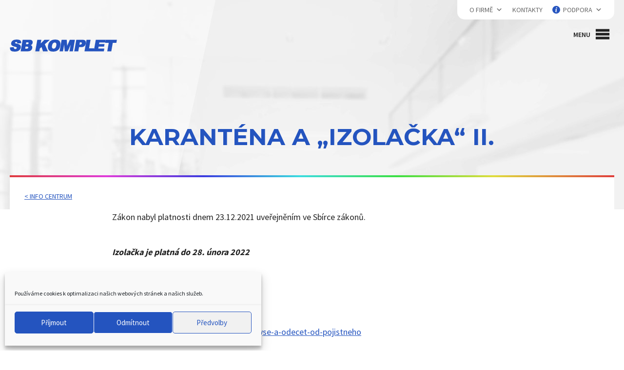

--- FILE ---
content_type: text/html; charset=UTF-8
request_url: https://sbkomplet.cz/karantena-a-izolacka-2/
body_size: 16365
content:
<!DOCTYPE html>

<html lang="cs-cz">

    <head>        

        <meta charset="UTF-8" />   

        <meta name="viewport" content="width=device-width, initial-scale=1, maximum-scale=1">              

        <title>Karanténa a &quot;izolačka&quot; II. - SB KOMPLET ®</title>
<link data-rocket-preload as="style" href="https://fonts.googleapis.com/css?family=Source%20Sans%20Pro%3A300%2C400%2C600%2C700%7CMontserrat%3A300i%2C400%2C600%2C700%2C800i&#038;subset=latin-ext&#038;display=swap" rel="preload">
<link href="https://fonts.googleapis.com/css?family=Source%20Sans%20Pro%3A300%2C400%2C600%2C700%7CMontserrat%3A300i%2C400%2C600%2C700%2C800i&#038;subset=latin-ext&#038;display=swap" media="print" onload="this.media=&#039;all&#039;" rel="stylesheet">
<noscript><link rel="stylesheet" href="https://fonts.googleapis.com/css?family=Source%20Sans%20Pro%3A300%2C400%2C600%2C700%7CMontserrat%3A300i%2C400%2C600%2C700%2C800i&#038;subset=latin-ext&#038;display=swap"></noscript>  	

        <!--[if lt IE 9]>

          <script src="https://oss.maxcdn.com/html5shiv/3.7.2/html5shiv.min.js"></script>

          <script src="https://oss.maxcdn.com/respond/1.4.2/respond.min.js"></script>

        <![endif]-->

        <meta name='robots' content='index, follow, max-image-preview:large, max-snippet:-1, max-video-preview:-1' />
	<style>img:is([sizes="auto" i], [sizes^="auto," i]) { contain-intrinsic-size: 3000px 1500px }</style>
	
	<!-- This site is optimized with the Yoast SEO plugin v26.7 - https://yoast.com/wordpress/plugins/seo/ -->
	<link rel="canonical" href="https://sbkomplet.cz/karantena-a-izolacka-2/" />
	<meta property="og:locale" content="cs_CZ" />
	<meta property="og:type" content="article" />
	<meta property="og:title" content="Karanténa a &quot;izolačka&quot; II. - SB KOMPLET ®" />
	<meta property="og:description" content="Zákon nabyl platnosti dnem 23.12.2021 uveřejněním ve Sbírce zákonů. Izolačka je platná do 28.&nbsp;února 2022 Teorie co a&nbsp;jak na webu ČCSZ https://www.cssz.cz/web/cz/-/izolacka-vyse-a-odecet-od-pojistneho" />
	<meta property="og:url" content="https://sbkomplet.cz/karantena-a-izolacka-2/" />
	<meta property="og:site_name" content="SB KOMPLET ®" />
	<meta property="article:published_time" content="2022-01-07T09:02:00+00:00" />
	<meta property="article:modified_time" content="2022-01-14T16:49:28+00:00" />
	<meta property="og:image" content="https://sbkomplet.cz/wp-content/uploads/2018/01/penize.jpg" />
	<meta property="og:image:width" content="210" />
	<meta property="og:image:height" content="210" />
	<meta property="og:image:type" content="image/jpeg" />
	<meta name="author" content="Hana Pitlachová" />
	<meta name="twitter:card" content="summary_large_image" />
	<meta name="twitter:label1" content="Napsal(a)" />
	<meta name="twitter:data1" content="Hana Pitlachová" />
	<meta name="twitter:label2" content="Odhadovaná doba čtení" />
	<meta name="twitter:data2" content="1 minuta" />
	<script type="application/ld+json" class="yoast-schema-graph">{"@context":"https://schema.org","@graph":[{"@type":"Article","@id":"https://sbkomplet.cz/karantena-a-izolacka-2/#article","isPartOf":{"@id":"https://sbkomplet.cz/karantena-a-izolacka-2/"},"author":{"name":"Hana Pitlachová","@id":"https://sbkomplet.cz/#/schema/person/337d22daaa9ef58ecec21eb8f2b8e6bd"},"headline":"Karanténa a&nbsp;&#8222;izolačka&#8220; II.","datePublished":"2022-01-07T09:02:00+00:00","dateModified":"2022-01-14T16:49:28+00:00","mainEntityOfPage":{"@id":"https://sbkomplet.cz/karantena-a-izolacka-2/"},"wordCount":45,"image":{"@id":"https://sbkomplet.cz/karantena-a-izolacka-2/#primaryimage"},"thumbnailUrl":"https://sbkomplet.cz/wp-content/uploads/2018/01/penize.jpg","articleSection":["Legislativa"],"inLanguage":"cs"},{"@type":"WebPage","@id":"https://sbkomplet.cz/karantena-a-izolacka-2/","url":"https://sbkomplet.cz/karantena-a-izolacka-2/","name":"Karanténa a \"izolačka\" II. - SB KOMPLET ®","isPartOf":{"@id":"https://sbkomplet.cz/#website"},"primaryImageOfPage":{"@id":"https://sbkomplet.cz/karantena-a-izolacka-2/#primaryimage"},"image":{"@id":"https://sbkomplet.cz/karantena-a-izolacka-2/#primaryimage"},"thumbnailUrl":"https://sbkomplet.cz/wp-content/uploads/2018/01/penize.jpg","datePublished":"2022-01-07T09:02:00+00:00","dateModified":"2022-01-14T16:49:28+00:00","author":{"@id":"https://sbkomplet.cz/#/schema/person/337d22daaa9ef58ecec21eb8f2b8e6bd"},"breadcrumb":{"@id":"https://sbkomplet.cz/karantena-a-izolacka-2/#breadcrumb"},"inLanguage":"cs","potentialAction":[{"@type":"ReadAction","target":["https://sbkomplet.cz/karantena-a-izolacka-2/"]}]},{"@type":"ImageObject","inLanguage":"cs","@id":"https://sbkomplet.cz/karantena-a-izolacka-2/#primaryimage","url":"https://sbkomplet.cz/wp-content/uploads/2018/01/penize.jpg","contentUrl":"https://sbkomplet.cz/wp-content/uploads/2018/01/penize.jpg","width":210,"height":210},{"@type":"BreadcrumbList","@id":"https://sbkomplet.cz/karantena-a-izolacka-2/#breadcrumb","itemListElement":[{"@type":"ListItem","position":1,"name":"Domů","item":"https://sbkomplet.cz/"},{"@type":"ListItem","position":2,"name":"Info centrum","item":"https://sbkomplet.cz/info-centrum/"},{"@type":"ListItem","position":3,"name":"Karanténa a &#8222;izolačka&#8220; II."}]},{"@type":"WebSite","@id":"https://sbkomplet.cz/#website","url":"https://sbkomplet.cz/","name":"SB KOMPLET ®","description":"Kompletní účetní systém. Modulární, dostupný, spolehlivý.","potentialAction":[{"@type":"SearchAction","target":{"@type":"EntryPoint","urlTemplate":"https://sbkomplet.cz/?s={search_term_string}"},"query-input":{"@type":"PropertyValueSpecification","valueRequired":true,"valueName":"search_term_string"}}],"inLanguage":"cs"},{"@type":"Person","@id":"https://sbkomplet.cz/#/schema/person/337d22daaa9ef58ecec21eb8f2b8e6bd","name":"Hana Pitlachová","image":{"@type":"ImageObject","inLanguage":"cs","@id":"https://sbkomplet.cz/#/schema/person/image/","url":"https://secure.gravatar.com/avatar/ce8b38e21e884092ef77575235bba546?s=96&d=mm&r=g","contentUrl":"https://secure.gravatar.com/avatar/ce8b38e21e884092ef77575235bba546?s=96&d=mm&r=g","caption":"Hana Pitlachová"},"url":"https://sbkomplet.cz/author/hanapitlachova/"}]}</script>
	<!-- / Yoast SEO plugin. -->


<link rel='dns-prefetch' href='//fonts.googleapis.com' />
<link href='https://fonts.gstatic.com' crossorigin rel='preconnect' />
<style id='wp-emoji-styles-inline-css' type='text/css'>

	img.wp-smiley, img.emoji {
		display: inline !important;
		border: none !important;
		box-shadow: none !important;
		height: 1em !important;
		width: 1em !important;
		margin: 0 0.07em !important;
		vertical-align: -0.1em !important;
		background: none !important;
		padding: 0 !important;
	}
</style>
<link rel='stylesheet' id='wp-block-library-css' href='https://sbkomplet.cz/wp-includes/css/dist/block-library/style.min.css' type='text/css' media='all' />
<style id='classic-theme-styles-inline-css' type='text/css'>
/*! This file is auto-generated */
.wp-block-button__link{color:#fff;background-color:#32373c;border-radius:9999px;box-shadow:none;text-decoration:none;padding:calc(.667em + 2px) calc(1.333em + 2px);font-size:1.125em}.wp-block-file__button{background:#32373c;color:#fff;text-decoration:none}
</style>
<style id='global-styles-inline-css' type='text/css'>
:root{--wp--preset--aspect-ratio--square: 1;--wp--preset--aspect-ratio--4-3: 4/3;--wp--preset--aspect-ratio--3-4: 3/4;--wp--preset--aspect-ratio--3-2: 3/2;--wp--preset--aspect-ratio--2-3: 2/3;--wp--preset--aspect-ratio--16-9: 16/9;--wp--preset--aspect-ratio--9-16: 9/16;--wp--preset--color--black: #000000;--wp--preset--color--cyan-bluish-gray: #abb8c3;--wp--preset--color--white: #ffffff;--wp--preset--color--pale-pink: #f78da7;--wp--preset--color--vivid-red: #cf2e2e;--wp--preset--color--luminous-vivid-orange: #ff6900;--wp--preset--color--luminous-vivid-amber: #fcb900;--wp--preset--color--light-green-cyan: #7bdcb5;--wp--preset--color--vivid-green-cyan: #00d084;--wp--preset--color--pale-cyan-blue: #8ed1fc;--wp--preset--color--vivid-cyan-blue: #0693e3;--wp--preset--color--vivid-purple: #9b51e0;--wp--preset--gradient--vivid-cyan-blue-to-vivid-purple: linear-gradient(135deg,rgba(6,147,227,1) 0%,rgb(155,81,224) 100%);--wp--preset--gradient--light-green-cyan-to-vivid-green-cyan: linear-gradient(135deg,rgb(122,220,180) 0%,rgb(0,208,130) 100%);--wp--preset--gradient--luminous-vivid-amber-to-luminous-vivid-orange: linear-gradient(135deg,rgba(252,185,0,1) 0%,rgba(255,105,0,1) 100%);--wp--preset--gradient--luminous-vivid-orange-to-vivid-red: linear-gradient(135deg,rgba(255,105,0,1) 0%,rgb(207,46,46) 100%);--wp--preset--gradient--very-light-gray-to-cyan-bluish-gray: linear-gradient(135deg,rgb(238,238,238) 0%,rgb(169,184,195) 100%);--wp--preset--gradient--cool-to-warm-spectrum: linear-gradient(135deg,rgb(74,234,220) 0%,rgb(151,120,209) 20%,rgb(207,42,186) 40%,rgb(238,44,130) 60%,rgb(251,105,98) 80%,rgb(254,248,76) 100%);--wp--preset--gradient--blush-light-purple: linear-gradient(135deg,rgb(255,206,236) 0%,rgb(152,150,240) 100%);--wp--preset--gradient--blush-bordeaux: linear-gradient(135deg,rgb(254,205,165) 0%,rgb(254,45,45) 50%,rgb(107,0,62) 100%);--wp--preset--gradient--luminous-dusk: linear-gradient(135deg,rgb(255,203,112) 0%,rgb(199,81,192) 50%,rgb(65,88,208) 100%);--wp--preset--gradient--pale-ocean: linear-gradient(135deg,rgb(255,245,203) 0%,rgb(182,227,212) 50%,rgb(51,167,181) 100%);--wp--preset--gradient--electric-grass: linear-gradient(135deg,rgb(202,248,128) 0%,rgb(113,206,126) 100%);--wp--preset--gradient--midnight: linear-gradient(135deg,rgb(2,3,129) 0%,rgb(40,116,252) 100%);--wp--preset--font-size--small: 13px;--wp--preset--font-size--medium: 20px;--wp--preset--font-size--large: 36px;--wp--preset--font-size--x-large: 42px;--wp--preset--spacing--20: 0.44rem;--wp--preset--spacing--30: 0.67rem;--wp--preset--spacing--40: 1rem;--wp--preset--spacing--50: 1.5rem;--wp--preset--spacing--60: 2.25rem;--wp--preset--spacing--70: 3.38rem;--wp--preset--spacing--80: 5.06rem;--wp--preset--shadow--natural: 6px 6px 9px rgba(0, 0, 0, 0.2);--wp--preset--shadow--deep: 12px 12px 50px rgba(0, 0, 0, 0.4);--wp--preset--shadow--sharp: 6px 6px 0px rgba(0, 0, 0, 0.2);--wp--preset--shadow--outlined: 6px 6px 0px -3px rgba(255, 255, 255, 1), 6px 6px rgba(0, 0, 0, 1);--wp--preset--shadow--crisp: 6px 6px 0px rgba(0, 0, 0, 1);}:where(.is-layout-flex){gap: 0.5em;}:where(.is-layout-grid){gap: 0.5em;}body .is-layout-flex{display: flex;}.is-layout-flex{flex-wrap: wrap;align-items: center;}.is-layout-flex > :is(*, div){margin: 0;}body .is-layout-grid{display: grid;}.is-layout-grid > :is(*, div){margin: 0;}:where(.wp-block-columns.is-layout-flex){gap: 2em;}:where(.wp-block-columns.is-layout-grid){gap: 2em;}:where(.wp-block-post-template.is-layout-flex){gap: 1.25em;}:where(.wp-block-post-template.is-layout-grid){gap: 1.25em;}.has-black-color{color: var(--wp--preset--color--black) !important;}.has-cyan-bluish-gray-color{color: var(--wp--preset--color--cyan-bluish-gray) !important;}.has-white-color{color: var(--wp--preset--color--white) !important;}.has-pale-pink-color{color: var(--wp--preset--color--pale-pink) !important;}.has-vivid-red-color{color: var(--wp--preset--color--vivid-red) !important;}.has-luminous-vivid-orange-color{color: var(--wp--preset--color--luminous-vivid-orange) !important;}.has-luminous-vivid-amber-color{color: var(--wp--preset--color--luminous-vivid-amber) !important;}.has-light-green-cyan-color{color: var(--wp--preset--color--light-green-cyan) !important;}.has-vivid-green-cyan-color{color: var(--wp--preset--color--vivid-green-cyan) !important;}.has-pale-cyan-blue-color{color: var(--wp--preset--color--pale-cyan-blue) !important;}.has-vivid-cyan-blue-color{color: var(--wp--preset--color--vivid-cyan-blue) !important;}.has-vivid-purple-color{color: var(--wp--preset--color--vivid-purple) !important;}.has-black-background-color{background-color: var(--wp--preset--color--black) !important;}.has-cyan-bluish-gray-background-color{background-color: var(--wp--preset--color--cyan-bluish-gray) !important;}.has-white-background-color{background-color: var(--wp--preset--color--white) !important;}.has-pale-pink-background-color{background-color: var(--wp--preset--color--pale-pink) !important;}.has-vivid-red-background-color{background-color: var(--wp--preset--color--vivid-red) !important;}.has-luminous-vivid-orange-background-color{background-color: var(--wp--preset--color--luminous-vivid-orange) !important;}.has-luminous-vivid-amber-background-color{background-color: var(--wp--preset--color--luminous-vivid-amber) !important;}.has-light-green-cyan-background-color{background-color: var(--wp--preset--color--light-green-cyan) !important;}.has-vivid-green-cyan-background-color{background-color: var(--wp--preset--color--vivid-green-cyan) !important;}.has-pale-cyan-blue-background-color{background-color: var(--wp--preset--color--pale-cyan-blue) !important;}.has-vivid-cyan-blue-background-color{background-color: var(--wp--preset--color--vivid-cyan-blue) !important;}.has-vivid-purple-background-color{background-color: var(--wp--preset--color--vivid-purple) !important;}.has-black-border-color{border-color: var(--wp--preset--color--black) !important;}.has-cyan-bluish-gray-border-color{border-color: var(--wp--preset--color--cyan-bluish-gray) !important;}.has-white-border-color{border-color: var(--wp--preset--color--white) !important;}.has-pale-pink-border-color{border-color: var(--wp--preset--color--pale-pink) !important;}.has-vivid-red-border-color{border-color: var(--wp--preset--color--vivid-red) !important;}.has-luminous-vivid-orange-border-color{border-color: var(--wp--preset--color--luminous-vivid-orange) !important;}.has-luminous-vivid-amber-border-color{border-color: var(--wp--preset--color--luminous-vivid-amber) !important;}.has-light-green-cyan-border-color{border-color: var(--wp--preset--color--light-green-cyan) !important;}.has-vivid-green-cyan-border-color{border-color: var(--wp--preset--color--vivid-green-cyan) !important;}.has-pale-cyan-blue-border-color{border-color: var(--wp--preset--color--pale-cyan-blue) !important;}.has-vivid-cyan-blue-border-color{border-color: var(--wp--preset--color--vivid-cyan-blue) !important;}.has-vivid-purple-border-color{border-color: var(--wp--preset--color--vivid-purple) !important;}.has-vivid-cyan-blue-to-vivid-purple-gradient-background{background: var(--wp--preset--gradient--vivid-cyan-blue-to-vivid-purple) !important;}.has-light-green-cyan-to-vivid-green-cyan-gradient-background{background: var(--wp--preset--gradient--light-green-cyan-to-vivid-green-cyan) !important;}.has-luminous-vivid-amber-to-luminous-vivid-orange-gradient-background{background: var(--wp--preset--gradient--luminous-vivid-amber-to-luminous-vivid-orange) !important;}.has-luminous-vivid-orange-to-vivid-red-gradient-background{background: var(--wp--preset--gradient--luminous-vivid-orange-to-vivid-red) !important;}.has-very-light-gray-to-cyan-bluish-gray-gradient-background{background: var(--wp--preset--gradient--very-light-gray-to-cyan-bluish-gray) !important;}.has-cool-to-warm-spectrum-gradient-background{background: var(--wp--preset--gradient--cool-to-warm-spectrum) !important;}.has-blush-light-purple-gradient-background{background: var(--wp--preset--gradient--blush-light-purple) !important;}.has-blush-bordeaux-gradient-background{background: var(--wp--preset--gradient--blush-bordeaux) !important;}.has-luminous-dusk-gradient-background{background: var(--wp--preset--gradient--luminous-dusk) !important;}.has-pale-ocean-gradient-background{background: var(--wp--preset--gradient--pale-ocean) !important;}.has-electric-grass-gradient-background{background: var(--wp--preset--gradient--electric-grass) !important;}.has-midnight-gradient-background{background: var(--wp--preset--gradient--midnight) !important;}.has-small-font-size{font-size: var(--wp--preset--font-size--small) !important;}.has-medium-font-size{font-size: var(--wp--preset--font-size--medium) !important;}.has-large-font-size{font-size: var(--wp--preset--font-size--large) !important;}.has-x-large-font-size{font-size: var(--wp--preset--font-size--x-large) !important;}
:where(.wp-block-post-template.is-layout-flex){gap: 1.25em;}:where(.wp-block-post-template.is-layout-grid){gap: 1.25em;}
:where(.wp-block-columns.is-layout-flex){gap: 2em;}:where(.wp-block-columns.is-layout-grid){gap: 2em;}
:root :where(.wp-block-pullquote){font-size: 1.5em;line-height: 1.6;}
</style>
<link data-minify="1" rel='stylesheet' id='cc-nested-ol-css' href='https://sbkomplet.cz/wp-content/cache/min/1/wp-content/plugins/nested-ordered-lists/css/nested-ol.css?ver=1767867160' type='text/css' media='all' />
<link rel='stylesheet' id='cmplz-general-css' href='https://sbkomplet.cz/wp-content/plugins/complianz-gdpr/assets/css/cookieblocker.min.css' type='text/css' media='all' />
<link data-minify="1" rel='stylesheet' id='megamenu-css' href='https://sbkomplet.cz/wp-content/cache/min/1/wp-content/uploads/maxmegamenu/style.css?ver=1767867160' type='text/css' media='all' />
<link data-minify="1" rel='stylesheet' id='dashicons-css' href='https://sbkomplet.cz/wp-content/cache/min/1/wp-includes/css/dashicons.min.css?ver=1767867160' type='text/css' media='all' />


<link data-minify="1" rel='stylesheet' id='font-awesome-css' href='https://sbkomplet.cz/wp-content/cache/min/1/wp-content/plugins/elementor/assets/lib/font-awesome/css/font-awesome.min.css?ver=1767867160' type='text/css' media='all' />
<link data-minify="1" rel='stylesheet' id='my-style-css' href='https://sbkomplet.cz/wp-content/cache/min/1/wp-content/themes/ddsbkomplet/style.css?ver=1767867160' type='text/css' media='all' />
<link data-minify="1" rel='stylesheet' id='custom-style-css' href='https://sbkomplet.cz/wp-content/cache/min/1/wp-content/themes/ddsbkomplet/css/custom-style.css?ver=1767867160' type='text/css' media='all' />
<link data-minify="1" rel='stylesheet' id='slb_core-css' href='https://sbkomplet.cz/wp-content/cache/min/1/wp-content/plugins/simple-lightbox/client/css/app.css?ver=1767867160' type='text/css' media='all' />
<link data-minify="1" rel='stylesheet' id='mdcf7-styles-css' href='https://sbkomplet.cz/wp-content/cache/min/1/wp-content/plugins/cf7-material-design/addons/css/cf7material-styles.css?ver=1767867160' type='text/css' media='all' />
<style id='mdcf7-styles-inline-css' type='text/css'>
.wpcf7 .wpcf7-form .input-field label { color: #c8c8c8; } .wpcf7-form input:not([type]), .wpcf7-form input[type=text]:not(.browser-default), .wpcf7-form input[type=password]:not(.browser-default), .wpcf7-form input[type=email]:not(.browser-default), .wpcf7-form input[type=url]:not(.browser-default), .wpcf7-form input[type=time]:not(.browser-default), .wpcf7-form input[type=date]:not(.browser-default), .wpcf7-form input[type=datetime]:not(.browser-default), .wpcf7-form input[type=datetime-local]:not(.browser-default), .wpcf7-form input[type=tel]:not(.browser-default), .wpcf7-form input[type=number]:not(.browser-default), .wpcf7-form input[type=search]:not(.browser-default), .wpcf7-form textarea.materialize-textarea { border-bottom: 1px solid #c8c8c8; } .wpcf7 .wpcf7-form .input-field input[type=text]:focus + label, .wpcf7-form input:not([type]):focus:not([readonly])+label, .wpcf7-form input[type=text]:not(.browser-default):focus:not([readonly])+label, .wpcf7-form input[type=password]:not(.browser-default):focus:not([readonly])+label, .wpcf7-form input[type=email]:not(.browser-default):focus:not([readonly])+label, .wpcf7-form input[type=url]:not(.browser-default):focus:not([readonly])+label, .wpcf7-form input[type=time]:not(.browser-default):focus:not([readonly])+label, .wpcf7-form input[type=date]:not(.browser-default):focus:not([readonly])+label, .wpcf7-form input[type=datetime]:not(.browser-default):focus:not([readonly])+label, .wpcf7-form input[type=datetime-local]:not(.browser-default):focus:not([readonly])+label, .wpcf7-form input[type=tel]:not(.browser-default):focus:not([readonly])+label, .wpcf7-form input[type=number]:not(.browser-default):focus:not([readonly])+label, .wpcf7-form input[type=search]:not(.browser-default):focus:not([readonly])+label, .wpcf7-form textarea.materialize-textarea:focus:not([readonly])+label, .wpcf7-form .dropdown-content li>a, .wpcf7-form .dropdown-content li>span { color: #0a0101; } .wpcf7-form input:not([type]):focus:not([readonly]), .wpcf7-form input[type=text]:not(.browser-default):focus:not([readonly]), .wpcf7-form input[type=password]:not(.browser-default):focus:not([readonly]), .wpcf7-form input[type=email]:not(.browser-default):focus:not([readonly]), .wpcf7-form input[type=url]:not(.browser-default):focus:not([readonly]), .wpcf7-form input[type=time]:not(.browser-default):focus:not([readonly]), .wpcf7-form input[type=date]:not(.browser-default):focus:not([readonly]), .wpcf7-form input[type=datetime]:not(.browser-default):focus:not([readonly]), .wpcf7-form input[type=datetime-local]:not(.browser-default):focus:not([readonly]), .wpcf7-form input[type=tel]:not(.browser-default):focus:not([readonly]), .wpcf7-form input[type=number]:not(.browser-default):focus:not([readonly]), .wpcf7-form input[type=search]:not(.browser-default):focus:not([readonly]), .wpcf7-form textarea.materialize-textarea:focus:not([readonly]) { border-bottom: 1px solid #2757bc; box-shadow: 0 1px 0 0 #2757bc; } .wpcf7-form .input-field .prefix { color: #000000 } .wpcf7-form .input-field .prefix.active { color: #2757bc } .wpcf7-form { background-color: ; } .wpcf7-form input:not([type]), .wpcf7-form input[type=text]:not(.browser-default), .wpcf7-form input[type=password]:not(.browser-default), .wpcf7-form input[type=email]:not(.browser-default), .wpcf7-form input[type=url]:not(.browser-default), .wpcf7-form input[type=time]:not(.browser-default), .wpcf7-form input[type=date]:not(.browser-default), .wpcf7-form input[type=datetime]:not(.browser-default), .wpcf7-form input[type=datetime-local]:not(.browser-default), .wpcf7-form input[type=tel]:not(.browser-default), .wpcf7-form input[type=number]:not(.browser-default), .wpcf7-form input[type=search]:not(.browser-default), .wpcf7-form textarea.materialize-textarea, .wpcf7-form label { color: #000000; } .wpcf7-form .dropdown-content { background-color: #ffffff; } .wpcf7 .wpcf7-form .wpcf7-submit, .wpcf7 .wpcf7-form .btn-large, .wpcf7 .wpcf7-form .btn { background-color: #2757bc !important; } .wpcf7-form input[type=range]+.thumb { background-color: #2757bc !important; } .wpcf7-form input[type=range]::-webkit-slider-thumb { background: #2757bc !important; } .wpcf7-form input[type=range]::-ms-thumb { background: #2757bc !important; } .wpcf7-form input[type=range]::-moz-range-thumb { background: #2757bc !important; } .wpcf7-form .spinner-layer { border-color: #2757bc; } .wpcf7-form [type=radio]:checked+label:after, .wpcf7-form [type=radio].with-gap:checked+label:before, .wpcf7-form [type=radio].with-gap:checked+label:after { border: 2px solid #2757bc; } .wpcf7-form [type=radio]:checked+label:after, .wpcf7-form [type=radio].with-gap:checked+label:after, .wpcf7-form .switch label input[type=checkbox]:checked+.lever:after { background-color: #2757bc; } .wpcf7-form [type=checkbox]:checked+label:before { border-right: 2px solid #2757bc; border-bottom: 2px solid #2757bc; } .wpcf7 .wpcf7-form [type=checkbox].filled-in:checked+label:after { border: 2px solid #2757bc; background-color: #2757bc; } .wpcf7 .wpcf7-form .switch label input[type=checkbox]:checked+.lever { background-color: #d9d9d9; } .wpcf7-form .picker__date-display, .wpcf7-form .picker__date-display, .wpcf7-form .clockpicker-canvas line, .wpcf7-form .clockpicker-canvas circle, .wpcf7-form .picker__day--selected, .wpcf7-form .picker__day--selected:hover, .wpcf7-form .picker--focused .picker__day--selected { background-color: #2757bc; fill: #2757bc; stroke: #2757bc; } .wpcf7-form .picker__close, .wpcf7-form .picker__today, .wpcf7-form .picker__day.picker__day--today { color: #2757bc; } .wpcf7-form { font-family: 'Roboto', sans-serif !important;}
</style>
<link data-minify="1" rel='stylesheet' id='mdcf7-google-fonts-css' href='https://sbkomplet.cz/wp-content/cache/min/1/wp-content/plugins/cf7-material-design/addons/css/materialicons.css?ver=1767867160' type='text/css' media='all' />
<link data-minify="1" rel='stylesheet' id='mdcf7-google-fonts2-css' href='https://sbkomplet.cz/wp-content/cache/min/1/wp-content/plugins/cf7-material-design/addons/css/roboto.css?ver=1767867160' type='text/css' media='all' />
<script type="text/javascript" src="https://code.jquery.com/jquery-1.9.1.min.js" id="jquery-core-js"></script>
<script data-minify="1" type="text/javascript" src="https://sbkomplet.cz/wp-content/cache/min/1/jquery-migrate-1.4.1.min.js?ver=1763225725" id="jquery-migrate-js"></script>
<link rel="https://api.w.org/" href="https://sbkomplet.cz/wp-json/" /><link rel="alternate" title="JSON" type="application/json" href="https://sbkomplet.cz/wp-json/wp/v2/posts/1927" /><link rel="EditURI" type="application/rsd+xml" title="RSD" href="https://sbkomplet.cz/xmlrpc.php?rsd" />
<link rel='shortlink' href='https://sbkomplet.cz/?p=1927' />
<link rel="alternate" title="oEmbed (JSON)" type="application/json+oembed" href="https://sbkomplet.cz/wp-json/oembed/1.0/embed?url=https%3A%2F%2Fsbkomplet.cz%2Fkarantena-a-izolacka-2%2F" />
<link rel="alternate" title="oEmbed (XML)" type="text/xml+oembed" href="https://sbkomplet.cz/wp-json/oembed/1.0/embed?url=https%3A%2F%2Fsbkomplet.cz%2Fkarantena-a-izolacka-2%2F&#038;format=xml" />
			<style>.cmplz-hidden {
					display: none !important;
				}</style><meta name="generator" content="Elementor 3.34.1; features: additional_custom_breakpoints; settings: css_print_method-external, google_font-enabled, font_display-auto">
			<style>
				.e-con.e-parent:nth-of-type(n+4):not(.e-lazyloaded):not(.e-no-lazyload),
				.e-con.e-parent:nth-of-type(n+4):not(.e-lazyloaded):not(.e-no-lazyload) * {
					background-image: none !important;
				}
				@media screen and (max-height: 1024px) {
					.e-con.e-parent:nth-of-type(n+3):not(.e-lazyloaded):not(.e-no-lazyload),
					.e-con.e-parent:nth-of-type(n+3):not(.e-lazyloaded):not(.e-no-lazyload) * {
						background-image: none !important;
					}
				}
				@media screen and (max-height: 640px) {
					.e-con.e-parent:nth-of-type(n+2):not(.e-lazyloaded):not(.e-no-lazyload),
					.e-con.e-parent:nth-of-type(n+2):not(.e-lazyloaded):not(.e-no-lazyload) * {
						background-image: none !important;
					}
				}
			</style>
			<link rel="icon" href="https://sbkomplet.cz/wp-content/uploads/2018/11/sb_komplet-favicon.png" sizes="32x32" />
<link rel="icon" href="https://sbkomplet.cz/wp-content/uploads/2018/11/sb_komplet-favicon.png" sizes="192x192" />
<link rel="apple-touch-icon" href="https://sbkomplet.cz/wp-content/uploads/2018/11/sb_komplet-favicon.png" />
<meta name="msapplication-TileImage" content="https://sbkomplet.cz/wp-content/uploads/2018/11/sb_komplet-favicon.png" />
<style type="text/css">/** Mega Menu CSS: fs **/</style>

        

        <!-- Google Analytics -->

        <script type="text/plain" data-service="google-analytics" data-category="statistics">

            (function (i, s, o, g, r, a, m) {

                i['GoogleAnalyticsObject'] = r;

                i[r] = i[r] || function () {

                    (i[r].q = i[r].q || []).push(arguments)

                }, i[r].l = 1 * new Date();

                a = s.createElement(o),

                        m = s.getElementsByTagName(o)[0];

                a.async = 1;

                a.src = g;

                m.parentNode.insertBefore(a, m)

            })(window, document, 'script', 'https://www.google-analytics.com/analytics.js', 'ga');



            ga('create', 'UA-21718616-1', 'auto');

            ga('send', 'pageview');

        </script>

        <!-- End Google Analytics -->

        

    <meta name="generator" content="WP Rocket 3.20.1.2" data-wpr-features="wpr_minify_js wpr_minify_css wpr_preload_links wpr_desktop" /></head>

    <body data-cmplz=1 class="page-id-1927">    

        <div data-rocket-location-hash="5f98791bb0f55a2b926ea702f9cdacab" class="menu-wrap">

            <div data-rocket-location-hash="82101f3324e16ad8e25823a1128b89cf" class="menu-wrap__inside">

                <nav class="secondary-menu stroke">

                    <div data-rocket-location-hash="a07ea42f7826adb30ee53f29399bc39c" class="container">                   

                        <div class="navbar-right">                     

                            <div id="mega-menu-wrap-secondary-menu" class="mega-menu-wrap"><div class="mega-menu-toggle"><div class="mega-toggle-blocks-left"><div class='mega-toggle-block mega-menu-toggle-block mega-toggle-block-1' id='mega-toggle-block-1' tabindex='0'><span class='mega-toggle-label' role='button' aria-expanded='false'><span class='mega-toggle-label-closed'>MENU</span><span class='mega-toggle-label-open'>MENU</span></span></div></div><div class="mega-toggle-blocks-center"></div><div class="mega-toggle-blocks-right"></div></div><ul id="mega-menu-secondary-menu" class="mega-menu max-mega-menu mega-menu-horizontal mega-no-js" data-event="hover" data-effect="fade_up" data-effect-speed="200" data-effect-mobile="disabled" data-effect-speed-mobile="0" data-mobile-force-width="false" data-second-click="close" data-document-click="collapse" data-vertical-behaviour="standard" data-breakpoint="0" data-unbind="true" data-mobile-state="collapse_all" data-mobile-direction="vertical" data-hover-intent-timeout="300" data-hover-intent-interval="100"><li class="mega-item-about-us mega-menu-item mega-menu-item-type-post_type mega-menu-item-object-page mega-menu-item-has-children mega-align-bottom-left mega-menu-flyout mega-menu-item-33 item-about-us" id="mega-menu-item-33"><a class="mega-menu-link" href="https://sbkomplet.cz/o-firme/" aria-expanded="false" tabindex="0">O firmě<span class="mega-indicator" aria-hidden="true"></span></a>
<ul class="mega-sub-menu">
<li class="mega-menu-item mega-menu-item-type-post_type mega-menu-item-object-page mega-menu-item-94" id="mega-menu-item-94"><a class="mega-menu-link" href="https://sbkomplet.cz/o-firme/hm-datasoft/">H&M Datasoft</a></li><li class="mega-menu-item mega-menu-item-type-post_type mega-menu-item-object-page mega-menu-item-99" id="mega-menu-item-99"><a class="mega-menu-link" href="https://sbkomplet.cz/o-firme/volna-mista/">Volná místa</a></li></ul>
</li><li class="mega-menu-item mega-menu-item-type-post_type mega-menu-item-object-page mega-align-bottom-left mega-menu-flyout mega-menu-item-31" id="mega-menu-item-31"><a class="mega-menu-link" href="https://sbkomplet.cz/kontakty/" tabindex="0">Kontakty</a></li><li class="mega-item-podpora mega-menu-item mega-menu-item-type-post_type mega-menu-item-object-page mega-menu-item-has-children mega-align-bottom-left mega-menu-flyout mega-menu-item-30 item-podpora" id="mega-menu-item-30"><a class="mega-menu-link" href="https://sbkomplet.cz/podpora/" aria-expanded="false" tabindex="0">Podpora<span class="mega-indicator" aria-hidden="true"></span></a>
<ul class="mega-sub-menu">
<li class="mega-menu-item mega-menu-item-type-post_type mega-menu-item-object-page mega-menu-item-221" id="mega-menu-item-221"><a class="mega-menu-link" href="https://sbkomplet.cz/podpora/skoleni/">Školení</a></li><li class="mega-menu-item mega-menu-item-type-post_type mega-menu-item-object-page mega-menu-item-248" id="mega-menu-item-248"><a class="mega-menu-link" href="https://sbkomplet.cz/podpora/kdo-se-o-vas-postara/">Váš konzultant</a></li><li class="mega-menu-item mega-menu-item-type-post_type mega-menu-item-object-page mega-menu-item-247" id="mega-menu-item-247"><a class="mega-menu-link" href="https://sbkomplet.cz/podpora/vzdalena-sprava/">Vzdálená správa</a></li><li class="mega-menu-item mega-menu-item-type-custom mega-menu-item-object-custom mega-menu-item-744" id="mega-menu-item-744"><a class="mega-menu-link" href="https://sbkomplet.cz/podpora/aktualni-verze-programu/">Aktuální verze programu</a></li></ul>
</li></ul></div>                                 

                        </div>

                    </div><!-- /.container-fluid -->

                </nav>  



                <nav class="navbar navbar-default stroke">

                    <div data-rocket-location-hash="ca23f7c07336b7cf8c7766d2ffffc9d9" class="container">

                        <!-- Brand and toggle get grouped for better mobile display -->

                        <div class="navbar-header">                                  

                            <a class="navbar-brand logo-top" href="https://sbkomplet.cz"><img class="img-responsive" src="https://sbkomplet.cz/wp-content/themes/ddsbkomplet/img/logo-sb-komplet.png" srcset="https://sbkomplet.cz/wp-content/themes/ddsbkomplet/img/logo-sb-komplet@2x.png 2x" alt="logo" /></a>              

                        </div>



                        <!-- Collect the nav links, forms, and other content for toggling -->

                        <div class="navbar-right">                     

                            <div id="mega-menu-wrap-header-menu" class="mega-menu-wrap"><div class="mega-menu-toggle"><div class="mega-toggle-blocks-left"></div><div class="mega-toggle-blocks-center"></div><div class="mega-toggle-blocks-right"><div class='mega-toggle-block mega-menu-toggle-block mega-toggle-block-1' id='mega-toggle-block-1' tabindex='0'><span class='mega-toggle-label' role='button' aria-expanded='false'><span class='mega-toggle-label-closed'>MENU</span><span class='mega-toggle-label-open'>MENU</span></span></div></div></div><ul id="mega-menu-header-menu" class="mega-menu max-mega-menu mega-menu-horizontal mega-no-js" data-event="hover" data-effect="fade_up" data-effect-speed="200" data-effect-mobile="disabled" data-effect-speed-mobile="0" data-mobile-force-width="false" data-second-click="close" data-document-click="collapse" data-vertical-behaviour="standard" data-breakpoint="1280" data-unbind="true" data-mobile-state="collapse_all" data-mobile-direction="vertical" data-hover-intent-timeout="300" data-hover-intent-interval="100"><li class="mega-menu-item mega-menu-item-type-post_type mega-menu-item-object-page mega-align-bottom-left mega-menu-flyout mega-menu-item-46" id="mega-menu-item-46"><a class="mega-menu-link" href="https://sbkomplet.cz/prehled-systemu/" tabindex="0">Přehled systému</a></li><li class="mega-menu-item mega-menu-item-type-post_type mega-menu-item-object-page mega-align-bottom-left mega-menu-flyout mega-menu-item-45" id="mega-menu-item-45"><a class="mega-menu-link" href="https://sbkomplet.cz/pro-koho-je/" tabindex="0">Pro koho je</a></li><li class="mega-menu-item mega-menu-item-type-post_type mega-menu-item-object-page mega-current_page_parent mega-align-bottom-left mega-menu-flyout mega-menu-item-44" id="mega-menu-item-44"><a class="mega-menu-link" href="https://sbkomplet.cz/info-centrum/" tabindex="0">Info centrum</a></li><li class="mega-menu-item mega-menu-item-type-custom mega-menu-item-object-custom mega-align-bottom-left mega-menu-flyout mega-menu-item-150" id="mega-menu-item-150"><a class="mega-menu-link" href="/studie" tabindex="0">Případové studie a ceny</a></li><li class="mega-butt-menu mega-menu-item mega-menu-item-type-post_type mega-menu-item-object-page mega-align-bottom-left mega-menu-flyout mega-menu-item-637 butt-menu" id="mega-menu-item-637"><a class="mega-menu-link" href="https://sbkomplet.cz/nezavazna-ukazka/" tabindex="0">Nezávazná ukázka</a></li></ul></div>                                 

                        </div>

                    </div><!-- /.container-fluid -->

                </nav> 

            </div>

        </div>       
<header data-rocket-location-hash="c1dcd59487b7d3c7b7ca6725ee4eb7d7" class="page">    
    <div data-rocket-location-hash="ad0d0d9caad992a98cde7a0ed92e0e39" class="container">
        <div data-rocket-location-hash="e4e3ad2ecaedd3e1c0ae7fcef3a60e8c" class="col-sm-10 col-sm-offset-1 text-center site-heading-text"> 
            <div class="entry-title">
                <h1>Karanténa a&nbsp;&#8222;izolačka&#8220; II.</h1>        
            </div>
        </div>        
    </div>
</header>  

<div data-rocket-location-hash="e2001678abf026ff12905bc3d44d9ad7" id="content">    

    <div data-rocket-location-hash="f9357140ee36883ea6064de5d7279a99" class="container"> 
        <div data-rocket-location-hash="35e8f3b86e79bf244065ded6ac07a201" class="gradient-line"></div>

        <div data-rocket-location-hash="3f8d372baf10c64ac0c44a05c91de296" class="wrapper-content">  

            <div class="my-breadcrumb">
                <a href="https://sbkomplet.cz/info-centrum/">Info centrum</a>            </div>


            <div class="row">
                <div class="col-md-8 col-md-offset-2">

                     
                            <div class="cont-editor">                                       
                                <div class="nolwrap">
<p>Zákon nabyl platnosti dnem 23.12.2021 uveřejněním ve Sbírce zákonů.</p>



<p><strong><em>Izolačka je platná do 28.&nbsp;února 2022</em></strong></p>



<p></p>



<div data-wp-interactive="core/file" class="wp-block-file"><object data-wp-bind--hidden="!state.hasPdfPreview" hidden class="wp-block-file__embed" data="https://sbkomplet.cz/wp-content/uploads/2022/01/MZDY2021_IZOLACKA2.pdf" type="application/pdf" style="width:100%;height:600px" aria-label="Vložit z Vložit z MZDY2021_IZOLACKA2.."></object><a href="https://sbkomplet.cz/wp-content/uploads/2022/01/MZDY2021_IZOLACKA2.pdf">MZDY2021_IZOLACKA2</a><a href="https://sbkomplet.cz/wp-content/uploads/2022/01/MZDY2021_IZOLACKA2.pdf" class="wp-block-file__button" download>Stáhnout</a></div>



<p><em>Teorie co a&nbsp;jak na webu ČCSZ</em></p>



<p><a href="https://www.cssz.cz/web/cz/-/izolacka-vyse-a-odecet-od-pojistneho" target="_blank" rel="noreferrer noopener">https://www.cssz.cz/web/cz/-/izolacka-vyse-a-odecet-od-pojistneho</a></p>
</div>              
                            </div>
                                          

                    
                </div>
            </div>   

            <div class="row">
                <div class="col-md-8 col-md-offset-2 single-tags">
<span>Štítky:&nbsp;</span>                   
                </div>
            </div>

        </div>
    </div>
</div>

<footer data-rocket-location-hash="8a4ef50742cf3456f9db6425e16930dc">   
    <div data-rocket-location-hash="b76a61efb8a1e45d45af68a230d65265" class="footer-top">
        <div class="container">
            <div class="row">
                <div class="col-md-6 logo-footer">
                    <a href="https://sbkomplet.cz"><img src="https://sbkomplet.cz/wp-content/themes/ddsbkomplet/img/footer/logo-footer-sb-komplet.png" srcset="https://sbkomplet.cz/wp-content/themes/ddsbkomplet/img/footer/logo-footer-sb-komplet@2x.png 2x" alt="logo footer" /></a><span>Kompletní účetní systém</span>
                </div>

                <div class="col-md-6 col-lg-5 col-lg-offset-1 phone-footer clearfix">                    
                    <div class="phone-footer__logo">
                        <img src="https://sbkomplet.cz/wp-content/themes/ddsbkomplet/img/footer/footer-top-ico-phone.svg" alt="logo phone" /></div>
                    <div class="phone-footer__cont">
                        <div class="phone"><span>Hotline</span><span>(+420) 548 214 162-3</span></div>
                        <div class="phone"><span>Poptávky</span><span>(+420) 548 214 161</span></div>                        
                    </div>                    
                </div>
            </div>
        </div>
    </div>
    <div data-rocket-location-hash="7481aced1d7b7d112d51c99481cc9830" class="footer-cont">
        <div data-rocket-location-hash="343ea8cd98ef58c0216d81987c917915" class="container clearfix">
            <div class="col-20">
                <div class="footer-title">
                    <h4>H&AMP;M Datasoft</h4>
                </div>
                <p>nám. Karla IV 22<br />
                    62800 Brno<br /></p>
                <a href="https://maps.app.goo.gl/f5s9ZYyEQXZJNV737" target="_blank">Mapa</a>
            </div>
            <div class="col-20">
                <div class="footer-title">
                    <h4>O firmě</h4>
                </div>
                <ul>
                    <li><a href="/kontakty/">Kontakty</a></li>
                    <li><a href="/o-firme/volna-mista/">Volná místa</a></li>
                </ul>
            </div>
            <div class="col-20 col-external-links"></div>
            <div class="col-20">
                <div class="footer-title">
                    <h4>Podpora</h4>
                </div>
                <ul>
                    <li><a href="/podpora/kdo-se-o-vas-postara/">Váš konzultant</a></li>
                    <li><a href="/podpora/aktualni-verze-programu/">Aktuální verze programu</a></li>
                    <li><a href="/podpora/skoleni/">Školení</a></li>
                </ul>
            </div>
            <div class="col-20 text-center">
                <div class="footer-title">
                    <h4>Nezávazná ukázka</h4>
                </div>
                <p>Nechte si předvést co<br /> systém umí, a co by<br /> přinesl ve vaší firmě.</p>
                <a href="/nezavazna-ukazka/" class="btn butt-blue-big">Nezávazná ukázka</a>
            </div>
        </div>        
    </div>
    <div data-rocket-location-hash="9555fd70d4b23934173d59a6bdcbcc49" class="footer-bottom">
        <div class="container">
            <div class="gradient-line"></div>
            <div class="row footer-bottom__cont">
                <div class="col-md-6">
                    <a href="/ochrana-osobnich-udaju/">Informace o zpracování osobních údajů</a>
                </div> 
                <div class="col-md-6 text-right">
                    <ul class="footer-logos">
                        <li><img src="https://sbkomplet.cz/wp-content/themes/ddsbkomplet/img/footer/footer-logo-eu.jpg" srcset="https://sbkomplet.cz/wp-content/themes/ddsbkomplet/img/footer/footer-logo-eu@2x.jpg 2x" alt="logo EU" /></li>
                        <li><img src="https://sbkomplet.cz/wp-content/themes/ddsbkomplet/img/footer/footer-logo-oppi.jpg" srcset="https://sbkomplet.cz/wp-content/themes/ddsbkomplet/img/footer/footer-logo-oppi@2x.jpg 2x" alt="logo Oppi" /></li>
                        <li><img src="https://sbkomplet.cz/wp-content/themes/ddsbkomplet/img/footer/footer-logo-mpo.jpg" srcset="https://sbkomplet.cz/wp-content/themes/ddsbkomplet/img/footer/footer-logo-mpo@2x.jpg 2x" alt="logo Mpo" /></li>
                    </ul>
                </div> 
            </div>
        </div>
    </div>
</footer>

<!-- Consent Management powered by Complianz | GDPR/CCPA Cookie Consent https://wordpress.org/plugins/complianz-gdpr -->
<div id="cmplz-cookiebanner-container"><div class="cmplz-cookiebanner cmplz-hidden banner-1 bottom-right-minimal optin cmplz-bottom-left cmplz-categories-type-view-preferences" aria-modal="true" data-nosnippet="true" role="dialog" aria-live="polite" aria-labelledby="cmplz-header-1-optin" aria-describedby="cmplz-message-1-optin">
	<div class="cmplz-header">
		<div class="cmplz-logo"></div>
		<div class="cmplz-title" id="cmplz-header-1-optin">Spravovat souhlas s cookies</div>
		<div class="cmplz-close" tabindex="0" role="button" aria-label="Zavřít dialogové okno">
			<svg aria-hidden="true" focusable="false" data-prefix="fas" data-icon="times" class="svg-inline--fa fa-times fa-w-11" role="img" xmlns="http://www.w3.org/2000/svg" viewBox="0 0 352 512"><path fill="currentColor" d="M242.72 256l100.07-100.07c12.28-12.28 12.28-32.19 0-44.48l-22.24-22.24c-12.28-12.28-32.19-12.28-44.48 0L176 189.28 75.93 89.21c-12.28-12.28-32.19-12.28-44.48 0L9.21 111.45c-12.28 12.28-12.28 32.19 0 44.48L109.28 256 9.21 356.07c-12.28 12.28-12.28 32.19 0 44.48l22.24 22.24c12.28 12.28 32.2 12.28 44.48 0L176 322.72l100.07 100.07c12.28 12.28 32.2 12.28 44.48 0l22.24-22.24c12.28-12.28 12.28-32.19 0-44.48L242.72 256z"></path></svg>
		</div>
	</div>

	<div class="cmplz-divider cmplz-divider-header"></div>
	<div class="cmplz-body">
		<div class="cmplz-message" id="cmplz-message-1-optin">Používáme cookies k optimalizaci našich webových stránek a našich služeb.</div>
		<!-- categories start -->
		<div class="cmplz-categories">
			<details class="cmplz-category cmplz-functional" >
				<summary>
						<span class="cmplz-category-header">
							<span class="cmplz-category-title">Funkční</span>
							<span class='cmplz-always-active'>
								<span class="cmplz-banner-checkbox">
									<input type="checkbox"
										   id="cmplz-functional-optin"
										   data-category="cmplz_functional"
										   class="cmplz-consent-checkbox cmplz-functional"
										   size="40"
										   value="1"/>
									<label class="cmplz-label" for="cmplz-functional-optin"><span class="screen-reader-text">Funkční</span></label>
								</span>
								Vždy aktivní							</span>
							<span class="cmplz-icon cmplz-open">
								<svg xmlns="http://www.w3.org/2000/svg" viewBox="0 0 448 512"  height="18" ><path d="M224 416c-8.188 0-16.38-3.125-22.62-9.375l-192-192c-12.5-12.5-12.5-32.75 0-45.25s32.75-12.5 45.25 0L224 338.8l169.4-169.4c12.5-12.5 32.75-12.5 45.25 0s12.5 32.75 0 45.25l-192 192C240.4 412.9 232.2 416 224 416z"/></svg>
							</span>
						</span>
				</summary>
				<div class="cmplz-description">
					<span class="cmplz-description-functional">Technické uložení nebo přístup je nezbytně nutný pro legitimní účel umožnění použití konkrétní služby, kterou si odběratel nebo uživatel výslovně vyžádal, nebo pouze za účelem provedení přenosu sdělení prostřednictvím sítě elektronických komunikací.</span>
				</div>
			</details>

			<details class="cmplz-category cmplz-preferences" >
				<summary>
						<span class="cmplz-category-header">
							<span class="cmplz-category-title">Předvolby</span>
							<span class="cmplz-banner-checkbox">
								<input type="checkbox"
									   id="cmplz-preferences-optin"
									   data-category="cmplz_preferences"
									   class="cmplz-consent-checkbox cmplz-preferences"
									   size="40"
									   value="1"/>
								<label class="cmplz-label" for="cmplz-preferences-optin"><span class="screen-reader-text">Předvolby</span></label>
							</span>
							<span class="cmplz-icon cmplz-open">
								<svg xmlns="http://www.w3.org/2000/svg" viewBox="0 0 448 512"  height="18" ><path d="M224 416c-8.188 0-16.38-3.125-22.62-9.375l-192-192c-12.5-12.5-12.5-32.75 0-45.25s32.75-12.5 45.25 0L224 338.8l169.4-169.4c12.5-12.5 32.75-12.5 45.25 0s12.5 32.75 0 45.25l-192 192C240.4 412.9 232.2 416 224 416z"/></svg>
							</span>
						</span>
				</summary>
				<div class="cmplz-description">
					<span class="cmplz-description-preferences">Technické uložení nebo přístup je nezbytný pro legitimní účel ukládání preferencí, které nejsou požadovány odběratelem nebo uživatelem.</span>
				</div>
			</details>

			<details class="cmplz-category cmplz-statistics" >
				<summary>
						<span class="cmplz-category-header">
							<span class="cmplz-category-title">Statistiky</span>
							<span class="cmplz-banner-checkbox">
								<input type="checkbox"
									   id="cmplz-statistics-optin"
									   data-category="cmplz_statistics"
									   class="cmplz-consent-checkbox cmplz-statistics"
									   size="40"
									   value="1"/>
								<label class="cmplz-label" for="cmplz-statistics-optin"><span class="screen-reader-text">Statistiky</span></label>
							</span>
							<span class="cmplz-icon cmplz-open">
								<svg xmlns="http://www.w3.org/2000/svg" viewBox="0 0 448 512"  height="18" ><path d="M224 416c-8.188 0-16.38-3.125-22.62-9.375l-192-192c-12.5-12.5-12.5-32.75 0-45.25s32.75-12.5 45.25 0L224 338.8l169.4-169.4c12.5-12.5 32.75-12.5 45.25 0s12.5 32.75 0 45.25l-192 192C240.4 412.9 232.2 416 224 416z"/></svg>
							</span>
						</span>
				</summary>
				<div class="cmplz-description">
					<span class="cmplz-description-statistics">Technické uložení nebo přístup, který se používá výhradně pro statistické účely.</span>
					<span class="cmplz-description-statistics-anonymous">Technické uložení nebo přístup, který se používá výhradně pro anonymní statistické účely. Bez předvolání, dobrovolného plnění ze strany vašeho Poskytovatele internetových služeb nebo dalších záznamů od třetí strany nelze informace, uložené nebo získané pouze pro tento účel, obvykle použít k vaší identifikaci.</span>
				</div>
			</details>
			<details class="cmplz-category cmplz-marketing" >
				<summary>
						<span class="cmplz-category-header">
							<span class="cmplz-category-title">Marketing</span>
							<span class="cmplz-banner-checkbox">
								<input type="checkbox"
									   id="cmplz-marketing-optin"
									   data-category="cmplz_marketing"
									   class="cmplz-consent-checkbox cmplz-marketing"
									   size="40"
									   value="1"/>
								<label class="cmplz-label" for="cmplz-marketing-optin"><span class="screen-reader-text">Marketing</span></label>
							</span>
							<span class="cmplz-icon cmplz-open">
								<svg xmlns="http://www.w3.org/2000/svg" viewBox="0 0 448 512"  height="18" ><path d="M224 416c-8.188 0-16.38-3.125-22.62-9.375l-192-192c-12.5-12.5-12.5-32.75 0-45.25s32.75-12.5 45.25 0L224 338.8l169.4-169.4c12.5-12.5 32.75-12.5 45.25 0s12.5 32.75 0 45.25l-192 192C240.4 412.9 232.2 416 224 416z"/></svg>
							</span>
						</span>
				</summary>
				<div class="cmplz-description">
					<span class="cmplz-description-marketing">Technické uložení nebo přístup je nutný k vytvoření uživatelských profilů za účelem zasílání reklamy nebo sledování uživatele na webových stránkách nebo několika webových stránkách pro podobné marketingové účely.</span>
				</div>
			</details>
		</div><!-- categories end -->
			</div>

	<div class="cmplz-links cmplz-information">
		<ul>
			<li><a class="cmplz-link cmplz-manage-options cookie-statement" href="#" data-relative_url="#cmplz-manage-consent-container">Spravovat možnosti</a></li>
			<li><a class="cmplz-link cmplz-manage-third-parties cookie-statement" href="#" data-relative_url="#cmplz-cookies-overview">Spravovat služby</a></li>
			<li><a class="cmplz-link cmplz-manage-vendors tcf cookie-statement" href="#" data-relative_url="#cmplz-tcf-wrapper">Správa {vendor_count} prodejců</a></li>
			<li><a class="cmplz-link cmplz-external cmplz-read-more-purposes tcf" target="_blank" rel="noopener noreferrer nofollow" href="https://cookiedatabase.org/tcf/purposes/" aria-label="Read more about TCF purposes on Cookie Database">Přečtěte si více o těchto účelech</a></li>
		</ul>
			</div>

	<div class="cmplz-divider cmplz-footer"></div>

	<div class="cmplz-buttons">
		<button class="cmplz-btn cmplz-accept">Příjmout</button>
		<button class="cmplz-btn cmplz-deny">Odmítnout</button>
		<button class="cmplz-btn cmplz-view-preferences">Předvolby</button>
		<button class="cmplz-btn cmplz-save-preferences">Uložit předvolby</button>
		<a class="cmplz-btn cmplz-manage-options tcf cookie-statement" href="#" data-relative_url="#cmplz-manage-consent-container">Předvolby</a>
			</div>

	
	<div class="cmplz-documents cmplz-links">
		<ul>
			<li><a class="cmplz-link cookie-statement" href="#" data-relative_url="">{title}</a></li>
			<li><a class="cmplz-link privacy-statement" href="#" data-relative_url="">{title}</a></li>
			<li><a class="cmplz-link impressum" href="#" data-relative_url="">{title}</a></li>
		</ul>
			</div>
</div>
</div>
					<div id="cmplz-manage-consent" data-nosnippet="true"><button class="cmplz-btn cmplz-hidden cmplz-manage-consent manage-consent-1">Spravovat souhlas</button>

</div><script type="importmap" id="wp-importmap">
{"imports":{"@wordpress\/interactivity":"https:\/\/sbkomplet.cz\/wp-includes\/js\/dist\/script-modules\/interactivity\/index.min.js?ver=907ea3b2f317a78b7b9b"}}
</script>
<script type="module" src="https://sbkomplet.cz/wp-includes/js/dist/script-modules/block-library/file/view.min.js?ver=fdc2f6842e015af83140" id="@wordpress/block-library/file/view-js-module"></script>
<link rel="modulepreload" href="https://sbkomplet.cz/wp-includes/js/dist/script-modules/interactivity/index.min.js?ver=907ea3b2f317a78b7b9b" id="@wordpress/interactivity-js-modulepreload">			<script>
				const lazyloadRunObserver = () => {
					const lazyloadBackgrounds = document.querySelectorAll( `.e-con.e-parent:not(.e-lazyloaded)` );
					const lazyloadBackgroundObserver = new IntersectionObserver( ( entries ) => {
						entries.forEach( ( entry ) => {
							if ( entry.isIntersecting ) {
								let lazyloadBackground = entry.target;
								if( lazyloadBackground ) {
									lazyloadBackground.classList.add( 'e-lazyloaded' );
								}
								lazyloadBackgroundObserver.unobserve( entry.target );
							}
						});
					}, { rootMargin: '200px 0px 200px 0px' } );
					lazyloadBackgrounds.forEach( ( lazyloadBackground ) => {
						lazyloadBackgroundObserver.observe( lazyloadBackground );
					} );
				};
				const events = [
					'DOMContentLoaded',
					'elementor/lazyload/observe',
				];
				events.forEach( ( event ) => {
					document.addEventListener( event, lazyloadRunObserver );
				} );
			</script>
			<script type="text/javascript" src="https://sbkomplet.cz/wp-includes/js/dist/hooks.min.js" id="wp-hooks-js"></script>
<script type="text/javascript" src="https://sbkomplet.cz/wp-includes/js/dist/i18n.min.js" id="wp-i18n-js"></script>
<script type="text/javascript" id="wp-i18n-js-after">
/* <![CDATA[ */
wp.i18n.setLocaleData( { 'text direction\u0004ltr': [ 'ltr' ] } );
/* ]]> */
</script>
<script data-minify="1" type="text/javascript" src="https://sbkomplet.cz/wp-content/cache/min/1/wp-content/plugins/contact-form-7/includes/swv/js/index.js?ver=1763225725" id="swv-js"></script>
<script type="text/javascript" id="contact-form-7-js-translations">
/* <![CDATA[ */
( function( domain, translations ) {
	var localeData = translations.locale_data[ domain ] || translations.locale_data.messages;
	localeData[""].domain = domain;
	wp.i18n.setLocaleData( localeData, domain );
} )( "contact-form-7", {"translation-revision-date":"2025-12-03 20:20:51+0000","generator":"GlotPress\/4.0.3","domain":"messages","locale_data":{"messages":{"":{"domain":"messages","plural-forms":"nplurals=3; plural=(n == 1) ? 0 : ((n >= 2 && n <= 4) ? 1 : 2);","lang":"cs_CZ"},"This contact form is placed in the wrong place.":["Tento kontaktn\u00ed formul\u00e1\u0159 je um\u00edst\u011bn na \u0161patn\u00e9m m\u00edst\u011b."],"Error:":["Chyba:"]}},"comment":{"reference":"includes\/js\/index.js"}} );
/* ]]> */
</script>
<script type="text/javascript" id="contact-form-7-js-before">
/* <![CDATA[ */
var wpcf7 = {
    "api": {
        "root": "https:\/\/sbkomplet.cz\/wp-json\/",
        "namespace": "contact-form-7\/v1"
    },
    "cached": 1
};
/* ]]> */
</script>
<script data-minify="1" type="text/javascript" src="https://sbkomplet.cz/wp-content/cache/min/1/wp-content/plugins/contact-form-7/includes/js/index.js?ver=1763225725" id="contact-form-7-js"></script>
<script type="text/javascript" id="wpcf7-redirect-script-js-extra">
/* <![CDATA[ */
var wpcf7r = {"ajax_url":"https:\/\/sbkomplet.cz\/wp-admin\/admin-ajax.php"};
/* ]]> */
</script>
<script data-minify="1" type="text/javascript" src="https://sbkomplet.cz/wp-content/cache/min/1/wp-content/plugins/wpcf7-redirect/build/assets/frontend-script.js?ver=1763225725" id="wpcf7-redirect-script-js"></script>
<script type="text/javascript" id="rocket-browser-checker-js-after">
/* <![CDATA[ */
"use strict";var _createClass=function(){function defineProperties(target,props){for(var i=0;i<props.length;i++){var descriptor=props[i];descriptor.enumerable=descriptor.enumerable||!1,descriptor.configurable=!0,"value"in descriptor&&(descriptor.writable=!0),Object.defineProperty(target,descriptor.key,descriptor)}}return function(Constructor,protoProps,staticProps){return protoProps&&defineProperties(Constructor.prototype,protoProps),staticProps&&defineProperties(Constructor,staticProps),Constructor}}();function _classCallCheck(instance,Constructor){if(!(instance instanceof Constructor))throw new TypeError("Cannot call a class as a function")}var RocketBrowserCompatibilityChecker=function(){function RocketBrowserCompatibilityChecker(options){_classCallCheck(this,RocketBrowserCompatibilityChecker),this.passiveSupported=!1,this._checkPassiveOption(this),this.options=!!this.passiveSupported&&options}return _createClass(RocketBrowserCompatibilityChecker,[{key:"_checkPassiveOption",value:function(self){try{var options={get passive(){return!(self.passiveSupported=!0)}};window.addEventListener("test",null,options),window.removeEventListener("test",null,options)}catch(err){self.passiveSupported=!1}}},{key:"initRequestIdleCallback",value:function(){!1 in window&&(window.requestIdleCallback=function(cb){var start=Date.now();return setTimeout(function(){cb({didTimeout:!1,timeRemaining:function(){return Math.max(0,50-(Date.now()-start))}})},1)}),!1 in window&&(window.cancelIdleCallback=function(id){return clearTimeout(id)})}},{key:"isDataSaverModeOn",value:function(){return"connection"in navigator&&!0===navigator.connection.saveData}},{key:"supportsLinkPrefetch",value:function(){var elem=document.createElement("link");return elem.relList&&elem.relList.supports&&elem.relList.supports("prefetch")&&window.IntersectionObserver&&"isIntersecting"in IntersectionObserverEntry.prototype}},{key:"isSlowConnection",value:function(){return"connection"in navigator&&"effectiveType"in navigator.connection&&("2g"===navigator.connection.effectiveType||"slow-2g"===navigator.connection.effectiveType)}}]),RocketBrowserCompatibilityChecker}();
/* ]]> */
</script>
<script type="text/javascript" id="rocket-preload-links-js-extra">
/* <![CDATA[ */
var RocketPreloadLinksConfig = {"excludeUris":"\/(?:.+\/)?feed(?:\/(?:.+\/?)?)?$|\/(?:.+\/)?embed\/|\/(index.php\/)?(.*)wp-json(\/.*|$)|\/refer\/|\/go\/|\/recommend\/|\/recommends\/","usesTrailingSlash":"1","imageExt":"jpg|jpeg|gif|png|tiff|bmp|webp|avif|pdf|doc|docx|xls|xlsx|php","fileExt":"jpg|jpeg|gif|png|tiff|bmp|webp|avif|pdf|doc|docx|xls|xlsx|php|html|htm","siteUrl":"https:\/\/sbkomplet.cz","onHoverDelay":"100","rateThrottle":"3"};
/* ]]> */
</script>
<script type="text/javascript" id="rocket-preload-links-js-after">
/* <![CDATA[ */
(function() {
"use strict";var r="function"==typeof Symbol&&"symbol"==typeof Symbol.iterator?function(e){return typeof e}:function(e){return e&&"function"==typeof Symbol&&e.constructor===Symbol&&e!==Symbol.prototype?"symbol":typeof e},e=function(){function i(e,t){for(var n=0;n<t.length;n++){var i=t[n];i.enumerable=i.enumerable||!1,i.configurable=!0,"value"in i&&(i.writable=!0),Object.defineProperty(e,i.key,i)}}return function(e,t,n){return t&&i(e.prototype,t),n&&i(e,n),e}}();function i(e,t){if(!(e instanceof t))throw new TypeError("Cannot call a class as a function")}var t=function(){function n(e,t){i(this,n),this.browser=e,this.config=t,this.options=this.browser.options,this.prefetched=new Set,this.eventTime=null,this.threshold=1111,this.numOnHover=0}return e(n,[{key:"init",value:function(){!this.browser.supportsLinkPrefetch()||this.browser.isDataSaverModeOn()||this.browser.isSlowConnection()||(this.regex={excludeUris:RegExp(this.config.excludeUris,"i"),images:RegExp(".("+this.config.imageExt+")$","i"),fileExt:RegExp(".("+this.config.fileExt+")$","i")},this._initListeners(this))}},{key:"_initListeners",value:function(e){-1<this.config.onHoverDelay&&document.addEventListener("mouseover",e.listener.bind(e),e.listenerOptions),document.addEventListener("mousedown",e.listener.bind(e),e.listenerOptions),document.addEventListener("touchstart",e.listener.bind(e),e.listenerOptions)}},{key:"listener",value:function(e){var t=e.target.closest("a"),n=this._prepareUrl(t);if(null!==n)switch(e.type){case"mousedown":case"touchstart":this._addPrefetchLink(n);break;case"mouseover":this._earlyPrefetch(t,n,"mouseout")}}},{key:"_earlyPrefetch",value:function(t,e,n){var i=this,r=setTimeout(function(){if(r=null,0===i.numOnHover)setTimeout(function(){return i.numOnHover=0},1e3);else if(i.numOnHover>i.config.rateThrottle)return;i.numOnHover++,i._addPrefetchLink(e)},this.config.onHoverDelay);t.addEventListener(n,function e(){t.removeEventListener(n,e,{passive:!0}),null!==r&&(clearTimeout(r),r=null)},{passive:!0})}},{key:"_addPrefetchLink",value:function(i){return this.prefetched.add(i.href),new Promise(function(e,t){var n=document.createElement("link");n.rel="prefetch",n.href=i.href,n.onload=e,n.onerror=t,document.head.appendChild(n)}).catch(function(){})}},{key:"_prepareUrl",value:function(e){if(null===e||"object"!==(void 0===e?"undefined":r(e))||!1 in e||-1===["http:","https:"].indexOf(e.protocol))return null;var t=e.href.substring(0,this.config.siteUrl.length),n=this._getPathname(e.href,t),i={original:e.href,protocol:e.protocol,origin:t,pathname:n,href:t+n};return this._isLinkOk(i)?i:null}},{key:"_getPathname",value:function(e,t){var n=t?e.substring(this.config.siteUrl.length):e;return n.startsWith("/")||(n="/"+n),this._shouldAddTrailingSlash(n)?n+"/":n}},{key:"_shouldAddTrailingSlash",value:function(e){return this.config.usesTrailingSlash&&!e.endsWith("/")&&!this.regex.fileExt.test(e)}},{key:"_isLinkOk",value:function(e){return null!==e&&"object"===(void 0===e?"undefined":r(e))&&(!this.prefetched.has(e.href)&&e.origin===this.config.siteUrl&&-1===e.href.indexOf("?")&&-1===e.href.indexOf("#")&&!this.regex.excludeUris.test(e.href)&&!this.regex.images.test(e.href))}}],[{key:"run",value:function(){"undefined"!=typeof RocketPreloadLinksConfig&&new n(new RocketBrowserCompatibilityChecker({capture:!0,passive:!0}),RocketPreloadLinksConfig).init()}}]),n}();t.run();
}());
/* ]]> */
</script>
<script type="text/javascript" src="https://sbkomplet.cz/wp-content/themes/ddsbkomplet/bootstrap/js/bootstrap.min.js" id="jquery.bootstrap.min-js"></script>
<script data-minify="1" type="text/javascript" src="https://sbkomplet.cz/wp-content/cache/min/1/wp-content/themes/ddsbkomplet/js/my-script.js?ver=1763225725" id="my-script-js"></script>
<script type="text/javascript" src="https://sbkomplet.cz/wp-includes/js/hoverIntent.min.js" id="hoverIntent-js"></script>
<script data-minify="1" type="text/javascript" src="https://sbkomplet.cz/wp-content/cache/min/1/wp-content/plugins/megamenu/js/maxmegamenu.js?ver=1763225725" id="megamenu-js"></script>
<script type="text/javascript" id="mdcf7-script-js-extra">
/* <![CDATA[ */
var parameters = {"file":"FIELD","files":"FIELDS"};
/* ]]> */
</script>
<script data-minify="1" type="text/javascript" src="https://sbkomplet.cz/wp-content/cache/min/1/wp-content/plugins/cf7-material-design/addons/js/material-cf7.js?ver=1763225725" id="mdcf7-script-js"></script>
<script type="text/javascript" id="mdcf7-script-js-after">
/* <![CDATA[ */
jQuery(document).ready(function ($) { jQuery('.wpcf7 .wpcf7-date').pickadate({ selectMonths: true, selectYears: 10, min: [1997,1,14], max: [2027,1,14], monthsFull: ['January', 'February', 'March', 'Aprill', 'May', 'June', 'July', 'August', 'September', 'October', 'November', 'December'], monthsShort: ['Jan', 'Feb', 'Mar', 'Apr', 'May', 'Jun', 'Jul', 'Aug', 'Sep', 'Oct', 'Nov', 'Dec'], weekdaysFull: ['Sunday', 'Monday', 'Tuesday', 'Wednesday', 'Thursday', 'Friday', 'Saturday'], weekdaysShort: ['Sun', 'Mon', 'Tue', 'Wed', 'Thu', 'Fri', 'Sat'], today: 'TODAY', clear: 'CLEAR', close: 'OK', format: 'yyyy-mm-dd', closeOnSelect: false }); jQuery('.wpcf7 .timepicker').pickatime({ default: 'now', fromnow: 0, twelvehour: false, cleartext: 'CLEAR', donetext: 'OK', canceltext: 'CANCEL', autoclose: false, ampmclickable: true
}); });
/* ]]> */
</script>
<script type="text/javascript" id="cmplz-cookiebanner-js-extra">
/* <![CDATA[ */
var complianz = {"prefix":"cmplz_","user_banner_id":"1","set_cookies":[],"block_ajax_content":"","banner_version":"33","version":"7.4.4.2","store_consent":"","do_not_track_enabled":"","consenttype":"optin","region":"eu","geoip":"","dismiss_timeout":"","disable_cookiebanner":"","soft_cookiewall":"","dismiss_on_scroll":"","cookie_expiry":"365","url":"https:\/\/sbkomplet.cz\/wp-json\/complianz\/v1\/","locale":"lang=cs&locale=cs_CZ","set_cookies_on_root":"","cookie_domain":"","current_policy_id":"13","cookie_path":"\/","categories":{"statistics":"statistika","marketing":"marketing"},"tcf_active":"","placeholdertext":"Klepnut\u00edm p\u0159ijm\u011bte marketingov\u00e9 soubory cookie a povolte tento obsah","css_file":"https:\/\/sbkomplet.cz\/wp-content\/uploads\/complianz\/css\/banner-{banner_id}-{type}.css?v=33","page_links":{"eu":{"cookie-statement":{"title":"Z\u00e1sady cookies ","url":"https:\/\/sbkomplet.cz\/zasady-cookies-eu\/"},"privacy-statement":{"title":"Z\u00e1sady ochrany osobn\u00edch \u00fadaj\u016f","url":"https:\/\/sbkomplet.cz\/ochrana-osobnich-udaju\/"}}},"tm_categories":"","forceEnableStats":"","preview":"","clean_cookies":"","aria_label":"Klepnut\u00edm p\u0159ijm\u011bte marketingov\u00e9 soubory cookie a povolte tento obsah"};
/* ]]> */
</script>
<script defer type="text/javascript" src="https://sbkomplet.cz/wp-content/plugins/complianz-gdpr/cookiebanner/js/complianz.min.js" id="cmplz-cookiebanner-js"></script>
<script type="text/javascript" id="cmplz-cookiebanner-js-after">
/* <![CDATA[ */
    
		if ('undefined' != typeof window.jQuery) {
			jQuery(document).ready(function ($) {
				$(document).on('elementor/popup/show', () => {
					let rev_cats = cmplz_categories.reverse();
					for (let key in rev_cats) {
						if (rev_cats.hasOwnProperty(key)) {
							let category = cmplz_categories[key];
							if (cmplz_has_consent(category)) {
								document.querySelectorAll('[data-category="' + category + '"]').forEach(obj => {
									cmplz_remove_placeholder(obj);
								});
							}
						}
					}

					let services = cmplz_get_services_on_page();
					for (let key in services) {
						if (services.hasOwnProperty(key)) {
							let service = services[key].service;
							let category = services[key].category;
							if (cmplz_has_service_consent(service, category)) {
								document.querySelectorAll('[data-service="' + service + '"]').forEach(obj => {
									cmplz_remove_placeholder(obj);
								});
							}
						}
					}
				});
			});
		}
    
    
/* ]]> */
</script>
				<script type="text/plain" data-service="google-analytics" data-category="statistics" async data-category="statistics"
						data-cmplz-src="https://www.googletagmanager.com/gtag/js?id=UA-21718616-1"></script><!-- Statistics script Complianz GDPR/CCPA -->
						<script type="text/plain"							data-category="statistics">window['gtag_enable_tcf_support'] = false;
window.dataLayer = window.dataLayer || [];
function gtag(){dataLayer.push(arguments);}
gtag('js', new Date());
gtag('config', 'UA-21718616-1', {
	cookie_flags:'secure;samesite=none',
	
});
</script><script type="text/javascript" id="slb_context">/* <![CDATA[ */if ( !!window.jQuery ) {(function($){$(document).ready(function(){if ( !!window.SLB ) { {$.extend(SLB, {"context":["public","user_guest"]});} }})})(jQuery);}/* ]]> */</script>

    <script>

        jQuery(document).ready(function () {

            jQuery('.elementor-accordion .elementor-tab-title').removeClass('elementor-active');

            jQuery('.elementor-accordion .elementor-tab-content').css('display', 'none');

        });

    </script>

<script>var rocket_beacon_data = {"ajax_url":"https:\/\/sbkomplet.cz\/wp-admin\/admin-ajax.php","nonce":"75ceeee85d","url":"https:\/\/sbkomplet.cz\/karantena-a-izolacka-2","is_mobile":false,"width_threshold":1600,"height_threshold":700,"delay":500,"debug":null,"status":{"atf":true,"lrc":true,"preconnect_external_domain":true},"elements":"img, video, picture, p, main, div, li, svg, section, header, span","lrc_threshold":1800,"preconnect_external_domain_elements":["link","script","iframe"],"preconnect_external_domain_exclusions":["static.cloudflareinsights.com","rel=\"profile\"","rel=\"preconnect\"","rel=\"dns-prefetch\"","rel=\"icon\""]}</script><script data-name="wpr-wpr-beacon" src='https://sbkomplet.cz/wp-content/plugins/wp-rocket/assets/js/wpr-beacon.min.js' async></script></body> 
</html> 
<!-- This website is like a Rocket, isn't it? Performance optimized by WP Rocket. Learn more: https://wp-rocket.me - Debug: cached@1768532144 -->

--- FILE ---
content_type: text/css; charset=utf-8
request_url: https://sbkomplet.cz/wp-content/cache/min/1/wp-content/uploads/maxmegamenu/style.css?ver=1767867160
body_size: 7960
content:
#mega-menu-wrap-header-menu,#mega-menu-wrap-header-menu #mega-menu-header-menu,#mega-menu-wrap-header-menu #mega-menu-header-menu ul.mega-sub-menu,#mega-menu-wrap-header-menu #mega-menu-header-menu li.mega-menu-item,#mega-menu-wrap-header-menu #mega-menu-header-menu li.mega-menu-row,#mega-menu-wrap-header-menu #mega-menu-header-menu li.mega-menu-column,#mega-menu-wrap-header-menu #mega-menu-header-menu a.mega-menu-link{-moz-transition:none;-o-transition:none;-webkit-transition:none;transition:none;-webkit-border-radius:0 0 0 0;-moz-border-radius:0 0 0 0;-ms-border-radius:0 0 0 0;-o-border-radius:0 0 0 0;border-radius:0 0 0 0;-webkit-box-shadow:none;-moz-box-shadow:none;-ms-box-shadow:none;-o-box-shadow:none;box-shadow:none;background:none;border:0;bottom:auto;box-sizing:border-box;clip:auto;color:#666;display:block;float:none;font-family:inherit;font-size:14px;height:auto;left:auto;line-height:1.7;list-style-type:none;margin:0;min-height:auto;max-height:none;opacity:1;outline:none;overflow:visible;padding:0;position:relative;pointer-events:auto;right:auto;text-align:left;text-decoration:none;text-transform:none;transform:none;top:auto;vertical-align:baseline;visibility:inherit;width:auto;word-wrap:break-word}#mega-menu-wrap-header-menu:before,#mega-menu-wrap-header-menu #mega-menu-header-menu:before,#mega-menu-wrap-header-menu #mega-menu-header-menu ul.mega-sub-menu:before,#mega-menu-wrap-header-menu #mega-menu-header-menu li.mega-menu-item:before,#mega-menu-wrap-header-menu #mega-menu-header-menu li.mega-menu-row:before,#mega-menu-wrap-header-menu #mega-menu-header-menu li.mega-menu-column:before,#mega-menu-wrap-header-menu #mega-menu-header-menu a.mega-menu-link:before,#mega-menu-wrap-header-menu:after,#mega-menu-wrap-header-menu #mega-menu-header-menu:after,#mega-menu-wrap-header-menu #mega-menu-header-menu ul.mega-sub-menu:after,#mega-menu-wrap-header-menu #mega-menu-header-menu li.mega-menu-item:after,#mega-menu-wrap-header-menu #mega-menu-header-menu li.mega-menu-row:after,#mega-menu-wrap-header-menu #mega-menu-header-menu li.mega-menu-column:after,#mega-menu-wrap-header-menu #mega-menu-header-menu a.mega-menu-link:after{display:none}#mega-menu-wrap-header-menu{background:rgba(255,255,255,0);-webkit-border-radius:0 0 0 0;-moz-border-radius:0 0 0 0;-ms-border-radius:0 0 0 0;-o-border-radius:0 0 0 0;border-radius:0 0 0 0}#mega-menu-wrap-header-menu.mega-keyboard-navigation .mega-menu-toggle:focus,#mega-menu-wrap-header-menu.mega-keyboard-navigation #mega-menu-header-menu a:focus,#mega-menu-wrap-header-menu.mega-keyboard-navigation #mega-menu-header-menu input:focus{-webkit-box-shadow:inset 0 0 3px 1px #0ff;-moz-box-shadow:inset 0 0 3px 1px #0ff;-ms-box-shadow:inset 0 0 3px 1px #0ff;-o-box-shadow:inset 0 0 3px 1px #0ff;box-shadow:inset 0 0 3px 1px #0ff}#mega-menu-wrap-header-menu #mega-menu-header-menu{visibility:visible;text-align:right;padding:0 0 0 0}@media only screen and (max-width:1280px){#mega-menu-wrap-header-menu #mega-menu-header-menu{background:#fff}}@media only screen and (max-width:1280px){#mega-menu-wrap-header-menu #mega-menu-header-menu{padding:0}}#mega-menu-wrap-header-menu #mega-menu-header-menu a.mega-menu-link{cursor:pointer;display:inline}#mega-menu-wrap-header-menu #mega-menu-header-menu a.mega-menu-link .mega-description-group{vertical-align:middle;display:inline-block;transition:none}#mega-menu-wrap-header-menu #mega-menu-header-menu a.mega-menu-link .mega-description-group .mega-menu-title,#mega-menu-wrap-header-menu #mega-menu-header-menu a.mega-menu-link .mega-description-group .mega-menu-description{transition:none;line-height:1.5;display:block}#mega-menu-wrap-header-menu #mega-menu-header-menu a.mega-menu-link .mega-description-group .mega-menu-description{font-style:italic;font-size:.8em;text-transform:none;font-weight:400}#mega-menu-wrap-header-menu #mega-menu-header-menu li.mega-menu-item.mega-icon-top>a.mega-menu-link{display:table-cell;vertical-align:middle;line-height:initial}#mega-menu-wrap-header-menu #mega-menu-header-menu li.mega-menu-item.mega-icon-top>a.mega-menu-link:before{display:block;margin:0 0 6px 0;text-align:center}#mega-menu-wrap-header-menu #mega-menu-header-menu li.mega-menu-item.mega-icon-top>a.mega-menu-link>span.mega-title-below{display:inline-block;transition:none}@media only screen and (max-width:1280px){#mega-menu-wrap-header-menu #mega-menu-header-menu>li.mega-menu-item.mega-icon-top>a.mega-menu-link{display:block;line-height:40px}#mega-menu-wrap-header-menu #mega-menu-header-menu>li.mega-menu-item.mega-icon-top>a.mega-menu-link:before{display:inline-block;margin:0 6px 0 0;text-align:left}}#mega-menu-wrap-header-menu #mega-menu-header-menu li.mega-menu-item.mega-icon-right>a.mega-menu-link:before{float:right;margin:0 0 0 6px}#mega-menu-wrap-header-menu #mega-menu-header-menu>li.mega-animating>ul.mega-sub-menu{pointer-events:none}#mega-menu-wrap-header-menu #mega-menu-header-menu li.mega-disable-link>a.mega-menu-link,#mega-menu-wrap-header-menu #mega-menu-header-menu li.mega-menu-megamenu li.mega-disable-link>a.mega-menu-link{cursor:default}#mega-menu-wrap-header-menu #mega-menu-header-menu li.mega-menu-item-has-children.mega-disable-link>a.mega-menu-link{cursor:pointer}#mega-menu-wrap-header-menu #mega-menu-header-menu p{margin-bottom:10px}#mega-menu-wrap-header-menu #mega-menu-header-menu input,#mega-menu-wrap-header-menu #mega-menu-header-menu img{max-width:100%}#mega-menu-wrap-header-menu #mega-menu-header-menu li.mega-menu-item>ul.mega-sub-menu{display:block;visibility:hidden;opacity:1;pointer-events:auto}@media only screen and (min-width:1281px){#mega-menu-wrap-header-menu #mega-menu-header-menu[data-effect="fade"] li.mega-menu-item>ul.mega-sub-menu{opacity:0;transition-duration:200ms;transition-timing-function:ease-in;transition-property:opacity,visibility}#mega-menu-wrap-header-menu #mega-menu-header-menu[data-effect="fade"].mega-no-js li.mega-menu-item:hover>ul.mega-sub-menu,#mega-menu-wrap-header-menu #mega-menu-header-menu[data-effect="fade"].mega-no-js li.mega-menu-item:focus>ul.mega-sub-menu,#mega-menu-wrap-header-menu #mega-menu-header-menu[data-effect="fade"] li.mega-menu-item.mega-toggle-on>ul.mega-sub-menu,#mega-menu-wrap-header-menu #mega-menu-header-menu[data-effect="fade"] li.mega-menu-item.mega-menu-megamenu.mega-toggle-on ul.mega-sub-menu{opacity:1}#mega-menu-wrap-header-menu #mega-menu-header-menu[data-effect="fade_up"] li.mega-menu-item.mega-menu-megamenu>ul.mega-sub-menu,#mega-menu-wrap-header-menu #mega-menu-header-menu[data-effect="fade_up"] li.mega-menu-item.mega-menu-flyout ul.mega-sub-menu{opacity:0;margin-top:10px;transition-duration:200ms;transition-timing-function:ease-in;transition-property:opacity,margin-top,visibility}#mega-menu-wrap-header-menu #mega-menu-header-menu[data-effect="fade_up"].mega-no-js li.mega-menu-item:hover>ul.mega-sub-menu,#mega-menu-wrap-header-menu #mega-menu-header-menu[data-effect="fade_up"].mega-no-js li.mega-menu-item:focus>ul.mega-sub-menu,#mega-menu-wrap-header-menu #mega-menu-header-menu[data-effect="fade_up"] li.mega-menu-item.mega-toggle-on>ul.mega-sub-menu,#mega-menu-wrap-header-menu #mega-menu-header-menu[data-effect="fade_up"] li.mega-menu-item.mega-menu-megamenu.mega-toggle-on ul.mega-sub-menu{opacity:1;margin-top:0}#mega-menu-wrap-header-menu #mega-menu-header-menu[data-effect="slide_up"] li.mega-menu-item.mega-menu-megamenu>ul.mega-sub-menu,#mega-menu-wrap-header-menu #mega-menu-header-menu[data-effect="slide_up"] li.mega-menu-item.mega-menu-flyout ul.mega-sub-menu{margin-top:10px;transition-duration:200ms;transition-timing-function:ease-in;transition-property:margin-top,visibility}#mega-menu-wrap-header-menu #mega-menu-header-menu[data-effect="slide_up"].mega-no-js li.mega-menu-item:hover>ul.mega-sub-menu,#mega-menu-wrap-header-menu #mega-menu-header-menu[data-effect="slide_up"].mega-no-js li.mega-menu-item:focus>ul.mega-sub-menu,#mega-menu-wrap-header-menu #mega-menu-header-menu[data-effect="slide_up"] li.mega-menu-item.mega-toggle-on>ul.mega-sub-menu,#mega-menu-wrap-header-menu #mega-menu-header-menu[data-effect="slide_up"] li.mega-menu-item.mega-menu-megamenu.mega-toggle-on ul.mega-sub-menu{margin-top:0}}#mega-menu-wrap-header-menu #mega-menu-header-menu.mega-no-js li.mega-menu-item:hover>ul.mega-sub-menu,#mega-menu-wrap-header-menu #mega-menu-header-menu.mega-no-js li.mega-menu-item:focus>ul.mega-sub-menu,#mega-menu-wrap-header-menu #mega-menu-header-menu li.mega-menu-item.mega-toggle-on>ul.mega-sub-menu{visibility:visible}#mega-menu-wrap-header-menu #mega-menu-header-menu li.mega-menu-item.mega-menu-megamenu ul.mega-sub-menu ul.mega-sub-menu{visibility:inherit;opacity:1}#mega-menu-wrap-header-menu #mega-menu-header-menu li.mega-menu-item a[class^='dashicons']:before{font-family:dashicons}#mega-menu-wrap-header-menu #mega-menu-header-menu li.mega-menu-item a.mega-menu-link:before{display:inline-block;font:inherit;font-family:dashicons;position:static;margin:0 6px 0 0;vertical-align:top;-webkit-font-smoothing:antialiased;-moz-osx-font-smoothing:grayscale;color:inherit;background:transparent;height:auto;width:auto;top:auto}#mega-menu-wrap-header-menu #mega-menu-header-menu li.mega-menu-item.mega-hide-text a.mega-menu-link:before{margin:0}#mega-menu-wrap-header-menu #mega-menu-header-menu li.mega-menu-item.mega-hide-text li.mega-menu-item a.mega-menu-link:before{margin:0 6px 0 0}#mega-menu-wrap-header-menu #mega-menu-header-menu li.mega-align-bottom-left.mega-toggle-on>a.mega-menu-link{-webkit-border-radius:0 0 0 0;-moz-border-radius:0 0 0 0;-ms-border-radius:0 0 0 0;-o-border-radius:0 0 0 0;border-radius:0 0 0 0}#mega-menu-wrap-header-menu #mega-menu-header-menu li.mega-align-bottom-right>ul.mega-sub-menu{right:0}#mega-menu-wrap-header-menu #mega-menu-header-menu li.mega-align-bottom-right.mega-toggle-on>a.mega-menu-link{-webkit-border-radius:0 0 0 0;-moz-border-radius:0 0 0 0;-ms-border-radius:0 0 0 0;-o-border-radius:0 0 0 0;border-radius:0 0 0 0}#mega-menu-wrap-header-menu #mega-menu-header-menu>li.mega-menu-megamenu.mega-menu-item{position:static}#mega-menu-wrap-header-menu #mega-menu-header-menu>li.mega-menu-item{margin:0 0 0 0;display:inline-block;height:auto;vertical-align:middle}#mega-menu-wrap-header-menu #mega-menu-header-menu>li.mega-menu-item.mega-item-align-right{float:right}@media only screen and (min-width:1281px){#mega-menu-wrap-header-menu #mega-menu-header-menu>li.mega-menu-item.mega-item-align-right{margin:0 0 0 0}}@media only screen and (min-width:1281px){#mega-menu-wrap-header-menu #mega-menu-header-menu>li.mega-menu-item.mega-item-align-float-left{float:left}}#mega-menu-wrap-header-menu #mega-menu-header-menu>li.mega-menu-item.mega-toggle-on>a.mega-menu-link,#mega-menu-wrap-header-menu #mega-menu-header-menu>li.mega-menu-item>a.mega-menu-link:hover,#mega-menu-wrap-header-menu #mega-menu-header-menu>li.mega-menu-item>a.mega-menu-link:focus{background:rgba(255,255,255,0);color:#2454bf;font-weight:400;text-decoration:none;border-color:#fff}@media only screen and (max-width:1280px){#mega-menu-wrap-header-menu #mega-menu-header-menu>li.mega-menu-item.mega-toggle-on>a.mega-menu-link,#mega-menu-wrap-header-menu #mega-menu-header-menu>li.mega-menu-item>a.mega-menu-link:hover,#mega-menu-wrap-header-menu #mega-menu-header-menu>li.mega-menu-item>a.mega-menu-link:focus{color:#2454bf;background:rgba(0,0,0,0)}}#mega-menu-wrap-header-menu #mega-menu-header-menu>li.mega-menu-item.mega-current-menu-item>a.mega-menu-link,#mega-menu-wrap-header-menu #mega-menu-header-menu>li.mega-menu-item.mega-current-menu-ancestor>a.mega-menu-link,#mega-menu-wrap-header-menu #mega-menu-header-menu>li.mega-menu-item.mega-current-page-ancestor>a.mega-menu-link{background:rgba(255,255,255,0);color:#2454bf;font-weight:400;text-decoration:none;border-color:#fff}@media only screen and (max-width:1280px){#mega-menu-wrap-header-menu #mega-menu-header-menu>li.mega-menu-item.mega-current-menu-item>a.mega-menu-link,#mega-menu-wrap-header-menu #mega-menu-header-menu>li.mega-menu-item.mega-current-menu-ancestor>a.mega-menu-link,#mega-menu-wrap-header-menu #mega-menu-header-menu>li.mega-menu-item.mega-current-page-ancestor>a.mega-menu-link{color:#2454bf;background:rgba(0,0,0,0)}}#mega-menu-wrap-header-menu #mega-menu-header-menu>li.mega-menu-item>a.mega-menu-link{border-top:0 solid #fff;border-left:0 solid #fff;border-right:0 solid #fff;border-bottom:0 solid #fff;outline:none;text-decoration:none;padding:0 15px 0 15px;line-height:110px;font-weight:400;height:110px;vertical-align:baseline;text-align:left;width:auto;display:block;color:#000;text-transform:uppercase;text-decoration:none;background:rgba(0,0,0,0);-webkit-border-radius:0 0 0 0;-moz-border-radius:0 0 0 0;-ms-border-radius:0 0 0 0;-o-border-radius:0 0 0 0;border-radius:0 0 0 0;font-family:inherit;font-size:14px}@media only screen and (min-width:1281px){#mega-menu-wrap-header-menu #mega-menu-header-menu>li.mega-menu-item.mega-multi-line>a.mega-menu-link{line-height:inherit;display:table-cell;vertical-align:middle}}@media only screen and (max-width:1280px){#mega-menu-wrap-header-menu #mega-menu-header-menu>li.mega-menu-item.mega-multi-line>a.mega-menu-link br{display:none}}@media only screen and (max-width:1280px){#mega-menu-wrap-header-menu #mega-menu-header-menu>li.mega-menu-item{display:list-item;margin:0;clear:both;border:0}#mega-menu-wrap-header-menu #mega-menu-header-menu>li.mega-menu-item.mega-item-align-right{float:none}#mega-menu-wrap-header-menu #mega-menu-header-menu>li.mega-menu-item>a.mega-menu-link{-webkit-border-radius:0 0 0 0;-moz-border-radius:0 0 0 0;-ms-border-radius:0 0 0 0;-o-border-radius:0 0 0 0;border-radius:0 0 0 0;border:0;margin:0;line-height:40px;height:40px;padding:0 10px;background:transparent;text-align:left;color:#222;font-size:14px}}#mega-menu-wrap-header-menu #mega-menu-header-menu li.mega-menu-megamenu>ul.mega-sub-menu>li.mega-menu-row{width:100%;float:left}#mega-menu-wrap-header-menu #mega-menu-header-menu li.mega-menu-megamenu>ul.mega-sub-menu>li.mega-menu-row .mega-menu-column{float:left;min-height:1px}@media only screen and (min-width:1281px){#mega-menu-wrap-header-menu #mega-menu-header-menu li.mega-menu-megamenu>ul.mega-sub-menu>li.mega-menu-row>ul.mega-sub-menu>li.mega-menu-columns-1-of-1{width:100%}#mega-menu-wrap-header-menu #mega-menu-header-menu li.mega-menu-megamenu>ul.mega-sub-menu>li.mega-menu-row>ul.mega-sub-menu>li.mega-menu-columns-1-of-2{width:50%}#mega-menu-wrap-header-menu #mega-menu-header-menu li.mega-menu-megamenu>ul.mega-sub-menu>li.mega-menu-row>ul.mega-sub-menu>li.mega-menu-columns-2-of-2{width:100%}#mega-menu-wrap-header-menu #mega-menu-header-menu li.mega-menu-megamenu>ul.mega-sub-menu>li.mega-menu-row>ul.mega-sub-menu>li.mega-menu-columns-1-of-3{width:33.33333%}#mega-menu-wrap-header-menu #mega-menu-header-menu li.mega-menu-megamenu>ul.mega-sub-menu>li.mega-menu-row>ul.mega-sub-menu>li.mega-menu-columns-2-of-3{width:66.66667%}#mega-menu-wrap-header-menu #mega-menu-header-menu li.mega-menu-megamenu>ul.mega-sub-menu>li.mega-menu-row>ul.mega-sub-menu>li.mega-menu-columns-3-of-3{width:100%}#mega-menu-wrap-header-menu #mega-menu-header-menu li.mega-menu-megamenu>ul.mega-sub-menu>li.mega-menu-row>ul.mega-sub-menu>li.mega-menu-columns-1-of-4{width:25%}#mega-menu-wrap-header-menu #mega-menu-header-menu li.mega-menu-megamenu>ul.mega-sub-menu>li.mega-menu-row>ul.mega-sub-menu>li.mega-menu-columns-2-of-4{width:50%}#mega-menu-wrap-header-menu #mega-menu-header-menu li.mega-menu-megamenu>ul.mega-sub-menu>li.mega-menu-row>ul.mega-sub-menu>li.mega-menu-columns-3-of-4{width:75%}#mega-menu-wrap-header-menu #mega-menu-header-menu li.mega-menu-megamenu>ul.mega-sub-menu>li.mega-menu-row>ul.mega-sub-menu>li.mega-menu-columns-4-of-4{width:100%}#mega-menu-wrap-header-menu #mega-menu-header-menu li.mega-menu-megamenu>ul.mega-sub-menu>li.mega-menu-row>ul.mega-sub-menu>li.mega-menu-columns-1-of-5{width:20%}#mega-menu-wrap-header-menu #mega-menu-header-menu li.mega-menu-megamenu>ul.mega-sub-menu>li.mega-menu-row>ul.mega-sub-menu>li.mega-menu-columns-2-of-5{width:40%}#mega-menu-wrap-header-menu #mega-menu-header-menu li.mega-menu-megamenu>ul.mega-sub-menu>li.mega-menu-row>ul.mega-sub-menu>li.mega-menu-columns-3-of-5{width:60%}#mega-menu-wrap-header-menu #mega-menu-header-menu li.mega-menu-megamenu>ul.mega-sub-menu>li.mega-menu-row>ul.mega-sub-menu>li.mega-menu-columns-4-of-5{width:80%}#mega-menu-wrap-header-menu #mega-menu-header-menu li.mega-menu-megamenu>ul.mega-sub-menu>li.mega-menu-row>ul.mega-sub-menu>li.mega-menu-columns-5-of-5{width:100%}#mega-menu-wrap-header-menu #mega-menu-header-menu li.mega-menu-megamenu>ul.mega-sub-menu>li.mega-menu-row>ul.mega-sub-menu>li.mega-menu-columns-1-of-6{width:16.66667%}#mega-menu-wrap-header-menu #mega-menu-header-menu li.mega-menu-megamenu>ul.mega-sub-menu>li.mega-menu-row>ul.mega-sub-menu>li.mega-menu-columns-2-of-6{width:33.33333%}#mega-menu-wrap-header-menu #mega-menu-header-menu li.mega-menu-megamenu>ul.mega-sub-menu>li.mega-menu-row>ul.mega-sub-menu>li.mega-menu-columns-3-of-6{width:50%}#mega-menu-wrap-header-menu #mega-menu-header-menu li.mega-menu-megamenu>ul.mega-sub-menu>li.mega-menu-row>ul.mega-sub-menu>li.mega-menu-columns-4-of-6{width:66.66667%}#mega-menu-wrap-header-menu #mega-menu-header-menu li.mega-menu-megamenu>ul.mega-sub-menu>li.mega-menu-row>ul.mega-sub-menu>li.mega-menu-columns-5-of-6{width:83.33333%}#mega-menu-wrap-header-menu #mega-menu-header-menu li.mega-menu-megamenu>ul.mega-sub-menu>li.mega-menu-row>ul.mega-sub-menu>li.mega-menu-columns-6-of-6{width:100%}#mega-menu-wrap-header-menu #mega-menu-header-menu li.mega-menu-megamenu>ul.mega-sub-menu>li.mega-menu-row>ul.mega-sub-menu>li.mega-menu-columns-1-of-7{width:14.28571%}#mega-menu-wrap-header-menu #mega-menu-header-menu li.mega-menu-megamenu>ul.mega-sub-menu>li.mega-menu-row>ul.mega-sub-menu>li.mega-menu-columns-2-of-7{width:28.57143%}#mega-menu-wrap-header-menu #mega-menu-header-menu li.mega-menu-megamenu>ul.mega-sub-menu>li.mega-menu-row>ul.mega-sub-menu>li.mega-menu-columns-3-of-7{width:42.85714%}#mega-menu-wrap-header-menu #mega-menu-header-menu li.mega-menu-megamenu>ul.mega-sub-menu>li.mega-menu-row>ul.mega-sub-menu>li.mega-menu-columns-4-of-7{width:57.14286%}#mega-menu-wrap-header-menu #mega-menu-header-menu li.mega-menu-megamenu>ul.mega-sub-menu>li.mega-menu-row>ul.mega-sub-menu>li.mega-menu-columns-5-of-7{width:71.42857%}#mega-menu-wrap-header-menu #mega-menu-header-menu li.mega-menu-megamenu>ul.mega-sub-menu>li.mega-menu-row>ul.mega-sub-menu>li.mega-menu-columns-6-of-7{width:85.71429%}#mega-menu-wrap-header-menu #mega-menu-header-menu li.mega-menu-megamenu>ul.mega-sub-menu>li.mega-menu-row>ul.mega-sub-menu>li.mega-menu-columns-7-of-7{width:100%}#mega-menu-wrap-header-menu #mega-menu-header-menu li.mega-menu-megamenu>ul.mega-sub-menu>li.mega-menu-row>ul.mega-sub-menu>li.mega-menu-columns-1-of-8{width:12.5%}#mega-menu-wrap-header-menu #mega-menu-header-menu li.mega-menu-megamenu>ul.mega-sub-menu>li.mega-menu-row>ul.mega-sub-menu>li.mega-menu-columns-2-of-8{width:25%}#mega-menu-wrap-header-menu #mega-menu-header-menu li.mega-menu-megamenu>ul.mega-sub-menu>li.mega-menu-row>ul.mega-sub-menu>li.mega-menu-columns-3-of-8{width:37.5%}#mega-menu-wrap-header-menu #mega-menu-header-menu li.mega-menu-megamenu>ul.mega-sub-menu>li.mega-menu-row>ul.mega-sub-menu>li.mega-menu-columns-4-of-8{width:50%}#mega-menu-wrap-header-menu #mega-menu-header-menu li.mega-menu-megamenu>ul.mega-sub-menu>li.mega-menu-row>ul.mega-sub-menu>li.mega-menu-columns-5-of-8{width:62.5%}#mega-menu-wrap-header-menu #mega-menu-header-menu li.mega-menu-megamenu>ul.mega-sub-menu>li.mega-menu-row>ul.mega-sub-menu>li.mega-menu-columns-6-of-8{width:75%}#mega-menu-wrap-header-menu #mega-menu-header-menu li.mega-menu-megamenu>ul.mega-sub-menu>li.mega-menu-row>ul.mega-sub-menu>li.mega-menu-columns-7-of-8{width:87.5%}#mega-menu-wrap-header-menu #mega-menu-header-menu li.mega-menu-megamenu>ul.mega-sub-menu>li.mega-menu-row>ul.mega-sub-menu>li.mega-menu-columns-8-of-8{width:100%}#mega-menu-wrap-header-menu #mega-menu-header-menu li.mega-menu-megamenu>ul.mega-sub-menu>li.mega-menu-row>ul.mega-sub-menu>li.mega-menu-columns-1-of-9{width:11.11111%}#mega-menu-wrap-header-menu #mega-menu-header-menu li.mega-menu-megamenu>ul.mega-sub-menu>li.mega-menu-row>ul.mega-sub-menu>li.mega-menu-columns-2-of-9{width:22.22222%}#mega-menu-wrap-header-menu #mega-menu-header-menu li.mega-menu-megamenu>ul.mega-sub-menu>li.mega-menu-row>ul.mega-sub-menu>li.mega-menu-columns-3-of-9{width:33.33333%}#mega-menu-wrap-header-menu #mega-menu-header-menu li.mega-menu-megamenu>ul.mega-sub-menu>li.mega-menu-row>ul.mega-sub-menu>li.mega-menu-columns-4-of-9{width:44.44444%}#mega-menu-wrap-header-menu #mega-menu-header-menu li.mega-menu-megamenu>ul.mega-sub-menu>li.mega-menu-row>ul.mega-sub-menu>li.mega-menu-columns-5-of-9{width:55.55556%}#mega-menu-wrap-header-menu #mega-menu-header-menu li.mega-menu-megamenu>ul.mega-sub-menu>li.mega-menu-row>ul.mega-sub-menu>li.mega-menu-columns-6-of-9{width:66.66667%}#mega-menu-wrap-header-menu #mega-menu-header-menu li.mega-menu-megamenu>ul.mega-sub-menu>li.mega-menu-row>ul.mega-sub-menu>li.mega-menu-columns-7-of-9{width:77.77778%}#mega-menu-wrap-header-menu #mega-menu-header-menu li.mega-menu-megamenu>ul.mega-sub-menu>li.mega-menu-row>ul.mega-sub-menu>li.mega-menu-columns-8-of-9{width:88.88889%}#mega-menu-wrap-header-menu #mega-menu-header-menu li.mega-menu-megamenu>ul.mega-sub-menu>li.mega-menu-row>ul.mega-sub-menu>li.mega-menu-columns-9-of-9{width:100%}#mega-menu-wrap-header-menu #mega-menu-header-menu li.mega-menu-megamenu>ul.mega-sub-menu>li.mega-menu-row>ul.mega-sub-menu>li.mega-menu-columns-1-of-10{width:10%}#mega-menu-wrap-header-menu #mega-menu-header-menu li.mega-menu-megamenu>ul.mega-sub-menu>li.mega-menu-row>ul.mega-sub-menu>li.mega-menu-columns-2-of-10{width:20%}#mega-menu-wrap-header-menu #mega-menu-header-menu li.mega-menu-megamenu>ul.mega-sub-menu>li.mega-menu-row>ul.mega-sub-menu>li.mega-menu-columns-3-of-10{width:30%}#mega-menu-wrap-header-menu #mega-menu-header-menu li.mega-menu-megamenu>ul.mega-sub-menu>li.mega-menu-row>ul.mega-sub-menu>li.mega-menu-columns-4-of-10{width:40%}#mega-menu-wrap-header-menu #mega-menu-header-menu li.mega-menu-megamenu>ul.mega-sub-menu>li.mega-menu-row>ul.mega-sub-menu>li.mega-menu-columns-5-of-10{width:50%}#mega-menu-wrap-header-menu #mega-menu-header-menu li.mega-menu-megamenu>ul.mega-sub-menu>li.mega-menu-row>ul.mega-sub-menu>li.mega-menu-columns-6-of-10{width:60%}#mega-menu-wrap-header-menu #mega-menu-header-menu li.mega-menu-megamenu>ul.mega-sub-menu>li.mega-menu-row>ul.mega-sub-menu>li.mega-menu-columns-7-of-10{width:70%}#mega-menu-wrap-header-menu #mega-menu-header-menu li.mega-menu-megamenu>ul.mega-sub-menu>li.mega-menu-row>ul.mega-sub-menu>li.mega-menu-columns-8-of-10{width:80%}#mega-menu-wrap-header-menu #mega-menu-header-menu li.mega-menu-megamenu>ul.mega-sub-menu>li.mega-menu-row>ul.mega-sub-menu>li.mega-menu-columns-9-of-10{width:90%}#mega-menu-wrap-header-menu #mega-menu-header-menu li.mega-menu-megamenu>ul.mega-sub-menu>li.mega-menu-row>ul.mega-sub-menu>li.mega-menu-columns-10-of-10{width:100%}#mega-menu-wrap-header-menu #mega-menu-header-menu li.mega-menu-megamenu>ul.mega-sub-menu>li.mega-menu-row>ul.mega-sub-menu>li.mega-menu-columns-1-of-11{width:9.09091%}#mega-menu-wrap-header-menu #mega-menu-header-menu li.mega-menu-megamenu>ul.mega-sub-menu>li.mega-menu-row>ul.mega-sub-menu>li.mega-menu-columns-2-of-11{width:18.18182%}#mega-menu-wrap-header-menu #mega-menu-header-menu li.mega-menu-megamenu>ul.mega-sub-menu>li.mega-menu-row>ul.mega-sub-menu>li.mega-menu-columns-3-of-11{width:27.27273%}#mega-menu-wrap-header-menu #mega-menu-header-menu li.mega-menu-megamenu>ul.mega-sub-menu>li.mega-menu-row>ul.mega-sub-menu>li.mega-menu-columns-4-of-11{width:36.36364%}#mega-menu-wrap-header-menu #mega-menu-header-menu li.mega-menu-megamenu>ul.mega-sub-menu>li.mega-menu-row>ul.mega-sub-menu>li.mega-menu-columns-5-of-11{width:45.45455%}#mega-menu-wrap-header-menu #mega-menu-header-menu li.mega-menu-megamenu>ul.mega-sub-menu>li.mega-menu-row>ul.mega-sub-menu>li.mega-menu-columns-6-of-11{width:54.54545%}#mega-menu-wrap-header-menu #mega-menu-header-menu li.mega-menu-megamenu>ul.mega-sub-menu>li.mega-menu-row>ul.mega-sub-menu>li.mega-menu-columns-7-of-11{width:63.63636%}#mega-menu-wrap-header-menu #mega-menu-header-menu li.mega-menu-megamenu>ul.mega-sub-menu>li.mega-menu-row>ul.mega-sub-menu>li.mega-menu-columns-8-of-11{width:72.72727%}#mega-menu-wrap-header-menu #mega-menu-header-menu li.mega-menu-megamenu>ul.mega-sub-menu>li.mega-menu-row>ul.mega-sub-menu>li.mega-menu-columns-9-of-11{width:81.81818%}#mega-menu-wrap-header-menu #mega-menu-header-menu li.mega-menu-megamenu>ul.mega-sub-menu>li.mega-menu-row>ul.mega-sub-menu>li.mega-menu-columns-10-of-11{width:90.90909%}#mega-menu-wrap-header-menu #mega-menu-header-menu li.mega-menu-megamenu>ul.mega-sub-menu>li.mega-menu-row>ul.mega-sub-menu>li.mega-menu-columns-11-of-11{width:100%}#mega-menu-wrap-header-menu #mega-menu-header-menu li.mega-menu-megamenu>ul.mega-sub-menu>li.mega-menu-row>ul.mega-sub-menu>li.mega-menu-columns-1-of-12{width:8.33333%}#mega-menu-wrap-header-menu #mega-menu-header-menu li.mega-menu-megamenu>ul.mega-sub-menu>li.mega-menu-row>ul.mega-sub-menu>li.mega-menu-columns-2-of-12{width:16.66667%}#mega-menu-wrap-header-menu #mega-menu-header-menu li.mega-menu-megamenu>ul.mega-sub-menu>li.mega-menu-row>ul.mega-sub-menu>li.mega-menu-columns-3-of-12{width:25%}#mega-menu-wrap-header-menu #mega-menu-header-menu li.mega-menu-megamenu>ul.mega-sub-menu>li.mega-menu-row>ul.mega-sub-menu>li.mega-menu-columns-4-of-12{width:33.33333%}#mega-menu-wrap-header-menu #mega-menu-header-menu li.mega-menu-megamenu>ul.mega-sub-menu>li.mega-menu-row>ul.mega-sub-menu>li.mega-menu-columns-5-of-12{width:41.66667%}#mega-menu-wrap-header-menu #mega-menu-header-menu li.mega-menu-megamenu>ul.mega-sub-menu>li.mega-menu-row>ul.mega-sub-menu>li.mega-menu-columns-6-of-12{width:50%}#mega-menu-wrap-header-menu #mega-menu-header-menu li.mega-menu-megamenu>ul.mega-sub-menu>li.mega-menu-row>ul.mega-sub-menu>li.mega-menu-columns-7-of-12{width:58.33333%}#mega-menu-wrap-header-menu #mega-menu-header-menu li.mega-menu-megamenu>ul.mega-sub-menu>li.mega-menu-row>ul.mega-sub-menu>li.mega-menu-columns-8-of-12{width:66.66667%}#mega-menu-wrap-header-menu #mega-menu-header-menu li.mega-menu-megamenu>ul.mega-sub-menu>li.mega-menu-row>ul.mega-sub-menu>li.mega-menu-columns-9-of-12{width:75%}#mega-menu-wrap-header-menu #mega-menu-header-menu li.mega-menu-megamenu>ul.mega-sub-menu>li.mega-menu-row>ul.mega-sub-menu>li.mega-menu-columns-10-of-12{width:83.33333%}#mega-menu-wrap-header-menu #mega-menu-header-menu li.mega-menu-megamenu>ul.mega-sub-menu>li.mega-menu-row>ul.mega-sub-menu>li.mega-menu-columns-11-of-12{width:91.66667%}#mega-menu-wrap-header-menu #mega-menu-header-menu li.mega-menu-megamenu>ul.mega-sub-menu>li.mega-menu-row>ul.mega-sub-menu>li.mega-menu-columns-12-of-12{width:100%}}@media only screen and (max-width:1280px){#mega-menu-wrap-header-menu #mega-menu-header-menu li.mega-menu-megamenu>ul.mega-sub-menu>li.mega-menu-row>ul.mega-sub-menu>li.mega-menu-column{width:50%}#mega-menu-wrap-header-menu #mega-menu-header-menu li.mega-menu-megamenu>ul.mega-sub-menu>li.mega-menu-row>ul.mega-sub-menu>li.mega-menu-column.mega-menu-clear{clear:left}}#mega-menu-wrap-header-menu #mega-menu-header-menu li.mega-menu-megamenu>ul.mega-sub-menu>li.mega-menu-row .mega-menu-column>ul.mega-sub-menu>li.mega-menu-item{padding:15px 15px 15px 15px;width:100%}#mega-menu-wrap-header-menu #mega-menu-header-menu>li.mega-menu-megamenu>ul.mega-sub-menu{z-index:999;-webkit-border-radius:0 0 0 0;-moz-border-radius:0 0 0 0;-ms-border-radius:0 0 0 0;-o-border-radius:0 0 0 0;border-radius:0 0 0 0;background:#f1f1f1;padding:0 0 0 0;position:absolute;width:100%;border-top:0 solid #fff;border-left:0 solid #fff;border-right:0 solid #fff;border-bottom:0 solid #fff;max-width:none;left:0}@media only screen and (max-width:1280px){#mega-menu-wrap-header-menu #mega-menu-header-menu>li.mega-menu-megamenu>ul.mega-sub-menu{float:left;position:static;width:100%}}@media only screen and (min-width:1281px){#mega-menu-wrap-header-menu #mega-menu-header-menu>li.mega-menu-megamenu>ul.mega-sub-menu li.mega-menu-columns-1-of-1{width:100%}#mega-menu-wrap-header-menu #mega-menu-header-menu>li.mega-menu-megamenu>ul.mega-sub-menu li.mega-menu-columns-1-of-2{width:50%}#mega-menu-wrap-header-menu #mega-menu-header-menu>li.mega-menu-megamenu>ul.mega-sub-menu li.mega-menu-columns-2-of-2{width:100%}#mega-menu-wrap-header-menu #mega-menu-header-menu>li.mega-menu-megamenu>ul.mega-sub-menu li.mega-menu-columns-1-of-3{width:33.33333%}#mega-menu-wrap-header-menu #mega-menu-header-menu>li.mega-menu-megamenu>ul.mega-sub-menu li.mega-menu-columns-2-of-3{width:66.66667%}#mega-menu-wrap-header-menu #mega-menu-header-menu>li.mega-menu-megamenu>ul.mega-sub-menu li.mega-menu-columns-3-of-3{width:100%}#mega-menu-wrap-header-menu #mega-menu-header-menu>li.mega-menu-megamenu>ul.mega-sub-menu li.mega-menu-columns-1-of-4{width:25%}#mega-menu-wrap-header-menu #mega-menu-header-menu>li.mega-menu-megamenu>ul.mega-sub-menu li.mega-menu-columns-2-of-4{width:50%}#mega-menu-wrap-header-menu #mega-menu-header-menu>li.mega-menu-megamenu>ul.mega-sub-menu li.mega-menu-columns-3-of-4{width:75%}#mega-menu-wrap-header-menu #mega-menu-header-menu>li.mega-menu-megamenu>ul.mega-sub-menu li.mega-menu-columns-4-of-4{width:100%}#mega-menu-wrap-header-menu #mega-menu-header-menu>li.mega-menu-megamenu>ul.mega-sub-menu li.mega-menu-columns-1-of-5{width:20%}#mega-menu-wrap-header-menu #mega-menu-header-menu>li.mega-menu-megamenu>ul.mega-sub-menu li.mega-menu-columns-2-of-5{width:40%}#mega-menu-wrap-header-menu #mega-menu-header-menu>li.mega-menu-megamenu>ul.mega-sub-menu li.mega-menu-columns-3-of-5{width:60%}#mega-menu-wrap-header-menu #mega-menu-header-menu>li.mega-menu-megamenu>ul.mega-sub-menu li.mega-menu-columns-4-of-5{width:80%}#mega-menu-wrap-header-menu #mega-menu-header-menu>li.mega-menu-megamenu>ul.mega-sub-menu li.mega-menu-columns-5-of-5{width:100%}#mega-menu-wrap-header-menu #mega-menu-header-menu>li.mega-menu-megamenu>ul.mega-sub-menu li.mega-menu-columns-1-of-6{width:16.66667%}#mega-menu-wrap-header-menu #mega-menu-header-menu>li.mega-menu-megamenu>ul.mega-sub-menu li.mega-menu-columns-2-of-6{width:33.33333%}#mega-menu-wrap-header-menu #mega-menu-header-menu>li.mega-menu-megamenu>ul.mega-sub-menu li.mega-menu-columns-3-of-6{width:50%}#mega-menu-wrap-header-menu #mega-menu-header-menu>li.mega-menu-megamenu>ul.mega-sub-menu li.mega-menu-columns-4-of-6{width:66.66667%}#mega-menu-wrap-header-menu #mega-menu-header-menu>li.mega-menu-megamenu>ul.mega-sub-menu li.mega-menu-columns-5-of-6{width:83.33333%}#mega-menu-wrap-header-menu #mega-menu-header-menu>li.mega-menu-megamenu>ul.mega-sub-menu li.mega-menu-columns-6-of-6{width:100%}#mega-menu-wrap-header-menu #mega-menu-header-menu>li.mega-menu-megamenu>ul.mega-sub-menu li.mega-menu-columns-1-of-7{width:14.28571%}#mega-menu-wrap-header-menu #mega-menu-header-menu>li.mega-menu-megamenu>ul.mega-sub-menu li.mega-menu-columns-2-of-7{width:28.57143%}#mega-menu-wrap-header-menu #mega-menu-header-menu>li.mega-menu-megamenu>ul.mega-sub-menu li.mega-menu-columns-3-of-7{width:42.85714%}#mega-menu-wrap-header-menu #mega-menu-header-menu>li.mega-menu-megamenu>ul.mega-sub-menu li.mega-menu-columns-4-of-7{width:57.14286%}#mega-menu-wrap-header-menu #mega-menu-header-menu>li.mega-menu-megamenu>ul.mega-sub-menu li.mega-menu-columns-5-of-7{width:71.42857%}#mega-menu-wrap-header-menu #mega-menu-header-menu>li.mega-menu-megamenu>ul.mega-sub-menu li.mega-menu-columns-6-of-7{width:85.71429%}#mega-menu-wrap-header-menu #mega-menu-header-menu>li.mega-menu-megamenu>ul.mega-sub-menu li.mega-menu-columns-7-of-7{width:100%}#mega-menu-wrap-header-menu #mega-menu-header-menu>li.mega-menu-megamenu>ul.mega-sub-menu li.mega-menu-columns-1-of-8{width:12.5%}#mega-menu-wrap-header-menu #mega-menu-header-menu>li.mega-menu-megamenu>ul.mega-sub-menu li.mega-menu-columns-2-of-8{width:25%}#mega-menu-wrap-header-menu #mega-menu-header-menu>li.mega-menu-megamenu>ul.mega-sub-menu li.mega-menu-columns-3-of-8{width:37.5%}#mega-menu-wrap-header-menu #mega-menu-header-menu>li.mega-menu-megamenu>ul.mega-sub-menu li.mega-menu-columns-4-of-8{width:50%}#mega-menu-wrap-header-menu #mega-menu-header-menu>li.mega-menu-megamenu>ul.mega-sub-menu li.mega-menu-columns-5-of-8{width:62.5%}#mega-menu-wrap-header-menu #mega-menu-header-menu>li.mega-menu-megamenu>ul.mega-sub-menu li.mega-menu-columns-6-of-8{width:75%}#mega-menu-wrap-header-menu #mega-menu-header-menu>li.mega-menu-megamenu>ul.mega-sub-menu li.mega-menu-columns-7-of-8{width:87.5%}#mega-menu-wrap-header-menu #mega-menu-header-menu>li.mega-menu-megamenu>ul.mega-sub-menu li.mega-menu-columns-8-of-8{width:100%}#mega-menu-wrap-header-menu #mega-menu-header-menu>li.mega-menu-megamenu>ul.mega-sub-menu li.mega-menu-columns-1-of-9{width:11.11111%}#mega-menu-wrap-header-menu #mega-menu-header-menu>li.mega-menu-megamenu>ul.mega-sub-menu li.mega-menu-columns-2-of-9{width:22.22222%}#mega-menu-wrap-header-menu #mega-menu-header-menu>li.mega-menu-megamenu>ul.mega-sub-menu li.mega-menu-columns-3-of-9{width:33.33333%}#mega-menu-wrap-header-menu #mega-menu-header-menu>li.mega-menu-megamenu>ul.mega-sub-menu li.mega-menu-columns-4-of-9{width:44.44444%}#mega-menu-wrap-header-menu #mega-menu-header-menu>li.mega-menu-megamenu>ul.mega-sub-menu li.mega-menu-columns-5-of-9{width:55.55556%}#mega-menu-wrap-header-menu #mega-menu-header-menu>li.mega-menu-megamenu>ul.mega-sub-menu li.mega-menu-columns-6-of-9{width:66.66667%}#mega-menu-wrap-header-menu #mega-menu-header-menu>li.mega-menu-megamenu>ul.mega-sub-menu li.mega-menu-columns-7-of-9{width:77.77778%}#mega-menu-wrap-header-menu #mega-menu-header-menu>li.mega-menu-megamenu>ul.mega-sub-menu li.mega-menu-columns-8-of-9{width:88.88889%}#mega-menu-wrap-header-menu #mega-menu-header-menu>li.mega-menu-megamenu>ul.mega-sub-menu li.mega-menu-columns-9-of-9{width:100%}}#mega-menu-wrap-header-menu #mega-menu-header-menu>li.mega-menu-megamenu>ul.mega-sub-menu .mega-description-group .mega-menu-description{margin:5px 0}#mega-menu-wrap-header-menu #mega-menu-header-menu>li.mega-menu-megamenu>ul.mega-sub-menu>li.mega-menu-item ul.mega-sub-menu{clear:both}#mega-menu-wrap-header-menu #mega-menu-header-menu>li.mega-menu-megamenu>ul.mega-sub-menu>li.mega-menu-item ul.mega-sub-menu li.mega-menu-item ul.mega-sub-menu{margin-left:10px}#mega-menu-wrap-header-menu #mega-menu-header-menu>li.mega-menu-megamenu>ul.mega-sub-menu li.mega-menu-column>ul.mega-sub-menu ul.mega-sub-menu ul.mega-sub-menu{margin-left:10px}#mega-menu-wrap-header-menu #mega-menu-header-menu>li.mega-menu-megamenu>ul.mega-sub-menu>li.mega-menu-item,#mega-menu-wrap-header-menu #mega-menu-header-menu>li.mega-menu-megamenu>ul.mega-sub-menu li.mega-menu-column>ul.mega-sub-menu>li.mega-menu-item{color:#666;font-family:inherit;font-size:14px;display:block;float:left;clear:none;padding:15px 15px 15px 15px;vertical-align:top}#mega-menu-wrap-header-menu #mega-menu-header-menu>li.mega-menu-megamenu>ul.mega-sub-menu>li.mega-menu-item.mega-menu-clear,#mega-menu-wrap-header-menu #mega-menu-header-menu>li.mega-menu-megamenu>ul.mega-sub-menu li.mega-menu-column>ul.mega-sub-menu>li.mega-menu-item.mega-menu-clear{clear:left}#mega-menu-wrap-header-menu #mega-menu-header-menu>li.mega-menu-megamenu>ul.mega-sub-menu>li.mega-menu-item h4.mega-block-title,#mega-menu-wrap-header-menu #mega-menu-header-menu>li.mega-menu-megamenu>ul.mega-sub-menu li.mega-menu-column>ul.mega-sub-menu>li.mega-menu-item h4.mega-block-title{color:#555;font-family:inherit;font-size:16px;text-transform:uppercase;text-decoration:none;font-weight:700;margin:0 0 0 0;padding:0 0 5px 0;vertical-align:top;display:block;visibility:inherit;border-top:0 solid #555;border-left:0 solid #555;border-right:0 solid #555;border-bottom:0 solid #555}#mega-menu-wrap-header-menu #mega-menu-header-menu>li.mega-menu-megamenu>ul.mega-sub-menu>li.mega-menu-item>a.mega-menu-link,#mega-menu-wrap-header-menu #mega-menu-header-menu>li.mega-menu-megamenu>ul.mega-sub-menu li.mega-menu-column>ul.mega-sub-menu>li.mega-menu-item>a.mega-menu-link{color:#555;font-family:inherit;font-size:16px;text-transform:uppercase;text-decoration:none;font-weight:700;margin:0 0 0 0;padding:0 0 0 0;vertical-align:top;display:block;border-top:0 solid #555;border-left:0 solid #555;border-right:0 solid #555;border-bottom:0 solid #555}#mega-menu-wrap-header-menu #mega-menu-header-menu>li.mega-menu-megamenu>ul.mega-sub-menu>li.mega-menu-item>a.mega-menu-link:hover,#mega-menu-wrap-header-menu #mega-menu-header-menu>li.mega-menu-megamenu>ul.mega-sub-menu li.mega-menu-column>ul.mega-sub-menu>li.mega-menu-item>a.mega-menu-link:hover,#mega-menu-wrap-header-menu #mega-menu-header-menu>li.mega-menu-megamenu>ul.mega-sub-menu>li.mega-menu-item>a.mega-menu-link:focus,#mega-menu-wrap-header-menu #mega-menu-header-menu>li.mega-menu-megamenu>ul.mega-sub-menu li.mega-menu-column>ul.mega-sub-menu>li.mega-menu-item>a.mega-menu-link:focus{color:#555;font-weight:700;text-decoration:none;background:rgba(0,0,0,0)}#mega-menu-wrap-header-menu #mega-menu-header-menu>li.mega-menu-megamenu>ul.mega-sub-menu>li.mega-menu-item li.mega-menu-item>a.mega-menu-link,#mega-menu-wrap-header-menu #mega-menu-header-menu>li.mega-menu-megamenu>ul.mega-sub-menu li.mega-menu-column>ul.mega-sub-menu>li.mega-menu-item li.mega-menu-item>a.mega-menu-link{color:#666;font-family:inherit;font-size:14px;text-transform:none;text-decoration:none;font-weight:400;margin:0;padding:0 0 0 0;vertical-align:top;display:block}#mega-menu-wrap-header-menu #mega-menu-header-menu>li.mega-menu-megamenu>ul.mega-sub-menu>li.mega-menu-item li.mega-menu-item>a.mega-menu-link:hover,#mega-menu-wrap-header-menu #mega-menu-header-menu>li.mega-menu-megamenu>ul.mega-sub-menu li.mega-menu-column>ul.mega-sub-menu>li.mega-menu-item li.mega-menu-item>a.mega-menu-link:hover,#mega-menu-wrap-header-menu #mega-menu-header-menu>li.mega-menu-megamenu>ul.mega-sub-menu>li.mega-menu-item li.mega-menu-item>a.mega-menu-link:focus,#mega-menu-wrap-header-menu #mega-menu-header-menu>li.mega-menu-megamenu>ul.mega-sub-menu li.mega-menu-column>ul.mega-sub-menu>li.mega-menu-item li.mega-menu-item>a.mega-menu-link:focus{color:#666;font-weight:400;text-decoration:none;background:rgba(0,0,0,0)}@media only screen and (max-width:1280px){#mega-menu-wrap-header-menu #mega-menu-header-menu>li.mega-menu-megamenu>ul.mega-sub-menu{border:0;padding:10px;-webkit-border-radius:0 0 0 0;-moz-border-radius:0 0 0 0;-ms-border-radius:0 0 0 0;-o-border-radius:0 0 0 0;border-radius:0 0 0 0}#mega-menu-wrap-header-menu #mega-menu-header-menu>li.mega-menu-megamenu>ul.mega-sub-menu>li.mega-menu-item{width:50%}#mega-menu-wrap-header-menu #mega-menu-header-menu>li.mega-menu-megamenu>ul.mega-sub-menu>li:nth-child(odd){clear:left}}#mega-menu-wrap-header-menu #mega-menu-header-menu>li.mega-menu-megamenu.mega-no-headers>ul.mega-sub-menu>li.mega-menu-item>a.mega-menu-link{color:#666;font-family:inherit;font-size:14px;text-transform:none;text-decoration:none;font-weight:400;margin:0;border:0;padding:0 0 0 0;vertical-align:top;display:block}#mega-menu-wrap-header-menu #mega-menu-header-menu>li.mega-menu-megamenu.mega-no-headers>ul.mega-sub-menu>li.mega-menu-item>a.mega-menu-link:hover,#mega-menu-wrap-header-menu #mega-menu-header-menu>li.mega-menu-megamenu.mega-no-headers>ul.mega-sub-menu>li.mega-menu-item>a.mega-menu-link:focus{color:#666;font-weight:400;text-decoration:none;background:rgba(0,0,0,0)}#mega-menu-wrap-header-menu #mega-menu-header-menu>li.mega-menu-flyout ul.mega-sub-menu{z-index:999;position:absolute;width:150px;border-top:0 solid #fff;border-left:0 solid #fff;border-right:0 solid #fff;border-bottom:0 solid #fff;padding:0 0 0 0;background:#f1f1f1;max-width:none}@media only screen and (max-width:1280px){#mega-menu-wrap-header-menu #mega-menu-header-menu>li.mega-menu-flyout ul.mega-sub-menu{float:left;position:static;width:100%;padding:0;border:0}}@media only screen and (max-width:1280px){#mega-menu-wrap-header-menu #mega-menu-header-menu>li.mega-menu-flyout ul.mega-sub-menu li.mega-menu-item{clear:both}}#mega-menu-wrap-header-menu #mega-menu-header-menu>li.mega-menu-flyout ul.mega-sub-menu li.mega-menu-item a.mega-menu-link{display:block;background:#f1f1f1;color:#666;font-family:inherit;font-size:14px;font-weight:400;padding:0 10px 0 10px;line-height:35px;text-decoration:none;text-transform:none;vertical-align:baseline}#mega-menu-wrap-header-menu #mega-menu-header-menu>li.mega-menu-flyout ul.mega-sub-menu li.mega-menu-item:first-child>a.mega-menu-link{border-top-left-radius:15px;border-top-right-radius:15px}@media only screen and (max-width:1280px){#mega-menu-wrap-header-menu #mega-menu-header-menu>li.mega-menu-flyout ul.mega-sub-menu li.mega-menu-item:first-child>a.mega-menu-link{border-top-left-radius:0;border-top-right-radius:0}}#mega-menu-wrap-header-menu #mega-menu-header-menu>li.mega-menu-flyout ul.mega-sub-menu li.mega-menu-item:last-child>a.mega-menu-link{border-bottom-right-radius:15px;border-bottom-left-radius:15px}@media only screen and (max-width:1280px){#mega-menu-wrap-header-menu #mega-menu-header-menu>li.mega-menu-flyout ul.mega-sub-menu li.mega-menu-item:last-child>a.mega-menu-link{border-bottom-right-radius:0;border-bottom-left-radius:0}}#mega-menu-wrap-header-menu #mega-menu-header-menu>li.mega-menu-flyout ul.mega-sub-menu li.mega-menu-item a.mega-menu-link:hover,#mega-menu-wrap-header-menu #mega-menu-header-menu>li.mega-menu-flyout ul.mega-sub-menu li.mega-menu-item a.mega-menu-link:focus{background:#ddd;font-weight:400;text-decoration:none;color:#666}#mega-menu-wrap-header-menu #mega-menu-header-menu>li.mega-menu-flyout ul.mega-sub-menu li.mega-menu-item ul.mega-sub-menu{position:absolute;left:100%;top:0}@media only screen and (max-width:1280px){#mega-menu-wrap-header-menu #mega-menu-header-menu>li.mega-menu-flyout ul.mega-sub-menu li.mega-menu-item ul.mega-sub-menu{position:static;left:0;width:100%}#mega-menu-wrap-header-menu #mega-menu-header-menu>li.mega-menu-flyout ul.mega-sub-menu li.mega-menu-item ul.mega-sub-menu a.mega-menu-link{padding-left:20px}}#mega-menu-wrap-header-menu #mega-menu-header-menu li.mega-menu-item-has-children>a.mega-menu-link:after,#mega-menu-wrap-header-menu #mega-menu-header-menu li.mega-menu-item-has-children>a.mega-menu-link span.mega-indicator:after{content:'\f347';display:inline-block;font-family:dashicons;margin:0 0 0 6px;vertical-align:top;-webkit-font-smoothing:antialiased;-moz-osx-font-smoothing:grayscale;transform:rotate(0);color:inherit;position:relative;background:transparent;height:auto;width:auto}#mega-menu-wrap-header-menu #mega-menu-header-menu li.mega-menu-item-has-children>a.mega-menu-link>span.mega-indicator{display:none;float:right;height:auto;width:auto;background:transparent;position:relative;pointer-events:auto}#mega-menu-wrap-header-menu #mega-menu-header-menu li.mega-menu-item-has-children>a.mega-menu-link>span.mega-indicator:after{content:'\f343'}@media only screen and (max-width:1280px){#mega-menu-wrap-header-menu #mega-menu-header-menu li.mega-menu-item-has-children a.mega-menu-link:after{float:right}#mega-menu-wrap-header-menu #mega-menu-header-menu li.mega-menu-item-has-children.mega-toggle-on>a.mega-menu-link:after{display:none}#mega-menu-wrap-header-menu #mega-menu-header-menu li.mega-menu-item-has-children.mega-toggle-on>a.mega-menu-link>span.mega-indicator{display:inline-block}#mega-menu-wrap-header-menu #mega-menu-header-menu li.mega-menu-item-has-children.mega-hide-sub-menu-on-mobile>a.mega-menu-link:after{display:none}}#mega-menu-wrap-header-menu #mega-menu-header-menu li.mega-menu-megamenu:not(.mega-menu-tabbed) li.mega-menu-item-has-children>a.mega-menu-link:after,#mega-menu-wrap-header-menu #mega-menu-header-menu li.mega-menu-item-has-children.mega-hide-arrow>a.mega-menu-link:after{display:none}#mega-menu-wrap-header-menu #mega-menu-header-menu li.mega-menu-item li.mega-menu-item-has-children>a.mega-menu-link:after{content:'\f345';float:right}@media only screen and (max-width:1280px){#mega-menu-wrap-header-menu #mega-menu-header-menu li.mega-menu-item li.mega-menu-item-has-children>a.mega-menu-link:after{content:'\f347'}}#mega-menu-wrap-header-menu #mega-menu-header-menu li.mega-menu-flyout.mega-align-bottom-right li.mega-menu-item a.mega-menu-link{text-align:right}@media only screen and (max-width:1280px){#mega-menu-wrap-header-menu #mega-menu-header-menu li.mega-menu-flyout.mega-align-bottom-right li.mega-menu-item a.mega-menu-link{text-align:left}}#mega-menu-wrap-header-menu #mega-menu-header-menu li.mega-menu-flyout.mega-align-bottom-right li.mega-menu-item a.mega-menu-link:before{float:right;margin:0 0 0 6px}@media only screen and (max-width:1280px){#mega-menu-wrap-header-menu #mega-menu-header-menu li.mega-menu-flyout.mega-align-bottom-right li.mega-menu-item a.mega-menu-link:before{float:left;margin:0 6px 0 0}}#mega-menu-wrap-header-menu #mega-menu-header-menu li.mega-menu-flyout.mega-align-bottom-right li.mega-menu-item-has-children>a.mega-menu-link:after{content:'\f341';float:left;margin:0}@media only screen and (max-width:1280px){#mega-menu-wrap-header-menu #mega-menu-header-menu li.mega-menu-flyout.mega-align-bottom-right li.mega-menu-item-has-children>a.mega-menu-link:after{content:'\f347';float:right}}#mega-menu-wrap-header-menu #mega-menu-header-menu li.mega-menu-flyout.mega-align-bottom-right ul.mega-sub-menu li.mega-menu-item ul.mega-sub-menu{left:-100%;top:0}#mega-menu-wrap-header-menu #mega-menu-header-menu li[class^='mega-lang-item']>a.mega-menu-link>img{display:inline}#mega-menu-wrap-header-menu #mega-menu-header-menu a.mega-menu-link>img.wpml-ls-flag,#mega-menu-wrap-header-menu #mega-menu-header-menu a.mega-menu-link>img.iclflag{display:inline;margin-right:8px}@media only screen and (max-width:1280px){#mega-menu-wrap-header-menu #mega-menu-header-menu li.mega-hide-on-mobile,#mega-menu-wrap-header-menu #mega-menu-header-menu>li.mega-menu-megamenu>ul.mega-sub-menu>li.mega-hide-on-mobile{display:none}}@media only screen and (min-width:1281px){#mega-menu-wrap-header-menu #mega-menu-header-menu li.mega-hide-on-desktop,#mega-menu-wrap-header-menu #mega-menu-header-menu>li.mega-menu-megamenu>ul.mega-sub-menu>li.mega-hide-on-desktop{display:none}}@media only screen and (max-width:1280px){#mega-menu-wrap-header-menu:after{content:"";display:table;clear:both}}#mega-menu-wrap-header-menu .mega-menu-toggle{display:none;z-index:1;cursor:pointer;background:rgba(0,0,0,0);-webkit-border-radius:2px 2px 2px 2px;-moz-border-radius:2px 2px 2px 2px;-ms-border-radius:2px 2px 2px 2px;-o-border-radius:2px 2px 2px 2px;border-radius:2px 2px 2px 2px;line-height:40px;height:40px;text-align:left;-webkit-touch-callout:none;-webkit-user-select:none;-khtml-user-select:none;-moz-user-select:none;-ms-user-select:none;-webkit-tap-highlight-color:transparent;outline:none;white-space:nowrap}#mega-menu-wrap-header-menu .mega-menu-toggle img{max-width:100%;padding:0}@media only screen and (max-width:1280px){#mega-menu-wrap-header-menu .mega-menu-toggle{display:-webkit-box;display:-ms-flexbox;display:-webkit-flex;display:flex}}#mega-menu-wrap-header-menu .mega-menu-toggle .mega-toggle-blocks-left,#mega-menu-wrap-header-menu .mega-menu-toggle .mega-toggle-blocks-center,#mega-menu-wrap-header-menu .mega-menu-toggle .mega-toggle-blocks-right{display:-webkit-box;display:-ms-flexbox;display:-webkit-flex;display:flex;-ms-flex-preferred-size:33.33%;-webkit-flex-basis:33.33%;flex-basis:33.33%}#mega-menu-wrap-header-menu .mega-menu-toggle .mega-toggle-blocks-left{-webkit-box-flex:1;-ms-flex:1;-webkit-flex:1;flex:1;-webkit-box-pack:start;-ms-flex-pack:start;-webkit-justify-content:flex-start;justify-content:flex-start}#mega-menu-wrap-header-menu .mega-menu-toggle .mega-toggle-blocks-left .mega-toggle-block{margin-left:6px}#mega-menu-wrap-header-menu .mega-menu-toggle .mega-toggle-blocks-center{-webkit-box-pack:center;-ms-flex-pack:center;-webkit-justify-content:center;justify-content:center}#mega-menu-wrap-header-menu .mega-menu-toggle .mega-toggle-blocks-center .mega-toggle-block{margin-left:3px;margin-right:3px}#mega-menu-wrap-header-menu .mega-menu-toggle .mega-toggle-blocks-right{-webkit-box-flex:1;-ms-flex:1;-webkit-flex:1;flex:1;-webkit-box-pack:end;-ms-flex-pack:end;-webkit-justify-content:flex-end;justify-content:flex-end}#mega-menu-wrap-header-menu .mega-menu-toggle .mega-toggle-blocks-right .mega-toggle-block{margin-right:6px}#mega-menu-wrap-header-menu .mega-menu-toggle .mega-toggle-block{display:-webkit-box;display:-ms-flexbox;display:-webkit-flex;display:flex;height:100%;-webkit-align-self:center;-ms-flex-item-align:center;align-self:center;-ms-flex-negative:0;-webkit-flex-shrink:0;flex-shrink:0}@media only screen and (max-width:1280px){#mega-menu-wrap-header-menu .mega-menu-toggle+#mega-menu-header-menu{display:none}#mega-menu-wrap-header-menu .mega-menu-toggle+#mega-menu-header-menu li.mega-menu-item>ul.mega-sub-menu{display:none;visibility:visible;opacity:1}#mega-menu-wrap-header-menu .mega-menu-toggle+#mega-menu-header-menu li.mega-menu-item.mega-toggle-on>ul.mega-sub-menu,#mega-menu-wrap-header-menu .mega-menu-toggle+#mega-menu-header-menu li.mega-menu-megamenu.mega-menu-item.mega-toggle-on ul.mega-sub-menu{display:block}#mega-menu-wrap-header-menu .mega-menu-toggle.mega-menu-open+#mega-menu-header-menu{display:block}}#mega-menu-wrap-header-menu .mega-menu-toggle .mega-toggle-block-1:after{content:'\f333';font-family:'dashicons';font-size:24px;color:#ddd;margin:0 0 0 5px}#mega-menu-wrap-header-menu .mega-menu-toggle .mega-toggle-block-1 .mega-toggle-label{color:#ddd;font-size:14px}#mega-menu-wrap-header-menu .mega-menu-toggle .mega-toggle-block-1 .mega-toggle-label .mega-toggle-label-open{display:none}#mega-menu-wrap-header-menu .mega-menu-toggle .mega-toggle-block-1 .mega-toggle-label .mega-toggle-label-closed{display:inline}#mega-menu-wrap-header-menu .mega-menu-toggle.mega-menu-open .mega-toggle-block-1:after{content:'\f153'}#mega-menu-wrap-header-menu .mega-menu-toggle.mega-menu-open .mega-toggle-block-1 .mega-toggle-label-open{display:inline}#mega-menu-wrap-header-menu .mega-menu-toggle.mega-menu-open .mega-toggle-block-1 .mega-toggle-label-closed{display:none}#mega-menu-wrap-header-menu{clear:both}#mega-menu-wrap-header-menu .mega-menu-toggle .mega-toggle-block-1 .mega-toggle-label,#mega-menu-wrap-header-menu .mega-menu-toggle .mega-toggle-block-1::after{color:#222;font-weight:600}#mega-menu-wrap-header-menu .mega-menu-toggle .mega-toggle-block-1::after{font-size:38px}#mega-menu-wrap-secondary-menu,#mega-menu-wrap-secondary-menu #mega-menu-secondary-menu,#mega-menu-wrap-secondary-menu #mega-menu-secondary-menu ul.mega-sub-menu,#mega-menu-wrap-secondary-menu #mega-menu-secondary-menu li.mega-menu-item,#mega-menu-wrap-secondary-menu #mega-menu-secondary-menu li.mega-menu-row,#mega-menu-wrap-secondary-menu #mega-menu-secondary-menu li.mega-menu-column,#mega-menu-wrap-secondary-menu #mega-menu-secondary-menu a.mega-menu-link{-moz-transition:none;-o-transition:none;-webkit-transition:none;transition:none;-webkit-border-radius:0 0 0 0;-moz-border-radius:0 0 0 0;-ms-border-radius:0 0 0 0;-o-border-radius:0 0 0 0;border-radius:0 0 0 0;-webkit-box-shadow:none;-moz-box-shadow:none;-ms-box-shadow:none;-o-box-shadow:none;box-shadow:none;background:none;border:0;bottom:auto;box-sizing:border-box;clip:auto;color:#666;display:block;float:none;font-family:inherit;font-size:14px;height:auto;left:auto;line-height:1.7;list-style-type:none;margin:0;min-height:auto;max-height:none;opacity:1;outline:none;overflow:visible;padding:0;position:relative;pointer-events:auto;right:auto;text-align:left;text-decoration:none;text-transform:none;transform:none;top:auto;vertical-align:baseline;visibility:inherit;width:auto;word-wrap:break-word}#mega-menu-wrap-secondary-menu:before,#mega-menu-wrap-secondary-menu #mega-menu-secondary-menu:before,#mega-menu-wrap-secondary-menu #mega-menu-secondary-menu ul.mega-sub-menu:before,#mega-menu-wrap-secondary-menu #mega-menu-secondary-menu li.mega-menu-item:before,#mega-menu-wrap-secondary-menu #mega-menu-secondary-menu li.mega-menu-row:before,#mega-menu-wrap-secondary-menu #mega-menu-secondary-menu li.mega-menu-column:before,#mega-menu-wrap-secondary-menu #mega-menu-secondary-menu a.mega-menu-link:before,#mega-menu-wrap-secondary-menu:after,#mega-menu-wrap-secondary-menu #mega-menu-secondary-menu:after,#mega-menu-wrap-secondary-menu #mega-menu-secondary-menu ul.mega-sub-menu:after,#mega-menu-wrap-secondary-menu #mega-menu-secondary-menu li.mega-menu-item:after,#mega-menu-wrap-secondary-menu #mega-menu-secondary-menu li.mega-menu-row:after,#mega-menu-wrap-secondary-menu #mega-menu-secondary-menu li.mega-menu-column:after,#mega-menu-wrap-secondary-menu #mega-menu-secondary-menu a.mega-menu-link:after{display:none}#mega-menu-wrap-secondary-menu{background:#fff;-webkit-border-radius:0 0 15px 15px;-moz-border-radius:0 0 15px 15px;-ms-border-radius:0 0 15px 15px;-o-border-radius:0 0 15px 15px;border-radius:0 0 15px 15px}#mega-menu-wrap-secondary-menu.mega-keyboard-navigation .mega-menu-toggle:focus,#mega-menu-wrap-secondary-menu.mega-keyboard-navigation #mega-menu-secondary-menu a:focus,#mega-menu-wrap-secondary-menu.mega-keyboard-navigation #mega-menu-secondary-menu input:focus{-webkit-box-shadow:inset 0 0 3px 1px #0ff;-moz-box-shadow:inset 0 0 3px 1px #0ff;-ms-box-shadow:inset 0 0 3px 1px #0ff;-o-box-shadow:inset 0 0 3px 1px #0ff;box-shadow:inset 0 0 3px 1px #0ff}#mega-menu-wrap-secondary-menu #mega-menu-secondary-menu{visibility:visible;text-align:right;padding:0 15px 0 15px}@media only screen and (max-width:0){#mega-menu-wrap-secondary-menu #mega-menu-secondary-menu{background:#222}}@media only screen and (max-width:0){#mega-menu-wrap-secondary-menu #mega-menu-secondary-menu{padding:0}}#mega-menu-wrap-secondary-menu #mega-menu-secondary-menu a.mega-menu-link{cursor:pointer;display:inline;-webkit-transition:background 200ms linear,color 200ms linear;-moz-transition:background 200ms linear,color 200ms linear;-o-transition:background 200ms linear,color 200ms linear;transition:background 200ms linear,color 200ms linear}#mega-menu-wrap-secondary-menu #mega-menu-secondary-menu a.mega-menu-link .mega-description-group{vertical-align:middle;display:inline-block;transition:none}#mega-menu-wrap-secondary-menu #mega-menu-secondary-menu a.mega-menu-link .mega-description-group .mega-menu-title,#mega-menu-wrap-secondary-menu #mega-menu-secondary-menu a.mega-menu-link .mega-description-group .mega-menu-description{transition:none;line-height:1.5;display:block}#mega-menu-wrap-secondary-menu #mega-menu-secondary-menu a.mega-menu-link .mega-description-group .mega-menu-description{font-style:italic;font-size:.8em;text-transform:none;font-weight:400}#mega-menu-wrap-secondary-menu #mega-menu-secondary-menu li.mega-menu-item.mega-icon-top>a.mega-menu-link{display:table-cell;vertical-align:middle;line-height:initial}#mega-menu-wrap-secondary-menu #mega-menu-secondary-menu li.mega-menu-item.mega-icon-top>a.mega-menu-link:before{display:block;margin:0 0 6px 0;text-align:center}#mega-menu-wrap-secondary-menu #mega-menu-secondary-menu li.mega-menu-item.mega-icon-top>a.mega-menu-link>span.mega-title-below{display:inline-block;transition:none}@media only screen and (max-width:0){#mega-menu-wrap-secondary-menu #mega-menu-secondary-menu>li.mega-menu-item.mega-icon-top>a.mega-menu-link{display:block;line-height:40px}#mega-menu-wrap-secondary-menu #mega-menu-secondary-menu>li.mega-menu-item.mega-icon-top>a.mega-menu-link:before{display:inline-block;margin:0 6px 0 0;text-align:left}}#mega-menu-wrap-secondary-menu #mega-menu-secondary-menu li.mega-menu-item.mega-icon-right>a.mega-menu-link:before{float:right;margin:0 0 0 6px}#mega-menu-wrap-secondary-menu #mega-menu-secondary-menu>li.mega-animating>ul.mega-sub-menu{pointer-events:none}#mega-menu-wrap-secondary-menu #mega-menu-secondary-menu li.mega-disable-link>a.mega-menu-link,#mega-menu-wrap-secondary-menu #mega-menu-secondary-menu li.mega-menu-megamenu li.mega-disable-link>a.mega-menu-link{cursor:default}#mega-menu-wrap-secondary-menu #mega-menu-secondary-menu li.mega-menu-item-has-children.mega-disable-link>a.mega-menu-link{cursor:pointer}#mega-menu-wrap-secondary-menu #mega-menu-secondary-menu p{margin-bottom:10px}#mega-menu-wrap-secondary-menu #mega-menu-secondary-menu input,#mega-menu-wrap-secondary-menu #mega-menu-secondary-menu img{max-width:100%}#mega-menu-wrap-secondary-menu #mega-menu-secondary-menu li.mega-menu-item>ul.mega-sub-menu{display:block;visibility:hidden;opacity:1;pointer-events:auto}@media only screen and (min-width:1px){#mega-menu-wrap-secondary-menu #mega-menu-secondary-menu[data-effect="fade"] li.mega-menu-item>ul.mega-sub-menu{opacity:0;transition-duration:200ms;transition-timing-function:ease-in;transition-property:opacity,visibility}#mega-menu-wrap-secondary-menu #mega-menu-secondary-menu[data-effect="fade"].mega-no-js li.mega-menu-item:hover>ul.mega-sub-menu,#mega-menu-wrap-secondary-menu #mega-menu-secondary-menu[data-effect="fade"].mega-no-js li.mega-menu-item:focus>ul.mega-sub-menu,#mega-menu-wrap-secondary-menu #mega-menu-secondary-menu[data-effect="fade"] li.mega-menu-item.mega-toggle-on>ul.mega-sub-menu,#mega-menu-wrap-secondary-menu #mega-menu-secondary-menu[data-effect="fade"] li.mega-menu-item.mega-menu-megamenu.mega-toggle-on ul.mega-sub-menu{opacity:1}#mega-menu-wrap-secondary-menu #mega-menu-secondary-menu[data-effect="fade_up"] li.mega-menu-item.mega-menu-megamenu>ul.mega-sub-menu,#mega-menu-wrap-secondary-menu #mega-menu-secondary-menu[data-effect="fade_up"] li.mega-menu-item.mega-menu-flyout ul.mega-sub-menu{opacity:0;margin-top:10px;transition-duration:200ms;transition-timing-function:ease-in;transition-property:opacity,margin-top,visibility}#mega-menu-wrap-secondary-menu #mega-menu-secondary-menu[data-effect="fade_up"].mega-no-js li.mega-menu-item:hover>ul.mega-sub-menu,#mega-menu-wrap-secondary-menu #mega-menu-secondary-menu[data-effect="fade_up"].mega-no-js li.mega-menu-item:focus>ul.mega-sub-menu,#mega-menu-wrap-secondary-menu #mega-menu-secondary-menu[data-effect="fade_up"] li.mega-menu-item.mega-toggle-on>ul.mega-sub-menu,#mega-menu-wrap-secondary-menu #mega-menu-secondary-menu[data-effect="fade_up"] li.mega-menu-item.mega-menu-megamenu.mega-toggle-on ul.mega-sub-menu{opacity:1;margin-top:0}#mega-menu-wrap-secondary-menu #mega-menu-secondary-menu[data-effect="slide_up"] li.mega-menu-item.mega-menu-megamenu>ul.mega-sub-menu,#mega-menu-wrap-secondary-menu #mega-menu-secondary-menu[data-effect="slide_up"] li.mega-menu-item.mega-menu-flyout ul.mega-sub-menu{margin-top:10px;transition-duration:200ms;transition-timing-function:ease-in;transition-property:margin-top,visibility}#mega-menu-wrap-secondary-menu #mega-menu-secondary-menu[data-effect="slide_up"].mega-no-js li.mega-menu-item:hover>ul.mega-sub-menu,#mega-menu-wrap-secondary-menu #mega-menu-secondary-menu[data-effect="slide_up"].mega-no-js li.mega-menu-item:focus>ul.mega-sub-menu,#mega-menu-wrap-secondary-menu #mega-menu-secondary-menu[data-effect="slide_up"] li.mega-menu-item.mega-toggle-on>ul.mega-sub-menu,#mega-menu-wrap-secondary-menu #mega-menu-secondary-menu[data-effect="slide_up"] li.mega-menu-item.mega-menu-megamenu.mega-toggle-on ul.mega-sub-menu{margin-top:0}}#mega-menu-wrap-secondary-menu #mega-menu-secondary-menu.mega-no-js li.mega-menu-item:hover>ul.mega-sub-menu,#mega-menu-wrap-secondary-menu #mega-menu-secondary-menu.mega-no-js li.mega-menu-item:focus>ul.mega-sub-menu,#mega-menu-wrap-secondary-menu #mega-menu-secondary-menu li.mega-menu-item.mega-toggle-on>ul.mega-sub-menu{visibility:visible}#mega-menu-wrap-secondary-menu #mega-menu-secondary-menu li.mega-menu-item.mega-menu-megamenu ul.mega-sub-menu ul.mega-sub-menu{visibility:inherit;opacity:1}#mega-menu-wrap-secondary-menu #mega-menu-secondary-menu li.mega-menu-item a[class^='dashicons']:before{font-family:dashicons}#mega-menu-wrap-secondary-menu #mega-menu-secondary-menu li.mega-menu-item a.mega-menu-link:before{display:inline-block;font:inherit;font-family:dashicons;position:static;margin:0 6px 0 0;vertical-align:top;-webkit-font-smoothing:antialiased;-moz-osx-font-smoothing:grayscale;color:inherit;background:transparent;height:auto;width:auto;top:auto}#mega-menu-wrap-secondary-menu #mega-menu-secondary-menu li.mega-menu-item.mega-hide-text a.mega-menu-link:before{margin:0}#mega-menu-wrap-secondary-menu #mega-menu-secondary-menu li.mega-menu-item.mega-hide-text li.mega-menu-item a.mega-menu-link:before{margin:0 6px 0 0}#mega-menu-wrap-secondary-menu #mega-menu-secondary-menu li.mega-align-bottom-left.mega-toggle-on>a.mega-menu-link{-webkit-border-radius:0 0 0 0;-moz-border-radius:0 0 0 0;-ms-border-radius:0 0 0 0;-o-border-radius:0 0 0 0;border-radius:0 0 0 0}#mega-menu-wrap-secondary-menu #mega-menu-secondary-menu li.mega-align-bottom-right>ul.mega-sub-menu{right:0}#mega-menu-wrap-secondary-menu #mega-menu-secondary-menu li.mega-align-bottom-right.mega-toggle-on>a.mega-menu-link{-webkit-border-radius:0 0 0 0;-moz-border-radius:0 0 0 0;-ms-border-radius:0 0 0 0;-o-border-radius:0 0 0 0;border-radius:0 0 0 0}#mega-menu-wrap-secondary-menu #mega-menu-secondary-menu>li.mega-menu-megamenu.mega-menu-item{position:static}#mega-menu-wrap-secondary-menu #mega-menu-secondary-menu>li.mega-menu-item{margin:0 0 0 0;display:inline-block;height:auto;vertical-align:middle}#mega-menu-wrap-secondary-menu #mega-menu-secondary-menu>li.mega-menu-item.mega-item-align-right{float:right}@media only screen and (min-width:1px){#mega-menu-wrap-secondary-menu #mega-menu-secondary-menu>li.mega-menu-item.mega-item-align-right{margin:0 0 0 0}}@media only screen and (min-width:1px){#mega-menu-wrap-secondary-menu #mega-menu-secondary-menu>li.mega-menu-item.mega-item-align-float-left{float:left}}#mega-menu-wrap-secondary-menu #mega-menu-secondary-menu>li.mega-menu-item.mega-toggle-on>a.mega-menu-link,#mega-menu-wrap-secondary-menu #mega-menu-secondary-menu>li.mega-menu-item>a.mega-menu-link:hover,#mega-menu-wrap-secondary-menu #mega-menu-secondary-menu>li.mega-menu-item>a.mega-menu-link:focus{background:rgba(255,255,255,0);color:#2454bf;font-weight:400;text-decoration:none;border-color:#fff}@media only screen and (max-width:0){#mega-menu-wrap-secondary-menu #mega-menu-secondary-menu>li.mega-menu-item.mega-toggle-on>a.mega-menu-link,#mega-menu-wrap-secondary-menu #mega-menu-secondary-menu>li.mega-menu-item>a.mega-menu-link:hover,#mega-menu-wrap-secondary-menu #mega-menu-secondary-menu>li.mega-menu-item>a.mega-menu-link:focus{color:#fff;background:#333}}#mega-menu-wrap-secondary-menu #mega-menu-secondary-menu>li.mega-menu-item.mega-current-menu-item>a.mega-menu-link,#mega-menu-wrap-secondary-menu #mega-menu-secondary-menu>li.mega-menu-item.mega-current-menu-ancestor>a.mega-menu-link,#mega-menu-wrap-secondary-menu #mega-menu-secondary-menu>li.mega-menu-item.mega-current-page-ancestor>a.mega-menu-link{background:rgba(255,255,255,0);color:#2454bf;font-weight:400;text-decoration:none;border-color:#fff}@media only screen and (max-width:0){#mega-menu-wrap-secondary-menu #mega-menu-secondary-menu>li.mega-menu-item.mega-current-menu-item>a.mega-menu-link,#mega-menu-wrap-secondary-menu #mega-menu-secondary-menu>li.mega-menu-item.mega-current-menu-ancestor>a.mega-menu-link,#mega-menu-wrap-secondary-menu #mega-menu-secondary-menu>li.mega-menu-item.mega-current-page-ancestor>a.mega-menu-link{color:#fff;background:#333}}#mega-menu-wrap-secondary-menu #mega-menu-secondary-menu>li.mega-menu-item>a.mega-menu-link{border-top:0 solid #fff;border-left:0 solid #fff;border-right:0 solid #fff;border-bottom:0 solid #fff;outline:none;text-decoration:none;padding:0 10px 0 10px;line-height:40px;font-weight:400;height:40px;vertical-align:baseline;text-align:left;width:auto;display:block;color:#666;text-transform:uppercase;text-decoration:none;background:rgba(0,0,0,0);-webkit-border-radius:0 0 0 0;-moz-border-radius:0 0 0 0;-ms-border-radius:0 0 0 0;-o-border-radius:0 0 0 0;border-radius:0 0 0 0;font-family:inherit;font-size:14px}@media only screen and (min-width:1px){#mega-menu-wrap-secondary-menu #mega-menu-secondary-menu>li.mega-menu-item.mega-multi-line>a.mega-menu-link{line-height:inherit;display:table-cell;vertical-align:middle}}@media only screen and (max-width:0){#mega-menu-wrap-secondary-menu #mega-menu-secondary-menu>li.mega-menu-item.mega-multi-line>a.mega-menu-link br{display:none}}@media only screen and (max-width:0){#mega-menu-wrap-secondary-menu #mega-menu-secondary-menu>li.mega-menu-item{display:list-item;margin:0;clear:both;border:0}#mega-menu-wrap-secondary-menu #mega-menu-secondary-menu>li.mega-menu-item.mega-item-align-right{float:none}#mega-menu-wrap-secondary-menu #mega-menu-secondary-menu>li.mega-menu-item>a.mega-menu-link{-webkit-border-radius:0 0 0 0;-moz-border-radius:0 0 0 0;-ms-border-radius:0 0 0 0;-o-border-radius:0 0 0 0;border-radius:0 0 0 0;border:0;margin:0;line-height:40px;height:40px;padding:0 10px;background:transparent;text-align:left;color:#fff;font-size:14px}}#mega-menu-wrap-secondary-menu #mega-menu-secondary-menu li.mega-menu-megamenu>ul.mega-sub-menu>li.mega-menu-row{width:100%;float:left}#mega-menu-wrap-secondary-menu #mega-menu-secondary-menu li.mega-menu-megamenu>ul.mega-sub-menu>li.mega-menu-row .mega-menu-column{float:left;min-height:1px}@media only screen and (min-width:1px){#mega-menu-wrap-secondary-menu #mega-menu-secondary-menu li.mega-menu-megamenu>ul.mega-sub-menu>li.mega-menu-row>ul.mega-sub-menu>li.mega-menu-columns-1-of-1{width:100%}#mega-menu-wrap-secondary-menu #mega-menu-secondary-menu li.mega-menu-megamenu>ul.mega-sub-menu>li.mega-menu-row>ul.mega-sub-menu>li.mega-menu-columns-1-of-2{width:50%}#mega-menu-wrap-secondary-menu #mega-menu-secondary-menu li.mega-menu-megamenu>ul.mega-sub-menu>li.mega-menu-row>ul.mega-sub-menu>li.mega-menu-columns-2-of-2{width:100%}#mega-menu-wrap-secondary-menu #mega-menu-secondary-menu li.mega-menu-megamenu>ul.mega-sub-menu>li.mega-menu-row>ul.mega-sub-menu>li.mega-menu-columns-1-of-3{width:33.33333%}#mega-menu-wrap-secondary-menu #mega-menu-secondary-menu li.mega-menu-megamenu>ul.mega-sub-menu>li.mega-menu-row>ul.mega-sub-menu>li.mega-menu-columns-2-of-3{width:66.66667%}#mega-menu-wrap-secondary-menu #mega-menu-secondary-menu li.mega-menu-megamenu>ul.mega-sub-menu>li.mega-menu-row>ul.mega-sub-menu>li.mega-menu-columns-3-of-3{width:100%}#mega-menu-wrap-secondary-menu #mega-menu-secondary-menu li.mega-menu-megamenu>ul.mega-sub-menu>li.mega-menu-row>ul.mega-sub-menu>li.mega-menu-columns-1-of-4{width:25%}#mega-menu-wrap-secondary-menu #mega-menu-secondary-menu li.mega-menu-megamenu>ul.mega-sub-menu>li.mega-menu-row>ul.mega-sub-menu>li.mega-menu-columns-2-of-4{width:50%}#mega-menu-wrap-secondary-menu #mega-menu-secondary-menu li.mega-menu-megamenu>ul.mega-sub-menu>li.mega-menu-row>ul.mega-sub-menu>li.mega-menu-columns-3-of-4{width:75%}#mega-menu-wrap-secondary-menu #mega-menu-secondary-menu li.mega-menu-megamenu>ul.mega-sub-menu>li.mega-menu-row>ul.mega-sub-menu>li.mega-menu-columns-4-of-4{width:100%}#mega-menu-wrap-secondary-menu #mega-menu-secondary-menu li.mega-menu-megamenu>ul.mega-sub-menu>li.mega-menu-row>ul.mega-sub-menu>li.mega-menu-columns-1-of-5{width:20%}#mega-menu-wrap-secondary-menu #mega-menu-secondary-menu li.mega-menu-megamenu>ul.mega-sub-menu>li.mega-menu-row>ul.mega-sub-menu>li.mega-menu-columns-2-of-5{width:40%}#mega-menu-wrap-secondary-menu #mega-menu-secondary-menu li.mega-menu-megamenu>ul.mega-sub-menu>li.mega-menu-row>ul.mega-sub-menu>li.mega-menu-columns-3-of-5{width:60%}#mega-menu-wrap-secondary-menu #mega-menu-secondary-menu li.mega-menu-megamenu>ul.mega-sub-menu>li.mega-menu-row>ul.mega-sub-menu>li.mega-menu-columns-4-of-5{width:80%}#mega-menu-wrap-secondary-menu #mega-menu-secondary-menu li.mega-menu-megamenu>ul.mega-sub-menu>li.mega-menu-row>ul.mega-sub-menu>li.mega-menu-columns-5-of-5{width:100%}#mega-menu-wrap-secondary-menu #mega-menu-secondary-menu li.mega-menu-megamenu>ul.mega-sub-menu>li.mega-menu-row>ul.mega-sub-menu>li.mega-menu-columns-1-of-6{width:16.66667%}#mega-menu-wrap-secondary-menu #mega-menu-secondary-menu li.mega-menu-megamenu>ul.mega-sub-menu>li.mega-menu-row>ul.mega-sub-menu>li.mega-menu-columns-2-of-6{width:33.33333%}#mega-menu-wrap-secondary-menu #mega-menu-secondary-menu li.mega-menu-megamenu>ul.mega-sub-menu>li.mega-menu-row>ul.mega-sub-menu>li.mega-menu-columns-3-of-6{width:50%}#mega-menu-wrap-secondary-menu #mega-menu-secondary-menu li.mega-menu-megamenu>ul.mega-sub-menu>li.mega-menu-row>ul.mega-sub-menu>li.mega-menu-columns-4-of-6{width:66.66667%}#mega-menu-wrap-secondary-menu #mega-menu-secondary-menu li.mega-menu-megamenu>ul.mega-sub-menu>li.mega-menu-row>ul.mega-sub-menu>li.mega-menu-columns-5-of-6{width:83.33333%}#mega-menu-wrap-secondary-menu #mega-menu-secondary-menu li.mega-menu-megamenu>ul.mega-sub-menu>li.mega-menu-row>ul.mega-sub-menu>li.mega-menu-columns-6-of-6{width:100%}#mega-menu-wrap-secondary-menu #mega-menu-secondary-menu li.mega-menu-megamenu>ul.mega-sub-menu>li.mega-menu-row>ul.mega-sub-menu>li.mega-menu-columns-1-of-7{width:14.28571%}#mega-menu-wrap-secondary-menu #mega-menu-secondary-menu li.mega-menu-megamenu>ul.mega-sub-menu>li.mega-menu-row>ul.mega-sub-menu>li.mega-menu-columns-2-of-7{width:28.57143%}#mega-menu-wrap-secondary-menu #mega-menu-secondary-menu li.mega-menu-megamenu>ul.mega-sub-menu>li.mega-menu-row>ul.mega-sub-menu>li.mega-menu-columns-3-of-7{width:42.85714%}#mega-menu-wrap-secondary-menu #mega-menu-secondary-menu li.mega-menu-megamenu>ul.mega-sub-menu>li.mega-menu-row>ul.mega-sub-menu>li.mega-menu-columns-4-of-7{width:57.14286%}#mega-menu-wrap-secondary-menu #mega-menu-secondary-menu li.mega-menu-megamenu>ul.mega-sub-menu>li.mega-menu-row>ul.mega-sub-menu>li.mega-menu-columns-5-of-7{width:71.42857%}#mega-menu-wrap-secondary-menu #mega-menu-secondary-menu li.mega-menu-megamenu>ul.mega-sub-menu>li.mega-menu-row>ul.mega-sub-menu>li.mega-menu-columns-6-of-7{width:85.71429%}#mega-menu-wrap-secondary-menu #mega-menu-secondary-menu li.mega-menu-megamenu>ul.mega-sub-menu>li.mega-menu-row>ul.mega-sub-menu>li.mega-menu-columns-7-of-7{width:100%}#mega-menu-wrap-secondary-menu #mega-menu-secondary-menu li.mega-menu-megamenu>ul.mega-sub-menu>li.mega-menu-row>ul.mega-sub-menu>li.mega-menu-columns-1-of-8{width:12.5%}#mega-menu-wrap-secondary-menu #mega-menu-secondary-menu li.mega-menu-megamenu>ul.mega-sub-menu>li.mega-menu-row>ul.mega-sub-menu>li.mega-menu-columns-2-of-8{width:25%}#mega-menu-wrap-secondary-menu #mega-menu-secondary-menu li.mega-menu-megamenu>ul.mega-sub-menu>li.mega-menu-row>ul.mega-sub-menu>li.mega-menu-columns-3-of-8{width:37.5%}#mega-menu-wrap-secondary-menu #mega-menu-secondary-menu li.mega-menu-megamenu>ul.mega-sub-menu>li.mega-menu-row>ul.mega-sub-menu>li.mega-menu-columns-4-of-8{width:50%}#mega-menu-wrap-secondary-menu #mega-menu-secondary-menu li.mega-menu-megamenu>ul.mega-sub-menu>li.mega-menu-row>ul.mega-sub-menu>li.mega-menu-columns-5-of-8{width:62.5%}#mega-menu-wrap-secondary-menu #mega-menu-secondary-menu li.mega-menu-megamenu>ul.mega-sub-menu>li.mega-menu-row>ul.mega-sub-menu>li.mega-menu-columns-6-of-8{width:75%}#mega-menu-wrap-secondary-menu #mega-menu-secondary-menu li.mega-menu-megamenu>ul.mega-sub-menu>li.mega-menu-row>ul.mega-sub-menu>li.mega-menu-columns-7-of-8{width:87.5%}#mega-menu-wrap-secondary-menu #mega-menu-secondary-menu li.mega-menu-megamenu>ul.mega-sub-menu>li.mega-menu-row>ul.mega-sub-menu>li.mega-menu-columns-8-of-8{width:100%}#mega-menu-wrap-secondary-menu #mega-menu-secondary-menu li.mega-menu-megamenu>ul.mega-sub-menu>li.mega-menu-row>ul.mega-sub-menu>li.mega-menu-columns-1-of-9{width:11.11111%}#mega-menu-wrap-secondary-menu #mega-menu-secondary-menu li.mega-menu-megamenu>ul.mega-sub-menu>li.mega-menu-row>ul.mega-sub-menu>li.mega-menu-columns-2-of-9{width:22.22222%}#mega-menu-wrap-secondary-menu #mega-menu-secondary-menu li.mega-menu-megamenu>ul.mega-sub-menu>li.mega-menu-row>ul.mega-sub-menu>li.mega-menu-columns-3-of-9{width:33.33333%}#mega-menu-wrap-secondary-menu #mega-menu-secondary-menu li.mega-menu-megamenu>ul.mega-sub-menu>li.mega-menu-row>ul.mega-sub-menu>li.mega-menu-columns-4-of-9{width:44.44444%}#mega-menu-wrap-secondary-menu #mega-menu-secondary-menu li.mega-menu-megamenu>ul.mega-sub-menu>li.mega-menu-row>ul.mega-sub-menu>li.mega-menu-columns-5-of-9{width:55.55556%}#mega-menu-wrap-secondary-menu #mega-menu-secondary-menu li.mega-menu-megamenu>ul.mega-sub-menu>li.mega-menu-row>ul.mega-sub-menu>li.mega-menu-columns-6-of-9{width:66.66667%}#mega-menu-wrap-secondary-menu #mega-menu-secondary-menu li.mega-menu-megamenu>ul.mega-sub-menu>li.mega-menu-row>ul.mega-sub-menu>li.mega-menu-columns-7-of-9{width:77.77778%}#mega-menu-wrap-secondary-menu #mega-menu-secondary-menu li.mega-menu-megamenu>ul.mega-sub-menu>li.mega-menu-row>ul.mega-sub-menu>li.mega-menu-columns-8-of-9{width:88.88889%}#mega-menu-wrap-secondary-menu #mega-menu-secondary-menu li.mega-menu-megamenu>ul.mega-sub-menu>li.mega-menu-row>ul.mega-sub-menu>li.mega-menu-columns-9-of-9{width:100%}#mega-menu-wrap-secondary-menu #mega-menu-secondary-menu li.mega-menu-megamenu>ul.mega-sub-menu>li.mega-menu-row>ul.mega-sub-menu>li.mega-menu-columns-1-of-10{width:10%}#mega-menu-wrap-secondary-menu #mega-menu-secondary-menu li.mega-menu-megamenu>ul.mega-sub-menu>li.mega-menu-row>ul.mega-sub-menu>li.mega-menu-columns-2-of-10{width:20%}#mega-menu-wrap-secondary-menu #mega-menu-secondary-menu li.mega-menu-megamenu>ul.mega-sub-menu>li.mega-menu-row>ul.mega-sub-menu>li.mega-menu-columns-3-of-10{width:30%}#mega-menu-wrap-secondary-menu #mega-menu-secondary-menu li.mega-menu-megamenu>ul.mega-sub-menu>li.mega-menu-row>ul.mega-sub-menu>li.mega-menu-columns-4-of-10{width:40%}#mega-menu-wrap-secondary-menu #mega-menu-secondary-menu li.mega-menu-megamenu>ul.mega-sub-menu>li.mega-menu-row>ul.mega-sub-menu>li.mega-menu-columns-5-of-10{width:50%}#mega-menu-wrap-secondary-menu #mega-menu-secondary-menu li.mega-menu-megamenu>ul.mega-sub-menu>li.mega-menu-row>ul.mega-sub-menu>li.mega-menu-columns-6-of-10{width:60%}#mega-menu-wrap-secondary-menu #mega-menu-secondary-menu li.mega-menu-megamenu>ul.mega-sub-menu>li.mega-menu-row>ul.mega-sub-menu>li.mega-menu-columns-7-of-10{width:70%}#mega-menu-wrap-secondary-menu #mega-menu-secondary-menu li.mega-menu-megamenu>ul.mega-sub-menu>li.mega-menu-row>ul.mega-sub-menu>li.mega-menu-columns-8-of-10{width:80%}#mega-menu-wrap-secondary-menu #mega-menu-secondary-menu li.mega-menu-megamenu>ul.mega-sub-menu>li.mega-menu-row>ul.mega-sub-menu>li.mega-menu-columns-9-of-10{width:90%}#mega-menu-wrap-secondary-menu #mega-menu-secondary-menu li.mega-menu-megamenu>ul.mega-sub-menu>li.mega-menu-row>ul.mega-sub-menu>li.mega-menu-columns-10-of-10{width:100%}#mega-menu-wrap-secondary-menu #mega-menu-secondary-menu li.mega-menu-megamenu>ul.mega-sub-menu>li.mega-menu-row>ul.mega-sub-menu>li.mega-menu-columns-1-of-11{width:9.09091%}#mega-menu-wrap-secondary-menu #mega-menu-secondary-menu li.mega-menu-megamenu>ul.mega-sub-menu>li.mega-menu-row>ul.mega-sub-menu>li.mega-menu-columns-2-of-11{width:18.18182%}#mega-menu-wrap-secondary-menu #mega-menu-secondary-menu li.mega-menu-megamenu>ul.mega-sub-menu>li.mega-menu-row>ul.mega-sub-menu>li.mega-menu-columns-3-of-11{width:27.27273%}#mega-menu-wrap-secondary-menu #mega-menu-secondary-menu li.mega-menu-megamenu>ul.mega-sub-menu>li.mega-menu-row>ul.mega-sub-menu>li.mega-menu-columns-4-of-11{width:36.36364%}#mega-menu-wrap-secondary-menu #mega-menu-secondary-menu li.mega-menu-megamenu>ul.mega-sub-menu>li.mega-menu-row>ul.mega-sub-menu>li.mega-menu-columns-5-of-11{width:45.45455%}#mega-menu-wrap-secondary-menu #mega-menu-secondary-menu li.mega-menu-megamenu>ul.mega-sub-menu>li.mega-menu-row>ul.mega-sub-menu>li.mega-menu-columns-6-of-11{width:54.54545%}#mega-menu-wrap-secondary-menu #mega-menu-secondary-menu li.mega-menu-megamenu>ul.mega-sub-menu>li.mega-menu-row>ul.mega-sub-menu>li.mega-menu-columns-7-of-11{width:63.63636%}#mega-menu-wrap-secondary-menu #mega-menu-secondary-menu li.mega-menu-megamenu>ul.mega-sub-menu>li.mega-menu-row>ul.mega-sub-menu>li.mega-menu-columns-8-of-11{width:72.72727%}#mega-menu-wrap-secondary-menu #mega-menu-secondary-menu li.mega-menu-megamenu>ul.mega-sub-menu>li.mega-menu-row>ul.mega-sub-menu>li.mega-menu-columns-9-of-11{width:81.81818%}#mega-menu-wrap-secondary-menu #mega-menu-secondary-menu li.mega-menu-megamenu>ul.mega-sub-menu>li.mega-menu-row>ul.mega-sub-menu>li.mega-menu-columns-10-of-11{width:90.90909%}#mega-menu-wrap-secondary-menu #mega-menu-secondary-menu li.mega-menu-megamenu>ul.mega-sub-menu>li.mega-menu-row>ul.mega-sub-menu>li.mega-menu-columns-11-of-11{width:100%}#mega-menu-wrap-secondary-menu #mega-menu-secondary-menu li.mega-menu-megamenu>ul.mega-sub-menu>li.mega-menu-row>ul.mega-sub-menu>li.mega-menu-columns-1-of-12{width:8.33333%}#mega-menu-wrap-secondary-menu #mega-menu-secondary-menu li.mega-menu-megamenu>ul.mega-sub-menu>li.mega-menu-row>ul.mega-sub-menu>li.mega-menu-columns-2-of-12{width:16.66667%}#mega-menu-wrap-secondary-menu #mega-menu-secondary-menu li.mega-menu-megamenu>ul.mega-sub-menu>li.mega-menu-row>ul.mega-sub-menu>li.mega-menu-columns-3-of-12{width:25%}#mega-menu-wrap-secondary-menu #mega-menu-secondary-menu li.mega-menu-megamenu>ul.mega-sub-menu>li.mega-menu-row>ul.mega-sub-menu>li.mega-menu-columns-4-of-12{width:33.33333%}#mega-menu-wrap-secondary-menu #mega-menu-secondary-menu li.mega-menu-megamenu>ul.mega-sub-menu>li.mega-menu-row>ul.mega-sub-menu>li.mega-menu-columns-5-of-12{width:41.66667%}#mega-menu-wrap-secondary-menu #mega-menu-secondary-menu li.mega-menu-megamenu>ul.mega-sub-menu>li.mega-menu-row>ul.mega-sub-menu>li.mega-menu-columns-6-of-12{width:50%}#mega-menu-wrap-secondary-menu #mega-menu-secondary-menu li.mega-menu-megamenu>ul.mega-sub-menu>li.mega-menu-row>ul.mega-sub-menu>li.mega-menu-columns-7-of-12{width:58.33333%}#mega-menu-wrap-secondary-menu #mega-menu-secondary-menu li.mega-menu-megamenu>ul.mega-sub-menu>li.mega-menu-row>ul.mega-sub-menu>li.mega-menu-columns-8-of-12{width:66.66667%}#mega-menu-wrap-secondary-menu #mega-menu-secondary-menu li.mega-menu-megamenu>ul.mega-sub-menu>li.mega-menu-row>ul.mega-sub-menu>li.mega-menu-columns-9-of-12{width:75%}#mega-menu-wrap-secondary-menu #mega-menu-secondary-menu li.mega-menu-megamenu>ul.mega-sub-menu>li.mega-menu-row>ul.mega-sub-menu>li.mega-menu-columns-10-of-12{width:83.33333%}#mega-menu-wrap-secondary-menu #mega-menu-secondary-menu li.mega-menu-megamenu>ul.mega-sub-menu>li.mega-menu-row>ul.mega-sub-menu>li.mega-menu-columns-11-of-12{width:91.66667%}#mega-menu-wrap-secondary-menu #mega-menu-secondary-menu li.mega-menu-megamenu>ul.mega-sub-menu>li.mega-menu-row>ul.mega-sub-menu>li.mega-menu-columns-12-of-12{width:100%}}@media only screen and (max-width:0){#mega-menu-wrap-secondary-menu #mega-menu-secondary-menu li.mega-menu-megamenu>ul.mega-sub-menu>li.mega-menu-row>ul.mega-sub-menu>li.mega-menu-column{width:50%}#mega-menu-wrap-secondary-menu #mega-menu-secondary-menu li.mega-menu-megamenu>ul.mega-sub-menu>li.mega-menu-row>ul.mega-sub-menu>li.mega-menu-column.mega-menu-clear{clear:left}}#mega-menu-wrap-secondary-menu #mega-menu-secondary-menu li.mega-menu-megamenu>ul.mega-sub-menu>li.mega-menu-row .mega-menu-column>ul.mega-sub-menu>li.mega-menu-item{padding:15px 15px 15px 15px;width:100%}#mega-menu-wrap-secondary-menu #mega-menu-secondary-menu>li.mega-menu-megamenu>ul.mega-sub-menu{z-index:999;-webkit-border-radius:0 0 0 0;-moz-border-radius:0 0 0 0;-ms-border-radius:0 0 0 0;-o-border-radius:0 0 0 0;border-radius:0 0 0 0;background:#f1f1f1;padding:0 0 0 0;position:absolute;width:100%;border-top:0 solid #fff;border-left:0 solid #fff;border-right:0 solid #fff;border-bottom:0 solid #fff;max-width:none;left:0}@media only screen and (max-width:0){#mega-menu-wrap-secondary-menu #mega-menu-secondary-menu>li.mega-menu-megamenu>ul.mega-sub-menu{float:left;position:static;width:100%}}@media only screen and (min-width:1px){#mega-menu-wrap-secondary-menu #mega-menu-secondary-menu>li.mega-menu-megamenu>ul.mega-sub-menu li.mega-menu-columns-1-of-1{width:100%}#mega-menu-wrap-secondary-menu #mega-menu-secondary-menu>li.mega-menu-megamenu>ul.mega-sub-menu li.mega-menu-columns-1-of-2{width:50%}#mega-menu-wrap-secondary-menu #mega-menu-secondary-menu>li.mega-menu-megamenu>ul.mega-sub-menu li.mega-menu-columns-2-of-2{width:100%}#mega-menu-wrap-secondary-menu #mega-menu-secondary-menu>li.mega-menu-megamenu>ul.mega-sub-menu li.mega-menu-columns-1-of-3{width:33.33333%}#mega-menu-wrap-secondary-menu #mega-menu-secondary-menu>li.mega-menu-megamenu>ul.mega-sub-menu li.mega-menu-columns-2-of-3{width:66.66667%}#mega-menu-wrap-secondary-menu #mega-menu-secondary-menu>li.mega-menu-megamenu>ul.mega-sub-menu li.mega-menu-columns-3-of-3{width:100%}#mega-menu-wrap-secondary-menu #mega-menu-secondary-menu>li.mega-menu-megamenu>ul.mega-sub-menu li.mega-menu-columns-1-of-4{width:25%}#mega-menu-wrap-secondary-menu #mega-menu-secondary-menu>li.mega-menu-megamenu>ul.mega-sub-menu li.mega-menu-columns-2-of-4{width:50%}#mega-menu-wrap-secondary-menu #mega-menu-secondary-menu>li.mega-menu-megamenu>ul.mega-sub-menu li.mega-menu-columns-3-of-4{width:75%}#mega-menu-wrap-secondary-menu #mega-menu-secondary-menu>li.mega-menu-megamenu>ul.mega-sub-menu li.mega-menu-columns-4-of-4{width:100%}#mega-menu-wrap-secondary-menu #mega-menu-secondary-menu>li.mega-menu-megamenu>ul.mega-sub-menu li.mega-menu-columns-1-of-5{width:20%}#mega-menu-wrap-secondary-menu #mega-menu-secondary-menu>li.mega-menu-megamenu>ul.mega-sub-menu li.mega-menu-columns-2-of-5{width:40%}#mega-menu-wrap-secondary-menu #mega-menu-secondary-menu>li.mega-menu-megamenu>ul.mega-sub-menu li.mega-menu-columns-3-of-5{width:60%}#mega-menu-wrap-secondary-menu #mega-menu-secondary-menu>li.mega-menu-megamenu>ul.mega-sub-menu li.mega-menu-columns-4-of-5{width:80%}#mega-menu-wrap-secondary-menu #mega-menu-secondary-menu>li.mega-menu-megamenu>ul.mega-sub-menu li.mega-menu-columns-5-of-5{width:100%}#mega-menu-wrap-secondary-menu #mega-menu-secondary-menu>li.mega-menu-megamenu>ul.mega-sub-menu li.mega-menu-columns-1-of-6{width:16.66667%}#mega-menu-wrap-secondary-menu #mega-menu-secondary-menu>li.mega-menu-megamenu>ul.mega-sub-menu li.mega-menu-columns-2-of-6{width:33.33333%}#mega-menu-wrap-secondary-menu #mega-menu-secondary-menu>li.mega-menu-megamenu>ul.mega-sub-menu li.mega-menu-columns-3-of-6{width:50%}#mega-menu-wrap-secondary-menu #mega-menu-secondary-menu>li.mega-menu-megamenu>ul.mega-sub-menu li.mega-menu-columns-4-of-6{width:66.66667%}#mega-menu-wrap-secondary-menu #mega-menu-secondary-menu>li.mega-menu-megamenu>ul.mega-sub-menu li.mega-menu-columns-5-of-6{width:83.33333%}#mega-menu-wrap-secondary-menu #mega-menu-secondary-menu>li.mega-menu-megamenu>ul.mega-sub-menu li.mega-menu-columns-6-of-6{width:100%}#mega-menu-wrap-secondary-menu #mega-menu-secondary-menu>li.mega-menu-megamenu>ul.mega-sub-menu li.mega-menu-columns-1-of-7{width:14.28571%}#mega-menu-wrap-secondary-menu #mega-menu-secondary-menu>li.mega-menu-megamenu>ul.mega-sub-menu li.mega-menu-columns-2-of-7{width:28.57143%}#mega-menu-wrap-secondary-menu #mega-menu-secondary-menu>li.mega-menu-megamenu>ul.mega-sub-menu li.mega-menu-columns-3-of-7{width:42.85714%}#mega-menu-wrap-secondary-menu #mega-menu-secondary-menu>li.mega-menu-megamenu>ul.mega-sub-menu li.mega-menu-columns-4-of-7{width:57.14286%}#mega-menu-wrap-secondary-menu #mega-menu-secondary-menu>li.mega-menu-megamenu>ul.mega-sub-menu li.mega-menu-columns-5-of-7{width:71.42857%}#mega-menu-wrap-secondary-menu #mega-menu-secondary-menu>li.mega-menu-megamenu>ul.mega-sub-menu li.mega-menu-columns-6-of-7{width:85.71429%}#mega-menu-wrap-secondary-menu #mega-menu-secondary-menu>li.mega-menu-megamenu>ul.mega-sub-menu li.mega-menu-columns-7-of-7{width:100%}#mega-menu-wrap-secondary-menu #mega-menu-secondary-menu>li.mega-menu-megamenu>ul.mega-sub-menu li.mega-menu-columns-1-of-8{width:12.5%}#mega-menu-wrap-secondary-menu #mega-menu-secondary-menu>li.mega-menu-megamenu>ul.mega-sub-menu li.mega-menu-columns-2-of-8{width:25%}#mega-menu-wrap-secondary-menu #mega-menu-secondary-menu>li.mega-menu-megamenu>ul.mega-sub-menu li.mega-menu-columns-3-of-8{width:37.5%}#mega-menu-wrap-secondary-menu #mega-menu-secondary-menu>li.mega-menu-megamenu>ul.mega-sub-menu li.mega-menu-columns-4-of-8{width:50%}#mega-menu-wrap-secondary-menu #mega-menu-secondary-menu>li.mega-menu-megamenu>ul.mega-sub-menu li.mega-menu-columns-5-of-8{width:62.5%}#mega-menu-wrap-secondary-menu #mega-menu-secondary-menu>li.mega-menu-megamenu>ul.mega-sub-menu li.mega-menu-columns-6-of-8{width:75%}#mega-menu-wrap-secondary-menu #mega-menu-secondary-menu>li.mega-menu-megamenu>ul.mega-sub-menu li.mega-menu-columns-7-of-8{width:87.5%}#mega-menu-wrap-secondary-menu #mega-menu-secondary-menu>li.mega-menu-megamenu>ul.mega-sub-menu li.mega-menu-columns-8-of-8{width:100%}#mega-menu-wrap-secondary-menu #mega-menu-secondary-menu>li.mega-menu-megamenu>ul.mega-sub-menu li.mega-menu-columns-1-of-9{width:11.11111%}#mega-menu-wrap-secondary-menu #mega-menu-secondary-menu>li.mega-menu-megamenu>ul.mega-sub-menu li.mega-menu-columns-2-of-9{width:22.22222%}#mega-menu-wrap-secondary-menu #mega-menu-secondary-menu>li.mega-menu-megamenu>ul.mega-sub-menu li.mega-menu-columns-3-of-9{width:33.33333%}#mega-menu-wrap-secondary-menu #mega-menu-secondary-menu>li.mega-menu-megamenu>ul.mega-sub-menu li.mega-menu-columns-4-of-9{width:44.44444%}#mega-menu-wrap-secondary-menu #mega-menu-secondary-menu>li.mega-menu-megamenu>ul.mega-sub-menu li.mega-menu-columns-5-of-9{width:55.55556%}#mega-menu-wrap-secondary-menu #mega-menu-secondary-menu>li.mega-menu-megamenu>ul.mega-sub-menu li.mega-menu-columns-6-of-9{width:66.66667%}#mega-menu-wrap-secondary-menu #mega-menu-secondary-menu>li.mega-menu-megamenu>ul.mega-sub-menu li.mega-menu-columns-7-of-9{width:77.77778%}#mega-menu-wrap-secondary-menu #mega-menu-secondary-menu>li.mega-menu-megamenu>ul.mega-sub-menu li.mega-menu-columns-8-of-9{width:88.88889%}#mega-menu-wrap-secondary-menu #mega-menu-secondary-menu>li.mega-menu-megamenu>ul.mega-sub-menu li.mega-menu-columns-9-of-9{width:100%}}#mega-menu-wrap-secondary-menu #mega-menu-secondary-menu>li.mega-menu-megamenu>ul.mega-sub-menu .mega-description-group .mega-menu-description{margin:5px 0}#mega-menu-wrap-secondary-menu #mega-menu-secondary-menu>li.mega-menu-megamenu>ul.mega-sub-menu>li.mega-menu-item ul.mega-sub-menu{clear:both}#mega-menu-wrap-secondary-menu #mega-menu-secondary-menu>li.mega-menu-megamenu>ul.mega-sub-menu>li.mega-menu-item ul.mega-sub-menu li.mega-menu-item ul.mega-sub-menu{margin-left:10px}#mega-menu-wrap-secondary-menu #mega-menu-secondary-menu>li.mega-menu-megamenu>ul.mega-sub-menu li.mega-menu-column>ul.mega-sub-menu ul.mega-sub-menu ul.mega-sub-menu{margin-left:10px}#mega-menu-wrap-secondary-menu #mega-menu-secondary-menu>li.mega-menu-megamenu>ul.mega-sub-menu>li.mega-menu-item,#mega-menu-wrap-secondary-menu #mega-menu-secondary-menu>li.mega-menu-megamenu>ul.mega-sub-menu li.mega-menu-column>ul.mega-sub-menu>li.mega-menu-item{color:#666;font-family:inherit;font-size:14px;display:block;float:left;clear:none;padding:15px 15px 15px 15px;vertical-align:top}#mega-menu-wrap-secondary-menu #mega-menu-secondary-menu>li.mega-menu-megamenu>ul.mega-sub-menu>li.mega-menu-item.mega-menu-clear,#mega-menu-wrap-secondary-menu #mega-menu-secondary-menu>li.mega-menu-megamenu>ul.mega-sub-menu li.mega-menu-column>ul.mega-sub-menu>li.mega-menu-item.mega-menu-clear{clear:left}#mega-menu-wrap-secondary-menu #mega-menu-secondary-menu>li.mega-menu-megamenu>ul.mega-sub-menu>li.mega-menu-item h4.mega-block-title,#mega-menu-wrap-secondary-menu #mega-menu-secondary-menu>li.mega-menu-megamenu>ul.mega-sub-menu li.mega-menu-column>ul.mega-sub-menu>li.mega-menu-item h4.mega-block-title{color:#555;font-family:inherit;font-size:16px;text-transform:uppercase;text-decoration:none;font-weight:700;margin:0 0 0 0;padding:0 0 5px 0;vertical-align:top;display:block;visibility:inherit;border-top:0 solid #555;border-left:0 solid #555;border-right:0 solid #555;border-bottom:0 solid #555}#mega-menu-wrap-secondary-menu #mega-menu-secondary-menu>li.mega-menu-megamenu>ul.mega-sub-menu>li.mega-menu-item>a.mega-menu-link,#mega-menu-wrap-secondary-menu #mega-menu-secondary-menu>li.mega-menu-megamenu>ul.mega-sub-menu li.mega-menu-column>ul.mega-sub-menu>li.mega-menu-item>a.mega-menu-link{color:#555;font-family:inherit;font-size:16px;text-transform:uppercase;text-decoration:none;font-weight:700;margin:0 0 0 0;padding:0 0 0 0;vertical-align:top;display:block;border-top:0 solid #555;border-left:0 solid #555;border-right:0 solid #555;border-bottom:0 solid #555}#mega-menu-wrap-secondary-menu #mega-menu-secondary-menu>li.mega-menu-megamenu>ul.mega-sub-menu>li.mega-menu-item>a.mega-menu-link:hover,#mega-menu-wrap-secondary-menu #mega-menu-secondary-menu>li.mega-menu-megamenu>ul.mega-sub-menu li.mega-menu-column>ul.mega-sub-menu>li.mega-menu-item>a.mega-menu-link:hover,#mega-menu-wrap-secondary-menu #mega-menu-secondary-menu>li.mega-menu-megamenu>ul.mega-sub-menu>li.mega-menu-item>a.mega-menu-link:focus,#mega-menu-wrap-secondary-menu #mega-menu-secondary-menu>li.mega-menu-megamenu>ul.mega-sub-menu li.mega-menu-column>ul.mega-sub-menu>li.mega-menu-item>a.mega-menu-link:focus{color:#555;font-weight:700;text-decoration:none;background:rgba(0,0,0,0)}#mega-menu-wrap-secondary-menu #mega-menu-secondary-menu>li.mega-menu-megamenu>ul.mega-sub-menu>li.mega-menu-item li.mega-menu-item>a.mega-menu-link,#mega-menu-wrap-secondary-menu #mega-menu-secondary-menu>li.mega-menu-megamenu>ul.mega-sub-menu li.mega-menu-column>ul.mega-sub-menu>li.mega-menu-item li.mega-menu-item>a.mega-menu-link{color:#666;font-family:inherit;font-size:14px;text-transform:none;text-decoration:none;font-weight:400;margin:0;padding:0 0 0 0;vertical-align:top;display:block}#mega-menu-wrap-secondary-menu #mega-menu-secondary-menu>li.mega-menu-megamenu>ul.mega-sub-menu>li.mega-menu-item li.mega-menu-item>a.mega-menu-link:hover,#mega-menu-wrap-secondary-menu #mega-menu-secondary-menu>li.mega-menu-megamenu>ul.mega-sub-menu li.mega-menu-column>ul.mega-sub-menu>li.mega-menu-item li.mega-menu-item>a.mega-menu-link:hover,#mega-menu-wrap-secondary-menu #mega-menu-secondary-menu>li.mega-menu-megamenu>ul.mega-sub-menu>li.mega-menu-item li.mega-menu-item>a.mega-menu-link:focus,#mega-menu-wrap-secondary-menu #mega-menu-secondary-menu>li.mega-menu-megamenu>ul.mega-sub-menu li.mega-menu-column>ul.mega-sub-menu>li.mega-menu-item li.mega-menu-item>a.mega-menu-link:focus{color:#666;font-weight:400;text-decoration:none;background:rgba(0,0,0,0)}@media only screen and (max-width:0){#mega-menu-wrap-secondary-menu #mega-menu-secondary-menu>li.mega-menu-megamenu>ul.mega-sub-menu{border:0;padding:10px;-webkit-border-radius:0 0 0 0;-moz-border-radius:0 0 0 0;-ms-border-radius:0 0 0 0;-o-border-radius:0 0 0 0;border-radius:0 0 0 0}#mega-menu-wrap-secondary-menu #mega-menu-secondary-menu>li.mega-menu-megamenu>ul.mega-sub-menu>li.mega-menu-item{width:50%}#mega-menu-wrap-secondary-menu #mega-menu-secondary-menu>li.mega-menu-megamenu>ul.mega-sub-menu>li:nth-child(odd){clear:left}}#mega-menu-wrap-secondary-menu #mega-menu-secondary-menu>li.mega-menu-megamenu.mega-no-headers>ul.mega-sub-menu>li.mega-menu-item>a.mega-menu-link{color:#666;font-family:inherit;font-size:14px;text-transform:none;text-decoration:none;font-weight:400;margin:0;border:0;padding:0 0 0 0;vertical-align:top;display:block}#mega-menu-wrap-secondary-menu #mega-menu-secondary-menu>li.mega-menu-megamenu.mega-no-headers>ul.mega-sub-menu>li.mega-menu-item>a.mega-menu-link:hover,#mega-menu-wrap-secondary-menu #mega-menu-secondary-menu>li.mega-menu-megamenu.mega-no-headers>ul.mega-sub-menu>li.mega-menu-item>a.mega-menu-link:focus{color:#666;font-weight:400;text-decoration:none;background:rgba(0,0,0,0)}#mega-menu-wrap-secondary-menu #mega-menu-secondary-menu>li.mega-menu-flyout ul.mega-sub-menu{z-index:999;position:absolute;width:auto;border-top:0 solid #fff;border-left:0 solid #fff;border-right:0 solid #fff;border-bottom:0 solid #fff;padding:0 10px 10px 10px;background:#fff;max-width:none}@media only screen and (max-width:0){#mega-menu-wrap-secondary-menu #mega-menu-secondary-menu>li.mega-menu-flyout ul.mega-sub-menu{float:left;position:static;width:100%;padding:0;border:0}}@media only screen and (min-width:1px){#mega-menu-wrap-secondary-menu #mega-menu-secondary-menu>li.mega-menu-flyout ul.mega-sub-menu li.mega-menu-item>a.mega-menu-link{white-space:nowrap;min-width:150px}#mega-menu-wrap-secondary-menu #mega-menu-secondary-menu>li.mega-menu-flyout ul.mega-sub-menu li.mega-menu-item.mega-has-description>a.mega-menu-link{white-space:normal}#mega-menu-wrap-secondary-menu #mega-menu-secondary-menu>li.mega-menu-flyout ul.mega-sub-menu li.mega-menu-item.mega-has-description>a.mega-menu-link>.mega-description-group>.mega-menu-title{white-space:nowrap}}@media only screen and (max-width:0){#mega-menu-wrap-secondary-menu #mega-menu-secondary-menu>li.mega-menu-flyout ul.mega-sub-menu li.mega-menu-item{clear:both}}#mega-menu-wrap-secondary-menu #mega-menu-secondary-menu>li.mega-menu-flyout ul.mega-sub-menu li.mega-menu-item a.mega-menu-link{display:block;background:#fff;color:#222;font-family:inherit;font-size:14px;font-weight:400;padding:0 10px 0 10px;line-height:35px;text-decoration:none;text-transform:uppercase;vertical-align:baseline}#mega-menu-wrap-secondary-menu #mega-menu-secondary-menu>li.mega-menu-flyout ul.mega-sub-menu li.mega-menu-item:first-child>a.mega-menu-link{border-top-left-radius:0;border-top-right-radius:0}@media only screen and (max-width:0){#mega-menu-wrap-secondary-menu #mega-menu-secondary-menu>li.mega-menu-flyout ul.mega-sub-menu li.mega-menu-item:first-child>a.mega-menu-link{border-top-left-radius:0;border-top-right-radius:0}}#mega-menu-wrap-secondary-menu #mega-menu-secondary-menu>li.mega-menu-flyout ul.mega-sub-menu li.mega-menu-item:last-child>a.mega-menu-link{border-bottom-right-radius:15px;border-bottom-left-radius:15px}@media only screen and (max-width:0){#mega-menu-wrap-secondary-menu #mega-menu-secondary-menu>li.mega-menu-flyout ul.mega-sub-menu li.mega-menu-item:last-child>a.mega-menu-link{border-bottom-right-radius:0;border-bottom-left-radius:0}}#mega-menu-wrap-secondary-menu #mega-menu-secondary-menu>li.mega-menu-flyout ul.mega-sub-menu li.mega-menu-item a.mega-menu-link:hover,#mega-menu-wrap-secondary-menu #mega-menu-secondary-menu>li.mega-menu-flyout ul.mega-sub-menu li.mega-menu-item a.mega-menu-link:focus{background:#fff;font-weight:400;text-decoration:none;color:#2454bf}#mega-menu-wrap-secondary-menu #mega-menu-secondary-menu>li.mega-menu-flyout ul.mega-sub-menu li.mega-menu-item ul.mega-sub-menu{position:absolute;left:100%;top:0}@media only screen and (max-width:0){#mega-menu-wrap-secondary-menu #mega-menu-secondary-menu>li.mega-menu-flyout ul.mega-sub-menu li.mega-menu-item ul.mega-sub-menu{position:static;left:0;width:100%}#mega-menu-wrap-secondary-menu #mega-menu-secondary-menu>li.mega-menu-flyout ul.mega-sub-menu li.mega-menu-item ul.mega-sub-menu a.mega-menu-link{padding-left:20px}}#mega-menu-wrap-secondary-menu #mega-menu-secondary-menu li.mega-menu-item-has-children>a.mega-menu-link:after,#mega-menu-wrap-secondary-menu #mega-menu-secondary-menu li.mega-menu-item-has-children>a.mega-menu-link span.mega-indicator:after{content:'\f347';display:inline-block;font-family:dashicons;margin:0 0 0 6px;vertical-align:top;-webkit-font-smoothing:antialiased;-moz-osx-font-smoothing:grayscale;transform:rotate(0);color:inherit;position:relative;background:transparent;height:auto;width:auto}#mega-menu-wrap-secondary-menu #mega-menu-secondary-menu li.mega-menu-item-has-children>a.mega-menu-link>span.mega-indicator{display:none;float:right;height:auto;width:auto;background:transparent;position:relative;pointer-events:auto}#mega-menu-wrap-secondary-menu #mega-menu-secondary-menu li.mega-menu-item-has-children>a.mega-menu-link>span.mega-indicator:after{content:'\f343'}@media only screen and (max-width:0){#mega-menu-wrap-secondary-menu #mega-menu-secondary-menu li.mega-menu-item-has-children a.mega-menu-link:after{float:right}#mega-menu-wrap-secondary-menu #mega-menu-secondary-menu li.mega-menu-item-has-children.mega-toggle-on>a.mega-menu-link:after{display:none}#mega-menu-wrap-secondary-menu #mega-menu-secondary-menu li.mega-menu-item-has-children.mega-toggle-on>a.mega-menu-link>span.mega-indicator{display:inline-block}#mega-menu-wrap-secondary-menu #mega-menu-secondary-menu li.mega-menu-item-has-children.mega-hide-sub-menu-on-mobile>a.mega-menu-link:after{display:none}}#mega-menu-wrap-secondary-menu #mega-menu-secondary-menu li.mega-menu-megamenu:not(.mega-menu-tabbed) li.mega-menu-item-has-children>a.mega-menu-link:after,#mega-menu-wrap-secondary-menu #mega-menu-secondary-menu li.mega-menu-item-has-children.mega-hide-arrow>a.mega-menu-link:after{display:none}#mega-menu-wrap-secondary-menu #mega-menu-secondary-menu li.mega-menu-item li.mega-menu-item-has-children>a.mega-menu-link:after{content:'\f345';float:right}@media only screen and (max-width:0){#mega-menu-wrap-secondary-menu #mega-menu-secondary-menu li.mega-menu-item li.mega-menu-item-has-children>a.mega-menu-link:after{content:'\f347'}}#mega-menu-wrap-secondary-menu #mega-menu-secondary-menu li.mega-menu-flyout.mega-align-bottom-right li.mega-menu-item a.mega-menu-link{text-align:right}@media only screen and (max-width:0){#mega-menu-wrap-secondary-menu #mega-menu-secondary-menu li.mega-menu-flyout.mega-align-bottom-right li.mega-menu-item a.mega-menu-link{text-align:left}}#mega-menu-wrap-secondary-menu #mega-menu-secondary-menu li.mega-menu-flyout.mega-align-bottom-right li.mega-menu-item a.mega-menu-link:before{float:right;margin:0 0 0 6px}@media only screen and (max-width:0){#mega-menu-wrap-secondary-menu #mega-menu-secondary-menu li.mega-menu-flyout.mega-align-bottom-right li.mega-menu-item a.mega-menu-link:before{float:left;margin:0 6px 0 0}}#mega-menu-wrap-secondary-menu #mega-menu-secondary-menu li.mega-menu-flyout.mega-align-bottom-right li.mega-menu-item-has-children>a.mega-menu-link:after{content:'\f341';float:left;margin:0}@media only screen and (max-width:0){#mega-menu-wrap-secondary-menu #mega-menu-secondary-menu li.mega-menu-flyout.mega-align-bottom-right li.mega-menu-item-has-children>a.mega-menu-link:after{content:'\f347';float:right}}#mega-menu-wrap-secondary-menu #mega-menu-secondary-menu li.mega-menu-flyout.mega-align-bottom-right ul.mega-sub-menu li.mega-menu-item ul.mega-sub-menu{left:-100%;top:0}#mega-menu-wrap-secondary-menu #mega-menu-secondary-menu li[class^='mega-lang-item']>a.mega-menu-link>img{display:inline}#mega-menu-wrap-secondary-menu #mega-menu-secondary-menu a.mega-menu-link>img.wpml-ls-flag,#mega-menu-wrap-secondary-menu #mega-menu-secondary-menu a.mega-menu-link>img.iclflag{display:inline;margin-right:8px}@media only screen and (max-width:0){#mega-menu-wrap-secondary-menu #mega-menu-secondary-menu li.mega-hide-on-mobile,#mega-menu-wrap-secondary-menu #mega-menu-secondary-menu>li.mega-menu-megamenu>ul.mega-sub-menu>li.mega-hide-on-mobile{display:none}}@media only screen and (min-width:1px){#mega-menu-wrap-secondary-menu #mega-menu-secondary-menu li.mega-hide-on-desktop,#mega-menu-wrap-secondary-menu #mega-menu-secondary-menu>li.mega-menu-megamenu>ul.mega-sub-menu>li.mega-hide-on-desktop{display:none}}@media only screen and (max-width:0){#mega-menu-wrap-secondary-menu:after{content:"";display:table;clear:both}}#mega-menu-wrap-secondary-menu .mega-menu-toggle{display:none;z-index:1;cursor:pointer;background:#222;-webkit-border-radius:2px 2px 2px 2px;-moz-border-radius:2px 2px 2px 2px;-ms-border-radius:2px 2px 2px 2px;-o-border-radius:2px 2px 2px 2px;border-radius:2px 2px 2px 2px;line-height:40px;height:40px;text-align:left;-webkit-touch-callout:none;-webkit-user-select:none;-khtml-user-select:none;-moz-user-select:none;-ms-user-select:none;-webkit-tap-highlight-color:transparent;outline:none;white-space:nowrap}#mega-menu-wrap-secondary-menu .mega-menu-toggle img{max-width:100%;padding:0}@media only screen and (max-width:0){#mega-menu-wrap-secondary-menu .mega-menu-toggle{display:-webkit-box;display:-ms-flexbox;display:-webkit-flex;display:flex}}#mega-menu-wrap-secondary-menu .mega-menu-toggle .mega-toggle-blocks-left,#mega-menu-wrap-secondary-menu .mega-menu-toggle .mega-toggle-blocks-center,#mega-menu-wrap-secondary-menu .mega-menu-toggle .mega-toggle-blocks-right{display:-webkit-box;display:-ms-flexbox;display:-webkit-flex;display:flex;-ms-flex-preferred-size:33.33%;-webkit-flex-basis:33.33%;flex-basis:33.33%}#mega-menu-wrap-secondary-menu .mega-menu-toggle .mega-toggle-blocks-left{-webkit-box-flex:1;-ms-flex:1;-webkit-flex:1;flex:1;-webkit-box-pack:start;-ms-flex-pack:start;-webkit-justify-content:flex-start;justify-content:flex-start}#mega-menu-wrap-secondary-menu .mega-menu-toggle .mega-toggle-blocks-left .mega-toggle-block{margin-left:6px}#mega-menu-wrap-secondary-menu .mega-menu-toggle .mega-toggle-blocks-center{-webkit-box-pack:center;-ms-flex-pack:center;-webkit-justify-content:center;justify-content:center}#mega-menu-wrap-secondary-menu .mega-menu-toggle .mega-toggle-blocks-center .mega-toggle-block{margin-left:3px;margin-right:3px}#mega-menu-wrap-secondary-menu .mega-menu-toggle .mega-toggle-blocks-right{-webkit-box-flex:1;-ms-flex:1;-webkit-flex:1;flex:1;-webkit-box-pack:end;-ms-flex-pack:end;-webkit-justify-content:flex-end;justify-content:flex-end}#mega-menu-wrap-secondary-menu .mega-menu-toggle .mega-toggle-blocks-right .mega-toggle-block{margin-right:6px}#mega-menu-wrap-secondary-menu .mega-menu-toggle .mega-toggle-block{display:-webkit-box;display:-ms-flexbox;display:-webkit-flex;display:flex;height:100%;-webkit-align-self:center;-ms-flex-item-align:center;align-self:center;-ms-flex-negative:0;-webkit-flex-shrink:0;flex-shrink:0}@media only screen and (max-width:0){#mega-menu-wrap-secondary-menu .mega-menu-toggle+#mega-menu-secondary-menu{display:none}#mega-menu-wrap-secondary-menu .mega-menu-toggle+#mega-menu-secondary-menu li.mega-menu-item>ul.mega-sub-menu{display:none;visibility:visible;opacity:1}#mega-menu-wrap-secondary-menu .mega-menu-toggle+#mega-menu-secondary-menu li.mega-menu-item.mega-toggle-on>ul.mega-sub-menu,#mega-menu-wrap-secondary-menu .mega-menu-toggle+#mega-menu-secondary-menu li.mega-menu-megamenu.mega-menu-item.mega-toggle-on ul.mega-sub-menu{display:block}#mega-menu-wrap-secondary-menu .mega-menu-toggle.mega-menu-open+#mega-menu-secondary-menu{display:block}}#mega-menu-wrap-secondary-menu .mega-menu-toggle .mega-toggle-block-1:after{content:'\f333';font-family:'dashicons';font-size:24px;color:#ddd;margin:0 0 0 5px}#mega-menu-wrap-secondary-menu .mega-menu-toggle .mega-toggle-block-1 .mega-toggle-label{color:#ddd;font-size:14px}#mega-menu-wrap-secondary-menu .mega-menu-toggle .mega-toggle-block-1 .mega-toggle-label .mega-toggle-label-open{display:none}#mega-menu-wrap-secondary-menu .mega-menu-toggle .mega-toggle-block-1 .mega-toggle-label .mega-toggle-label-closed{display:inline}#mega-menu-wrap-secondary-menu .mega-menu-toggle.mega-menu-open .mega-toggle-block-1:after{content:'\f153'}#mega-menu-wrap-secondary-menu .mega-menu-toggle.mega-menu-open .mega-toggle-block-1 .mega-toggle-label-open{display:inline}#mega-menu-wrap-secondary-menu .mega-menu-toggle.mega-menu-open .mega-toggle-block-1 .mega-toggle-label-closed{display:none}#mega-menu-wrap-secondary-menu{display:inline-block}#mega-menu-wrap-secondary-menu .mega-menu-toggle .mega-toggle-blocks-right .mega-toggle-block{margin-left:6px}

--- FILE ---
content_type: text/css; charset=utf-8
request_url: https://sbkomplet.cz/wp-content/cache/min/1/wp-content/themes/ddsbkomplet/style.css?ver=1767867160
body_size: 28334
content:

/*!
 * Bootstrap v3.3.7 (http://getbootstrap.com)
 * Copyright 2011-2016 Twitter, Inc.
 * Licensed under MIT (https://github.com/twbs/bootstrap/blob/master/LICENSE)
 *//*! normalize.css v3.0.3 | MIT License | github.com/necolas/normalize.css */html{font-family:sans-serif;-ms-text-size-adjust:100%;-webkit-text-size-adjust:100%}article,aside,details,figcaption,figure,footer,header,hgroup,main,menu,nav,section,summary{display:block}audio,canvas,progress,video{display:inline-block;vertical-align:baseline}audio:not([controls]){display:none;height:0}[hidden],template{display:none}a{background-color:transparent}a:active,a:hover{outline:0}b,strong{font-weight:700}dfn{font-style:italic}h1{margin:.67em 0}mark{background:#ff0;color:#000}sub,sup{font-size:75%;line-height:0;position:relative;vertical-align:baseline}sup{top:-.5em}sub{bottom:-.25em}img{border:0}svg:not(:root){overflow:hidden}hr{box-sizing:content-box;height:0}pre{overflow:auto}code,kbd,pre,samp{font-size:1em}button,input,optgroup,select,textarea{color:inherit;font:inherit;margin:0}button{overflow:visible}button,select{text-transform:none}button,html input[type=button],input[type=reset],input[type=submit]{-webkit-appearance:button;cursor:pointer}button[disabled],html input[disabled]{cursor:default}button::-moz-focus-inner,input::-moz-focus-inner{border:0;padding:0}input[type=checkbox],input[type=radio]{box-sizing:border-box;padding:0}input[type=number]::-webkit-inner-spin-button,input[type=number]::-webkit-outer-spin-button{height:auto}input[type=search]::-webkit-search-cancel-button,input[type=search]::-webkit-search-decoration{-webkit-appearance:none}textarea{overflow:auto}optgroup{font-weight:700}table{border-collapse:collapse;border-spacing:0}td,th{padding:0}/*! Source: https://github.com/h5bp/html5-boilerplate/blob/master/src/css/main.css */@media print{*,:after,:before{background:0 0!important;color:#000!important;box-shadow:none!important;text-shadow:none!important}a,a:visited{text-decoration:underline}a[href]:after{content:" (" attr(href) ")"}abbr[title]:after{content:" (" attr(title) ")"}a[href^="javascript:"]:after,a[href^="#"]:after{content:""}blockquote,pre{border:1px solid #999;page-break-inside:avoid}thead{display:table-header-group}img,tr{page-break-inside:avoid}img{max-width:100%!important}h2,h3,p{orphans:3;widows:3}h2,h3{page-break-after:avoid}.navbar{display:none}.btn>.caret,.dropup>.btn>.caret{border-top-color:#000!important}.label{border:1px solid #000}.table{border-collapse:collapse!important}.table td,.table th{background-color:#fff!important}.table-bordered td,.table-bordered th{border:1px solid #ddd!important}}@font-face{font-display:swap;font-family:'Glyphicons Halflings';src:url(../../../../../../themes/ddsbkomplet/fonts/glyphicons-halflings-regular.eot);src:url(../../../../../../themes/ddsbkomplet/fonts/glyphicons-halflings-regular.eot?#iefix) format('embedded-opentype'),url(../../../../../../themes/ddsbkomplet/fonts/glyphicons-halflings-regular.woff2) format('woff2'),url(../../../../../../themes/ddsbkomplet/fonts/glyphicons-halflings-regular.woff) format('woff'),url(../../../../../../themes/ddsbkomplet/fonts/glyphicons-halflings-regular.ttf) format('truetype'),url(../../../../../../themes/ddsbkomplet/fonts/glyphicons-halflings-regular.svg#glyphicons_halflingsregular) format('svg')}.glyphicon{position:relative;top:1px;display:inline-block;font-family:'Glyphicons Halflings';font-style:normal;font-weight:400;line-height:1;-webkit-font-smoothing:antialiased;-moz-osx-font-smoothing:grayscale}.glyphicon-asterisk:before{content:"\002a"}.glyphicon-plus:before{content:"\002b"}.glyphicon-eur:before,.glyphicon-euro:before{content:"\20ac"}.glyphicon-minus:before{content:"\2212"}.glyphicon-cloud:before{content:"\2601"}.glyphicon-envelope:before{content:"\2709"}.glyphicon-pencil:before{content:"\270f"}.glyphicon-glass:before{content:"\e001"}.glyphicon-music:before{content:"\e002"}.glyphicon-search:before{content:"\e003"}.glyphicon-heart:before{content:"\e005"}.glyphicon-star:before{content:"\e006"}.glyphicon-star-empty:before{content:"\e007"}.glyphicon-user:before{content:"\e008"}.glyphicon-film:before{content:"\e009"}.glyphicon-th-large:before{content:"\e010"}.glyphicon-th:before{content:"\e011"}.glyphicon-th-list:before{content:"\e012"}.glyphicon-ok:before{content:"\e013"}.glyphicon-remove:before{content:"\e014"}.glyphicon-zoom-in:before{content:"\e015"}.glyphicon-zoom-out:before{content:"\e016"}.glyphicon-off:before{content:"\e017"}.glyphicon-signal:before{content:"\e018"}.glyphicon-cog:before{content:"\e019"}.glyphicon-trash:before{content:"\e020"}.glyphicon-home:before{content:"\e021"}.glyphicon-file:before{content:"\e022"}.glyphicon-time:before{content:"\e023"}.glyphicon-road:before{content:"\e024"}.glyphicon-download-alt:before{content:"\e025"}.glyphicon-download:before{content:"\e026"}.glyphicon-upload:before{content:"\e027"}.glyphicon-inbox:before{content:"\e028"}.glyphicon-play-circle:before{content:"\e029"}.glyphicon-repeat:before{content:"\e030"}.glyphicon-refresh:before{content:"\e031"}.glyphicon-list-alt:before{content:"\e032"}.glyphicon-lock:before{content:"\e033"}.glyphicon-flag:before{content:"\e034"}.glyphicon-headphones:before{content:"\e035"}.glyphicon-volume-off:before{content:"\e036"}.glyphicon-volume-down:before{content:"\e037"}.glyphicon-volume-up:before{content:"\e038"}.glyphicon-qrcode:before{content:"\e039"}.glyphicon-barcode:before{content:"\e040"}.glyphicon-tag:before{content:"\e041"}.glyphicon-tags:before{content:"\e042"}.glyphicon-book:before{content:"\e043"}.glyphicon-bookmark:before{content:"\e044"}.glyphicon-print:before{content:"\e045"}.glyphicon-camera:before{content:"\e046"}.glyphicon-font:before{content:"\e047"}.glyphicon-bold:before{content:"\e048"}.glyphicon-italic:before{content:"\e049"}.glyphicon-text-height:before{content:"\e050"}.glyphicon-text-width:before{content:"\e051"}.glyphicon-align-left:before{content:"\e052"}.glyphicon-align-center:before{content:"\e053"}.glyphicon-align-right:before{content:"\e054"}.glyphicon-align-justify:before{content:"\e055"}.glyphicon-list:before{content:"\e056"}.glyphicon-indent-left:before{content:"\e057"}.glyphicon-indent-right:before{content:"\e058"}.glyphicon-facetime-video:before{content:"\e059"}.glyphicon-picture:before{content:"\e060"}.glyphicon-map-marker:before{content:"\e062"}.glyphicon-adjust:before{content:"\e063"}.glyphicon-tint:before{content:"\e064"}.glyphicon-edit:before{content:"\e065"}.glyphicon-share:before{content:"\e066"}.glyphicon-check:before{content:"\e067"}.glyphicon-move:before{content:"\e068"}.glyphicon-step-backward:before{content:"\e069"}.glyphicon-fast-backward:before{content:"\e070"}.glyphicon-backward:before{content:"\e071"}.glyphicon-play:before{content:"\e072"}.glyphicon-pause:before{content:"\e073"}.glyphicon-stop:before{content:"\e074"}.glyphicon-forward:before{content:"\e075"}.glyphicon-fast-forward:before{content:"\e076"}.glyphicon-step-forward:before{content:"\e077"}.glyphicon-eject:before{content:"\e078"}.glyphicon-chevron-left:before{content:"\e079"}.glyphicon-chevron-right:before{content:"\e080"}.glyphicon-plus-sign:before{content:"\e081"}.glyphicon-minus-sign:before{content:"\e082"}.glyphicon-remove-sign:before{content:"\e083"}.glyphicon-ok-sign:before{content:"\e084"}.glyphicon-question-sign:before{content:"\e085"}.glyphicon-info-sign:before{content:"\e086"}.glyphicon-screenshot:before{content:"\e087"}.glyphicon-remove-circle:before{content:"\e088"}.glyphicon-ok-circle:before{content:"\e089"}.glyphicon-ban-circle:before{content:"\e090"}.glyphicon-arrow-left:before{content:"\e091"}.glyphicon-arrow-right:before{content:"\e092"}.glyphicon-arrow-up:before{content:"\e093"}.glyphicon-arrow-down:before{content:"\e094"}.glyphicon-share-alt:before{content:"\e095"}.glyphicon-resize-full:before{content:"\e096"}.glyphicon-resize-small:before{content:"\e097"}.glyphicon-exclamation-sign:before{content:"\e101"}.glyphicon-gift:before{content:"\e102"}.glyphicon-leaf:before{content:"\e103"}.glyphicon-fire:before{content:"\e104"}.glyphicon-eye-open:before{content:"\e105"}.glyphicon-eye-close:before{content:"\e106"}.glyphicon-warning-sign:before{content:"\e107"}.glyphicon-plane:before{content:"\e108"}.glyphicon-calendar:before{content:"\e109"}.glyphicon-random:before{content:"\e110"}.glyphicon-comment:before{content:"\e111"}.glyphicon-magnet:before{content:"\e112"}.glyphicon-chevron-up:before{content:"\e113"}.glyphicon-chevron-down:before{content:"\e114"}.glyphicon-retweet:before{content:"\e115"}.glyphicon-shopping-cart:before{content:"\e116"}.glyphicon-folder-close:before{content:"\e117"}.glyphicon-folder-open:before{content:"\e118"}.glyphicon-resize-vertical:before{content:"\e119"}.glyphicon-resize-horizontal:before{content:"\e120"}.glyphicon-hdd:before{content:"\e121"}.glyphicon-bullhorn:before{content:"\e122"}.glyphicon-bell:before{content:"\e123"}.glyphicon-certificate:before{content:"\e124"}.glyphicon-thumbs-up:before{content:"\e125"}.glyphicon-thumbs-down:before{content:"\e126"}.glyphicon-hand-right:before{content:"\e127"}.glyphicon-hand-left:before{content:"\e128"}.glyphicon-hand-up:before{content:"\e129"}.glyphicon-hand-down:before{content:"\e130"}.glyphicon-circle-arrow-right:before{content:"\e131"}.glyphicon-circle-arrow-left:before{content:"\e132"}.glyphicon-circle-arrow-up:before{content:"\e133"}.glyphicon-circle-arrow-down:before{content:"\e134"}.glyphicon-globe:before{content:"\e135"}.glyphicon-wrench:before{content:"\e136"}.glyphicon-tasks:before{content:"\e137"}.glyphicon-filter:before{content:"\e138"}.glyphicon-briefcase:before{content:"\e139"}.glyphicon-fullscreen:before{content:"\e140"}.glyphicon-dashboard:before{content:"\e141"}.glyphicon-paperclip:before{content:"\e142"}.glyphicon-heart-empty:before{content:"\e143"}.glyphicon-link:before{content:"\e144"}.glyphicon-phone:before{content:"\e145"}.glyphicon-pushpin:before{content:"\e146"}.glyphicon-usd:before{content:"\e148"}.glyphicon-gbp:before{content:"\e149"}.glyphicon-sort:before{content:"\e150"}.glyphicon-sort-by-alphabet:before{content:"\e151"}.glyphicon-sort-by-alphabet-alt:before{content:"\e152"}.glyphicon-sort-by-order:before{content:"\e153"}.glyphicon-sort-by-order-alt:before{content:"\e154"}.glyphicon-sort-by-attributes:before{content:"\e155"}.glyphicon-sort-by-attributes-alt:before{content:"\e156"}.glyphicon-unchecked:before{content:"\e157"}.glyphicon-expand:before{content:"\e158"}.glyphicon-collapse-down:before{content:"\e159"}.glyphicon-collapse-up:before{content:"\e160"}.glyphicon-log-in:before{content:"\e161"}.glyphicon-flash:before{content:"\e162"}.glyphicon-log-out:before{content:"\e163"}.glyphicon-new-window:before{content:"\e164"}.glyphicon-record:before{content:"\e165"}.glyphicon-save:before{content:"\e166"}.glyphicon-open:before{content:"\e167"}.glyphicon-saved:before{content:"\e168"}.glyphicon-import:before{content:"\e169"}.glyphicon-export:before{content:"\e170"}.glyphicon-send:before{content:"\e171"}.glyphicon-floppy-disk:before{content:"\e172"}.glyphicon-floppy-saved:before{content:"\e173"}.glyphicon-floppy-remove:before{content:"\e174"}.glyphicon-floppy-save:before{content:"\e175"}.glyphicon-floppy-open:before{content:"\e176"}.glyphicon-credit-card:before{content:"\e177"}.glyphicon-transfer:before{content:"\e178"}.glyphicon-cutlery:before{content:"\e179"}.glyphicon-header:before{content:"\e180"}.glyphicon-compressed:before{content:"\e181"}.glyphicon-earphone:before{content:"\e182"}.glyphicon-phone-alt:before{content:"\e183"}.glyphicon-tower:before{content:"\e184"}.glyphicon-stats:before{content:"\e185"}.glyphicon-sd-video:before{content:"\e186"}.glyphicon-hd-video:before{content:"\e187"}.glyphicon-subtitles:before{content:"\e188"}.glyphicon-sound-stereo:before{content:"\e189"}.glyphicon-sound-dolby:before{content:"\e190"}.glyphicon-sound-5-1:before{content:"\e191"}.glyphicon-sound-6-1:before{content:"\e192"}.glyphicon-sound-7-1:before{content:"\e193"}.glyphicon-copyright-mark:before{content:"\e194"}.glyphicon-registration-mark:before{content:"\e195"}.glyphicon-cloud-download:before{content:"\e197"}.glyphicon-cloud-upload:before{content:"\e198"}.glyphicon-tree-conifer:before{content:"\e199"}.glyphicon-tree-deciduous:before{content:"\e200"}.glyphicon-cd:before{content:"\e201"}.glyphicon-save-file:before{content:"\e202"}.glyphicon-open-file:before{content:"\e203"}.glyphicon-level-up:before{content:"\e204"}.glyphicon-copy:before{content:"\e205"}.glyphicon-paste:before{content:"\e206"}.glyphicon-alert:before{content:"\e209"}.glyphicon-equalizer:before{content:"\e210"}.glyphicon-king:before{content:"\e211"}.glyphicon-queen:before{content:"\e212"}.glyphicon-pawn:before{content:"\e213"}.glyphicon-bishop:before{content:"\e214"}.glyphicon-knight:before{content:"\e215"}.glyphicon-baby-formula:before{content:"\e216"}.glyphicon-tent:before{content:"\26fa"}.glyphicon-blackboard:before{content:"\e218"}.glyphicon-bed:before{content:"\e219"}.glyphicon-apple:before{content:"\f8ff"}.glyphicon-erase:before{content:"\e221"}.glyphicon-hourglass:before{content:"\231b"}.glyphicon-lamp:before{content:"\e223"}.glyphicon-duplicate:before{content:"\e224"}.glyphicon-piggy-bank:before{content:"\e225"}.glyphicon-scissors:before{content:"\e226"}.glyphicon-bitcoin:before,.glyphicon-btc:before,.glyphicon-xbt:before{content:"\e227"}.glyphicon-jpy:before,.glyphicon-yen:before{content:"\00a5"}.glyphicon-rub:before,.glyphicon-ruble:before{content:"\20bd"}.glyphicon-scale:before{content:"\e230"}.glyphicon-ice-lolly:before{content:"\e231"}.glyphicon-ice-lolly-tasted:before{content:"\e232"}.glyphicon-education:before{content:"\e233"}.glyphicon-option-horizontal:before{content:"\e234"}.glyphicon-option-vertical:before{content:"\e235"}.glyphicon-menu-hamburger:before{content:"\e236"}.glyphicon-modal-window:before{content:"\e237"}.glyphicon-oil:before{content:"\e238"}.glyphicon-grain:before{content:"\e239"}.glyphicon-sunglasses:before{content:"\e240"}.glyphicon-text-size:before{content:"\e241"}.glyphicon-text-color:before{content:"\e242"}.glyphicon-text-background:before{content:"\e243"}.glyphicon-object-align-top:before{content:"\e244"}.glyphicon-object-align-bottom:before{content:"\e245"}.glyphicon-object-align-horizontal:before{content:"\e246"}.glyphicon-object-align-left:before{content:"\e247"}.glyphicon-object-align-vertical:before{content:"\e248"}.glyphicon-object-align-right:before{content:"\e249"}.glyphicon-triangle-right:before{content:"\e250"}.glyphicon-triangle-left:before{content:"\e251"}.glyphicon-triangle-bottom:before{content:"\e252"}.glyphicon-triangle-top:before{content:"\e253"}.glyphicon-console:before{content:"\e254"}.glyphicon-superscript:before{content:"\e255"}.glyphicon-subscript:before{content:"\e256"}.glyphicon-menu-left:before{content:"\e257"}.glyphicon-menu-right:before{content:"\e258"}.glyphicon-menu-down:before{content:"\e259"}.glyphicon-menu-up:before{content:"\e260"}*,:after,:before{-webkit-box-sizing:border-box;-moz-box-sizing:border-box;box-sizing:border-box}html{font-size:10px;-webkit-tap-highlight-color:rgba(0,0,0,0)}body{font-family:'Source Sans Pro',sans-serif;font-size:18px;line-height:1.42857143;color:#222;background-color:#fff}button,input,select,textarea{font-family:inherit;font-size:inherit;line-height:inherit}a{text-decoration:none}a:focus,a:hover{text-decoration:underline}a:focus{outline:-webkit-focus-ring-color auto 5px;outline-offset:-2px}figure{margin:0}img{vertical-align:middle}.carousel-inner>.item>a>img,.carousel-inner>.item>img,.img-responsive,.thumbnail a>img,.thumbnail>img{display:block;max-width:100%;height:auto}.img-rounded{border-radius:6px}.img-thumbnail{padding:4px;line-height:1.42857143;background-color:#fff;border:1px solid #ddd;border-radius:4px;-webkit-transition:all .2s ease-in-out;-o-transition:all .2s ease-in-out;transition:all .2s ease-in-out;display:inline-block;max-width:100%;height:auto}.img-circle{border-radius:50%}hr{margin-top:25px;margin-bottom:25px;border:0;border-top:1px solid #eee}.sr-only{position:absolute;width:1px;height:1px;margin:-1px;padding:0;overflow:hidden;clip:rect(0,0,0,0);border:0}.sr-only-focusable:active,.sr-only-focusable:focus{position:static;width:auto;height:auto;margin:0;overflow:visible;clip:auto}[role=button]{cursor:pointer}.h1,.h2,.h3,.h4,.h5,.h6,h1,h2,h3,h4,h5,h6{font-family:inherit;font-weight:500;line-height:1.1;color:inherit}.h1 .small,.h1 small,.h2 .small,.h2 small,.h3 .small,.h3 small,.h4 .small,.h4 small,.h5 .small,.h5 small,.h6 .small,.h6 small,h1 .small,h1 small,h2 .small,h2 small,h3 .small,h3 small,h4 .small,h4 small,h5 .small,h5 small,h6 .small,h6 small{font-weight:400;line-height:1;color:#777}.h1,.h2,.h3,h1,h2,h3{margin-top:25px;margin-bottom:12.5px}.h1 .small,.h1 small,.h2 .small,.h2 small,.h3 .small,.h3 small,h1 .small,h1 small,h2 .small,h2 small,h3 .small,h3 small{font-size:65%}.h4,.h5,.h6,h4,h5,h6{margin-top:12.5px;margin-bottom:12.5px}.h4 .small,.h4 small,.h5 .small,.h5 small,.h6 .small,.h6 small,h4 .small,h4 small,h5 .small,h5 small,h6 .small,h6 small{font-size:75%}.h1,h1{font-size:48px}.h2,h2{font-size:34px}.h3,h3{font-size:28px}.h4,h4{font-size:18px}.h5,h5{font-size:16px}.h6,h6{font-size:14px}p{margin:0 0 12.5px}.lead{margin-bottom:25px;font-size:20px;font-weight:300;line-height:1.4}@media (min-width:768px){.lead{font-size:27px}}.small,small{font-size:88%}.mark,mark{background-color:#fcf8e3;padding:.2em}.text-left{text-align:left}.text-right{text-align:right}.text-center{text-align:center}.text-justify{text-align:justify}.text-nowrap{white-space:nowrap}.text-lowercase{text-transform:lowercase}.text-uppercase{text-transform:uppercase}.text-capitalize{text-transform:capitalize}.text-muted{color:#777}.text-primary{color:#2454bf}a.text-primary:focus,a.text-primary:hover{color:#1c4194}.text-success{color:#3c763d}a.text-success:focus,a.text-success:hover{color:#2b542c}.text-info{color:#31708f}a.text-info:focus,a.text-info:hover{color:#245269}.text-warning{color:#8a6d3b}a.text-warning:focus,a.text-warning:hover{color:#66512c}.text-danger{color:#a94442}a.text-danger:focus,a.text-danger:hover{color:#843534}.bg-primary{color:#fff;background-color:#2454bf}a.bg-primary:focus,a.bg-primary:hover{background-color:#1c4194}.bg-success{background-color:#dff0d8}a.bg-success:focus,a.bg-success:hover{background-color:#c1e2b3}.bg-info{background-color:#d9edf7}a.bg-info:focus,a.bg-info:hover{background-color:#afd9ee}.bg-warning{background-color:#fcf8e3}a.bg-warning:focus,a.bg-warning:hover{background-color:#f7ecb5}.bg-danger{background-color:#f2dede}a.bg-danger:focus,a.bg-danger:hover{background-color:#e4b9b9}.page-header{padding-bottom:11.5px;margin:50px 0 25px;border-bottom:1px solid #eee}ol,ul{margin-top:0;margin-bottom:12.5px}ol ol,ol ul,ul ol,ul ul{margin-bottom:0}.list-unstyled{padding-left:0;list-style:none}.list-inline{padding-left:0;list-style:none;margin-left:-5px}.list-inline>li{display:inline-block;padding-left:5px;padding-right:5px}dl{margin-top:0;margin-bottom:25px}dd,dt{line-height:1.42857143}dt{font-weight:700}dd{margin-left:0}@media (min-width:1280px){.dl-horizontal dt{float:left;width:160px;clear:left;text-align:right;overflow:hidden;text-overflow:ellipsis;white-space:nowrap}.dl-horizontal dd{margin-left:180px}}abbr[data-original-title],abbr[title]{cursor:help;border-bottom:1px dotted #777}.initialism{font-size:90%;text-transform:uppercase}blockquote{padding:12.5px 25px;margin:0 0 25px;font-size:22.5px;border-left:5px solid #eee}blockquote ol:last-child,blockquote p:last-child,blockquote ul:last-child{margin-bottom:0}blockquote .small,blockquote footer,blockquote small{display:block;font-size:80%;line-height:1.42857143;color:#777}blockquote .small:before,blockquote footer:before,blockquote small:before{content:'\2014 \00A0'}.blockquote-reverse,blockquote.pull-right{padding-right:15px;padding-left:0;border-right:5px solid #eee;border-left:0;text-align:right}.blockquote-reverse .small:before,.blockquote-reverse footer:before,.blockquote-reverse small:before,blockquote.pull-right .small:before,blockquote.pull-right footer:before,blockquote.pull-right small:before{content:''}.blockquote-reverse .small:after,.blockquote-reverse footer:after,.blockquote-reverse small:after,blockquote.pull-right .small:after,blockquote.pull-right footer:after,blockquote.pull-right small:after{content:'\00A0 \2014'}address{margin-bottom:25px;font-style:normal;line-height:1.42857143}code,kbd,pre,samp{font-family:Menlo,Monaco,Consolas,"Courier New",monospace}code{padding:2px 4px;font-size:90%;color:#c7254e;background-color:#f9f2f4;border-radius:4px}kbd{padding:2px 4px;font-size:90%;color:#fff;background-color:#333;border-radius:3px;box-shadow:inset 0 -1px 0 rgba(0,0,0,.25)}kbd kbd{padding:0;font-size:100%;font-weight:700;box-shadow:none}pre{display:block;padding:12px;margin:0 0 12.5px;font-size:17px;line-height:1.42857143;word-break:break-all;word-wrap:break-word;color:#333;background-color:#f5f5f5;border:1px solid #ccc;border-radius:4px}pre code{padding:0;font-size:inherit;color:inherit;white-space:pre-wrap;background-color:transparent;border-radius:0}.pre-scrollable{max-height:340px;overflow-y:scroll}.container,.container-fluid{margin-right:auto;margin-left:auto;padding-left:10px;padding-right:10px}@media (min-width:768px){.container{width:740px}}@media (min-width:992px){.container{width:960px}}@media (min-width:1200px){.container{width:1160px}}.row{margin-left:-10px;margin-right:-10px}.col-lg-1,.col-lg-10,.col-lg-11,.col-lg-12,.col-lg-2,.col-lg-3,.col-lg-4,.col-lg-5,.col-lg-6,.col-lg-7,.col-lg-8,.col-lg-9,.col-md-1,.col-md-10,.col-md-11,.col-md-12,.col-md-2,.col-md-3,.col-md-4,.col-md-5,.col-md-6,.col-md-7,.col-md-8,.col-md-9,.col-sm-1,.col-sm-10,.col-sm-11,.col-sm-12,.col-sm-2,.col-sm-3,.col-sm-4,.col-sm-5,.col-sm-6,.col-sm-7,.col-sm-8,.col-sm-9,.col-xs-1,.col-xs-10,.col-xs-11,.col-xs-12,.col-xs-2,.col-xs-3,.col-xs-4,.col-xs-5,.col-xs-6,.col-xs-7,.col-xs-8,.col-xs-9{position:relative;min-height:1px;padding-left:10px;padding-right:10px}.col-xs-1,.col-xs-10,.col-xs-11,.col-xs-12,.col-xs-2,.col-xs-3,.col-xs-4,.col-xs-5,.col-xs-6,.col-xs-7,.col-xs-8,.col-xs-9{float:left}.col-xs-12{width:100%}.col-xs-11{width:91.66666667%}.col-xs-10{width:83.33333333%}.col-xs-9{width:75%}.col-xs-8{width:66.66666667%}.col-xs-7{width:58.33333333%}.col-xs-6{width:50%}.col-xs-5{width:41.66666667%}.col-xs-4{width:33.33333333%}.col-xs-3{width:25%}.col-xs-2{width:16.66666667%}.col-xs-1{width:8.33333333%}.col-xs-pull-12{right:100%}.col-xs-pull-11{right:91.66666667%}.col-xs-pull-10{right:83.33333333%}.col-xs-pull-9{right:75%}.col-xs-pull-8{right:66.66666667%}.col-xs-pull-7{right:58.33333333%}.col-xs-pull-6{right:50%}.col-xs-pull-5{right:41.66666667%}.col-xs-pull-4{right:33.33333333%}.col-xs-pull-3{right:25%}.col-xs-pull-2{right:16.66666667%}.col-xs-pull-1{right:8.33333333%}.col-xs-pull-0{right:auto}.col-xs-push-12{left:100%}.col-xs-push-11{left:91.66666667%}.col-xs-push-10{left:83.33333333%}.col-xs-push-9{left:75%}.col-xs-push-8{left:66.66666667%}.col-xs-push-7{left:58.33333333%}.col-xs-push-6{left:50%}.col-xs-push-5{left:41.66666667%}.col-xs-push-4{left:33.33333333%}.col-xs-push-3{left:25%}.col-xs-push-2{left:16.66666667%}.col-xs-push-1{left:8.33333333%}.col-xs-push-0{left:auto}.col-xs-offset-12{margin-left:100%}.col-xs-offset-11{margin-left:91.66666667%}.col-xs-offset-10{margin-left:83.33333333%}.col-xs-offset-9{margin-left:75%}.col-xs-offset-8{margin-left:66.66666667%}.col-xs-offset-7{margin-left:58.33333333%}.col-xs-offset-6{margin-left:50%}.col-xs-offset-5{margin-left:41.66666667%}.col-xs-offset-4{margin-left:33.33333333%}.col-xs-offset-3{margin-left:25%}.col-xs-offset-2{margin-left:16.66666667%}.col-xs-offset-1{margin-left:8.33333333%}.col-xs-offset-0{margin-left:0}@media (min-width:768px){.col-sm-1,.col-sm-10,.col-sm-11,.col-sm-12,.col-sm-2,.col-sm-3,.col-sm-4,.col-sm-5,.col-sm-6,.col-sm-7,.col-sm-8,.col-sm-9{float:left}.col-sm-12{width:100%}.col-sm-11{width:91.66666667%}.col-sm-10{width:83.33333333%}.col-sm-9{width:75%}.col-sm-8{width:66.66666667%}.col-sm-7{width:58.33333333%}.col-sm-6{width:50%}.col-sm-5{width:41.66666667%}.col-sm-4{width:33.33333333%}.col-sm-3{width:25%}.col-sm-2{width:16.66666667%}.col-sm-1{width:8.33333333%}.col-sm-pull-12{right:100%}.col-sm-pull-11{right:91.66666667%}.col-sm-pull-10{right:83.33333333%}.col-sm-pull-9{right:75%}.col-sm-pull-8{right:66.66666667%}.col-sm-pull-7{right:58.33333333%}.col-sm-pull-6{right:50%}.col-sm-pull-5{right:41.66666667%}.col-sm-pull-4{right:33.33333333%}.col-sm-pull-3{right:25%}.col-sm-pull-2{right:16.66666667%}.col-sm-pull-1{right:8.33333333%}.col-sm-pull-0{right:auto}.col-sm-push-12{left:100%}.col-sm-push-11{left:91.66666667%}.col-sm-push-10{left:83.33333333%}.col-sm-push-9{left:75%}.col-sm-push-8{left:66.66666667%}.col-sm-push-7{left:58.33333333%}.col-sm-push-6{left:50%}.col-sm-push-5{left:41.66666667%}.col-sm-push-4{left:33.33333333%}.col-sm-push-3{left:25%}.col-sm-push-2{left:16.66666667%}.col-sm-push-1{left:8.33333333%}.col-sm-push-0{left:auto}.col-sm-offset-12{margin-left:100%}.col-sm-offset-11{margin-left:91.66666667%}.col-sm-offset-10{margin-left:83.33333333%}.col-sm-offset-9{margin-left:75%}.col-sm-offset-8{margin-left:66.66666667%}.col-sm-offset-7{margin-left:58.33333333%}.col-sm-offset-6{margin-left:50%}.col-sm-offset-5{margin-left:41.66666667%}.col-sm-offset-4{margin-left:33.33333333%}.col-sm-offset-3{margin-left:25%}.col-sm-offset-2{margin-left:16.66666667%}.col-sm-offset-1{margin-left:8.33333333%}.col-sm-offset-0{margin-left:0}}@media (min-width:992px){.col-md-1,.col-md-10,.col-md-11,.col-md-12,.col-md-2,.col-md-3,.col-md-4,.col-md-5,.col-md-6,.col-md-7,.col-md-8,.col-md-9{float:left}.col-md-12{width:100%}.col-md-11{width:91.66666667%}.col-md-10{width:83.33333333%}.col-md-9{width:75%}.col-md-8{width:66.66666667%}.col-md-7{width:58.33333333%}.col-md-6{width:50%}.col-md-5{width:41.66666667%}.col-md-4{width:33.33333333%}.col-md-3{width:25%}.col-md-2{width:16.66666667%}.col-md-1{width:8.33333333%}.col-md-pull-12{right:100%}.col-md-pull-11{right:91.66666667%}.col-md-pull-10{right:83.33333333%}.col-md-pull-9{right:75%}.col-md-pull-8{right:66.66666667%}.col-md-pull-7{right:58.33333333%}.col-md-pull-6{right:50%}.col-md-pull-5{right:41.66666667%}.col-md-pull-4{right:33.33333333%}.col-md-pull-3{right:25%}.col-md-pull-2{right:16.66666667%}.col-md-pull-1{right:8.33333333%}.col-md-pull-0{right:auto}.col-md-push-12{left:100%}.col-md-push-11{left:91.66666667%}.col-md-push-10{left:83.33333333%}.col-md-push-9{left:75%}.col-md-push-8{left:66.66666667%}.col-md-push-7{left:58.33333333%}.col-md-push-6{left:50%}.col-md-push-5{left:41.66666667%}.col-md-push-4{left:33.33333333%}.col-md-push-3{left:25%}.col-md-push-2{left:16.66666667%}.col-md-push-1{left:8.33333333%}.col-md-push-0{left:auto}.col-md-offset-12{margin-left:100%}.col-md-offset-11{margin-left:91.66666667%}.col-md-offset-10{margin-left:83.33333333%}.col-md-offset-9{margin-left:75%}.col-md-offset-8{margin-left:66.66666667%}.col-md-offset-7{margin-left:58.33333333%}.col-md-offset-6{margin-left:50%}.col-md-offset-5{margin-left:41.66666667%}.col-md-offset-4{margin-left:33.33333333%}.col-md-offset-3{margin-left:25%}.col-md-offset-2{margin-left:16.66666667%}.col-md-offset-1{margin-left:8.33333333%}.col-md-offset-0{margin-left:0}}@media (min-width:1200px){.col-lg-1,.col-lg-10,.col-lg-11,.col-lg-12,.col-lg-2,.col-lg-3,.col-lg-4,.col-lg-5,.col-lg-6,.col-lg-7,.col-lg-8,.col-lg-9{float:left}.col-lg-12{width:100%}.col-lg-11{width:91.66666667%}.col-lg-10{width:83.33333333%}.col-lg-9{width:75%}.col-lg-8{width:66.66666667%}.col-lg-7{width:58.33333333%}.col-lg-6{width:50%}.col-lg-5{width:41.66666667%}.col-lg-4{width:33.33333333%}.col-lg-3{width:25%}.col-lg-2{width:16.66666667%}.col-lg-1{width:8.33333333%}.col-lg-pull-12{right:100%}.col-lg-pull-11{right:91.66666667%}.col-lg-pull-10{right:83.33333333%}.col-lg-pull-9{right:75%}.col-lg-pull-8{right:66.66666667%}.col-lg-pull-7{right:58.33333333%}.col-lg-pull-6{right:50%}.col-lg-pull-5{right:41.66666667%}.col-lg-pull-4{right:33.33333333%}.col-lg-pull-3{right:25%}.col-lg-pull-2{right:16.66666667%}.col-lg-pull-1{right:8.33333333%}.col-lg-pull-0{right:auto}.col-lg-push-12{left:100%}.col-lg-push-11{left:91.66666667%}.col-lg-push-10{left:83.33333333%}.col-lg-push-9{left:75%}.col-lg-push-8{left:66.66666667%}.col-lg-push-7{left:58.33333333%}.col-lg-push-6{left:50%}.col-lg-push-5{left:41.66666667%}.col-lg-push-4{left:33.33333333%}.col-lg-push-3{left:25%}.col-lg-push-2{left:16.66666667%}.col-lg-push-1{left:8.33333333%}.col-lg-push-0{left:auto}.col-lg-offset-12{margin-left:100%}.col-lg-offset-11{margin-left:91.66666667%}.col-lg-offset-10{margin-left:83.33333333%}.col-lg-offset-9{margin-left:75%}.col-lg-offset-8{margin-left:66.66666667%}.col-lg-offset-7{margin-left:58.33333333%}.col-lg-offset-6{margin-left:50%}.col-lg-offset-5{margin-left:41.66666667%}.col-lg-offset-4{margin-left:33.33333333%}.col-lg-offset-3{margin-left:25%}.col-lg-offset-2{margin-left:16.66666667%}.col-lg-offset-1{margin-left:8.33333333%}.col-lg-offset-0{margin-left:0}}table{background-color:transparent}caption{padding-top:8px;padding-bottom:8px;color:#777;text-align:left}th{text-align:left}.table{width:100%;max-width:100%;margin-bottom:25px}.table>tbody>tr>td,.table>tbody>tr>th,.table>tfoot>tr>td,.table>tfoot>tr>th,.table>thead>tr>td,.table>thead>tr>th{padding:8px;line-height:1.42857143;vertical-align:top;border-top:1px solid #ddd}.table>thead>tr>th{vertical-align:bottom;border-bottom:2px solid #ddd}.table>caption+thead>tr:first-child>td,.table>caption+thead>tr:first-child>th,.table>colgroup+thead>tr:first-child>td,.table>colgroup+thead>tr:first-child>th,.table>thead:first-child>tr:first-child>td,.table>thead:first-child>tr:first-child>th{border-top:0}.table>tbody+tbody{border-top:2px solid #ddd}.table .table{background-color:#fff}.table-condensed>tbody>tr>td,.table-condensed>tbody>tr>th,.table-condensed>tfoot>tr>td,.table-condensed>tfoot>tr>th,.table-condensed>thead>tr>td,.table-condensed>thead>tr>th{padding:5px}.table-bordered,.table-bordered>tbody>tr>td,.table-bordered>tbody>tr>th,.table-bordered>tfoot>tr>td,.table-bordered>tfoot>tr>th,.table-bordered>thead>tr>td,.table-bordered>thead>tr>th{border:1px solid #ddd}.table-bordered>thead>tr>td,.table-bordered>thead>tr>th{border-bottom-width:2px}.table-striped>tbody>tr:nth-of-type(odd){background-color:#f9f9f9}.table-hover>tbody>tr:hover{background-color:#f5f5f5}table col[class*=col-]{position:static;float:none;display:table-column}table td[class*=col-],table th[class*=col-]{position:static;float:none;display:table-cell}.table>tbody>tr.active>td,.table>tbody>tr.active>th,.table>tbody>tr>td.active,.table>tbody>tr>th.active,.table>tfoot>tr.active>td,.table>tfoot>tr.active>th,.table>tfoot>tr>td.active,.table>tfoot>tr>th.active,.table>thead>tr.active>td,.table>thead>tr.active>th,.table>thead>tr>td.active,.table>thead>tr>th.active{background-color:#f5f5f5}.table-hover>tbody>tr.active:hover>td,.table-hover>tbody>tr.active:hover>th,.table-hover>tbody>tr:hover>.active,.table-hover>tbody>tr>td.active:hover,.table-hover>tbody>tr>th.active:hover{background-color:#e8e8e8}.table>tbody>tr.success>td,.table>tbody>tr.success>th,.table>tbody>tr>td.success,.table>tbody>tr>th.success,.table>tfoot>tr.success>td,.table>tfoot>tr.success>th,.table>tfoot>tr>td.success,.table>tfoot>tr>th.success,.table>thead>tr.success>td,.table>thead>tr.success>th,.table>thead>tr>td.success,.table>thead>tr>th.success{background-color:#dff0d8}.table-hover>tbody>tr.success:hover>td,.table-hover>tbody>tr.success:hover>th,.table-hover>tbody>tr:hover>.success,.table-hover>tbody>tr>td.success:hover,.table-hover>tbody>tr>th.success:hover{background-color:#d0e9c6}.table>tbody>tr.info>td,.table>tbody>tr.info>th,.table>tbody>tr>td.info,.table>tbody>tr>th.info,.table>tfoot>tr.info>td,.table>tfoot>tr.info>th,.table>tfoot>tr>td.info,.table>tfoot>tr>th.info,.table>thead>tr.info>td,.table>thead>tr.info>th,.table>thead>tr>td.info,.table>thead>tr>th.info{background-color:#d9edf7}.table-hover>tbody>tr.info:hover>td,.table-hover>tbody>tr.info:hover>th,.table-hover>tbody>tr:hover>.info,.table-hover>tbody>tr>td.info:hover,.table-hover>tbody>tr>th.info:hover{background-color:#c4e3f3}.table>tbody>tr.warning>td,.table>tbody>tr.warning>th,.table>tbody>tr>td.warning,.table>tbody>tr>th.warning,.table>tfoot>tr.warning>td,.table>tfoot>tr.warning>th,.table>tfoot>tr>td.warning,.table>tfoot>tr>th.warning,.table>thead>tr.warning>td,.table>thead>tr.warning>th,.table>thead>tr>td.warning,.table>thead>tr>th.warning{background-color:#fcf8e3}.table-hover>tbody>tr.warning:hover>td,.table-hover>tbody>tr.warning:hover>th,.table-hover>tbody>tr:hover>.warning,.table-hover>tbody>tr>td.warning:hover,.table-hover>tbody>tr>th.warning:hover{background-color:#faf2cc}.table>tbody>tr.danger>td,.table>tbody>tr.danger>th,.table>tbody>tr>td.danger,.table>tbody>tr>th.danger,.table>tfoot>tr.danger>td,.table>tfoot>tr.danger>th,.table>tfoot>tr>td.danger,.table>tfoot>tr>th.danger,.table>thead>tr.danger>td,.table>thead>tr.danger>th,.table>thead>tr>td.danger,.table>thead>tr>th.danger{background-color:#f2dede}.table-hover>tbody>tr.danger:hover>td,.table-hover>tbody>tr.danger:hover>th,.table-hover>tbody>tr:hover>.danger,.table-hover>tbody>tr>td.danger:hover,.table-hover>tbody>tr>th.danger:hover{background-color:#ebcccc}.table-responsive{overflow-x:auto;min-height:.01%}@media screen and (max-width:767px){.table-responsive{width:100%;margin-bottom:18.75px;overflow-y:hidden;-ms-overflow-style:-ms-autohiding-scrollbar;border:1px solid #ddd}.table-responsive>.table{margin-bottom:0}.table-responsive>.table>tbody>tr>td,.table-responsive>.table>tbody>tr>th,.table-responsive>.table>tfoot>tr>td,.table-responsive>.table>tfoot>tr>th,.table-responsive>.table>thead>tr>td,.table-responsive>.table>thead>tr>th{white-space:nowrap}.table-responsive>.table-bordered{border:0}.table-responsive>.table-bordered>tbody>tr>td:first-child,.table-responsive>.table-bordered>tbody>tr>th:first-child,.table-responsive>.table-bordered>tfoot>tr>td:first-child,.table-responsive>.table-bordered>tfoot>tr>th:first-child,.table-responsive>.table-bordered>thead>tr>td:first-child,.table-responsive>.table-bordered>thead>tr>th:first-child{border-left:0}.table-responsive>.table-bordered>tbody>tr>td:last-child,.table-responsive>.table-bordered>tbody>tr>th:last-child,.table-responsive>.table-bordered>tfoot>tr>td:last-child,.table-responsive>.table-bordered>tfoot>tr>th:last-child,.table-responsive>.table-bordered>thead>tr>td:last-child,.table-responsive>.table-bordered>thead>tr>th:last-child{border-right:0}.table-responsive>.table-bordered>tbody>tr:last-child>td,.table-responsive>.table-bordered>tbody>tr:last-child>th,.table-responsive>.table-bordered>tfoot>tr:last-child>td,.table-responsive>.table-bordered>tfoot>tr:last-child>th{border-bottom:0}}fieldset{padding:0;margin:0;border:0;min-width:0}legend{display:block;width:100%;padding:0;margin-bottom:25px;font-size:27px;line-height:inherit;color:#333;border:0;border-bottom:1px solid #e5e5e5}label{display:inline-block;max-width:100%;margin-bottom:5px;font-weight:700}input[type=search]{-webkit-box-sizing:border-box;-moz-box-sizing:border-box;box-sizing:border-box}input[type=checkbox],input[type=radio]{margin:4px 0 0;margin-top:1px \9;line-height:normal}input[type=file]{display:block}input[type=range]{display:block;width:100%}select[multiple],select[size]{height:auto}input[type=file]:focus,input[type=checkbox]:focus,input[type=radio]:focus{outline:-webkit-focus-ring-color auto 5px;outline-offset:-2px}output{display:block;padding-top:7px;font-size:18px;line-height:1.42857143;color:#555}.form-control{display:block;width:100%;height:39px;padding:6px 12px;font-size:18px;line-height:1.42857143;color:#555;background-color:#fff;background-image:none;border:1px solid #ccc;border-radius:4px;-webkit-box-shadow:inset 0 1px 1px rgba(0,0,0,.075);box-shadow:inset 0 1px 1px rgba(0,0,0,.075);-webkit-transition:border-color ease-in-out .15s,box-shadow ease-in-out .15s;-o-transition:border-color ease-in-out .15s,box-shadow ease-in-out .15s;transition:border-color ease-in-out .15s,box-shadow ease-in-out .15s}.form-control:focus{border-color:#66afe9;outline:0;-webkit-box-shadow:inset 0 1px 1px rgba(0,0,0,.075),0 0 8px rgba(102,175,233,.6);box-shadow:inset 0 1px 1px rgba(0,0,0,.075),0 0 8px rgba(102,175,233,.6)}.form-control::-moz-placeholder{color:#999;opacity:1}.form-control:-ms-input-placeholder{color:#999}.form-control::-webkit-input-placeholder{color:#999}.form-control::-ms-expand{border:0;background-color:transparent}.form-control[disabled],.form-control[readonly],fieldset[disabled] .form-control{background-color:#eee;opacity:1}.form-control[disabled],fieldset[disabled] .form-control{cursor:not-allowed}textarea.form-control{height:auto}input[type=search]{-webkit-appearance:none}@media screen and (-webkit-min-device-pixel-ratio:0){input[type=date].form-control,input[type=time].form-control,input[type=datetime-local].form-control,input[type=month].form-control{line-height:39px}.input-group-sm input[type=date],.input-group-sm input[type=time],.input-group-sm input[type=datetime-local],.input-group-sm input[type=month],input[type=date].input-sm,input[type=time].input-sm,input[type=datetime-local].input-sm,input[type=month].input-sm{line-height:36px}.input-group-lg input[type=date],.input-group-lg input[type=time],.input-group-lg input[type=datetime-local],.input-group-lg input[type=month],input[type=date].input-lg,input[type=time].input-lg,input[type=datetime-local].input-lg,input[type=month].input-lg{line-height:53px}}.form-group{margin-bottom:15px}.checkbox,.radio{position:relative;display:block;margin-top:10px;margin-bottom:10px}.checkbox label,.radio label{min-height:25px;padding-left:20px;margin-bottom:0;font-weight:400;cursor:pointer}.checkbox input[type=checkbox],.checkbox-inline input[type=checkbox],.radio input[type=radio],.radio-inline input[type=radio]{position:absolute;margin-left:-20px;margin-top:4px \9}.checkbox+.checkbox,.radio+.radio{margin-top:-5px}.checkbox-inline,.radio-inline{position:relative;display:inline-block;padding-left:20px;margin-bottom:0;vertical-align:middle;font-weight:400;cursor:pointer}.checkbox-inline+.checkbox-inline,.radio-inline+.radio-inline{margin-top:0;margin-left:10px}.checkbox-inline.disabled,.checkbox.disabled label,.radio-inline.disabled,.radio.disabled label,fieldset[disabled] .checkbox label,fieldset[disabled] .checkbox-inline,fieldset[disabled] .radio label,fieldset[disabled] .radio-inline,fieldset[disabled] input[type=checkbox],fieldset[disabled] input[type=radio],input[type=checkbox].disabled,input[type=checkbox][disabled],input[type=radio].disabled,input[type=radio][disabled]{cursor:not-allowed}.form-control-static{padding-top:7px;padding-bottom:7px;margin-bottom:0;min-height:43px}.form-control-static.input-lg,.form-control-static.input-sm{padding-left:0;padding-right:0}.input-sm{height:36px;padding:5px 10px;font-size:16px;line-height:1.5;border-radius:3px}select.input-sm{height:36px;line-height:36px}select[multiple].input-sm,textarea.input-sm{height:auto}.form-group-sm .form-control{height:36px;padding:5px 10px;font-size:16px;line-height:1.5;border-radius:3px}.form-group-sm select.form-control{height:36px;line-height:36px}.form-group-sm select[multiple].form-control,.form-group-sm textarea.form-control{height:auto}.form-group-sm .form-control-static{height:36px;min-height:41px;padding:6px 10px;font-size:16px;line-height:1.5}.input-lg{height:53px;padding:10px 16px;font-size:23px;line-height:1.3333333;border-radius:6px}select.input-lg{height:53px;line-height:53px}select[multiple].input-lg,textarea.input-lg{height:auto}.form-group-lg .form-control{height:53px;padding:10px 16px;font-size:23px;line-height:1.3333333;border-radius:6px}.form-group-lg select.form-control{height:53px;line-height:53px}.form-group-lg select[multiple].form-control,.form-group-lg textarea.form-control{height:auto}.form-group-lg .form-control-static{height:53px;min-height:48px;padding:11px 16px;font-size:23px;line-height:1.3333333}.has-feedback{position:relative}.has-feedback .form-control{padding-right:48.75px}.form-control-feedback{position:absolute;top:0;right:0;z-index:2;display:block;width:39px;height:39px;line-height:39px;text-align:center;pointer-events:none}.form-group-lg .form-control+.form-control-feedback,.input-group-lg+.form-control-feedback,.input-lg+.form-control-feedback{width:53px;height:53px;line-height:53px}.form-group-sm .form-control+.form-control-feedback,.input-group-sm+.form-control-feedback,.input-sm+.form-control-feedback{width:36px;height:36px;line-height:36px}.has-success .checkbox,.has-success .checkbox-inline,.has-success .control-label,.has-success .help-block,.has-success .radio,.has-success .radio-inline,.has-success.checkbox label,.has-success.checkbox-inline label,.has-success.radio label,.has-success.radio-inline label{color:#3c763d}.has-success .form-control{border-color:#3c763d;-webkit-box-shadow:inset 0 1px 1px rgba(0,0,0,.075);box-shadow:inset 0 1px 1px rgba(0,0,0,.075)}.has-success .form-control:focus{border-color:#2b542c;-webkit-box-shadow:inset 0 1px 1px rgba(0,0,0,.075),0 0 6px #67b168;box-shadow:inset 0 1px 1px rgba(0,0,0,.075),0 0 6px #67b168}.has-success .input-group-addon{color:#3c763d;border-color:#3c763d;background-color:#dff0d8}.has-success .form-control-feedback{color:#3c763d}.has-warning .checkbox,.has-warning .checkbox-inline,.has-warning .control-label,.has-warning .help-block,.has-warning .radio,.has-warning .radio-inline,.has-warning.checkbox label,.has-warning.checkbox-inline label,.has-warning.radio label,.has-warning.radio-inline label{color:#8a6d3b}.has-warning .form-control{border-color:#8a6d3b;-webkit-box-shadow:inset 0 1px 1px rgba(0,0,0,.075);box-shadow:inset 0 1px 1px rgba(0,0,0,.075)}.has-warning .form-control:focus{border-color:#66512c;-webkit-box-shadow:inset 0 1px 1px rgba(0,0,0,.075),0 0 6px #c0a16b;box-shadow:inset 0 1px 1px rgba(0,0,0,.075),0 0 6px #c0a16b}.has-warning .input-group-addon{color:#8a6d3b;border-color:#8a6d3b;background-color:#fcf8e3}.has-warning .form-control-feedback{color:#8a6d3b}.has-error .checkbox,.has-error .checkbox-inline,.has-error .control-label,.has-error .help-block,.has-error .radio,.has-error .radio-inline,.has-error.checkbox label,.has-error.checkbox-inline label,.has-error.radio label,.has-error.radio-inline label{color:#a94442}.has-error .form-control{border-color:#a94442;-webkit-box-shadow:inset 0 1px 1px rgba(0,0,0,.075);box-shadow:inset 0 1px 1px rgba(0,0,0,.075)}.has-error .form-control:focus{border-color:#843534;-webkit-box-shadow:inset 0 1px 1px rgba(0,0,0,.075),0 0 6px #ce8483;box-shadow:inset 0 1px 1px rgba(0,0,0,.075),0 0 6px #ce8483}.has-error .input-group-addon{color:#a94442;border-color:#a94442;background-color:#f2dede}.has-error .form-control-feedback{color:#a94442}.has-feedback label~.form-control-feedback{top:30px}.has-feedback label.sr-only~.form-control-feedback{top:0}.help-block{display:block;margin-top:5px;margin-bottom:10px;color:#626262}@media (min-width:768px){.form-inline .form-group{display:inline-block;margin-bottom:0;vertical-align:middle}.form-inline .form-control{display:inline-block;width:auto;vertical-align:middle}.form-inline .form-control-static{display:inline-block}.form-inline .input-group{display:inline-table;vertical-align:middle}.form-inline .input-group .form-control,.form-inline .input-group .input-group-addon,.form-inline .input-group .input-group-btn{width:auto}.form-inline .input-group>.form-control{width:100%}.form-inline .control-label{margin-bottom:0;vertical-align:middle}.form-inline .checkbox,.form-inline .radio{display:inline-block;margin-top:0;margin-bottom:0;vertical-align:middle}.form-inline .checkbox label,.form-inline .radio label{padding-left:0}.form-inline .checkbox input[type=checkbox],.form-inline .radio input[type=radio]{position:relative;margin-left:0}.form-inline .has-feedback .form-control-feedback{top:0}}.form-horizontal .checkbox,.form-horizontal .checkbox-inline,.form-horizontal .radio,.form-horizontal .radio-inline{margin-top:0;margin-bottom:0;padding-top:7px}.form-horizontal .checkbox,.form-horizontal .radio{min-height:32px}.form-horizontal .form-group{margin-left:-10px;margin-right:-10px}@media (min-width:768px){.form-horizontal .control-label{text-align:right;margin-bottom:0;padding-top:7px}}.form-horizontal .has-feedback .form-control-feedback{right:10px}@media (min-width:768px){.form-horizontal .form-group-lg .control-label{padding-top:11px;font-size:23px}}@media (min-width:768px){.form-horizontal .form-group-sm .control-label{padding-top:6px;font-size:16px}}.btn{display:inline-block;margin-bottom:0;font-weight:400;text-align:center;vertical-align:middle;touch-action:manipulation;cursor:pointer;background-image:none;border:1px solid transparent;white-space:nowrap;padding:6px 12px;font-size:18px;line-height:1.42857143;border-radius:4px;-webkit-user-select:none;-moz-user-select:none;-ms-user-select:none;user-select:none}.btn.active.focus,.btn.active:focus,.btn.focus,.btn:active.focus,.btn:active:focus,.btn:focus{outline:-webkit-focus-ring-color auto 5px;outline-offset:-2px}.btn.focus,.btn:focus,.btn:hover{color:#333;text-decoration:none}.btn.active,.btn:active{outline:0;background-image:none;-webkit-box-shadow:inset 0 3px 5px rgba(0,0,0,.125);box-shadow:inset 0 3px 5px rgba(0,0,0,.125)}.btn.disabled,.btn[disabled],fieldset[disabled] .btn{cursor:not-allowed;opacity:.65;filter:alpha(opacity=65);-webkit-box-shadow:none;box-shadow:none}a.btn.disabled,fieldset[disabled] a.btn{pointer-events:none}.btn-default{color:#333;background-color:#fff;border-color:#ccc}.btn-default.focus,.btn-default:focus{color:#333;background-color:#e6e6e6;border-color:#8c8c8c}.btn-default.active,.btn-default:active,.btn-default:hover,.open>.dropdown-toggle.btn-default{color:#333;background-color:#e6e6e6;border-color:#adadad}.btn-default.active.focus,.btn-default.active:focus,.btn-default.active:hover,.btn-default:active.focus,.btn-default:active:focus,.btn-default:active:hover,.open>.dropdown-toggle.btn-default.focus,.open>.dropdown-toggle.btn-default:focus,.open>.dropdown-toggle.btn-default:hover{color:#333;background-color:#d4d4d4;border-color:#8c8c8c}.btn-default.active,.btn-default:active,.open>.dropdown-toggle.btn-default{background-image:none}.btn-default.disabled.focus,.btn-default.disabled:focus,.btn-default.disabled:hover,.btn-default[disabled].focus,.btn-default[disabled]:focus,.btn-default[disabled]:hover,fieldset[disabled] .btn-default.focus,fieldset[disabled] .btn-default:focus,fieldset[disabled] .btn-default:hover{background-color:#fff;border-color:#ccc}.btn-default .badge{color:#fff;background-color:#333}.btn-primary{color:#fff;background-color:#2454bf;border-color:#204baa}.btn-primary.focus,.btn-primary:focus{color:#fff;background-color:#1c4194;border-color:#0c1b3e}.btn-primary.active,.btn-primary:active,.btn-primary:hover,.open>.dropdown-toggle.btn-primary{color:#fff;background-color:#1c4194;border-color:#163476}.btn-primary.active.focus,.btn-primary.active:focus,.btn-primary.active:hover,.btn-primary:active.focus,.btn-primary:active:focus,.btn-primary:active:hover,.open>.dropdown-toggle.btn-primary.focus,.open>.dropdown-toggle.btn-primary:focus,.open>.dropdown-toggle.btn-primary:hover{color:#fff;background-color:#163476;border-color:#0c1b3e}.btn-primary.active,.btn-primary:active,.open>.dropdown-toggle.btn-primary{background-image:none}.btn-primary.disabled.focus,.btn-primary.disabled:focus,.btn-primary.disabled:hover,.btn-primary[disabled].focus,.btn-primary[disabled]:focus,.btn-primary[disabled]:hover,fieldset[disabled] .btn-primary.focus,fieldset[disabled] .btn-primary:focus,fieldset[disabled] .btn-primary:hover{background-color:#2454bf;border-color:#204baa}.btn-primary .badge{color:#2454bf;background-color:#fff}.btn-success{color:#fff;background-color:#5cb85c;border-color:#4cae4c}.btn-success.focus,.btn-success:focus{color:#fff;background-color:#449d44;border-color:#255625}.btn-success.active,.btn-success:active,.btn-success:hover,.open>.dropdown-toggle.btn-success{color:#fff;background-color:#449d44;border-color:#398439}.btn-success.active.focus,.btn-success.active:focus,.btn-success.active:hover,.btn-success:active.focus,.btn-success:active:focus,.btn-success:active:hover,.open>.dropdown-toggle.btn-success.focus,.open>.dropdown-toggle.btn-success:focus,.open>.dropdown-toggle.btn-success:hover{color:#fff;background-color:#398439;border-color:#255625}.btn-success.active,.btn-success:active,.open>.dropdown-toggle.btn-success{background-image:none}.btn-success.disabled.focus,.btn-success.disabled:focus,.btn-success.disabled:hover,.btn-success[disabled].focus,.btn-success[disabled]:focus,.btn-success[disabled]:hover,fieldset[disabled] .btn-success.focus,fieldset[disabled] .btn-success:focus,fieldset[disabled] .btn-success:hover{background-color:#5cb85c;border-color:#4cae4c}.btn-success .badge{color:#5cb85c;background-color:#fff}.btn-info{color:#fff;background-color:#5bc0de;border-color:#46b8da}.btn-info.focus,.btn-info:focus{color:#fff;background-color:#31b0d5;border-color:#1b6d85}.btn-info.active,.btn-info:active,.btn-info:hover,.open>.dropdown-toggle.btn-info{color:#fff;background-color:#31b0d5;border-color:#269abc}.btn-info.active.focus,.btn-info.active:focus,.btn-info.active:hover,.btn-info:active.focus,.btn-info:active:focus,.btn-info:active:hover,.open>.dropdown-toggle.btn-info.focus,.open>.dropdown-toggle.btn-info:focus,.open>.dropdown-toggle.btn-info:hover{color:#fff;background-color:#269abc;border-color:#1b6d85}.btn-info.active,.btn-info:active,.open>.dropdown-toggle.btn-info{background-image:none}.btn-info.disabled.focus,.btn-info.disabled:focus,.btn-info.disabled:hover,.btn-info[disabled].focus,.btn-info[disabled]:focus,.btn-info[disabled]:hover,fieldset[disabled] .btn-info.focus,fieldset[disabled] .btn-info:focus,fieldset[disabled] .btn-info:hover{background-color:#5bc0de;border-color:#46b8da}.btn-info .badge{color:#5bc0de;background-color:#fff}.btn-warning{color:#fff;background-color:#f0ad4e;border-color:#eea236}.btn-warning.focus,.btn-warning:focus{color:#fff;background-color:#ec971f;border-color:#985f0d}.btn-warning.active,.btn-warning:active,.btn-warning:hover,.open>.dropdown-toggle.btn-warning{color:#fff;background-color:#ec971f;border-color:#d58512}.btn-warning.active.focus,.btn-warning.active:focus,.btn-warning.active:hover,.btn-warning:active.focus,.btn-warning:active:focus,.btn-warning:active:hover,.open>.dropdown-toggle.btn-warning.focus,.open>.dropdown-toggle.btn-warning:focus,.open>.dropdown-toggle.btn-warning:hover{color:#fff;background-color:#d58512;border-color:#985f0d}.btn-warning.active,.btn-warning:active,.open>.dropdown-toggle.btn-warning{background-image:none}.btn-warning.disabled.focus,.btn-warning.disabled:focus,.btn-warning.disabled:hover,.btn-warning[disabled].focus,.btn-warning[disabled]:focus,.btn-warning[disabled]:hover,fieldset[disabled] .btn-warning.focus,fieldset[disabled] .btn-warning:focus,fieldset[disabled] .btn-warning:hover{background-color:#f0ad4e;border-color:#eea236}.btn-warning .badge{color:#f0ad4e;background-color:#fff}.btn-danger{color:#fff;background-color:#d9534f;border-color:#d43f3a}.btn-danger.focus,.btn-danger:focus{color:#fff;background-color:#c9302c;border-color:#761c19}.btn-danger.active,.btn-danger:active,.btn-danger:hover,.open>.dropdown-toggle.btn-danger{color:#fff;background-color:#c9302c;border-color:#ac2925}.btn-danger.active.focus,.btn-danger.active:focus,.btn-danger.active:hover,.btn-danger:active.focus,.btn-danger:active:focus,.btn-danger:active:hover,.open>.dropdown-toggle.btn-danger.focus,.open>.dropdown-toggle.btn-danger:focus,.open>.dropdown-toggle.btn-danger:hover{color:#fff;background-color:#ac2925;border-color:#761c19}.btn-danger.active,.btn-danger:active,.open>.dropdown-toggle.btn-danger{background-image:none}.btn-danger.disabled.focus,.btn-danger.disabled:focus,.btn-danger.disabled:hover,.btn-danger[disabled].focus,.btn-danger[disabled]:focus,.btn-danger[disabled]:hover,fieldset[disabled] .btn-danger.focus,fieldset[disabled] .btn-danger:focus,fieldset[disabled] .btn-danger:hover{background-color:#d9534f;border-color:#d43f3a}.btn-danger .badge{color:#d9534f;background-color:#fff}.btn-link{color:#2454bf;font-weight:400;border-radius:0}.btn-link,.btn-link.active,.btn-link:active,.btn-link[disabled],fieldset[disabled] .btn-link{background-color:transparent;-webkit-box-shadow:none;box-shadow:none}.btn-link,.btn-link:active,.btn-link:focus,.btn-link:hover{border-color:transparent}.btn-link:focus,.btn-link:hover{color:#18387f;text-decoration:underline;background-color:transparent}.btn-link[disabled]:focus,.btn-link[disabled]:hover,fieldset[disabled] .btn-link:focus,fieldset[disabled] .btn-link:hover{color:#777;text-decoration:none}.btn-group-lg>.btn,.btn-lg{padding:10px 16px;font-size:23px;line-height:1.3333333;border-radius:6px}.btn-group-sm>.btn,.btn-sm{padding:5px 10px;font-size:16px;line-height:1.5;border-radius:3px}.btn-group-xs>.btn,.btn-xs{padding:1px 5px;font-size:16px;line-height:1.5;border-radius:3px}.btn-block{display:block;width:100%}.btn-block+.btn-block{margin-top:5px}input[type=button].btn-block,input[type=reset].btn-block,input[type=submit].btn-block{width:100%}.fade{opacity:0;-webkit-transition:opacity .15s linear;-o-transition:opacity .15s linear;transition:opacity .15s linear}.fade.in{opacity:1}.collapse{display:none}.collapse.in{display:block}tr.collapse.in{display:table-row}tbody.collapse.in{display:table-row-group}.collapsing{position:relative;height:0;overflow:hidden;-webkit-transition-property:height,visibility;transition-property:height,visibility;-webkit-transition-duration:.35s;transition-duration:.35s;-webkit-transition-timing-function:ease;transition-timing-function:ease}.caret{display:inline-block;width:0;height:0;margin-left:2px;vertical-align:middle;border-top:4px dashed;border-top:4px solid \9;border-right:4px solid transparent;border-left:4px solid transparent}.dropdown,.dropup{position:relative}.dropdown-toggle:focus{outline:0}.dropdown-menu{position:absolute;top:100%;left:0;z-index:1000;display:none;float:left;min-width:160px;margin:2px 0 0;list-style:none;text-align:left;background-color:#fff;border:1px solid #ccc;border:1px solid rgba(0,0,0,.15);border-radius:4px;-webkit-box-shadow:0 6px 12px rgba(0,0,0,.175);box-shadow:0 6px 12px rgba(0,0,0,.175);background-clip:padding-box}.dropdown-menu.pull-right{right:0;left:auto}.dropdown-menu .divider{height:1px;margin:11.5px 0;overflow:hidden;background-color:#e5e5e5}.dropdown-menu>li>a{display:block;padding:3px 20px;clear:both;font-weight:400;line-height:1.42857143;color:#333;white-space:nowrap}.dropdown-menu>li>a:focus,.dropdown-menu>li>a:hover{text-decoration:none;color:#262626;background-color:#f5f5f5}.dropdown-menu>.active>a,.dropdown-menu>.active>a:focus,.dropdown-menu>.active>a:hover{color:#fff;text-decoration:none;outline:0;background-color:#2454bf}.dropdown-menu>.disabled>a,.dropdown-menu>.disabled>a:focus,.dropdown-menu>.disabled>a:hover{color:#777}.dropdown-menu>.disabled>a:focus,.dropdown-menu>.disabled>a:hover{text-decoration:none;background-color:transparent;background-image:none;filter:progid:DXImageTransform.Microsoft.gradient(enabled=false);cursor:not-allowed}.open>.dropdown-menu{display:block}.open>a{outline:0}.dropdown-menu-right{left:auto;right:0}.dropdown-menu-left{left:0;right:auto}.dropdown-header{display:block;padding:3px 20px;font-size:16px;line-height:1.42857143;color:#777;white-space:nowrap}.dropdown-backdrop{position:fixed;left:0;right:0;bottom:0;top:0;z-index:990}.pull-right>.dropdown-menu{right:0;left:auto}.dropup .caret,.navbar-fixed-bottom .dropdown .caret{border-top:0;border-bottom:4px dashed;border-bottom:4px solid \9;content:""}.dropup .dropdown-menu,.navbar-fixed-bottom .dropdown .dropdown-menu{top:auto;bottom:100%;margin-bottom:2px}@media (min-width:1280px){.navbar-right .dropdown-menu{left:auto;right:0}.navbar-right .dropdown-menu-left{left:0;right:auto}}.btn-group,.btn-group-vertical{position:relative;display:inline-block;vertical-align:middle}.btn-group-vertical>.btn,.btn-group>.btn{position:relative;float:left}.btn-group-vertical>.btn.active,.btn-group-vertical>.btn:active,.btn-group-vertical>.btn:focus,.btn-group-vertical>.btn:hover,.btn-group>.btn.active,.btn-group>.btn:active,.btn-group>.btn:focus,.btn-group>.btn:hover{z-index:2}.btn-group .btn+.btn,.btn-group .btn+.btn-group,.btn-group .btn-group+.btn,.btn-group .btn-group+.btn-group{margin-left:-1px}.btn-toolbar{margin-left:-5px}.btn-toolbar .btn,.btn-toolbar .btn-group,.btn-toolbar .input-group{float:left}.btn-toolbar>.btn,.btn-toolbar>.btn-group,.btn-toolbar>.input-group{margin-left:5px}.btn-group>.btn:not(:first-child):not(:last-child):not(.dropdown-toggle){border-radius:0}.btn-group>.btn:first-child{margin-left:0}.btn-group>.btn:first-child:not(:last-child):not(.dropdown-toggle){border-bottom-right-radius:0;border-top-right-radius:0}.btn-group>.btn:last-child:not(:first-child),.btn-group>.dropdown-toggle:not(:first-child){border-bottom-left-radius:0;border-top-left-radius:0}.btn-group>.btn-group{float:left}.btn-group>.btn-group:not(:first-child):not(:last-child)>.btn{border-radius:0}.btn-group>.btn-group:first-child:not(:last-child)>.btn:last-child,.btn-group>.btn-group:first-child:not(:last-child)>.dropdown-toggle{border-bottom-right-radius:0;border-top-right-radius:0}.btn-group>.btn-group:last-child:not(:first-child)>.btn:first-child{border-bottom-left-radius:0;border-top-left-radius:0}.btn-group .dropdown-toggle:active,.btn-group.open .dropdown-toggle{outline:0}.btn-group>.btn+.dropdown-toggle{padding-left:8px;padding-right:8px}.btn-group>.btn-lg+.dropdown-toggle{padding-left:12px;padding-right:12px}.btn-group.open .dropdown-toggle{-webkit-box-shadow:inset 0 3px 5px rgba(0,0,0,.125);box-shadow:inset 0 3px 5px rgba(0,0,0,.125)}.btn-group.open .dropdown-toggle.btn-link{-webkit-box-shadow:none;box-shadow:none}.btn .caret{margin-left:0}.btn-lg .caret{border-width:5px 5px 0}.dropup .btn-lg .caret{border-width:0 5px 5px}.btn-group-vertical>.btn,.btn-group-vertical>.btn-group,.btn-group-vertical>.btn-group>.btn{display:block;float:none;width:100%;max-width:100%}.btn-group-vertical>.btn-group>.btn{float:none}.btn-group-vertical>.btn+.btn,.btn-group-vertical>.btn+.btn-group,.btn-group-vertical>.btn-group+.btn,.btn-group-vertical>.btn-group+.btn-group{margin-top:-1px;margin-left:0}.btn-group-vertical>.btn:not(:first-child):not(:last-child){border-radius:0}.btn-group-vertical>.btn:first-child:not(:last-child){border-radius:4px 4px 0 0}.btn-group-vertical>.btn:last-child:not(:first-child){border-radius:0 0 4px 4px}.btn-group-vertical>.btn-group:not(:first-child):not(:last-child)>.btn{border-radius:0}.btn-group-vertical>.btn-group:first-child:not(:last-child)>.btn:last-child,.btn-group-vertical>.btn-group:first-child:not(:last-child)>.dropdown-toggle{border-bottom-right-radius:0;border-bottom-left-radius:0}.btn-group-vertical>.btn-group:last-child:not(:first-child)>.btn:first-child{border-top-right-radius:0;border-top-left-radius:0}.btn-group-justified{display:table;width:100%;table-layout:fixed;border-collapse:separate}.btn-group-justified>.btn,.btn-group-justified>.btn-group{float:none;display:table-cell;width:1%}.btn-group-justified>.btn-group .btn{width:100%}.btn-group-justified>.btn-group .dropdown-menu{left:auto}[data-toggle=buttons]>.btn input[type=checkbox],[data-toggle=buttons]>.btn input[type=radio],[data-toggle=buttons]>.btn-group>.btn input[type=checkbox],[data-toggle=buttons]>.btn-group>.btn input[type=radio]{position:absolute;clip:rect(0,0,0,0);pointer-events:none}.input-group{position:relative;display:table;border-collapse:separate}.input-group[class*=col-]{float:none;padding-left:0;padding-right:0}.input-group .form-control{position:relative;z-index:2;float:left;width:100%;margin-bottom:0}.input-group .form-control:focus{z-index:3}.input-group-lg>.form-control,.input-group-lg>.input-group-addon,.input-group-lg>.input-group-btn>.btn{height:53px;padding:10px 16px;font-size:23px;line-height:1.3333333;border-radius:6px}select.input-group-lg>.form-control,select.input-group-lg>.input-group-addon,select.input-group-lg>.input-group-btn>.btn{height:53px;line-height:53px}select[multiple].input-group-lg>.form-control,select[multiple].input-group-lg>.input-group-addon,select[multiple].input-group-lg>.input-group-btn>.btn,textarea.input-group-lg>.form-control,textarea.input-group-lg>.input-group-addon,textarea.input-group-lg>.input-group-btn>.btn{height:auto}.input-group-sm>.form-control,.input-group-sm>.input-group-addon,.input-group-sm>.input-group-btn>.btn{height:36px;padding:5px 10px;font-size:16px;line-height:1.5;border-radius:3px}select.input-group-sm>.form-control,select.input-group-sm>.input-group-addon,select.input-group-sm>.input-group-btn>.btn{height:36px;line-height:36px}select[multiple].input-group-sm>.form-control,select[multiple].input-group-sm>.input-group-addon,select[multiple].input-group-sm>.input-group-btn>.btn,textarea.input-group-sm>.form-control,textarea.input-group-sm>.input-group-addon,textarea.input-group-sm>.input-group-btn>.btn{height:auto}.input-group .form-control,.input-group-addon,.input-group-btn{display:table-cell}.input-group .form-control:not(:first-child):not(:last-child),.input-group-addon:not(:first-child):not(:last-child),.input-group-btn:not(:first-child):not(:last-child){border-radius:0}.input-group-addon,.input-group-btn{width:1%;white-space:nowrap;vertical-align:middle}.input-group-addon{padding:6px 12px;font-size:18px;font-weight:400;line-height:1;color:#555;text-align:center;background-color:#eee;border:1px solid #ccc;border-radius:4px}.input-group-addon.input-sm{padding:5px 10px;font-size:16px;border-radius:3px}.input-group-addon.input-lg{padding:10px 16px;font-size:23px;border-radius:6px}.input-group-addon input[type=checkbox],.input-group-addon input[type=radio]{margin-top:0}.input-group .form-control:first-child,.input-group-addon:first-child,.input-group-btn:first-child>.btn,.input-group-btn:first-child>.btn-group>.btn,.input-group-btn:first-child>.dropdown-toggle,.input-group-btn:last-child>.btn-group:not(:last-child)>.btn,.input-group-btn:last-child>.btn:not(:last-child):not(.dropdown-toggle){border-bottom-right-radius:0;border-top-right-radius:0}.input-group-addon:first-child{border-right:0}.input-group .form-control:last-child,.input-group-addon:last-child,.input-group-btn:first-child>.btn-group:not(:first-child)>.btn,.input-group-btn:first-child>.btn:not(:first-child),.input-group-btn:last-child>.btn,.input-group-btn:last-child>.btn-group>.btn,.input-group-btn:last-child>.dropdown-toggle{border-bottom-left-radius:0;border-top-left-radius:0}.input-group-addon:last-child{border-left:0}.input-group-btn{position:relative;font-size:0;white-space:nowrap}.input-group-btn>.btn{position:relative}.input-group-btn>.btn+.btn{margin-left:-1px}.input-group-btn>.btn:active,.input-group-btn>.btn:focus,.input-group-btn>.btn:hover{z-index:2}.input-group-btn:first-child>.btn,.input-group-btn:first-child>.btn-group{margin-right:-1px}.input-group-btn:last-child>.btn,.input-group-btn:last-child>.btn-group{z-index:2;margin-left:-1px}.nav{margin-bottom:0;padding-left:0;list-style:none}.nav>li{position:relative;display:block}.nav>li>a{position:relative;display:block;padding:10px 15px}.nav>li>a:focus,.nav>li>a:hover{text-decoration:none;background-color:#eee}.nav>li.disabled>a{color:#777}.nav>li.disabled>a:focus,.nav>li.disabled>a:hover{color:#777;text-decoration:none;background-color:transparent;cursor:not-allowed}.nav .open>a,.nav .open>a:focus,.nav .open>a:hover{background-color:#eee;border-color:#2454bf}.nav .nav-divider{height:1px;margin:11.5px 0;overflow:hidden;background-color:#e5e5e5}.nav>li>a>img{max-width:none}.nav-tabs{border-bottom:1px solid #ddd}.nav-tabs>li{float:left;margin-bottom:-1px}.nav-tabs>li>a{margin-right:2px;line-height:1.42857143;border:1px solid transparent;border-radius:4px 4px 0 0}.nav-tabs>li>a:hover{border-color:#eee #eee #ddd}.nav-tabs>li.active>a,.nav-tabs>li.active>a:focus,.nav-tabs>li.active>a:hover{color:#555;background-color:#fff;border:1px solid #ddd;border-bottom-color:transparent;cursor:default}.nav-tabs.nav-justified{width:100%;border-bottom:0}.nav-tabs.nav-justified>li{float:none}.nav-tabs.nav-justified>li>a{text-align:center;margin-bottom:5px}.nav-tabs.nav-justified>.dropdown .dropdown-menu{top:auto;left:auto}@media (min-width:768px){.nav-tabs.nav-justified>li{display:table-cell;width:1%}.nav-tabs.nav-justified>li>a{margin-bottom:0}}.nav-tabs.nav-justified>li>a{margin-right:0;border-radius:4px}.nav-tabs.nav-justified>.active>a,.nav-tabs.nav-justified>.active>a:focus,.nav-tabs.nav-justified>.active>a:hover{border:1px solid #ddd}@media (min-width:768px){.nav-tabs.nav-justified>li>a{border-bottom:1px solid #ddd;border-radius:4px 4px 0 0}.nav-tabs.nav-justified>.active>a,.nav-tabs.nav-justified>.active>a:focus,.nav-tabs.nav-justified>.active>a:hover{border-bottom-color:#fff}}.nav-pills>li{float:left}.nav-pills>li>a{border-radius:4px}.nav-pills>li+li{margin-left:2px}.nav-pills>li.active>a,.nav-pills>li.active>a:focus,.nav-pills>li.active>a:hover{color:#fff;background-color:#2454bf}.nav-stacked>li{float:none}.nav-stacked>li+li{margin-top:2px;margin-left:0}.nav-justified{width:100%}.nav-justified>li{float:none}.nav-justified>li>a{text-align:center;margin-bottom:5px}.nav-justified>.dropdown .dropdown-menu{top:auto;left:auto}@media (min-width:768px){.nav-justified>li{display:table-cell;width:1%}.nav-justified>li>a{margin-bottom:0}}.nav-tabs-justified{border-bottom:0}.nav-tabs-justified>li>a{margin-right:0;border-radius:4px}.nav-tabs-justified>.active>a,.nav-tabs-justified>.active>a:focus,.nav-tabs-justified>.active>a:hover{border:1px solid #ddd}@media (min-width:768px){.nav-tabs-justified>li>a{border-bottom:1px solid #ddd;border-radius:4px 4px 0 0}.nav-tabs-justified>.active>a,.nav-tabs-justified>.active>a:focus,.nav-tabs-justified>.active>a:hover{border-bottom-color:#fff}}.tab-content>.tab-pane{display:none}.tab-content>.active{display:block}.nav-tabs .dropdown-menu{margin-top:-1px;border-top-right-radius:0;border-top-left-radius:0}.navbar{position:relative;min-height:110px;margin-bottom:25px;border:1px solid transparent}@media (min-width:1280px){.navbar{border-radius:4px}}@media (min-width:1280px){.navbar-header{float:left}}.navbar-collapse{overflow-x:visible;padding-right:10px;padding-left:10px;border-top:1px solid transparent;box-shadow:inset 0 1px 0 rgba(255,255,255,.1);-webkit-overflow-scrolling:touch}@media (min-width:1280px){.navbar-collapse{width:auto;border-top:0;box-shadow:none}.navbar-collapse.collapse{display:block!important;height:auto!important;padding-bottom:0;overflow:visible!important}.navbar-collapse.in{overflow-y:visible}.navbar-fixed-bottom .navbar-collapse,.navbar-fixed-top .navbar-collapse,.navbar-static-top .navbar-collapse{padding-left:0;padding-right:0}}@media (max-device-width:480px) and (orientation:landscape){.navbar-fixed-bottom .navbar-collapse,.navbar-fixed-top .navbar-collapse{max-height:200px}}.container-fluid>.navbar-collapse,.container-fluid>.navbar-header,.container>.navbar-collapse,.container>.navbar-header{margin-right:-10px;margin-left:-10px}@media (min-width:1280px){.container-fluid>.navbar-collapse,.container-fluid>.navbar-header,.container>.navbar-collapse,.container>.navbar-header{margin-right:0;margin-left:0}}.navbar-static-top{z-index:1000;border-width:0 0 1px}@media (min-width:1280px){.navbar-static-top{border-radius:0}}.navbar-fixed-bottom,.navbar-fixed-top{position:fixed;right:0;left:0;z-index:1030}@media (min-width:1280px){.navbar-fixed-bottom,.navbar-fixed-top{border-radius:0}}.navbar-fixed-top{top:0;border-width:0 0 1px}.navbar-fixed-bottom{bottom:0;margin-bottom:0;border-width:1px 0 0}.navbar-brand{float:left;padding:42.5px 10px;font-size:23px;line-height:25px;height:110px}.navbar-brand:focus,.navbar-brand:hover{text-decoration:none}.navbar-brand>img{display:block}@media (min-width:1280px){.navbar>.container .navbar-brand,.navbar>.container-fluid .navbar-brand{margin-left:-10px}}.navbar-toggle{position:relative;float:right;margin-right:10px;background-color:transparent;background-image:none}.navbar-toggle:focus{outline:0}.navbar-toggle .icon-bar{display:block;width:22px;height:2px;border-radius:1px}.navbar-toggle .icon-bar+.icon-bar{margin-top:4px}@media (min-width:1280px){.navbar-toggle{display:none}}.navbar-nav{margin:21.25px -10px}.navbar-nav>li>a{padding-top:10px;padding-bottom:10px;line-height:25px}@media (max-width:1279px){.navbar-nav .open .dropdown-menu{position:static;float:none;width:auto;margin-top:0;background-color:transparent;border:0;box-shadow:none}.navbar-nav .open .dropdown-menu .dropdown-header,.navbar-nav .open .dropdown-menu>li>a{padding:5px 15px 5px 25px}.navbar-nav .open .dropdown-menu>li>a{line-height:25px}.navbar-nav .open .dropdown-menu>li>a:focus,.navbar-nav .open .dropdown-menu>li>a:hover{background-image:none}}@media (min-width:1280px){.navbar-nav{float:left;margin:0}.navbar-nav>li{float:left}.navbar-nav>li>a{padding-top:42.5px;padding-bottom:42.5px}}.navbar-form{margin:35.5px -10px;padding:10px;border-top:1px solid transparent;border-bottom:1px solid transparent;-webkit-box-shadow:inset 0 1px 0 rgba(255,255,255,.1),0 1px 0 rgba(255,255,255,.1);box-shadow:inset 0 1px 0 rgba(255,255,255,.1),0 1px 0 rgba(255,255,255,.1)}@media (min-width:768px){.navbar-form .form-group{display:inline-block;margin-bottom:0;vertical-align:middle}.navbar-form .form-control{display:inline-block;width:auto;vertical-align:middle}.navbar-form .form-control-static{display:inline-block}.navbar-form .input-group{display:inline-table;vertical-align:middle}.navbar-form .input-group .form-control,.navbar-form .input-group .input-group-addon,.navbar-form .input-group .input-group-btn{width:auto}.navbar-form .input-group>.form-control{width:100%}.navbar-form .control-label{margin-bottom:0;vertical-align:middle}.navbar-form .checkbox,.navbar-form .radio{display:inline-block;margin-top:0;margin-bottom:0;vertical-align:middle}.navbar-form .checkbox label,.navbar-form .radio label{padding-left:0}.navbar-form .checkbox input[type=checkbox],.navbar-form .radio input[type=radio]{position:relative;margin-left:0}.navbar-form .has-feedback .form-control-feedback{top:0}}@media (max-width:1279px){.navbar-form .form-group{margin-bottom:5px}.navbar-form .form-group:last-child{margin-bottom:0}}@media (min-width:1280px){.navbar-form{width:auto;border:0;margin-left:0;margin-right:0;padding-top:0;padding-bottom:0;-webkit-box-shadow:none;box-shadow:none}}.navbar-nav>li>.dropdown-menu{margin-top:0;border-top-right-radius:0;border-top-left-radius:0}.navbar-fixed-bottom .navbar-nav>li>.dropdown-menu{margin-bottom:0;border-radius:4px 4px 0 0}.navbar-btn{margin-top:35.5px;margin-bottom:35.5px}.navbar-btn.btn-sm{margin-top:37px;margin-bottom:37px}.navbar-btn.btn-xs{margin-top:44px;margin-bottom:44px}.navbar-text{margin-top:42.5px;margin-bottom:42.5px}@media (min-width:1280px){.navbar-text{float:left;margin-left:10px;margin-right:10px}}@media (min-width:1280px){.navbar-left{float:left!important}.navbar-right{float:right!important;margin-right:-10px}.navbar-right~.navbar-right{margin-right:0}}.navbar-default{background-color:transparent;border-color:transparent}.navbar-default .navbar-brand{color:#222}.navbar-default .navbar-brand:focus,.navbar-default .navbar-brand:hover{color:#080808;background-color:transparent}.navbar-default .navbar-text{color:transparent}.navbar-default .navbar-nav>li>a{color:#222}.navbar-default .navbar-nav>.active>a,.navbar-default .navbar-nav>.active>a:focus,.navbar-default .navbar-nav>.active>a:hover,.navbar-default .navbar-nav>li>a:focus,.navbar-default .navbar-nav>li>a:hover{color:#2454bf;background-color:transparent}.navbar-default .navbar-nav>.disabled>a,.navbar-default .navbar-nav>.disabled>a:focus,.navbar-default .navbar-nav>.disabled>a:hover{color:#ccc;background-color:transparent}.navbar-default .navbar-toggle{border-color:#2454bf}.navbar-default .navbar-toggle:focus,.navbar-default .navbar-toggle:hover{background-color:transparent}.navbar-default .navbar-toggle .icon-bar{background-color:#2454bf}.navbar-default .navbar-collapse,.navbar-default .navbar-form{border-color:transparent}.navbar-default .navbar-nav>.open>a,.navbar-default .navbar-nav>.open>a:focus,.navbar-default .navbar-nav>.open>a:hover{background-color:transparent;color:#2454bf}@media (max-width:1279px){.navbar-default .navbar-nav .open .dropdown-menu>li>a{color:#222}.navbar-default .navbar-nav .open .dropdown-menu>.active>a,.navbar-default .navbar-nav .open .dropdown-menu>.active>a:focus,.navbar-default .navbar-nav .open .dropdown-menu>.active>a:hover,.navbar-default .navbar-nav .open .dropdown-menu>li>a:focus,.navbar-default .navbar-nav .open .dropdown-menu>li>a:hover{color:#2454bf;background-color:transparent}.navbar-default .navbar-nav .open .dropdown-menu>.disabled>a,.navbar-default .navbar-nav .open .dropdown-menu>.disabled>a:focus,.navbar-default .navbar-nav .open .dropdown-menu>.disabled>a:hover{color:#ccc;background-color:transparent}}.navbar-default .navbar-link{color:#222}.navbar-default .navbar-link:hover{color:#2454bf}.navbar-default .btn-link{color:#222}.navbar-default .btn-link:focus,.navbar-default .btn-link:hover{color:#2454bf}.navbar-default .btn-link[disabled]:focus,.navbar-default .btn-link[disabled]:hover,fieldset[disabled] .navbar-default .btn-link:focus,fieldset[disabled] .navbar-default .btn-link:hover{color:#ccc}.navbar-inverse{background-color:#222;border-color:#080808}.navbar-inverse .navbar-brand{color:#9d9d9d}.navbar-inverse .navbar-brand:focus,.navbar-inverse .navbar-brand:hover{color:#fff;background-color:transparent}.navbar-inverse .navbar-nav>li>a,.navbar-inverse .navbar-text{color:#9d9d9d}.navbar-inverse .navbar-nav>li>a:focus,.navbar-inverse .navbar-nav>li>a:hover{color:#fff;background-color:transparent}.navbar-inverse .navbar-nav>.active>a,.navbar-inverse .navbar-nav>.active>a:focus,.navbar-inverse .navbar-nav>.active>a:hover{color:#fff;background-color:#080808}.navbar-inverse .navbar-nav>.disabled>a,.navbar-inverse .navbar-nav>.disabled>a:focus,.navbar-inverse .navbar-nav>.disabled>a:hover{color:#444;background-color:transparent}.navbar-inverse .navbar-toggle{border-color:#333}.navbar-inverse .navbar-toggle:focus,.navbar-inverse .navbar-toggle:hover{background-color:#333}.navbar-inverse .navbar-toggle .icon-bar{background-color:#fff}.navbar-inverse .navbar-collapse,.navbar-inverse .navbar-form{border-color:#101010}.navbar-inverse .navbar-nav>.open>a,.navbar-inverse .navbar-nav>.open>a:focus,.navbar-inverse .navbar-nav>.open>a:hover{background-color:#080808;color:#fff}@media (max-width:1279px){.navbar-inverse .navbar-nav .open .dropdown-menu>.dropdown-header{border-color:#080808}.navbar-inverse .navbar-nav .open .dropdown-menu .divider{background-color:#080808}.navbar-inverse .navbar-nav .open .dropdown-menu>li>a{color:#9d9d9d}.navbar-inverse .navbar-nav .open .dropdown-menu>li>a:focus,.navbar-inverse .navbar-nav .open .dropdown-menu>li>a:hover{color:#fff;background-color:transparent}.navbar-inverse .navbar-nav .open .dropdown-menu>.active>a,.navbar-inverse .navbar-nav .open .dropdown-menu>.active>a:focus,.navbar-inverse .navbar-nav .open .dropdown-menu>.active>a:hover{color:#fff;background-color:#080808}.navbar-inverse .navbar-nav .open .dropdown-menu>.disabled>a,.navbar-inverse .navbar-nav .open .dropdown-menu>.disabled>a:focus,.navbar-inverse .navbar-nav .open .dropdown-menu>.disabled>a:hover{color:#444;background-color:transparent}}.navbar-inverse .navbar-link{color:#9d9d9d}.navbar-inverse .navbar-link:hover{color:#fff}.navbar-inverse .btn-link{color:#9d9d9d}.navbar-inverse .btn-link:focus,.navbar-inverse .btn-link:hover{color:#fff}.navbar-inverse .btn-link[disabled]:focus,.navbar-inverse .btn-link[disabled]:hover,fieldset[disabled] .navbar-inverse .btn-link:focus,fieldset[disabled] .navbar-inverse .btn-link:hover{color:#444}.breadcrumb{padding:8px 15px;margin-bottom:25px;list-style:none;background-color:#f5f5f5;border-radius:4px}.breadcrumb>li{display:inline-block}.breadcrumb>li+li:before{content:"/\00a0";padding:0 5px;color:#ccc}.breadcrumb>.active{color:#777}.pagination{display:inline-block;padding-left:0;margin:25px 0;border-radius:4px}.pagination>li{display:inline}.pagination>li>a,.pagination>li>span{position:relative;float:left;padding:6px 12px;line-height:1.42857143;text-decoration:none;color:#2454bf;background-color:#fff;border:1px solid #ddd;margin-left:-1px}.pagination>li:first-child>a,.pagination>li:first-child>span{margin-left:0;border-bottom-left-radius:4px;border-top-left-radius:4px}.pagination>li:last-child>a,.pagination>li:last-child>span{border-bottom-right-radius:4px;border-top-right-radius:4px}.pagination>li>a:focus,.pagination>li>a:hover,.pagination>li>span:focus,.pagination>li>span:hover{z-index:2;color:#18387f;background-color:#eee;border-color:#ddd}.pagination>.active>a,.pagination>.active>a:focus,.pagination>.active>a:hover,.pagination>.active>span,.pagination>.active>span:focus,.pagination>.active>span:hover{z-index:3;color:#fff;background-color:#2454bf;border-color:#2454bf;cursor:default}.pagination>.disabled>a,.pagination>.disabled>a:focus,.pagination>.disabled>a:hover,.pagination>.disabled>span,.pagination>.disabled>span:focus,.pagination>.disabled>span:hover{color:#777;background-color:#fff;border-color:#ddd;cursor:not-allowed}.pagination-lg>li>a,.pagination-lg>li>span{padding:10px 16px;font-size:23px;line-height:1.3333333}.pagination-lg>li:first-child>a,.pagination-lg>li:first-child>span{border-bottom-left-radius:6px;border-top-left-radius:6px}.pagination-lg>li:last-child>a,.pagination-lg>li:last-child>span{border-bottom-right-radius:6px;border-top-right-radius:6px}.pagination-sm>li>a,.pagination-sm>li>span{padding:5px 10px;font-size:16px;line-height:1.5}.pagination-sm>li:first-child>a,.pagination-sm>li:first-child>span{border-bottom-left-radius:3px;border-top-left-radius:3px}.pagination-sm>li:last-child>a,.pagination-sm>li:last-child>span{border-bottom-right-radius:3px;border-top-right-radius:3px}.pager{padding-left:0;margin:25px 0;list-style:none;text-align:center}.pager li{display:inline}.pager li>a,.pager li>span{display:inline-block;padding:5px 14px;background-color:#fff;border:1px solid #ddd;border-radius:15px}.pager li>a:focus,.pager li>a:hover{text-decoration:none;background-color:#eee}.pager .next>a,.pager .next>span{float:right}.pager .previous>a,.pager .previous>span{float:left}.pager .disabled>a,.pager .disabled>a:focus,.pager .disabled>a:hover,.pager .disabled>span{color:#777;background-color:#fff;cursor:not-allowed}.label{display:inline;padding:.2em .6em .3em;font-size:75%;font-weight:700;line-height:1;color:#fff;text-align:center;white-space:nowrap;vertical-align:baseline;border-radius:.25em}a.label:focus,a.label:hover{color:#fff;text-decoration:none;cursor:pointer}.label:empty{display:none}.btn .label{position:relative;top:-1px}.label-default{background-color:#777}.label-default[href]:focus,.label-default[href]:hover{background-color:#5e5e5e}.label-primary{background-color:#2454bf}.label-primary[href]:focus,.label-primary[href]:hover{background-color:#1c4194}.label-success{background-color:#5cb85c}.label-success[href]:focus,.label-success[href]:hover{background-color:#449d44}.label-info{background-color:#5bc0de}.label-info[href]:focus,.label-info[href]:hover{background-color:#31b0d5}.label-warning{background-color:#f0ad4e}.label-warning[href]:focus,.label-warning[href]:hover{background-color:#ec971f}.label-danger{background-color:#d9534f}.label-danger[href]:focus,.label-danger[href]:hover{background-color:#c9302c}.badge{display:inline-block;min-width:10px;padding:3px 7px;font-size:16px;font-weight:700;color:#fff;line-height:1;vertical-align:middle;white-space:nowrap;text-align:center;background-color:#777;border-radius:10px}.badge:empty{display:none}.btn .badge{position:relative;top:-1px}.btn-group-xs>.btn .badge,.btn-xs .badge{top:0;padding:1px 5px}a.badge:focus,a.badge:hover{color:#fff;text-decoration:none;cursor:pointer}.list-group-item.active>.badge,.nav-pills>.active>a>.badge{color:#2454bf;background-color:#fff}.list-group-item>.badge{float:right}.list-group-item>.badge+.badge{margin-right:5px}.nav-pills>li>a>.badge{margin-left:3px}.jumbotron{padding-top:30px;padding-bottom:30px;margin-bottom:30px;color:inherit;background-color:#eee}.jumbotron .h1,.jumbotron h1{color:inherit}.jumbotron p{margin-bottom:15px;font-size:27px;font-weight:200}.jumbotron>hr{border-top-color:#d5d5d5}.container .jumbotron,.container-fluid .jumbotron{border-radius:6px;padding-left:10px;padding-right:10px}.jumbotron .container{max-width:100%}@media screen and (min-width:768px){.jumbotron{padding-top:48px;padding-bottom:48px}.container .jumbotron,.container-fluid .jumbotron{padding-left:60px;padding-right:60px}.jumbotron .h1,.jumbotron h1{font-size:81px}}.thumbnail{display:block;padding:4px;margin-bottom:25px;line-height:1.42857143;background-color:#fff;border:1px solid #ddd;border-radius:4px;-webkit-transition:border .2s ease-in-out;-o-transition:border .2s ease-in-out;transition:border .2s ease-in-out}.thumbnail a>img,.thumbnail>img{margin-left:auto;margin-right:auto}a.thumbnail.active,a.thumbnail:focus,a.thumbnail:hover{border-color:#2454bf}.thumbnail .caption{padding:9px;color:#222}.alert{padding:15px;margin-bottom:25px;border:1px solid transparent;border-radius:4px}.alert h4{margin-top:0;color:inherit}.alert .alert-link{font-weight:700}.alert>p,.alert>ul{margin-bottom:0}.alert>p+p{margin-top:5px}.alert-dismissable,.alert-dismissible{padding-right:35px}.alert-dismissable .close,.alert-dismissible .close{position:relative;top:-2px;right:-21px;color:inherit}.alert-success{background-color:#dff0d8;border-color:#d6e9c6;color:#3c763d}.alert-success hr{border-top-color:#c9e2b3}.alert-success .alert-link{color:#2b542c}.alert-info{background-color:#d9edf7;border-color:#bce8f1;color:#31708f}.alert-info hr{border-top-color:#a6e1ec}.alert-info .alert-link{color:#245269}.alert-warning{background-color:#fcf8e3;border-color:#faebcc;color:#8a6d3b}.alert-warning hr{border-top-color:#f7e1b5}.alert-warning .alert-link{color:#66512c}.alert-danger{background-color:#f2dede;border-color:#ebccd1;color:#a94442}.alert-danger hr{border-top-color:#e4b9c0}.alert-danger .alert-link{color:#843534}@-webkit-keyframes progress-bar-stripes{from{background-position:40px 0}to{background-position:0 0}}@keyframes progress-bar-stripes{from{background-position:40px 0}to{background-position:0 0}}.progress{overflow:hidden;height:25px;margin-bottom:25px;background-color:#f5f5f5;border-radius:4px;-webkit-box-shadow:inset 0 1px 2px rgba(0,0,0,.1);box-shadow:inset 0 1px 2px rgba(0,0,0,.1)}.progress-bar{float:left;width:0;height:100%;font-size:16px;line-height:25px;color:#fff;text-align:center;background-color:#2454bf;-webkit-box-shadow:inset 0 -1px 0 rgba(0,0,0,.15);box-shadow:inset 0 -1px 0 rgba(0,0,0,.15);-webkit-transition:width .6s ease;-o-transition:width .6s ease;transition:width .6s ease}.progress-bar-striped,.progress-striped .progress-bar{background-image:-webkit-linear-gradient(45deg,rgba(255,255,255,.15) 25%,transparent 25%,transparent 50%,rgba(255,255,255,.15) 50%,rgba(255,255,255,.15) 75%,transparent 75%,transparent);background-image:-o-linear-gradient(45deg,rgba(255,255,255,.15) 25%,transparent 25%,transparent 50%,rgba(255,255,255,.15) 50%,rgba(255,255,255,.15) 75%,transparent 75%,transparent);background-image:linear-gradient(45deg,rgba(255,255,255,.15) 25%,transparent 25%,transparent 50%,rgba(255,255,255,.15) 50%,rgba(255,255,255,.15) 75%,transparent 75%,transparent);background-size:40px 40px}.progress-bar.active,.progress.active .progress-bar{-webkit-animation:progress-bar-stripes 2s linear infinite;-o-animation:progress-bar-stripes 2s linear infinite;animation:progress-bar-stripes 2s linear infinite}.progress-bar-success{background-color:#5cb85c}.progress-striped .progress-bar-success{background-image:-webkit-linear-gradient(45deg,rgba(255,255,255,.15) 25%,transparent 25%,transparent 50%,rgba(255,255,255,.15) 50%,rgba(255,255,255,.15) 75%,transparent 75%,transparent);background-image:-o-linear-gradient(45deg,rgba(255,255,255,.15) 25%,transparent 25%,transparent 50%,rgba(255,255,255,.15) 50%,rgba(255,255,255,.15) 75%,transparent 75%,transparent);background-image:linear-gradient(45deg,rgba(255,255,255,.15) 25%,transparent 25%,transparent 50%,rgba(255,255,255,.15) 50%,rgba(255,255,255,.15) 75%,transparent 75%,transparent)}.progress-bar-info{background-color:#5bc0de}.progress-striped .progress-bar-info{background-image:-webkit-linear-gradient(45deg,rgba(255,255,255,.15) 25%,transparent 25%,transparent 50%,rgba(255,255,255,.15) 50%,rgba(255,255,255,.15) 75%,transparent 75%,transparent);background-image:-o-linear-gradient(45deg,rgba(255,255,255,.15) 25%,transparent 25%,transparent 50%,rgba(255,255,255,.15) 50%,rgba(255,255,255,.15) 75%,transparent 75%,transparent);background-image:linear-gradient(45deg,rgba(255,255,255,.15) 25%,transparent 25%,transparent 50%,rgba(255,255,255,.15) 50%,rgba(255,255,255,.15) 75%,transparent 75%,transparent)}.progress-bar-warning{background-color:#f0ad4e}.progress-striped .progress-bar-warning{background-image:-webkit-linear-gradient(45deg,rgba(255,255,255,.15) 25%,transparent 25%,transparent 50%,rgba(255,255,255,.15) 50%,rgba(255,255,255,.15) 75%,transparent 75%,transparent);background-image:-o-linear-gradient(45deg,rgba(255,255,255,.15) 25%,transparent 25%,transparent 50%,rgba(255,255,255,.15) 50%,rgba(255,255,255,.15) 75%,transparent 75%,transparent);background-image:linear-gradient(45deg,rgba(255,255,255,.15) 25%,transparent 25%,transparent 50%,rgba(255,255,255,.15) 50%,rgba(255,255,255,.15) 75%,transparent 75%,transparent)}.progress-bar-danger{background-color:#d9534f}.progress-striped .progress-bar-danger{background-image:-webkit-linear-gradient(45deg,rgba(255,255,255,.15) 25%,transparent 25%,transparent 50%,rgba(255,255,255,.15) 50%,rgba(255,255,255,.15) 75%,transparent 75%,transparent);background-image:-o-linear-gradient(45deg,rgba(255,255,255,.15) 25%,transparent 25%,transparent 50%,rgba(255,255,255,.15) 50%,rgba(255,255,255,.15) 75%,transparent 75%,transparent);background-image:linear-gradient(45deg,rgba(255,255,255,.15) 25%,transparent 25%,transparent 50%,rgba(255,255,255,.15) 50%,rgba(255,255,255,.15) 75%,transparent 75%,transparent)}.media{margin-top:15px}.media:first-child{margin-top:0}.media,.media-body{zoom:1;overflow:hidden}.media-body{width:10000px}.media-object{display:block}.media-object.img-thumbnail{max-width:none}.media-right,.media>.pull-right{padding-left:10px}.media-left,.media>.pull-left{padding-right:10px}.media-body,.media-left,.media-right{display:table-cell;vertical-align:top}.media-middle{vertical-align:middle}.media-bottom{vertical-align:bottom}.media-heading{margin-top:0;margin-bottom:5px}.media-list{padding-left:0;list-style:none}.list-group{margin-bottom:20px;padding-left:0}.list-group-item{position:relative;display:block;padding:10px 15px;margin-bottom:-1px;background-color:#fff;border:1px solid #ddd}.list-group-item:first-child{border-top-right-radius:4px;border-top-left-radius:4px}.list-group-item:last-child{margin-bottom:0;border-bottom-right-radius:4px;border-bottom-left-radius:4px}a.list-group-item,button.list-group-item{color:#555}a.list-group-item .list-group-item-heading,button.list-group-item .list-group-item-heading{color:#333}a.list-group-item:focus,a.list-group-item:hover,button.list-group-item:focus,button.list-group-item:hover{text-decoration:none;color:#555;background-color:#f5f5f5}button.list-group-item{width:100%;text-align:left}.list-group-item.disabled,.list-group-item.disabled:focus,.list-group-item.disabled:hover{background-color:#eee;color:#777;cursor:not-allowed}.list-group-item.disabled .list-group-item-heading,.list-group-item.disabled:focus .list-group-item-heading,.list-group-item.disabled:hover .list-group-item-heading{color:inherit}.list-group-item.disabled .list-group-item-text,.list-group-item.disabled:focus .list-group-item-text,.list-group-item.disabled:hover .list-group-item-text{color:#777}.list-group-item.active,.list-group-item.active:focus,.list-group-item.active:hover{z-index:2;color:#fff;background-color:#2454bf;border-color:#2454bf}.list-group-item.active .list-group-item-heading,.list-group-item.active .list-group-item-heading>.small,.list-group-item.active .list-group-item-heading>small,.list-group-item.active:focus .list-group-item-heading,.list-group-item.active:focus .list-group-item-heading>.small,.list-group-item.active:focus .list-group-item-heading>small,.list-group-item.active:hover .list-group-item-heading,.list-group-item.active:hover .list-group-item-heading>.small,.list-group-item.active:hover .list-group-item-heading>small{color:inherit}.list-group-item.active .list-group-item-text,.list-group-item.active:focus .list-group-item-text,.list-group-item.active:hover .list-group-item-text{color:#bdcdf2}.list-group-item-success{color:#3c763d;background-color:#dff0d8}a.list-group-item-success,button.list-group-item-success{color:#3c763d}a.list-group-item-success .list-group-item-heading,button.list-group-item-success .list-group-item-heading{color:inherit}a.list-group-item-success:focus,a.list-group-item-success:hover,button.list-group-item-success:focus,button.list-group-item-success:hover{color:#3c763d;background-color:#d0e9c6}a.list-group-item-success.active,a.list-group-item-success.active:focus,a.list-group-item-success.active:hover,button.list-group-item-success.active,button.list-group-item-success.active:focus,button.list-group-item-success.active:hover{color:#fff;background-color:#3c763d;border-color:#3c763d}.list-group-item-info{color:#31708f;background-color:#d9edf7}a.list-group-item-info,button.list-group-item-info{color:#31708f}a.list-group-item-info .list-group-item-heading,button.list-group-item-info .list-group-item-heading{color:inherit}a.list-group-item-info:focus,a.list-group-item-info:hover,button.list-group-item-info:focus,button.list-group-item-info:hover{color:#31708f;background-color:#c4e3f3}a.list-group-item-info.active,a.list-group-item-info.active:focus,a.list-group-item-info.active:hover,button.list-group-item-info.active,button.list-group-item-info.active:focus,button.list-group-item-info.active:hover{color:#fff;background-color:#31708f;border-color:#31708f}.list-group-item-warning{color:#8a6d3b;background-color:#fcf8e3}a.list-group-item-warning,button.list-group-item-warning{color:#8a6d3b}a.list-group-item-warning .list-group-item-heading,button.list-group-item-warning .list-group-item-heading{color:inherit}a.list-group-item-warning:focus,a.list-group-item-warning:hover,button.list-group-item-warning:focus,button.list-group-item-warning:hover{color:#8a6d3b;background-color:#faf2cc}a.list-group-item-warning.active,a.list-group-item-warning.active:focus,a.list-group-item-warning.active:hover,button.list-group-item-warning.active,button.list-group-item-warning.active:focus,button.list-group-item-warning.active:hover{color:#fff;background-color:#8a6d3b;border-color:#8a6d3b}.list-group-item-danger{color:#a94442;background-color:#f2dede}a.list-group-item-danger,button.list-group-item-danger{color:#a94442}a.list-group-item-danger .list-group-item-heading,button.list-group-item-danger .list-group-item-heading{color:inherit}a.list-group-item-danger:focus,a.list-group-item-danger:hover,button.list-group-item-danger:focus,button.list-group-item-danger:hover{color:#a94442;background-color:#ebcccc}a.list-group-item-danger.active,a.list-group-item-danger.active:focus,a.list-group-item-danger.active:hover,button.list-group-item-danger.active,button.list-group-item-danger.active:focus,button.list-group-item-danger.active:hover{color:#fff;background-color:#a94442;border-color:#a94442}.list-group-item-heading{margin-top:0;margin-bottom:5px}.list-group-item-text{margin-bottom:0;line-height:1.3}.panel{margin-bottom:25px;background-color:#fff;border:1px solid transparent;border-radius:4px;-webkit-box-shadow:0 1px 1px rgba(0,0,0,.05);box-shadow:0 1px 1px rgba(0,0,0,.05)}.panel-body{padding:15px}.panel-heading{padding:10px 15px;border-bottom:1px solid transparent;border-top-right-radius:3px;border-top-left-radius:3px}.panel-heading>.dropdown .dropdown-toggle{color:inherit}.panel-title{margin-top:0;margin-bottom:0;font-size:21px;color:inherit}.panel-title>.small,.panel-title>.small>a,.panel-title>a,.panel-title>small,.panel-title>small>a{color:inherit}.panel-footer{padding:10px 15px;background-color:#f5f5f5;border-top:1px solid #ddd;border-bottom-right-radius:3px;border-bottom-left-radius:3px}.panel>.list-group,.panel>.panel-collapse>.list-group{margin-bottom:0}.panel>.list-group .list-group-item,.panel>.panel-collapse>.list-group .list-group-item{border-width:1px 0;border-radius:0}.panel>.list-group:first-child .list-group-item:first-child,.panel>.panel-collapse>.list-group:first-child .list-group-item:first-child{border-top:0;border-top-right-radius:3px;border-top-left-radius:3px}.panel>.list-group:last-child .list-group-item:last-child,.panel>.panel-collapse>.list-group:last-child .list-group-item:last-child{border-bottom:0;border-bottom-right-radius:3px;border-bottom-left-radius:3px}.panel>.panel-heading+.panel-collapse>.list-group .list-group-item:first-child{border-top-right-radius:0;border-top-left-radius:0}.list-group+.panel-footer,.panel-heading+.list-group .list-group-item:first-child{border-top-width:0}.panel>.panel-collapse>.table,.panel>.table,.panel>.table-responsive>.table{margin-bottom:0}.panel>.panel-collapse>.table caption,.panel>.table caption,.panel>.table-responsive>.table caption{padding-left:15px;padding-right:15px}.panel>.table-responsive:first-child>.table:first-child,.panel>.table:first-child{border-top-right-radius:3px;border-top-left-radius:3px}.panel>.table-responsive:first-child>.table:first-child>tbody:first-child>tr:first-child,.panel>.table-responsive:first-child>.table:first-child>thead:first-child>tr:first-child,.panel>.table:first-child>tbody:first-child>tr:first-child,.panel>.table:first-child>thead:first-child>tr:first-child{border-top-left-radius:3px;border-top-right-radius:3px}.panel>.table-responsive:first-child>.table:first-child>tbody:first-child>tr:first-child td:first-child,.panel>.table-responsive:first-child>.table:first-child>tbody:first-child>tr:first-child th:first-child,.panel>.table-responsive:first-child>.table:first-child>thead:first-child>tr:first-child td:first-child,.panel>.table-responsive:first-child>.table:first-child>thead:first-child>tr:first-child th:first-child,.panel>.table:first-child>tbody:first-child>tr:first-child td:first-child,.panel>.table:first-child>tbody:first-child>tr:first-child th:first-child,.panel>.table:first-child>thead:first-child>tr:first-child td:first-child,.panel>.table:first-child>thead:first-child>tr:first-child th:first-child{border-top-left-radius:3px}.panel>.table-responsive:first-child>.table:first-child>tbody:first-child>tr:first-child td:last-child,.panel>.table-responsive:first-child>.table:first-child>tbody:first-child>tr:first-child th:last-child,.panel>.table-responsive:first-child>.table:first-child>thead:first-child>tr:first-child td:last-child,.panel>.table-responsive:first-child>.table:first-child>thead:first-child>tr:first-child th:last-child,.panel>.table:first-child>tbody:first-child>tr:first-child td:last-child,.panel>.table:first-child>tbody:first-child>tr:first-child th:last-child,.panel>.table:first-child>thead:first-child>tr:first-child td:last-child,.panel>.table:first-child>thead:first-child>tr:first-child th:last-child{border-top-right-radius:3px}.panel>.table-responsive:last-child>.table:last-child,.panel>.table:last-child{border-bottom-right-radius:3px;border-bottom-left-radius:3px}.panel>.table-responsive:last-child>.table:last-child>tbody:last-child>tr:last-child,.panel>.table-responsive:last-child>.table:last-child>tfoot:last-child>tr:last-child,.panel>.table:last-child>tbody:last-child>tr:last-child,.panel>.table:last-child>tfoot:last-child>tr:last-child{border-bottom-left-radius:3px;border-bottom-right-radius:3px}.panel>.table-responsive:last-child>.table:last-child>tbody:last-child>tr:last-child td:first-child,.panel>.table-responsive:last-child>.table:last-child>tbody:last-child>tr:last-child th:first-child,.panel>.table-responsive:last-child>.table:last-child>tfoot:last-child>tr:last-child td:first-child,.panel>.table-responsive:last-child>.table:last-child>tfoot:last-child>tr:last-child th:first-child,.panel>.table:last-child>tbody:last-child>tr:last-child td:first-child,.panel>.table:last-child>tbody:last-child>tr:last-child th:first-child,.panel>.table:last-child>tfoot:last-child>tr:last-child td:first-child,.panel>.table:last-child>tfoot:last-child>tr:last-child th:first-child{border-bottom-left-radius:3px}.panel>.table-responsive:last-child>.table:last-child>tbody:last-child>tr:last-child td:last-child,.panel>.table-responsive:last-child>.table:last-child>tbody:last-child>tr:last-child th:last-child,.panel>.table-responsive:last-child>.table:last-child>tfoot:last-child>tr:last-child td:last-child,.panel>.table-responsive:last-child>.table:last-child>tfoot:last-child>tr:last-child th:last-child,.panel>.table:last-child>tbody:last-child>tr:last-child td:last-child,.panel>.table:last-child>tbody:last-child>tr:last-child th:last-child,.panel>.table:last-child>tfoot:last-child>tr:last-child td:last-child,.panel>.table:last-child>tfoot:last-child>tr:last-child th:last-child{border-bottom-right-radius:3px}.panel>.panel-body+.table,.panel>.panel-body+.table-responsive,.panel>.table+.panel-body,.panel>.table-responsive+.panel-body{border-top:1px solid #ddd}.panel>.table>tbody:first-child>tr:first-child td,.panel>.table>tbody:first-child>tr:first-child th{border-top:0}.panel>.table-bordered,.panel>.table-responsive>.table-bordered{border:0}.panel>.table-bordered>tbody>tr>td:first-child,.panel>.table-bordered>tbody>tr>th:first-child,.panel>.table-bordered>tfoot>tr>td:first-child,.panel>.table-bordered>tfoot>tr>th:first-child,.panel>.table-bordered>thead>tr>td:first-child,.panel>.table-bordered>thead>tr>th:first-child,.panel>.table-responsive>.table-bordered>tbody>tr>td:first-child,.panel>.table-responsive>.table-bordered>tbody>tr>th:first-child,.panel>.table-responsive>.table-bordered>tfoot>tr>td:first-child,.panel>.table-responsive>.table-bordered>tfoot>tr>th:first-child,.panel>.table-responsive>.table-bordered>thead>tr>td:first-child,.panel>.table-responsive>.table-bordered>thead>tr>th:first-child{border-left:0}.panel>.table-bordered>tbody>tr>td:last-child,.panel>.table-bordered>tbody>tr>th:last-child,.panel>.table-bordered>tfoot>tr>td:last-child,.panel>.table-bordered>tfoot>tr>th:last-child,.panel>.table-bordered>thead>tr>td:last-child,.panel>.table-bordered>thead>tr>th:last-child,.panel>.table-responsive>.table-bordered>tbody>tr>td:last-child,.panel>.table-responsive>.table-bordered>tbody>tr>th:last-child,.panel>.table-responsive>.table-bordered>tfoot>tr>td:last-child,.panel>.table-responsive>.table-bordered>tfoot>tr>th:last-child,.panel>.table-responsive>.table-bordered>thead>tr>td:last-child,.panel>.table-responsive>.table-bordered>thead>tr>th:last-child{border-right:0}.panel>.table-bordered>tbody>tr:first-child>td,.panel>.table-bordered>tbody>tr:first-child>th,.panel>.table-bordered>thead>tr:first-child>td,.panel>.table-bordered>thead>tr:first-child>th,.panel>.table-responsive>.table-bordered>tbody>tr:first-child>td,.panel>.table-responsive>.table-bordered>tbody>tr:first-child>th,.panel>.table-responsive>.table-bordered>thead>tr:first-child>td,.panel>.table-responsive>.table-bordered>thead>tr:first-child>th{border-bottom:0}.panel>.table-bordered>tbody>tr:last-child>td,.panel>.table-bordered>tbody>tr:last-child>th,.panel>.table-bordered>tfoot>tr:last-child>td,.panel>.table-bordered>tfoot>tr:last-child>th,.panel>.table-responsive>.table-bordered>tbody>tr:last-child>td,.panel>.table-responsive>.table-bordered>tbody>tr:last-child>th,.panel>.table-responsive>.table-bordered>tfoot>tr:last-child>td,.panel>.table-responsive>.table-bordered>tfoot>tr:last-child>th{border-bottom:0}.panel>.table-responsive{border:0;margin-bottom:0}.panel-group{margin-bottom:25px}.panel-group .panel{margin-bottom:0;border-radius:4px}.panel-group .panel+.panel{margin-top:5px}.panel-group .panel-heading{border-bottom:0}.panel-group .panel-heading+.panel-collapse>.list-group,.panel-group .panel-heading+.panel-collapse>.panel-body{border-top:1px solid #ddd}.panel-group .panel-footer{border-top:0}.panel-group .panel-footer+.panel-collapse .panel-body{border-bottom:1px solid #ddd}.panel-default{border-color:#ddd}.panel-default>.panel-heading{color:#333;background-color:#f5f5f5;border-color:#ddd}.panel-default>.panel-heading+.panel-collapse>.panel-body{border-top-color:#ddd}.panel-default>.panel-heading .badge{color:#f5f5f5;background-color:#333}.panel-default>.panel-footer+.panel-collapse>.panel-body{border-bottom-color:#ddd}.panel-primary{border-color:#2454bf}.panel-primary>.panel-heading{color:#fff;background-color:#2454bf;border-color:#2454bf}.panel-primary>.panel-heading+.panel-collapse>.panel-body{border-top-color:#2454bf}.panel-primary>.panel-heading .badge{color:#2454bf;background-color:#fff}.panel-primary>.panel-footer+.panel-collapse>.panel-body{border-bottom-color:#2454bf}.panel-success{border-color:#d6e9c6}.panel-success>.panel-heading{color:#3c763d;background-color:#dff0d8;border-color:#d6e9c6}.panel-success>.panel-heading+.panel-collapse>.panel-body{border-top-color:#d6e9c6}.panel-success>.panel-heading .badge{color:#dff0d8;background-color:#3c763d}.panel-success>.panel-footer+.panel-collapse>.panel-body{border-bottom-color:#d6e9c6}.panel-info{border-color:#bce8f1}.panel-info>.panel-heading{color:#31708f;background-color:#d9edf7;border-color:#bce8f1}.panel-info>.panel-heading+.panel-collapse>.panel-body{border-top-color:#bce8f1}.panel-info>.panel-heading .badge{color:#d9edf7;background-color:#31708f}.panel-info>.panel-footer+.panel-collapse>.panel-body{border-bottom-color:#bce8f1}.panel-warning{border-color:#faebcc}.panel-warning>.panel-heading{color:#8a6d3b;background-color:#fcf8e3;border-color:#faebcc}.panel-warning>.panel-heading+.panel-collapse>.panel-body{border-top-color:#faebcc}.panel-warning>.panel-heading .badge{color:#fcf8e3;background-color:#8a6d3b}.panel-warning>.panel-footer+.panel-collapse>.panel-body{border-bottom-color:#faebcc}.panel-danger{border-color:#ebccd1}.panel-danger>.panel-heading{color:#a94442;background-color:#f2dede;border-color:#ebccd1}.panel-danger>.panel-heading+.panel-collapse>.panel-body{border-top-color:#ebccd1}.panel-danger>.panel-heading .badge{color:#f2dede;background-color:#a94442}.panel-danger>.panel-footer+.panel-collapse>.panel-body{border-bottom-color:#ebccd1}.embed-responsive{position:relative;display:block;height:0;padding:0;overflow:hidden}.embed-responsive .embed-responsive-item,.embed-responsive embed,.embed-responsive iframe,.embed-responsive object,.embed-responsive video{position:absolute;top:0;left:0;bottom:0;height:100%;width:100%;border:0}.embed-responsive-16by9{padding-bottom:56.25%}.embed-responsive-4by3{padding-bottom:75%}.well{min-height:20px;padding:19px;margin-bottom:20px;background-color:#f5f5f5;border:1px solid #e3e3e3;border-radius:4px;-webkit-box-shadow:inset 0 1px 1px rgba(0,0,0,.05);box-shadow:inset 0 1px 1px rgba(0,0,0,.05)}.well blockquote{border-color:#ddd;border-color:rgba(0,0,0,.15)}.well-lg{padding:24px;border-radius:6px}.well-sm{padding:9px;border-radius:3px}.close{float:right;font-size:27px;font-weight:700;line-height:1;color:#000;text-shadow:0 1px 0 #fff;opacity:.2;filter:alpha(opacity=20)}.close:focus,.close:hover{color:#000;text-decoration:none;cursor:pointer;opacity:.5;filter:alpha(opacity=50)}button.close{padding:0;cursor:pointer;background:0 0;border:0;-webkit-appearance:none}.modal-open{overflow:hidden}.modal{display:none;overflow:hidden;position:fixed;top:0;right:0;bottom:0;left:0;z-index:1050;-webkit-overflow-scrolling:touch;outline:0}.modal.fade .modal-dialog{-webkit-transform:translate(0,-25%);-ms-transform:translate(0,-25%);-o-transform:translate(0,-25%);transform:translate(0,-25%);-webkit-transition:-webkit-transform .3s ease-out;-moz-transition:-moz-transform .3s ease-out;-o-transition:-o-transform .3s ease-out;transition:transform .3s ease-out}.modal.in .modal-dialog{-webkit-transform:translate(0,0);-ms-transform:translate(0,0);-o-transform:translate(0,0);transform:translate(0,0)}.modal-open .modal{overflow-x:hidden;overflow-y:auto}.modal-dialog{position:relative;width:auto;margin:10px}.modal-content{position:relative;background-color:#fff;border:1px solid #999;border:1px solid rgba(0,0,0,.2);border-radius:6px;-webkit-box-shadow:0 3px 9px rgba(0,0,0,.5);box-shadow:0 3px 9px rgba(0,0,0,.5);background-clip:padding-box;outline:0}.modal-backdrop{position:fixed;top:0;right:0;bottom:0;left:0;z-index:1040;background-color:#000}.modal-backdrop.fade{opacity:0;filter:alpha(opacity=0)}.modal-backdrop.in{opacity:.5;filter:alpha(opacity=50)}.modal-header{padding:15px;border-bottom:1px solid #e5e5e5}.modal-header .close{margin-top:-2px}.modal-title{margin:0;line-height:1.42857143}.modal-body{position:relative;padding:15px}.modal-footer{padding:15px;text-align:right;border-top:1px solid #e5e5e5}.modal-footer .btn+.btn{margin-left:5px;margin-bottom:0}.modal-footer .btn-group .btn+.btn{margin-left:-1px}.modal-footer .btn-block+.btn-block{margin-left:0}.modal-scrollbar-measure{position:absolute;top:-9999px;width:50px;height:50px;overflow:scroll}@media (min-width:768px){.modal-dialog{width:600px;margin:30px auto}.modal-content{-webkit-box-shadow:0 5px 15px rgba(0,0,0,.5);box-shadow:0 5px 15px rgba(0,0,0,.5)}.modal-sm{width:300px}}@media (min-width:992px){.modal-lg{width:900px}}.tooltip{position:absolute;z-index:1070;display:block;font-family:'Source Sans Pro',sans-serif;font-style:normal;font-weight:400;letter-spacing:normal;line-break:auto;line-height:1.42857143;text-align:left;text-align:start;text-decoration:none;text-shadow:none;text-transform:none;white-space:normal;word-break:normal;word-spacing:normal;word-wrap:normal;font-size:16px;opacity:0;filter:alpha(opacity=0)}.tooltip.in{opacity:.9;filter:alpha(opacity=90)}.tooltip.top{margin-top:-3px;padding:5px 0}.tooltip.right{margin-left:3px;padding:0 5px}.tooltip.bottom{margin-top:3px;padding:5px 0}.tooltip.left{margin-left:-3px;padding:0 5px}.tooltip-inner{max-width:200px;padding:3px 8px;color:#fff;text-align:center;background-color:#000;border-radius:4px}.tooltip-arrow{position:absolute;width:0;height:0;border-color:transparent;border-style:solid}.tooltip.top .tooltip-arrow{bottom:0;left:50%;margin-left:-5px;border-width:5px 5px 0;border-top-color:#000}.tooltip.top-left .tooltip-arrow{bottom:0;right:5px;margin-bottom:-5px;border-width:5px 5px 0;border-top-color:#000}.tooltip.top-right .tooltip-arrow{bottom:0;left:5px;margin-bottom:-5px;border-width:5px 5px 0;border-top-color:#000}.tooltip.right .tooltip-arrow{top:50%;left:0;margin-top:-5px;border-width:5px 5px 5px 0;border-right-color:#000}.tooltip.left .tooltip-arrow{top:50%;right:0;margin-top:-5px;border-width:5px 0 5px 5px;border-left-color:#000}.tooltip.bottom .tooltip-arrow{top:0;left:50%;margin-left:-5px;border-width:0 5px 5px;border-bottom-color:#000}.tooltip.bottom-left .tooltip-arrow{top:0;right:5px;margin-top:-5px;border-width:0 5px 5px;border-bottom-color:#000}.tooltip.bottom-right .tooltip-arrow{top:0;left:5px;margin-top:-5px;border-width:0 5px 5px;border-bottom-color:#000}.popover{z-index:1060;display:none;font-family:'Source Sans Pro',sans-serif;font-style:normal;font-weight:400;letter-spacing:normal;line-break:auto;line-height:1.42857143;text-align:left;text-align:start;text-decoration:none;text-shadow:none;text-transform:none;white-space:normal;word-break:normal;word-spacing:normal;word-wrap:normal;background-color:#fff;background-clip:padding-box;border-radius:6px;-webkit-box-shadow:0 5px 10px rgba(0,0,0,.2);box-shadow:0 5px 10px rgba(0,0,0,.2)}.popover.top{margin-top:-10px}.popover.right{margin-left:10px}.popover.bottom{margin-top:10px}.popover.left{margin-left:-10px}.popover-title{margin:0;padding:8px 14px;font-size:18px;background-color:#f7f7f7;border-bottom:1px solid #ebebeb;border-radius:5px 5px 0 0}.popover-content{padding:9px 14px}.popover>.arrow,.popover>.arrow:after{position:absolute;display:block;width:0;height:0;border-color:transparent;border-style:solid}.popover>.arrow{border-width:11px}.popover>.arrow:after{border-width:10px;content:""}.popover.top>.arrow{left:50%;margin-left:-11px;border-bottom-width:0;bottom:-11px}.popover.top>.arrow:after{content:" ";bottom:1px;margin-left:-10px;border-bottom-width:0;border-top-color:#fff}.popover.right>.arrow{top:50%;left:-11px;margin-top:-11px;border-left-width:0;border-right-color:#999;border-right-color:rgba(0,0,0,.25)}.popover.right>.arrow:after{content:" ";left:1px;bottom:-10px;border-left-width:0;border-right-color:#fff}.popover.bottom>.arrow{left:50%;margin-left:-11px;border-top-width:0;border-bottom-color:#999;border-bottom-color:rgba(0,0,0,.25);top:-11px}.popover.bottom>.arrow:after{content:" ";top:1px;margin-left:-10px;border-top-width:0;border-bottom-color:#fff}.popover.left>.arrow{top:50%;right:-11px;margin-top:-11px;border-right-width:0;border-left-color:#999;border-left-color:rgba(0,0,0,.25)}.popover.left>.arrow:after{content:" ";right:1px;border-right-width:0;border-left-color:#fff;bottom:-10px}.carousel{position:relative}.carousel-inner{position:relative;overflow:hidden;width:100%}.carousel-inner>.item{display:none;position:relative;-webkit-transition:.6s ease-in-out left;-o-transition:.6s ease-in-out left;transition:.6s ease-in-out left}.carousel-inner>.item>a>img,.carousel-inner>.item>img{line-height:1}@media all and (transform-3d),(-webkit-transform-3d){.carousel-inner>.item{-webkit-transition:-webkit-transform .6s ease-in-out;-moz-transition:-moz-transform .6s ease-in-out;-o-transition:-o-transform .6s ease-in-out;transition:transform .6s ease-in-out;-webkit-backface-visibility:hidden;-moz-backface-visibility:hidden;backface-visibility:hidden;-webkit-perspective:1000px;-moz-perspective:1000px;perspective:1000px}.carousel-inner>.item.active.right,.carousel-inner>.item.next{-webkit-transform:translate3d(100%,0,0);transform:translate3d(100%,0,0);left:0}.carousel-inner>.item.active.left,.carousel-inner>.item.prev{-webkit-transform:translate3d(-100%,0,0);transform:translate3d(-100%,0,0);left:0}.carousel-inner>.item.active,.carousel-inner>.item.next.left,.carousel-inner>.item.prev.right{-webkit-transform:translate3d(0,0,0);transform:translate3d(0,0,0);left:0}}.carousel-inner>.active,.carousel-inner>.next,.carousel-inner>.prev{display:block}.carousel-inner>.active{left:0}.carousel-inner>.next,.carousel-inner>.prev{position:absolute;top:0;width:100%}.carousel-inner>.next{left:100%}.carousel-inner>.prev{left:-100%}.carousel-inner>.next.left,.carousel-inner>.prev.right{left:0}.carousel-inner>.active.left{left:-100%}.carousel-inner>.active.right{left:100%}.carousel-control{position:absolute;top:0;left:0;bottom:0;width:15%;opacity:.5;filter:alpha(opacity=50);font-size:20px;color:#fff;text-align:center;text-shadow:0 1px 2px rgba(0,0,0,.6);background-color:rgba(0,0,0,0)}.carousel-control.left{background-image:-webkit-linear-gradient(left,rgba(0,0,0,.5) 0,rgba(0,0,0,.0001) 100%);background-image:-o-linear-gradient(left,rgba(0,0,0,.5) 0,rgba(0,0,0,.0001) 100%);background-image:linear-gradient(to right,rgba(0,0,0,.5) 0,rgba(0,0,0,.0001) 100%);background-repeat:repeat-x;filter:progid:DXImageTransform.Microsoft.gradient(startColorstr='#80000000',endColorstr='#00000000',GradientType=1)}.carousel-control.right{left:auto;right:0;background-image:-webkit-linear-gradient(left,rgba(0,0,0,.0001) 0,rgba(0,0,0,.5) 100%);background-image:-o-linear-gradient(left,rgba(0,0,0,.0001) 0,rgba(0,0,0,.5) 100%);background-image:linear-gradient(to right,rgba(0,0,0,.0001) 0,rgba(0,0,0,.5) 100%);background-repeat:repeat-x;filter:progid:DXImageTransform.Microsoft.gradient(startColorstr='#00000000',endColorstr='#80000000',GradientType=1)}.carousel-control:focus,.carousel-control:hover{outline:0;color:#fff;text-decoration:none;opacity:.9;filter:alpha(opacity=90)}.carousel-control .glyphicon-chevron-left,.carousel-control .glyphicon-chevron-right,.carousel-control .icon-next,.carousel-control .icon-prev{position:absolute;top:50%;margin-top:-10px;z-index:5;display:inline-block}.carousel-control .glyphicon-chevron-left,.carousel-control .icon-prev{left:50%;margin-left:-10px}.carousel-control .glyphicon-chevron-right,.carousel-control .icon-next{right:50%;margin-right:-10px}.carousel-control .icon-next,.carousel-control .icon-prev{width:20px;height:20px;line-height:1;font-family:serif}.carousel-control .icon-prev:before{content:'\2039'}.carousel-control .icon-next:before{content:'\203a'}.carousel-indicators{position:absolute;bottom:10px;left:50%;z-index:15;width:60%;margin-left:-30%;padding-left:0;list-style:none;text-align:center}.carousel-indicators li{display:inline-block;width:10px;height:10px;margin:1px;text-indent:-999px;border:1px solid #fff;border-radius:10px;cursor:pointer;background-color:#000 \9;background-color:rgba(0,0,0,0)}.carousel-indicators .active{margin:0;width:12px;height:12px;background-color:#fff}.carousel-caption{position:absolute;left:15%;right:15%;bottom:20px;z-index:10;padding-top:20px;padding-bottom:20px;color:#fff;text-align:center;text-shadow:0 1px 2px rgba(0,0,0,.6)}.carousel-caption .btn{text-shadow:none}@media screen and (min-width:768px){.carousel-control .glyphicon-chevron-left,.carousel-control .glyphicon-chevron-right,.carousel-control .icon-next,.carousel-control .icon-prev{width:30px;height:30px;margin-top:-10px;font-size:30px}.carousel-control .glyphicon-chevron-left,.carousel-control .icon-prev{margin-left:-10px}.carousel-control .glyphicon-chevron-right,.carousel-control .icon-next{margin-right:-10px}.carousel-caption{left:20%;right:20%;padding-bottom:30px}.carousel-indicators{bottom:20px}}.btn-group-vertical>.btn-group:after,.btn-group-vertical>.btn-group:before,.btn-toolbar:after,.btn-toolbar:before,.clearfix:after,.clearfix:before,.container-fluid:after,.container-fluid:before,.container:after,.container:before,.dl-horizontal dd:after,.dl-horizontal dd:before,.form-horizontal .form-group:after,.form-horizontal .form-group:before,.modal-footer:after,.modal-footer:before,.modal-header:after,.modal-header:before,.nav:after,.nav:before,.navbar-collapse:after,.navbar-collapse:before,.navbar-header:after,.navbar-header:before,.navbar:after,.navbar:before,.pager:after,.pager:before,.panel-body:after,.panel-body:before,.row:after,.row:before{content:" ";display:table}.btn-group-vertical>.btn-group:after,.btn-toolbar:after,.clearfix:after,.container-fluid:after,.container:after,.dl-horizontal dd:after,.form-horizontal .form-group:after,.modal-footer:after,.modal-header:after,.nav:after,.navbar-collapse:after,.navbar-header:after,.navbar:after,.pager:after,.panel-body:after,.row:after{clear:both}.center-block{display:block;margin-left:auto;margin-right:auto}.pull-right{float:right!important}.pull-left{float:left!important}.hide{display:none!important}.show{display:block!important}.invisible{visibility:hidden}.text-hide{font:0/0 a;color:transparent;text-shadow:none;background-color:transparent;border:0}.hidden{display:none!important}.affix{position:fixed}@-ms-viewport{width:device-width}.visible-lg,.visible-lg-block,.visible-lg-inline,.visible-lg-inline-block,.visible-md,.visible-md-block,.visible-md-inline,.visible-md-inline-block,.visible-print,.visible-print-block,.visible-print-inline,.visible-print-inline-block,.visible-sm,.visible-sm-block,.visible-sm-inline,.visible-sm-inline-block,.visible-xs,.visible-xs-block,.visible-xs-inline,.visible-xs-inline-block{display:none!important}@media (max-width:767px){.visible-xs{display:block!important}table.visible-xs{display:table!important}tr.visible-xs{display:table-row!important}td.visible-xs,th.visible-xs{display:table-cell!important}}@media (max-width:767px){.visible-xs-block{display:block!important}}@media (max-width:767px){.visible-xs-inline{display:inline!important}}@media (max-width:767px){.visible-xs-inline-block{display:inline-block!important}}@media (min-width:768px) and (max-width:991px){.visible-sm{display:block!important}table.visible-sm{display:table!important}tr.visible-sm{display:table-row!important}td.visible-sm,th.visible-sm{display:table-cell!important}}@media (min-width:768px) and (max-width:991px){.visible-sm-block{display:block!important}}@media (min-width:768px) and (max-width:991px){.visible-sm-inline{display:inline!important}}@media (min-width:768px) and (max-width:991px){.visible-sm-inline-block{display:inline-block!important}}@media (min-width:992px) and (max-width:1199px){.visible-md{display:block!important}table.visible-md{display:table!important}tr.visible-md{display:table-row!important}td.visible-md,th.visible-md{display:table-cell!important}}@media (min-width:992px) and (max-width:1199px){.visible-md-block{display:block!important}}@media (min-width:992px) and (max-width:1199px){.visible-md-inline{display:inline!important}}@media (min-width:992px) and (max-width:1199px){.visible-md-inline-block{display:inline-block!important}}@media (min-width:1200px){.visible-lg{display:block!important}table.visible-lg{display:table!important}tr.visible-lg{display:table-row!important}td.visible-lg,th.visible-lg{display:table-cell!important}}@media (min-width:1200px){.visible-lg-block{display:block!important}}@media (min-width:1200px){.visible-lg-inline{display:inline!important}}@media (min-width:1200px){.visible-lg-inline-block{display:inline-block!important}}@media (max-width:767px){.hidden-xs{display:none!important}}@media (min-width:768px) and (max-width:991px){.hidden-sm{display:none!important}}@media (min-width:992px) and (max-width:1199px){.hidden-md{display:none!important}}@media (min-width:1200px){.hidden-lg{display:none!important}}@media print{.visible-print{display:block!important}table.visible-print{display:table!important}tr.visible-print{display:table-row!important}td.visible-print,th.visible-print{display:table-cell!important}}@media print{.visible-print-block{display:block!important}}@media print{.visible-print-inline{display:inline!important}}@media print{.visible-print-inline-block{display:inline-block!important}}@media print{.hidden-print{display:none!important}}h1,h2{font-family:Montserrat,sans-serif;text-transform:uppercase;color:#2454bf;font-weight:700;line-height:1.3}h3,h4,h5,h6{font-family:Montserrat,sans-serif;font-weight:600;line-height:1.2}h4{color:#4c4c4c;font-weight:700;line-height:1.3}.big-h2 h2{font-size:48px}.big-h2-54 h2{font-size:54px}@media only screen and (max-width:768px){.big-h2-54 h2{font-size:36px;line-height:48px}}.big-text{font-size:20px;line-height:30px}.title-back-link{background:url(../../../../../../themes/ddsbkomplet/img/back-title.png) center left repeat-x}.title-back-link h2{display:inline-block;margin:0;background-color:#fff;padding:0 45px}@media (max-width:768px){h1{font-size:27px}.big-h2 h2,h2{font-size:26px;line-height:36px}h3{font-size:21px}}@media (min-width:1200px){.container-1010{width:1010px;margin:0 auto}}@media (min-width:1200px){.container-1170{width:1170px}}@media (min-width:1280px){.container{width:1260px}}.col-20{float:left;width:100%}@media (min-width:480px){.col-20{width:50%}}@media (min-width:768px){.col-20{width:33%}}@media (min-width:1200px){.col-20{width:20%}}.menu-wrap{position:relative}.menu-wrap .menu-wrap__inside{position:absolute;margin:auto;top:0;left:0;width:100%;z-index:1000}.navbar-right{float:right;margin-right:0}@media only screen and (max-width:1280px){.navbar-default .navbar-right{position:relative;top:-30px}.navbar-brand img{position:relative;z-index:500}}.menu-wrap #mega-menu-wrap-header-menu #mega-menu-header-menu>li.mega-menu-item>a.mega-menu-link{font-weight:600;letter-spacing:.04em}.menu-wrap #mega-menu-wrap-header-menu #mega-menu-header-menu>li.mega-butt-menu>a.mega-menu-link,.menu-wrap #mega-menu-wrap-header-menu #mega-menu-header-menu>li.mega-butt-menu>a.mega-menu-link:active,.menu-wrap #mega-menu-wrap-header-menu #mega-menu-header-menu>li.mega-butt-menu>a.mega-menu-link:focus{line-height:1.3}.menu-wrap #mega-menu-wrap-header-menu .mega-menu-open+#mega-menu-header-menu{border-radius:15px}.menu-wrap #mega-menu-wrap-header-menu .mega-menu-open+#mega-menu-header-menu li.mega-butt-menu{margin-top:15px}@media only screen and (max-width:1280px){#mega-menu-wrap-header-menu #mega-menu-header-menu{padding:10px 15px 20px}}#mega-menu-wrap-secondary-menu #mega-menu-secondary-menu ul.mega-sub-menu{border-radius:15px}#mega-menu-wrap-secondary-menu #mega-menu-secondary-menu li.mega-item-about-us>a.mega-menu-link,#mega-menu-wrap-secondary-menu #mega-menu-secondary-menu li.mega-item-podpora>a.mega-menu-link,#mega-menu-wrap-secondary-menu #mega-menu-secondary-menu li.mega-item-products>a.mega-menu-link{cursor:default;pointer-events:none}#mega-menu-wrap-secondary-menu #mega-menu-secondary-menu li.mega-item-about-us>ul.mega-sub-menu li a::before,#mega-menu-wrap-secondary-menu #mega-menu-secondary-menu li.mega-item-podpora>ul.mega-sub-menu li a::before,#mega-menu-wrap-secondary-menu #mega-menu-secondary-menu li.mega-item-products>ul.mega-sub-menu li a::before{width:18px;height:18px;margin-top:2px;margin-right:10px}#mega-menu-wrap-secondary-menu #mega-menu-secondary-menu>li.mega-item-about-us>ul.mega-sub-menu li.mega-menu-item-94 a::before{content:url(../../../../../../themes/ddsbkomplet/img/menu/sbk-icons_o-firme-B.svg)}#mega-menu-wrap-secondary-menu #mega-menu-secondary-menu>li.mega-item-about-us>ul.mega-sub-menu li.mega-menu-item-99 a::before{content:url(../../../../../../themes/ddsbkomplet/img/menu/volna_mista-B.svg)}#mega-menu-wrap-secondary-menu #mega-menu-secondary-menu>li.mega-item-products>ul.mega-sub-menu li.mega-menu-item-315 a::before{content:url(../../../../../../themes/ddsbkomplet/img/menu/sb-cloud-B.svg)}#mega-menu-wrap-secondary-menu #mega-menu-secondary-menu>li.mega-item-products>ul.mega-sub-menu li.mega-menu-item-316 a::before{content:url(../../../../../../themes/ddsbkomplet/img/menu/EET-B.svg)}#mega-menu-wrap-secondary-menu #mega-menu-secondary-menu>li.mega-item-products>ul.mega-sub-menu li.mega-menu-item-317 a::before{content:url(../../../../../../themes/ddsbkomplet/img/menu/GDPR-B.svg)}#mega-menu-wrap-secondary-menu #mega-menu-secondary-menu>li.mega-item-products>ul.mega-sub-menu li.mega-menu-item-315 a::after{content:url(../../../../../../themes/ddsbkomplet/img/menu/footer-ico-external-link.svg)}#mega-menu-wrap-secondary-menu #mega-menu-secondary-menu>li.mega-item-podpora>a.mega-menu-link::before{content:url(../../../../../../themes/ddsbkomplet/img/top-bar-ico-info.svg);margin-top:1px}#mega-menu-wrap-secondary-menu #mega-menu-secondary-menu>li.mega-item-podpora>ul.mega-sub-menu li.mega-menu-item-221 a::before{content:url(../../../../../../themes/ddsbkomplet/img/menu/skoleni-B.svg)}#mega-menu-wrap-secondary-menu #mega-menu-secondary-menu>li.mega-item-podpora>ul.mega-sub-menu li.mega-menu-item-248 a::before{content:url(../../../../../../themes/ddsbkomplet/img/menu/konzultanti-B.svg)}#mega-menu-wrap-secondary-menu #mega-menu-secondary-menu>li.mega-item-podpora>ul.mega-sub-menu li.mega-menu-item-247 a::before{content:url(../../../../../../themes/ddsbkomplet/img/menu/vzdalena_sprava-B.svg)}#mega-menu-wrap-secondary-menu #mega-menu-secondary-menu>li.mega-item-podpora>ul.mega-sub-menu li.mega-menu-item-744 a::before{content:url(../../../../../../themes/ddsbkomplet/img/menu/software-B.svg)}#mega-menu-wrap-secondary-menu #mega-menu-secondary-menu>li.mega-item-podpora>ul.mega-sub-menu{left:auto;right:0}@media only screen and (max-width:550px){.navbar-right{float:none}.navbar-default .navbar-right{position:relative;top:-28px}.navbar-brand img{max-width:60%}.secondary-menu .container{padding-left:0;padding-right:0}#mega-menu-wrap-secondary-menu{display:block;border-radius:0}#mega-menu-wrap-secondary-menu #mega-menu-secondary-menu{text-align:center}#mega-menu-wrap-secondary-menu #mega-menu-secondary-menu>li.mega-menu-item{width:25%}#mega-menu-wrap-secondary-menu #mega-menu-secondary-menu>li.mega-menu-item>a.mega-menu-link{color:transparent;overflow:hidden;max-width:45px;margin:8px auto 0}#mega-menu-wrap-secondary-menu #mega-menu-secondary-menu>li:nth-child(1)>a:before{content:url(../../../../../../themes/ddsbkomplet/img/top-bar-mobile-ico-ofirme.svg)}#mega-menu-wrap-secondary-menu #mega-menu-secondary-menu>li:nth-child(2)>a:before{content:url(../../../../../../themes/ddsbkomplet/img/top-bar-mobile-ico-produkty.svg)}#mega-menu-wrap-secondary-menu #mega-menu-secondary-menu>li:nth-child(3)>a:before{content:url(../../../../../../themes/ddsbkomplet/img/top-bar-mobile-ico-kontakt.svg)}#mega-menu-wrap-secondary-menu #mega-menu-secondary-menu>li.mega-item-podpora>a.mega-menu-link::before{content:url(../../../../../../themes/ddsbkomplet/img/top-bar-mobile-ico-podpora.svg)}}.navbar{margin-bottom:0}@media (min-width:1280px){.navbar-default .navbar-nav>.active>a:after{width:85%}}.navbar-brand>img{float:left;margin-right:20px}.navbar-brand .navbar-description{float:left;padding-top:5px;font-size:16px;font-weight:700;line-height:19px}@media (max-width:1280px){.navbar-default{padding-top:40px}.navbar-brand{height:auto;padding-top:0;padding-bottom:0}}@media (max-width:480px){.navbar-brand .navbar-description{display:none}}nav ul>li>a,nav ul>li>a:after,nav ul>li>a:before{transition:width .5s ease,color .5s ease,background-color .5s ease}nav.stroke ul>li>a{position:relative}nav.stroke ul>li>a:after{position:absolute;bottom:0;left:0;right:0;margin:auto;width:0;content:'.';color:transparent;background:#2454bf;height:1px}@media (min-width:1280px){nav.stroke #menu-hlavni>li>a:hover:after{width:85%}}.navbar-toggle{border-radius:0;border:2px solid #2454bf;background:0 0;padding:8px;margin-top:36px;margin-bottom:5px}.navbar-toggle:before{content:"Menu";left:-60px;top:4px;position:absolute;width:50px;font-weight:500;color:#2454bf;font-size:18px}.navbar-collapse.in{overflow-y:hidden}.navbar-phone{position:absolute;right:15px;top:10px}.navbar-phone a{font-size:18px;font-weight:700}.navbar-phone a span{color:#999}@media (max-width:1280px){.navbar-phone a{font-size:16px}}#menu-hlavni{font-size:16px;font-weight:400}#menu-hlavni li{list-style-type:none;background:0 0;padding-left:0}#menu-hlavni .menu-item-login a{padding-left:22px;background:url(../../../../../../themes/ddsbkomplet/img/ico-login.svg) center left/15px 14px no-repeat}@media (min-width:1280px){#menu-hlavni li a{padding-bottom:10px}}.custom-search input[type=text]{background:url(../../../../../../themes/ddsbkomplet/img/search.svg) right 8px center/14px 14px no-repeat #fff;transition:all .5s ease 0s;width:70px;float:right;margin-top:0;border-radius:0;padding-right:30px}.custom-search input:focus{width:100%}.custom-search input:-moz-placeholder{color:transparent}.custom-search input:-ms-input-placeholder{color:transparent}.custom-search input::-webkit-input-placeholder{color:transparent}.custom-search input::-moz-placeholder{color:transparent}.custom-search input:focus:-moz-placeholder{color:#ccc}.custom-search input:focus:-ms-input-placeholder{color:#ccc}.custom-search input:focus::-webkit-input-placeholder{color:#ccc}.custom-search input:focus::-moz-placeholder{color:#ccc}.dropdown-menu{font-size:14px;padding:10px 0}@media (min-width:1280px){ul.nav li.dropdown:hover>ul.dropdown-menu{display:block}}@media (max-width:1280px){.navbar-default .navbar-collapse,.navbar-default .navbar-form{background-color:#eee}.navbar-default .navbar-collapse li a,.navbar-default .navbar-form li a{padding-top:8px;padding-bottom:8px}#menu-hlavni .menu-item-login a{padding-left:32px;background-position:left 10px center}.custom-search input[type=text]{width:100%;margin-bottom:20px}.navbar-form{margin:0;padding:0}}.navbar-fixed-bottom .navbar-collapse,.navbar-fixed-top .navbar-collapse{max-height:400px}.single .site-heading-text{height:370px;display:table;padding-top:100px;width:100%}.single .site-heading-text h1{display:table-cell;vertical-align:middle}.page{min-height:430px;padding-bottom:70px;background:url(../../../../../../themes/ddsbkomplet/img/header-podstrana-bg.jpg) top center no-repeat}.page .site-heading-text{padding-top:225px}.page .site-heading-text h1{margin-bottom:15px}.page .site-heading-text .header-description{font-size:20px;margin-bottom:50px}.page .entry-title{margin-bottom:48px}@media only screen and (min-width:1200px){.page .site-heading-text .header-description{padding-left:145px;padding-right:145px}}@media only screen and (max-width:768px){.page{min-height:350px}.page .site-heading-text{padding-top:150px}}body{margin:0;padding:0;font-weight:400}#content-uvod{margin-top:-78px;margin-bottom:160px;min-height:400px}#content-uvod .wrapper-content{padding-top:60px}#content{margin-top:-70px;margin-bottom:100px}.wrapper-content{position:relative;padding-top:66px;background-color:#fff}@media only screen and (max-width:992px){.wrapper-content{padding-left:25px;padding-right:15px}}@media only screen and (max-width:480px){.wrapper-content{padding-left:0;padding-right:0}}.modules-detail .wrapper-content,.single-studie .wrapper-content{margin-bottom:150px}@media only screen and (min-width:992px){.padding-cont{padding:0 30px}}.elementor ol li,.elementor ul li{line-height:1.8}.cont-editor img{display:block;max-width:100%;height:auto}.cont-editor img:not(:last-child){margin-bottom:40px}.cont-editor h2:not(:first-child),.cont-editor h3:not(:first-child){margin-top:80px}.cont-editor h2,.cont-editor h3{margin-bottom:40px}.cont-editor p{line-height:1.8}.cont-editor p:not(:last-child){margin-bottom:40px}.cont-editor ol:not(:last-child),.cont-editor ul:not(:last-child){margin-bottom:40px}.cont-editor blockquote:not(:last-child){margin-bottom:40px}.cont-editor a{text-decoration:underline}.cont-editor table{width:100%;line-height:1.8;margin-bottom:40px}.cont-editor ol li,.cont-editor ul li{line-height:1.8}.cont-editor .radek{margin-left:-15px;margin-right:-15px}.cont-editor .radek:after{content:"";display:block;clear:both}.cont-editor .levy-sloupec,.cont-editor .pravy-sloupec{position:relative;min-height:1px;padding-left:15px;padding-right:15px}@media (min-width:768px){.cont-editor .levy-sloupec,.cont-editor .pravy-sloupec{width:50%;float:left}}.left{float:left}.right{float:right}.cistic{clear:both}.no-padding{padding-left:0;padding-right:0}.no-padding-top{padding-top:0}.bottom-0{margin-bottom:0!important}.bottom-10{margin-bottom:10px!important}.bottom-20{margin-bottom:20px!important}.bottom-30{margin-bottom:30px!important}.bottom-40{margin-bottom:40px!important}.bottom-50{margin-bottom:50px!important}.separator10{height:10px}.separator15{height:15px}.separator20{height:20px}.separator30{height:30px}.separator40{height:40px}.separator50{height:50px}.separator60{height:60px}.separator70{height:70px}.separator80{height:80px}.separator90{height:90px}.separator100{height:100px}a,a:active,a:focus,a:hover{color:#2454bf}.bottom-line{width:55px;height:1px;background-color:#222;margin:0 auto 12px}.wrapper-right{text-align:right;padding-top:8px}#content .link-underline,#content-uvod .link-underline{color:#222;font-size:16px;text-decoration:underline}ul.list-with-arrows{padding-left:0;margin-bottom:0}ul.list-with-arrows li{position:relative;list-style:none;padding-left:32px}ul.list-with-arrows li:not(:last-child){margin-bottom:16px}ul.list-with-arrows li:before{content:'';position:absolute;margin:auto;background:url(../../../../../../themes/ddsbkomplet/img/sidebar-sipka-hover.svg) right center/18px 8px no-repeat;width:12px;height:8px;left:0;top:8px;transition:width .2s ease}ul.list-with-arrows li a{color:#222}ul.list-with-arrows.hover-list li:hover:before{width:18px}.arrow-before{position:relative;padding-left:30px}.arrow-before:before{content:'';background:url(../../../../../../themes/ddsbkomplet/img/sidebar-sipka-hover.svg) right center/18px 8px no-repeat;width:12px;height:8px;margin:auto;top:8px;left:0;position:absolute;transition:width .2s ease}.gradient-line{height:4px;background:#df3b3d;background:-moz-linear-gradient(left,#df3b3d 0,#df3bda 16%,#3b3bdf 32%,#3bdcdf 48%,#3bdf43 64%,#dfdc3b 80%,#df3d3b 100%);background:-webkit-gradient(left top,right top,color-stop(0,#df3b3d),color-stop(16%,#df3bda),color-stop(32%,#3b3bdf),color-stop(48%,#3bdcdf),color-stop(64%,#3bdf43),color-stop(80%,#dfdc3b),color-stop(100%,#df3d3b));background:-webkit-linear-gradient(left,#df3b3d 0,#df3bda 16%,#3b3bdf 32%,#3bdcdf 48%,#3bdf43 64%,#dfdc3b 80%,#df3d3b 100%);background:-o-linear-gradient(left,#df3b3d 0,#df3bda 16%,#3b3bdf 32%,#3bdcdf 48%,#3bdf43 64%,#dfdc3b 80%,#df3d3b 100%);background:-ms-linear-gradient(left,#df3b3d 0,#df3bda 16%,#3b3bdf 32%,#3bdcdf 48%,#3bdf43 64%,#dfdc3b 80%,#df3d3b 100%);background:linear-gradient(to right,#df3b3d 0,#df3bda 16%,#3b3bdf 32%,#3bdcdf 48%,#3bdf43 64%,#dfdc3b 80%,#df3d3b 100%);filter:progid:DXImageTransform.Microsoft.gradient(startColorstr='#df3b3d',endColorstr='#df3d3b',GradientType=1)}.blurb-click{cursor:pointer}.my-breadcrumb{position:absolute;margin:auto;top:25px;left:30px}.my-breadcrumb a{font-size:14px;text-transform:uppercase;text-decoration:underline}.my-breadcrumb a:before{content:'< '}.wrap-bottom-breadcrumb{position:relative;margin-top:20px}.wrap-bottom-breadcrumb .my-breadcrumb{left:0}#banner-text,#content .content-shadow,#content-uvod .content-shadow{box-shadow:14px 14px 40px 0 rgba(9,10,10,.15)!important;min-height:200px;padding:20px 60px 45px;width:100%;background:url(../../../../../../themes/ddsbkomplet/img/form-bg@2x.jpg) left top no-repeat;background-size:cover}@media only screen and (max-width:480px){#banner-text,#content .content-shadow,#content-uvod .content-shadow{padding-left:10px;padding-right:10px}}#banner-text{text-align:center;margin-bottom:45px}#banner-text .big-h2{margin-bottom:70px}#banner-text h2{margin:40px 0 50px}#banner-text .btn{margin-bottom:15px}.videowrapper{float:none;clear:both;width:100%;position:relative;padding-bottom:56%;height:0;margin-bottom:60px}.videowrapper iframe{position:absolute;top:0;left:0;width:100%;height:100%}#signup-content .wp-activate-container{max-width:1140px;position:relative;margin:0 auto;padding:50px 15px 140px}.butt-blue,.butt-blue:active,.butt-blue:focus{display:inline-block;color:#fff;background-color:#2454bf;border:1px solid #2454bf;border-radius:25px!important;padding:9px 28px 10px!important;font-size:14px;text-transform:uppercase;transition:all .3s ease;white-space:inherit;text-decoration:none!important}.butt-blue:active,.butt-blue:active:active,.butt-blue:focus:active{box-shadow:none}.butt-blue:active:hover,.butt-blue:focus:hover,.butt-blue:hover{background-color:#1c4194;color:#fff;border-color:#1c4194}#content .el-butt-blue a,#content .el-butt-blue a:active,#content .el-butt-blue a:focus,#content-uvod .el-butt-blue a,#content-uvod .el-butt-blue a:active,#content-uvod .el-butt-blue a:focus{display:inline-block;color:#fff;background-color:#2454bf;border:1px solid #2454bf;border-radius:25px!important;padding:9px 28px 10px!important;font-size:14px;text-transform:uppercase;transition:all .3s ease;white-space:inherit;text-decoration:none!important}#content .el-butt-blue a:active,#content .el-butt-blue a:active:active,#content .el-butt-blue a:focus:active,#content-uvod .el-butt-blue a:active,#content-uvod .el-butt-blue a:active:active,#content-uvod .el-butt-blue a:focus:active{box-shadow:none}#content .el-butt-blue a:active:hover,#content .el-butt-blue a:focus:hover,#content .el-butt-blue a:hover,#content-uvod .el-butt-blue a:active:hover,#content-uvod .el-butt-blue a:focus:hover,#content-uvod .el-butt-blue a:hover{background-color:#1c4194;color:#fff;border-color:#1c4194}.butt-blue-big,.butt-blue-big:active,.butt-blue-big:focus{display:inline-block;color:#fff;background-color:#2454bf;border:1px solid #2454bf;border-radius:30px!important;padding:13px 32px 14px!important;text-transform:uppercase;transition:all .3s ease;white-space:inherit;text-decoration:none!important;min-width:220px;font-size:18px!important}.butt-blue-big:active,.butt-blue-big:active:active,.butt-blue-big:focus:active{box-shadow:none}.butt-blue-big:active:hover,.butt-blue-big:focus:hover,.butt-blue-big:hover{background-color:#1c4194;color:#fff;border-color:#1c4194}#content .el-butt-blue-big a,#content .el-butt-blue-big a:active,#content .el-butt-blue-big a:focus,#content-uvod .el-butt-blue-big a,#content-uvod .el-butt-blue-big a:active,#content-uvod .el-butt-blue-big a:focus{display:inline-block;color:#fff;background-color:#2454bf;border:1px solid #2454bf;border-radius:30px!important;padding:13px 32px 14px!important;text-transform:uppercase;transition:all .3s ease;white-space:inherit;text-decoration:none!important;min-width:220px;font-size:18px!important}#content .el-butt-blue-big a:active,#content .el-butt-blue-big a:active:active,#content .el-butt-blue-big a:focus:active,#content-uvod .el-butt-blue-big a:active,#content-uvod .el-butt-blue-big a:active:active,#content-uvod .el-butt-blue-big a:focus:active{box-shadow:none}#content .el-butt-blue-big a:active:hover,#content .el-butt-blue-big a:focus:hover,#content .el-butt-blue-big a:hover,#content-uvod .el-butt-blue-big a:active:hover,#content-uvod .el-butt-blue-big a:focus:hover,#content-uvod .el-butt-blue-big a:hover{background-color:#1c4194;color:#fff;border-color:#1c4194}.butt-transparent,.butt-transparent:active,.butt-transparent:focus{display:inline-block;color:#2454bf;background-color:transparent;border:1px solid transparent;border-radius:25px!important;padding:12px 28px 11px!important;font-size:14px;text-transform:uppercase;transition:all .3s ease;white-space:inherit;text-decoration:none!important;border-color:#2454bf}.butt-transparent:active,.butt-transparent:active:active,.butt-transparent:focus:active{box-shadow:none}.butt-transparent:active:hover,.butt-transparent:focus:hover,.butt-transparent:hover{background-color:#2454bf;color:#fff;border-color:#2454bf}#content .el-butt-transparent a,#content .el-butt-transparent a:active,#content .el-butt-transparent a:focus,#content-uvod .el-butt-transparent a,#content-uvod .el-butt-transparent a:active,#content-uvod .el-butt-transparent a:focus{display:inline-block;color:#2454bf;background-color:transparent;border:1px solid transparent;border-radius:25px!important;padding:12px 28px 11px!important;font-size:14px;text-transform:uppercase;transition:all .3s ease;white-space:inherit;text-decoration:none!important;border-color:#2454bf}#content .el-butt-transparent a:active,#content .el-butt-transparent a:active:active,#content .el-butt-transparent a:focus:active,#content-uvod .el-butt-transparent a:active,#content-uvod .el-butt-transparent a:active:active,#content-uvod .el-butt-transparent a:focus:active{box-shadow:none}#content .el-butt-transparent a:active:hover,#content .el-butt-transparent a:focus:hover,#content .el-butt-transparent a:hover,#content-uvod .el-butt-transparent a:active:hover,#content-uvod .el-butt-transparent a:focus:hover,#content-uvod .el-butt-transparent a:hover{background-color:#2454bf;color:#fff;border-color:#2454bf}.butt-transparent-big,.butt-transparent-big:active,.butt-transparent-big:focus{display:inline-block;color:#2454bf;background-color:transparent;border:1px solid transparent;border-radius:30px!important;padding:13px 32px 14px!important;text-transform:uppercase;transition:all .3s ease;white-space:inherit;text-decoration:none!important;border-color:#2454bf;min-width:220px;font-size:18px!important}.butt-transparent-big:active,.butt-transparent-big:active:active,.butt-transparent-big:focus:active{box-shadow:none}.butt-transparent-big:active:hover,.butt-transparent-big:focus:hover,.butt-transparent-big:hover{background-color:#2454bf;color:#fff;border-color:#2454bf}.butt-full,.butt-full:active,.butt-full:focus{display:inline-block;color:#2454bf;background-color:transparent;border:1px solid transparent;border-radius:3px!important;padding:18px 25px 17px!important;font-size:14px;transition:all .3s ease;white-space:inherit;text-decoration:none!important;border-color:#2454bf;text-transform:uppercase;width:100%}.butt-full:active,.butt-full:active:active,.butt-full:focus:active{box-shadow:none}.butt-full:active:hover,.butt-full:focus:hover,.butt-full:hover{background-color:#2454bf;color:#fff;border-color:#2454bf}#mega-menu-wrap-header-menu #mega-menu-header-menu>li.mega-butt-menu>a.mega-menu-link,#mega-menu-wrap-header-menu #mega-menu-header-menu>li.mega-butt-menu>a.mega-menu-link:active,#mega-menu-wrap-header-menu #mega-menu-header-menu>li.mega-butt-menu>a.mega-menu-link:focus{display:inline-block;border-radius:25px!important;padding:9px 20px 10px!important;font-size:14px;text-transform:uppercase;transition:all .3s ease;white-space:inherit;text-decoration:none!important;background-color:#2454bf!important;color:#fff!important;border:1px solid #2454bf!important;height:auto;line-height:inherit;margin-left:5px}#mega-menu-wrap-header-menu #mega-menu-header-menu>li.mega-butt-menu>a.mega-menu-link:active,#mega-menu-wrap-header-menu #mega-menu-header-menu>li.mega-butt-menu>a.mega-menu-link:active:active,#mega-menu-wrap-header-menu #mega-menu-header-menu>li.mega-butt-menu>a.mega-menu-link:focus:active{box-shadow:none}#mega-menu-wrap-header-menu #mega-menu-header-menu>li.mega-butt-menu>a.mega-menu-link:active:hover,#mega-menu-wrap-header-menu #mega-menu-header-menu>li.mega-butt-menu>a.mega-menu-link:focus:hover,#mega-menu-wrap-header-menu #mega-menu-header-menu>li.mega-butt-menu>a.mega-menu-link:hover{background-color:#1c4194!important;color:#fff;border-color:#1c4194!important}@media only screen and (min-width:1200px){#mega-menu-wrap-header-menu #mega-menu-header-menu>li.mega-butt-menu>a.mega-menu-link,#mega-menu-wrap-header-menu #mega-menu-header-menu>li.mega-butt-menu>a.mega-menu-link:active,#mega-menu-wrap-header-menu #mega-menu-header-menu>li.mega-butt-menu>a.mega-menu-link:focus{margin-left:15px}}.butt-link{display:inline-block;font-size:14px;text-transform:uppercase;text-decoration:underline;white-space:nowrap}#new-info-popup{position:fixed;bottom:15px;right:15px;z-index:1000}#new-info-popup>a{display:block;width:64px;height:64px;background:url(../../../../../../themes/ddsbkomplet/img/popup-btn.svg) center center no-repeat;outline:0}.popover{position:fixed;top:auto!important;bottom:90px;left:auto!important;right:0!important;padding:0;max-width:200px;font-size:16px;border:1px solid #2454bf}.popover .popover-title{font-size:16px;padding:0 10px 2px;background-color:#2454bf;color:#fff;cursor:pointer}.popover .popover-content{padding:14px}.popover .popover-content>p{margin-bottom:0}.popover .popover-content a{text-decoration:underline}.popover.top>.arrow{border-top-color:#2454bf}header.home{min-height:730px;background:url(../../../../../../themes/ddsbkomplet/img/home/header-bg.jpg) top center no-repeat;background-size:cover}header.home .container{min-height:730px;padding-top:295px;padding-left:80px;background:url(../../../../../../themes/ddsbkomplet/img/home/header-home-img.png) bottom right -40px no-repeat}header.home h1{font-size:54px;font-style:italic;font-weight:800;color:#222}header.home h2{font-size:24px;line-height:1.1;color:#999;text-transform:none;margin-top:20px}@media (max-width:1300px){header.home .container{background-position:bottom right -100px}}@media (max-width:1200px){header.home{min-height:900px}header.home .container{min-height:900px;padding-top:150px;background-position:bottom right;padding-left:10px}}@media (max-width:768px){header.home h1{font-size:41px}header.home .container{background-position:bottom center}}@media (max-width:480px){header.home{min-height:850px}header.home .container{min-height:850px;padding-top:130px}header.home h1{font-size:9vw}}#banner-reseni{margin-bottom:120px;padding:65px 15px 60px;min-height:715px;background:url(../../../../../../themes/ddsbkomplet/img/home/kompletni-reseni-bg.jpg) top center no-repeat;border-bottom:1px solid #e5e5e5}#banner-reseni .big-text{margin-bottom:115px}#banner-reseni .banner-service-box div{text-align:center}#banner-reseni .row>div:nth-child(1),#banner-reseni .row>div:nth-child(3){position:relative;top:-40px}#banner-reseni h3{color:#2454bf;font-size:20px;font-weight:700;text-transform:uppercase;margin-top:40px}#banner-reseni h3+p{font-size:16px;font-weight:300;padding:0 20px}@media only screen and (max-width:1280px){#banner-reseni .big-text{margin-bottom:90px}}@media only screen and (min-width:992px){#banner-reseni .big-text{padding:0 150px}}@media only screen and (max-width:992px){#banner-reseni .row>div:nth-child(1),#banner-reseni .row>div:nth-child(3){position:relative;top:0}#banner-reseni .row>div:nth-child(1),#banner-reseni .row>div:nth-child(2){margin-bottom:60px}}@media only screen and (max-width:768px){#banner-reseni .row>div:nth-child(3){margin-bottom:60px}}#pripadove-studie{margin-bottom:140px}#pripadove-studie h2{margin-bottom:5px}#pripadove-studie h2+h3{font-size:24px;margin-top:0;margin-bottom:80px;font-weight:700}.divider-clock{background:url(../../../../../../themes/ddsbkomplet/img/ico-divider-1.svg) center center no-repeat;height:30px;margin-bottom:55px}.pripadove-studie__tabs .nav-tabs{border-bottom-color:transparent;padding:0 80px}.pripadove-studie__tabs .nav-tabs>li>a{padding:10px 28px;color:#999;border-left:none;border-top:none;border-right:none;border-bottom:4px solid transparent}.pripadove-studie__tabs .nav-tabs>li>a:hover{background-color:transparent;color:#2454bf;border-left-color:transparent;border-top-color:transparent;border-right-color:transparent}.pripadove-studie__tabs .nav-tabs>li.active>a,.pripadove-studie__tabs .nav-tabs>li.active>a:focus,.pripadove-studie__tabs .nav-tabs>li.active>a:hover{color:#2454bf;border-left:none;border-top:none;border-right:none;border-bottom:4px solid #2454bf}.pripadove-studie__tabs .tab-pane{min-height:500px;padding:70px}.pripadove-studie__tabs .tab-pane p{line-height:1.8;margin-bottom:60px}@media only screen and (max-width:1200px){.pripadove-studie__tabs .tab-content>div{border-left:1px solid #e5e5e5;border-bottom:1px solid #e5e5e5;border-right:1px solid #e5e5e5}.pripadove-studie__tabs .tab-pane>.row{padding-top:500px}}@media only screen and (max-width:480px){.pripadove-studie__tabs .nav-tabs{padding:0}.pripadove-studie__tabs .tab-pane{padding:50px 15px}}#info-centrum{margin-bottom:100px}#info-centrum .title-back-link{margin-bottom:85px}#content-uvod #info-centrum .archive .posts-serviceBox{min-height:250px}#content-uvod #info-centrum .archive .posts-serviceBox__cont p{font-size:16px;color:#4c4c4c;font-weight:300;margin-bottom:5px}@media only screen and (max-width:480px){#content-uvod #info-centrum .archive .posts-serviceBox{min-height:1px;margin-bottom:40px}}#content .wpcf7-form .btn,#content .wpcf7-form .btn-flat,#content .wpcf7-form .btn-large,#content .wpcf7-form .wpcf7-submit,#content-uvod .wpcf7-form .btn,#content-uvod .wpcf7-form .btn-flat,#content-uvod .wpcf7-form .btn-large,#content-uvod .wpcf7-form .wpcf7-submit{height:auto;line-height:inherit;margin-right:0;box-shadow:none;font-size:inherit;font-weight:inherit}#content .wpcf7-form .btn-flat:hover,#content .wpcf7-form .btn-large:hover,#content .wpcf7-form .btn:hover,#content .wpcf7-form .wpcf7-submit:hover,#content-uvod .wpcf7-form .btn-flat:hover,#content-uvod .wpcf7-form .btn-large:hover,#content-uvod .wpcf7-form .btn:hover,#content-uvod .wpcf7-form .wpcf7-submit:hover{background-color:#1c4194!important;color:#fff;border-color:#1c4194}#content .wpcf7-form input[type=text].select-dropdownmaterial,#content-uvod .wpcf7-form input[type=text].select-dropdownmaterial{font-weight:400}#content .wpcf7-form .input-field label,#content-uvod .wpcf7-form .input-field label{color:#222;font-weight:400}#content .wpcf7-form .input-field label:not(.label-icon).active,#content-uvod .wpcf7-form .input-field label:not(.label-icon).active{transform:translateY(-20px) scale(.8)}#content .wpcf7-form textarea.materialize-textarea,#content-uvod .wpcf7-form textarea.materialize-textarea{border:1px solid #c8c8c8;min-height:219px;padding:.8rem .8rem 0 1rem;width:100%;max-width:100%;box-sizing:border-box}#content .wpcf7-form textarea.materialize-textarea+label,#content-uvod .wpcf7-form textarea.materialize-textarea+label{left:15px}#content .wpcf7-form .select-wrapper span.caret,#content-uvod .wpcf7-form .select-wrapper span.caret{right:15px}#content .wpcf7 .preloader-wrapper.ajax-loader.small,#content-uvod .wpcf7 .preloader-wrapper.ajax-loader.small{display:none!important}#content .contact-form,#content-uvod .contact-form{padding-top:35px;padding-bottom:0;margin-bottom:50px}#content .contact-form .big-h2-54,#content-uvod .contact-form .big-h2-54{margin-bottom:35px}#content .contact-form .big-h2-54 h2,#content-uvod .contact-form .big-h2-54 h2{margin-bottom:28px}#content .contact-form .form-content,#content-uvod .contact-form .form-content{margin-bottom:15px}@media only screen and (min-width:992px){#content .contact-form .row>div:not(.col-md-12):nth-child(1),#content-uvod .contact-form .row>div:not(.col-md-12):nth-child(1){padding-right:20px}#content .contact-form .row>div:not(.col-md-12):nth-child(2),#content-uvod .contact-form .row>div:not(.col-md-12):nth-child(2){padding-left:20px}#content .contact-form .big-text,#content-uvod .contact-form .big-text{padding:0 50px}}@media only screen and (max-width:992px){#content .wpcf7-form input[type=text].select-dropdownmaterial,#content-uvod .wpcf7-form input[type=text].select-dropdownmaterial{margin-bottom:50px}}@media only screen and (max-width:768px){#content .contact-form,#content-uvod .contact-form{padding-left:15px;padding-right:15px}#content .wpcf7-form div.two>p,#content-uvod .wpcf7-form div.two>p{width:100%}}#form-skoleni .sel-skoleni{margin-bottom:36px}#form-skoleni .check-kupon .wpcf7-checkbox{display:inline}#form-skoleni .check-kupon .wpcf7-checkbox span{padding:0 5px}.modules-info{margin-bottom:130px;padding-top:100px}.modules-info .modules-desc h3{margin:45px 0 40px;line-height:1.4}.modules-info .modules-desc p{color:#4c4c4c;line-height:1.8}@media only screen and (max-width:480px){.modules-info{padding-top:40px}}#vypis-modulu{margin-bottom:25px}#vypis-modulu .vypis-modulu__cont{position:relative;padding-left:70px;min-height:260px}#vypis-modulu .vypis-modulu__cont img{position:absolute;margin:auto;left:25px;top:5px}#vypis-modulu h3{margin:15px 0 25px}#vypis-modulu h3 a{color:#222;font-size:20px;font-weight:700;text-transform:uppercase;text-decoration:none}#vypis-modulu h3 a:hover{text-decoration:underline}#vypis-modulu p{font-size:16px;line-height:1.5}#vypis-modulu a{font-size:16px;text-decoration:underline}#pro-koho-je{margin-bottom:100px}#pro-koho-je .wrapper-svg{height:56px;margin:25px 0 10px}#pro-koho-je h3{font-size:20px;color:#2454bf;font-weight:700;text-transform:uppercase;margin-bottom:32px}#pro-koho-je h3 a{text-decoration:underline}#pro-koho-je h3 a:hover{text-decoration:none}#pro-koho-je ul{padding-left:0;margin-bottom:35px}#pro-koho-je ul li{position:relative;list-style:none;padding-left:40px;margin-bottom:10px}#pro-koho-je ul li:before{content:'';position:absolute;margin:auto;background:url(../../../../../../themes/ddsbkomplet/img/sipka-mala.svg) right center no-repeat;width:12px;height:8px;left:0;top:9px}#pro-koho-je .col-01{padding-left:50px}#pro-koho-je .col-03{padding-left:70px}@media only screen and (max-width:1199px){#pro-koho-je .row>div:not(:last-child){margin-bottom:80px}#pro-koho-je .row .col-03{padding-left:50px}}@media only screen and (max-width:991px){#pro-koho-je .row .col-01,#pro-koho-je .row .col-02{padding-left:50px}}@media only screen and (max-width:480px){#pro-koho-je .row .col-01,#pro-koho-je .row .col-02,#pro-koho-je .row .col-03{padding-left:15px}}#banner-poradce{max-width:760px;margin-bottom:40px;margin-right:auto;margin-left:auto}#banner-poradce .banner-poradce__header .big-text{margin-bottom:32px}#banner-poradce .banner-poradce__header hr{margin-bottom:35px}#banner-poradce .banner-poradce__cont .poradce-img{width:150px;min-height:150px;overflow:hidden;float:left;margin-right:40px;box-shadow:4px 4px 20px 0 rgba(9,10,10,.1)}#banner-poradce .banner-poradce__cont .poradce-img img{width:100%;height:auto}#banner-poradce .banner-poradce__cont .poradce-info h3{font-size:20px;font-weight:700;margin:5px 0 0}#banner-poradce .banner-poradce__cont .poradce-info h3+p{color:#666;margin-bottom:22px}#banner-poradce .banner-poradce__cont .poradce-info a{position:relative;display:inline-block;padding-left:38px;color:#222}#banner-poradce .banner-poradce__cont .poradce-info a:before{content:'';position:absolute;margin:auto;left:0;top:5px}#banner-poradce .banner-poradce__cont .poradce-info .phone-poradce{margin-bottom:7px}#banner-poradce .banner-poradce__cont .poradce-info .phone-poradce:before{background:url(../../../../../../themes/ddsbkomplet/img/ico-phone.svg) top center/19px 19px no-repeat;width:19px;height:19px}#banner-poradce .banner-poradce__cont .poradce-info .email-poradce:before{background:url(../../../../../../themes/ddsbkomplet/img/ico-mail.svg) right center/20px 16px no-repeat;width:20px;height:16px}@media only screen and (max-width:768px){#banner-poradce .banner-poradce__cont .poradce-img{float:none;margin-bottom:30px}}#banner-poradce.your-consultant .banner-poradce__cont{border-bottom:1px solid #e8e8e8;margin-bottom:70px}#banner-poradce.your-consultant .banner-poradce__cont .poradce-img{width:200px;height:200px;box-shadow:none;margin-bottom:70px}#banner-poradce.your-consultant .banner-poradce__cont:nth-child(1){margin-top:35px}#banner-poradce.your-consultant .banner-poradce__cont .poradce-info{padding-top:20px}#banner-poradce.your-consultant .banner-poradce__cont .poradce-info h3{margin-bottom:5px}@media only screen and (max-width:768px){#banner-poradce.your-consultant .banner-poradce__cont{padding-bottom:70px}#banner-poradce.your-consultant .banner-poradce__cont .poradce-img{margin-bottom:15px}}#testimonials{margin-bottom:40px;font-style:italic;color:#666}#testimonials .testimonials-cont{position:relative;padding-left:110px}#testimonials .testimonials-cont:before{content:url(../../../../../../themes/ddsbkomplet/img/ico-testimonial.svg);position:absolute;margin:auto;left:0;top:-15px}#testimonials p{font-size:24px}#testimonials .text-right{font-size:18px}@media only screen and (min-width:992px){#testimonials p{max-width:550px}}@media only screen and (max-width:400px){#testimonials .testimonials-cont{padding-left:0}#testimonials .testimonials-cont:before{position:relative}}#form-ukazka .width-600 .wpcf7-form-control-wrap div{max-width:600px;margin:0 auto}#form-ukazka h3{margin-bottom:55px}#form-ukazka h3 span{color:#2454bf}#form-ukazka #wrap-checkbox{margin-bottom:100px}#form-ukazka .item-checkbox-wrap{width:25%;float:left}#form-ukazka .item-checkbox-wrap .item-checkbox{position:relative;text-align:center;padding-top:45px;margin:0 auto;min-height:230px;width:230px;background-color:#f5f5f5;overflow:hidden;transition:all .3s ease}#form-ukazka .item-checkbox-wrap .item-checkbox:hover{box-shadow:14px 14px 40px 0 rgba(9,10,10,.15)}#form-ukazka .item-checkbox-wrap .item-checkbox h4{font-size:20px;color:#2454bf;font-weight:700;text-transform:uppercase}#form-ukazka .item-checkbox-wrap .item-checkbox h4+p{font-family:'Source Sans Pro',sans-serif!important;font-size:16px;font-weight:400}#form-ukazka .wpcf7-list-item-label{position:absolute;text-indent:-10000px;height:100%;width:100%;padding-left:0;left:0;top:0}#form-ukazka .wpcf7-list-item-label:after{margin:auto;top:auto;bottom:50px;left:105px}#form-ukazka .wpcf7-list-item-label:before{margin:auto;top:auto;bottom:55px;left:106px}#form-ukazka .parametr h3{margin-bottom:70px}#form-ukazka .select-wrapper input{margin-bottom:115px}#form-ukazka .wpcf7-form-control-wrap.your-message{max-width:600px;margin:0 auto 80px!important}#form-ukazka .two{max-width:600px;margin:0 auto 70px}#form-ukazka .butt-blue-big{padding-top:15px!important;margin-bottom:15px}@media only screen and (max-width:1200px){#form-ukazka .item-checkbox-wrap{width:50%}}@media only screen and (max-width:600px){#form-ukazka .item-checkbox-wrap{width:100%}}.about-us-number{margin-bottom:90px}.about-us-number>div{display:table}.about-us-number .big-number{display:table-cell;font-family:Montserrat,sans-serif;font-size:54px;font-weight:700;color:#2454bf;width:1px;white-space:nowrap}.about-us-number .big-number__desc{display:table-cell;vertical-align:middle;font-family:Montserrat,sans-serif;font-size:20px;line-height:24px;font-weight:700;color:#666;text-transform:uppercase;padding-left:20px}@media only screen and (min-width:1199px){.about-us-number div:nth-child(2) .big-number{padding-left:60px}}@media only screen and (max-width:480px){.about-us-number{margin-bottom:40px}.about-us-number .big-number{font-size:42px}.about-us-number .big-number__desc{font-size:16px;line-height:20px}}.cont-about-us{margin-bottom:90px}.cont-about-us h3:nth-child(1){margin-top:0}.cont-about-us p{color:#4c4c4c}.cont-about-us__img{margin-bottom:40px}#our-team{margin-bottom:85px}#our-team .our-team__cont{width:25%;float:left;margin-bottom:30px}#our-team .our-team__cont .poradce-img{width:150px;min-height:150px;margin:0 auto 25px;overflow:hidden}#our-team .our-team__cont .poradce-img img{width:100%;height:auto}#our-team .our-team__cont h3{font-size:20px;margin:5px 0 0}#our-team .our-team__cont h3+p{color:#666;min-height:52px}@media only screen and (min-width:992px){#our-team>div:nth-child(1){margin-left:12.6%}#our-team>div:nth-child(8){margin-left:12.6%}#our-team>div:nth-child(15){margin-left:12.6%}#our-team>div:nth-child(22){margin-left:12.6%}#our-team>div:nth-child(29){margin-left:12.6%}}@media only screen and (max-width:992px){#our-team .our-team__cont{width:50%}}@media only screen and (max-width:480px){#our-team .our-team__cont{width:100%}}.divider-team{background:url(../../../../../../themes/ddsbkomplet/img/divider-team.png) center center no-repeat;height:30px;margin-bottom:30px}#vypis-kontaktu h3{text-transform:uppercase}#vypis-kontaktu a{color:#222}#vypis-kontaktu .vypis-kontaktu__cont{padding-left:50px}#vypis-kontaktu .vypis-kontaktu__cont img{position:absolute;margin:auto;left:0;top:2px}#vypis-mapa .map-disabled{pointer-events:none}#vypis-mapa .vypis-mapa__cont{padding-left:40px}#vypis-mapa .vypis-mapa__cont img{position:absolute;margin:auto;left:25px;top:0}#vypis-mapa .vypis-mapa__cont .el-butt-blue-big{float:left;margin-right:15px}#vypis-mapa .elementor-accordion .elementor-accordion-item{border:none}#vypis-mapa .elementor-accordion .elementor-tab-title .elementor-accordion-icon{width:40px;color:#656565}#vypis-mapa .elementor-accordion .elementor-tab-title{padding-left:0}#vypis-mapa .elementor-accordion .elementor-tab-content{padding-left:40px}#vypis-mapa #gallery-1 img{border:none}@media only screen and (min-width:992px){#vypis-kontakty-formular .contact-form .row>div:not(.col-md-12):nth-child(1),#vypis-kontakty-formular .contact-form .row>div:not(.col-md-12):nth-child(2){padding-left:0;padding-right:0}}.divider-handshake{background:url(../../../../../../themes/ddsbkomplet/img/kontakt/ico-divider-2.svg) center center no-repeat;height:30px;margin-bottom:55px}#content-uvod .archive .posts-serviceBox__cont,#content.archive .posts-serviceBox__cont{margin-bottom:25px;padding-left:130px}#content-uvod .archive .serviceBox-image-wrapp,#content.archive .serviceBox-image-wrapp{min-height:185px;float:left}#content-uvod .archive .serviceBox-image,#content.archive .serviceBox-image{width:105px;height:105px;overflow:hidden}#content-uvod .archive .date-category,#content.archive .date-category{color:#999;font-size:12px}#content-uvod .archive .date-category span,#content.archive .date-category span{margin:0 3px 0 5px}#content-uvod .archive h3,#content.archive h3{font-size:20px;line-height:1.25;font-weight:700;color:#4c4c4c;margin:10px 0 5px}#content-uvod .archive .permalink,#content.archive .permalink{display:block;text-decoration:underline;font-weight:300;font-size:16px}@media only screen and (min-width:480px){.posts-serviceBox__cont{padding-right:30px}}@media only screen and (max-width:480px){#content-uvod #info-centrum .archive .serviceBox-image-wrapp,#content.archive .serviceBox-image-wrapp{float:none;min-height:125px}#content-uvod .archive .posts-serviceBox__cont,#content.archive .posts-serviceBox__cont{padding-left:0}}.archive-filter{margin-bottom:80px}@media only screen and (max-width:480px){#content.archive{margin-bottom:0}.archive-filter,.posts-serviceBox{margin-bottom:40px}}.search-form{position:relative}.search-form input[type=text]{height:45px;border-radius:25px;font-size:14px;line-height:45px;padding-left:20px;padding-right:60px;border:1px solid #c8c8c8}.search-form input[type=image]{position:absolute;margin:auto;right:20px;top:0;bottom:0}.search-form::-webkit-input-placeholder{color:#222;font-size:14px;line-height:45px}.search-form::-moz-placeholder{color:#222;font-size:14px;line-height:45px}.search-form:-ms-input-placeholder{color:#222;font-size:14px;line-height:45px}.search-form::placeholder{color:#222;font-size:14px;line-height:45px}.filter-result{margin-bottom:50px}.category-filter ul{padding-left:0;margin-bottom:0}.category-filter ul li{display:inline-block;margin-bottom:10px;list-style:none}.category-filter ul li:not(:last-child){margin-right:10px}.category-filter ul li .current-cat{background-color:#2454bf;color:#fff}@media only screen and (max-width:1200px){.category-filter.text-right{text-align:left}.search-form{margin-bottom:30px}}@media (min-width:480px) and (max-width:1200px){.category-filter ul{padding-left:35px}}@media only screen and (min-width:480px){.search-form{display:inline-block;padding-left:30px}.search-form input[type=text]{width:auto;min-width:370px}.category-filter ul{padding-right:30px}}@media only screen and (max-width:480px){.category-filter ul li .butt-transparent{padding:10px 20px 9px}}#content.archive-studie .wrapper-content{padding-top:100px}#content.archive-studie .wrapper-content .current-tags li{font-size:14px}#content.archive-studie .wrapper-content .current-tags li:last-child:before{content:'|';position:relative;top:-1px;color:#222;margin:0 5px}#content.archive-studie .wrapper-content .current-tags a{font-size:14px;margin-right:10px;color:#999;text-decoration:underline}#content.archive-studie .wrapper-content .cpt-tags{font-size:14px;margin-bottom:65px}#content.archive-studie .wrapper-content .cpt-tags ul{padding-left:0;margin-bottom:0}#content.archive-studie .wrapper-content .cpt-tags ul li{list-style:none;display:inline-block;font-weight:600}#content.archive-studie .wrapper-content .post-time{font-size:12px;color:#999}#content.archive-studie .wrapper-content .posts-serviceBox{min-height:260px;max-width:400px;margin-bottom:30px}#content.archive-studie .wrapper-content .posts-serviceBox .posts-serviceBox__cont{padding:25px 30px 30px}#content.archive-studie .wrapper-content .posts-serviceBox .posts-serviceBox__cont .permalink{font-size:16px;text-decoration:underline}#content.archive-studie .wrapper-content .posts-serviceBox .posts-serviceBox__cont .permalink:hover{text-decoration:none}#content.archive-studie .wrapper-content .serviceBox-image{position:relative;overflow:hidden;margin-bottom:5px}#content.archive-studie .wrapper-content .serviceBox-image a{display:block;height:220px}#content.archive-studie .wrapper-content .serviceBox-image img{position:absolute;margin:auto;top:-9999px;bottom:-9999px;left:-9999px;right:-9999px}#content.archive-studie .wrapper-content .wrapper-title h3{font-size:20px;font-weight:700;margin-top:15px}#content.archive-studie .wrapper-content .wrapper-title h3 a{color:#222}#content.archive-studie .wrapper-content .wrapper-title h3 a:hover{text-decoration:none;color:#2454bf}.wrapper-excerpt{font-size:14px;line-height:20px;color:#999}@media (max-width:768px){#content.archive-studie .wrapper-content .posts-serviceBox{min-height:auto;margin-bottom:40px}}.navigation li a,.navigation li a:hover,.navigation li.active a,.navigation li.disabled{color:#2454bf;text-decoration:none}.navigation li{display:inline;background-image:none;padding-left:0}.navigation li a,.navigation li a:hover,.navigation li.active a,.navigation li.disabled{cursor:pointer;padding:3px 6px;border:1px solid #ddd}.navigation li a:hover,.navigation li.active a{background-color:#2454bf;color:#fff;transition:all .3s ease}.paginace{margin:30px 0 0}#get-blog .wrapper-right{max-width:720px}.cont-get-blog{padding-top:80px}.cont-get-blog .img-posts{position:relative;border:1px solid #e2eef5;height:175px;max-width:175px;overflow:hidden}.cont-get-blog .img-posts img{position:absolute;margin:auto;top:-9999px;left:-9999px;right:-9999px;bottom:-9999px}.cont-get-blog .text-posts{padding-left:10px}.cont-get-blog .text-posts h3{margin:0 0 15px;font-size:20px;font-family:'Source Sans Pro',sans-serif;font-weight:700}.cont-get-blog .text-posts p{margin-bottom:20px}@media (min-width:1200px){.cont-get-blog .col-sm-8{width:70%}}@media (max-width:992px){.cont-get-blog .text-posts{padding-left:0}}@media (max-width:768px){.cont-get-blog .img-posts{margin-bottom:30px}}@media (min-width:768px){.cont-get-blog .col-sm-4{max-width:200px}}.post_tags{max-width:360px;min-height:180px;padding:20px;border-radius:3px;margin-bottom:25px}.post_tags h3{margin-top:5px;font-size:18px}.post_tags ul{padding-left:0}.post_tags li{display:inline-block;white-space:nowrap;margin:0 10px 10px 0}.post_tags li a{display:block;font-size:12px;line-height:16px;color:#fff;background-color:#999;text-transform:uppercase;padding:4px 12px 3px;border-radius:25px;transition:background-color .3s ease}.post_tags li a:hover{text-decoration:none;background-color:#2454bf}.single-tags{margin-top:40px}.single-tags span{font-weight:600}.cont-blog{margin-bottom:80px}.cont-blog .single-time{font-size:12px;color:#999;margin-bottom:40px}.cont-blog .cont-editor h1{text-transform:none;margin-bottom:50px}.cont-blog .cont-editor .single-img{margin-bottom:40px;max-height:560px;overflow:hidden}#post-grid h2{font-size:36px;margin-bottom:50px}@media (max-width:768px){#post-grid h2{font-size:39px!important}}.cont-sidebar-prispevky{padding-top:20px}.cont-sidebar-prispevky ul{list-style:none;border:1px solid #ddd;padding:20px 18px 30px;margin-bottom:40px}.cont-sidebar-prispevky ul li{margin-bottom:10px}.cont-sidebar-prispevky ul li a{color:#ddd;text-decoration:underline}.tagcloud a{color:#ddd}#single-blog-info{margin-bottom:100px}#single-blog-info h3{margin:50px 0 5px}@media (min-width:768px){#single-blog-info .single-info-img{max-width:220px}}@media (max-width:768px){#single-blog-info h3{margin-top:20px}#single-blog-info .single-info-text{text-align:center}}.wrap-submenu-skoleni{margin-bottom:60px}.wrap-submenu-skoleni .submenu-skoleni{text-align:right;padding-left:0;padding-top:30px;margin-bottom:0}.wrap-submenu-skoleni .submenu-skoleni li{position:relative;list-style:none;display:inline-block}.wrap-submenu-skoleni .submenu-skoleni li:not(:last-child){margin-right:35px}.wrap-submenu-skoleni .submenu-skoleni li a{font-size:16px;text-decoration:underline;padding-left:33px;display:inline-block;height:25px;line-height:25px}.wrap-submenu-skoleni .submenu-skoleni li a:before{content:'';position:absolute;margin:auto;left:0;height:25px;width:25px}.wrap-submenu-skoleni .submenu-skoleni li:nth-child(1) a:before{background:url(../../../../../../themes/ddsbkomplet/img/ico-info.svg) right center no-repeat}.wrap-submenu-skoleni .submenu-skoleni li:nth-child(2) a:before{background:url(../../../../../../themes/ddsbkomplet/img/ico-slevy.svg) right center no-repeat}.wrap-submenu-skoleni .submenu-skoleni li:nth-child(3) a:before{background:url(../../../../../../themes/ddsbkomplet/img/ico-pronajem.svg) right center no-repeat}@media only screen and (max-width:768px){.wrap-submenu-skoleni{margin-bottom:50px}.wrap-submenu-skoleni .submenu-skoleni{text-align:left}.wrap-submenu-skoleni .submenu-skoleni li{margin-bottom:10px}}.table>tbody>tr:last-child td{border-bottom:1px solid #ddd}.table>tbody>tr>td{vertical-align:middle;padding:10px;font-size:16px}.table>tbody>tr>td:nth-child(2){font-weight:700}.table>tbody>tr>td:nth-child(2) a{color:#222}.table>tbody>tr>td .butt-blue{min-width:150px}.table>tbody>tr>td .butt-transparent{padding:9px 20px 10px;min-width:150px}.bottom-butons{margin-top:70px}.bottom-butons a:nth-child(2){display:inline-block;padding-top:30px;margin-left:50px;text-transform:uppercase;text-decoration:underline;white-space:nowrap}.wrapper-sidebar{max-width:315px;margin:0 0 0 auto}.wrapper-sidebar .widget-default{font-size:16px;padding:8px 30px 35px}.wrapper-sidebar .widget-default:not(:last-child){border-bottom:1px solid #e5e5e5}.wrapper-sidebar .widget-default h3{font-size:20px;margin-bottom:18px;color:#2454bf;font-weight:700;text-transform:uppercase}.wrapper-sidebar .widget-default p:last-child{margin-bottom:0}.wrapper-sidebar>div:nth-child(1){background:#f5f5f5;background:-moz-linear-gradient(left,#f5f5f5 0,#fff 60%,#fff 100%);background:-webkit-gradient(left top,right top,color-stop(0,#f5f5f5),color-stop(60%,#fff),color-stop(100%,#fff));background:-webkit-linear-gradient(left,#f5f5f5 0,#fff 60%,#fff 100%);background:-o-linear-gradient(left,#f5f5f5 0,#fff 60%,#fff 100%);background:-ms-linear-gradient(left,#f5f5f5 0,#fff 60%,#fff 100%);background:linear-gradient(to right,#f5f5f5 0,#fff 60%,#fff 100%);filter:progid:DXImageTransform.Microsoft.gradient(startColorstr='#f5f5f5',endColorstr='#ffffff',GradientType=1)}.wrapper-sidebar .widget-cena{padding-right:15px}.wrapper-sidebar .widget-cena p{margin-bottom:30px;line-height:inherit}.wrapper-sidebar .widget-cena .butt-blue{margin-right:20px}.wrapper-sidebar .widget-cena .butt-link{margin-top:10px}.wrapper-sidebar .widget-misto img{margin-bottom:15px}.wrapper-sidebar .widget-misto a{text-decoration:underline}.wrapper-sidebar .widget-submenu .active-page{color:#b2b2b2}.wrapper-sidebar .widget-submenu .active-page:before{background:url(../../../../../../themes/ddsbkomplet/img/sipka-mala_grey.svg) right center no-repeat}.wrapper-sidebar .widget-submenu ul.list-with-arrows.hover-list li.active-page:hover:before{width:12px}@media only screen and (max-width:992px){.wrapper-sidebar{max-width:100%;width:100%;margin:60px auto 0}}.grid{margin:0 auto}@media (max-width:768px){.grid-filter{margin:0 auto}}.grid-item{float:left;height:190px;background-color:#fff;overflow:hidden;width:280px;margin-bottom:6px}.grid-item:before{content:'';position:absolute;width:100%;height:100%;background-color:#2454bf;opacity:0;transition:opacity .5s ease;-webkit-transition:opacity .5s ease}.grid-item:hover:before{opacity:.5;background:url(../../../../../../themes/ddsbkomplet/img/hover-ico-opacity.png) center center no-repeat #2454bf}.grid-item:after{content:'';opacity:0;position:absolute;top:0;left:0;right:0;bottom:0;transition:opacity .5s ease;-webkit-transition:opacity .5s ease}.grid-item:hover:after{background:url(../../../../../../themes/ddsbkomplet/img/hover-ico.png) center center no-repeat;opacity:1}.grid-item:hover .counter{background:0 0}.grid-item img{display:inline;width:100%}.grid-item .counter{position:absolute;width:35px;height:21px;bottom:5px;right:0;background:#fff;opacity:.8;font-size:12px;font-weight:500;line-height:22px;text-align:right;padding-right:8px;border-top-left-radius:10px;border-bottom-left-radius:10px;transition:background .5s ease;-webkit-transition:background .5s ease}#content #bgmp_map-canvas{width:100%!important;pointer-events:none}#content #bgmp_map-canvas .fa-external-link{color:#2454bf;margin-left:5px}.footer-top{padding:18px 0;background:#2454bf}.footer-top .logo-footer{padding-top:18px}.footer-top .logo-footer img{margin-right:30px}.footer-top .logo-footer span{position:relative;top:3px;font-size:18px;font-style:italic;font-family:Montserrat,sans-serif;font-weight:300;color:#d9d9d9}.footer-top .phone-footer{padding-left:60px}.footer-top .phone-footer .phone-footer__logo{float:left;width:64px;margin-right:35px}.footer-top .phone-footer .phone-footer__cont{float:left}.footer-top .phone-footer .phone-footer__cont .phone:nth-child(1){margin-top:5px}.footer-top .phone-footer .phone-footer__cont .phone span{display:inline-block}.footer-top .phone-footer .phone-footer__cont .phone span:nth-child(1){min-width:120px;color:#d9d9d9;font-size:16px;font-family:Montserrat,sans-serif;text-transform:uppercase;font-weight:700}.footer-top .phone-footer .phone-footer__cont .phone span:nth-child(2){color:#fff}@media (max-width:992px){.footer-top{padding-bottom:35px}.footer-top .logo-footer{margin-bottom:25px}.footer-top .phone-footer{padding-left:10px}}@media (max-width:480px){.footer-top .logo-footer span{display:block}}@media only screen and (max-width:350px){.footer-top .phone-footer .phone-footer__cont .phone span{display:block}}.footer-cont{padding-top:55px;padding-bottom:40px;background:url(../../../../../../themes/ddsbkomplet/img/footer/footer-bg.jpg) center center no-repeat #f5f5f5;background-size:cover}.footer-cont .col-20{margin-bottom:40px}.footer-cont .col-20 .footer-title{min-height:55px}.footer-cont .col-20 p{line-height:1.25;color:#4c4c4c;margin-bottom:10px}.footer-cont .col-20 a:not(.butt-blue-big){color:#4c4c4c;text-decoration:underline}.footer-cont .col-20 ul{padding-left:0}.footer-cont .col-20 ul li{list-style:none;margin-bottom:3px}.footer-cont .col-20:last-child p{margin-bottom:35px}.footer-cont .col-external-links li a:after{content:url(../../../../../../themes/ddsbkomplet/img/footer/footer-ico-external-link.svg);padding-left:10px}@media only screen and (max-width:480px){.footer-cont{background-image:none}.footer-cont .col-20 .footer-title{min-height:1px}}.footer-bottom .footer-bottom__cont div:nth-child(1){padding-top:26px;padding-bottom:26px}.footer-bottom .footer-bottom__cont div:nth-child(2){padding-top:18px;padding-bottom:18px}.footer-bottom .gradient-line{margin-top:-4px}.footer-bottom a{color:#4c4c4c;font-size:14px;text-decoration:underline}.footer-bottom .footer-logos{margin-bottom:0;padding-left:0}.footer-bottom .footer-logos li{list-style:none;display:inline-block}.footer-bottom .footer-logos li:not(:last-child){margin-right:20px}@media only screen and (max-width:992px){.footer-bottom .footer-bottom__cont .text-right{text-align:inherit}}@media only screen and (max-width:480px){.footer-bottom .footer-logos li{display:block;margin-bottom:15px}.footer-bottom .footer-logos li img{display:block;max-width:100%;height:auto}}.aligncenter,div.aligncenter{display:block;margin:5px auto}.alignright{float:right;margin:5px 0 20px 20px}.alignleft{float:left;margin:5px 20px 20px 0}a img.alignright{float:right;margin:5px 0 20px 20px}a img.alignnone{margin:5px 20px 20px 0}a img.alignleft{float:left;margin:5px 20px 20px 0}a img.aligncenter{display:block;margin-left:auto;margin-right:auto}.wp-caption{background:#fff;border:1px solid #f0f0f0;max-width:96%;padding:5px 3px 10px;text-align:center}.wp-caption.alignleft,.wp-caption.alignnone{margin:5px 20px 20px 0}.wp-caption.alignright{margin:5px 0 20px 20px}.wp-caption img{border:0;height:auto;margin:0;max-width:98.5%;padding:0;width:auto}.wp-caption p.wp-caption-text{font-size:11px;line-height:17px;margin:0;padding:0 4px 5px}.screen-reader-text{clip:rect(1px,1px,1px,1px);position:absolute!important;height:1px;width:1px;overflow:hidden}.screen-reader-text:focus{background-color:#f1f1f1;border-radius:3px;box-shadow:0 0 2px 2px rgba(0,0,0,.6);clip:auto!important;color:#21759b;display:block;font-size:14px;font-size:.875rem;font-weight:700;height:auto;left:5px;line-height:normal;padding:15px 23px 14px;text-decoration:none;top:5px;width:auto;z-index:100000}

--- FILE ---
content_type: text/css; charset=utf-8
request_url: https://sbkomplet.cz/wp-content/cache/min/1/wp-content/themes/ddsbkomplet/css/custom-style.css?ver=1767867160
body_size: -83
content:
.category-filter ul:before{content:'Kategorie';margin-right:30px}@media only screen and (max-width:1200px){.category-filter ul:before{display:block;margin-bottom:15px}}.hr-gray{color:#eee}.testimonial-name{font-style:italic}.testimonial-name span{color:#ccc}#content #elementor .sec-bottom-margin,#content .sec-bottom-margin{margin-bottom:80px}.table-content{width:100%}.table-content tr{width:100%;padding:15px;text-align:left}.table-content td{padding-top:15px;padding-bottom:15px;text-align:left;border-bottom:1px solid #eee}.wrap-bottom-breadcrumb .my-breadcrumb{position:relative}.cont-editor table td{padding-top:15px;padding-bottom:15px;padding-right:15px;vertical-align:top;text-align:left;border-bottom:1px solid #eee}

--- FILE ---
content_type: text/css; charset=utf-8
request_url: https://sbkomplet.cz/wp-content/cache/min/1/wp-content/plugins/cf7-material-design/addons/css/cf7material-styles.css?ver=1767867160
body_size: 14911
content:
.wpcf7 li{list-style-type:none!important;margin:0!important}.wpcf7 ul{padding:0!important}.wpcf7 li,.wpcf7 ul,.wpcf7 select,.wpcf7 input,.wpcf7 div,.wpcf7 span,.wpcf7 p{background:transparent;margin:0;padding:0;border:0;font-size:inherit}.wpcf7 li .wpcf7-form-control,.wpcf7 ul .wpcf7-form-control,.wpcf7 select .wpcf7-form-control,.wpcf7 input .wpcf7-form-control,.wpcf7 div .wpcf7-form-control,.wpcf7 span .wpcf7-form-control,.wpcf7 p .wpcf7-form-control{background:none!important}.wpcf7 li .wpcf7-form-control-wrap,.wpcf7 ul .wpcf7-form-control-wrap,.wpcf7 select .wpcf7-form-control-wrap,.wpcf7 input .wpcf7-form-control-wrap,.wpcf7 div .wpcf7-form-control-wrap,.wpcf7 span .wpcf7-form-control-wrap,.wpcf7 p .wpcf7-form-control-wrap{background-image:none!important}.wpcf7 li .wpcf7-range,.wpcf7 ul .wpcf7-range,.wpcf7 select .wpcf7-range,.wpcf7 input .wpcf7-range,.wpcf7 div .wpcf7-range,.wpcf7 span .wpcf7-range,.wpcf7 p .wpcf7-range{display:inline-block!important}.wpcf7 .wpcf7-form ul:not(.browser-default)>li{margin-left:0;margin-right:0}.no-select,.wpcf7-form input[type=range],.wpcf7-form input[type=range]+.thumb{user-select:none}.materialize-red{background-color:#e51c23!important}.materialize-red-text{color:#e51c23!important}.materialize-red.lighten-5{background-color:#fdeaeb!important}.materialize-red-text.text-lighten-5{color:#fdeaeb!important}.materialize-red.lighten-4{background-color:#f8c1c3!important}.materialize-red-text.text-lighten-4{color:#f8c1c3!important}.materialize-red.lighten-3{background-color:#f3989b!important}.materialize-red-text.text-lighten-3{color:#f3989b!important}.materialize-red.lighten-2{background-color:#ee6e73!important}.materialize-red-text.text-lighten-2{color:#ee6e73!important}.materialize-red.lighten-1{background-color:#ea454b!important}.materialize-red-text.text-lighten-1{color:#ea454b!important}.materialize-red.darken-1{background-color:#d0181e!important}.materialize-red-text.text-darken-1{color:#d0181e!important}.materialize-red.darken-2{background-color:#b9151b!important}.materialize-red-text.text-darken-2{color:#b9151b!important}.materialize-red.darken-3{background-color:#a21318!important}.materialize-red-text.text-darken-3{color:#a21318!important}.materialize-red.darken-4{background-color:#8b1014!important}.materialize-red-text.text-darken-4{color:#8b1014!important}.red{background-color:#F44336!important}.red-text{color:#F44336!important}.red.lighten-5{background-color:#FFEBEE!important}.red-text.text-lighten-5{color:#FFEBEE!important}.red.lighten-4{background-color:#FFCDD2!important}.red-text.text-lighten-4{color:#FFCDD2!important}.red.lighten-3{background-color:#EF9A9A!important}.red-text.text-lighten-3{color:#EF9A9A!important}.red.lighten-2{background-color:#E57373!important}.red-text.text-lighten-2{color:#E57373!important}.red.lighten-1{background-color:#EF5350!important}.red-text.text-lighten-1{color:#EF5350!important}.red.darken-1{background-color:#E53935!important}.red-text.text-darken-1{color:#E53935!important}.red.darken-2{background-color:#D32F2F!important}.red-text.text-darken-2{color:#D32F2F!important}.red.darken-3{background-color:#C62828!important}.red-text.text-darken-3{color:#C62828!important}.red.darken-4{background-color:#B71C1C!important}.red-text.text-darken-4{color:#B71C1C!important}.red.accent-1{background-color:#FF8A80!important}.red-text.text-accent-1{color:#FF8A80!important}.red.accent-2{background-color:#FF5252!important}.red-text.text-accent-2{color:#FF5252!important}.red.accent-3{background-color:#FF1744!important}.red-text.text-accent-3{color:#FF1744!important}.red.accent-4{background-color:#D50000!important}.red-text.text-accent-4{color:#D50000!important}.pink{background-color:#e91e63!important}.pink-text{color:#e91e63!important}.pink.lighten-5{background-color:#fce4ec!important}.pink-text.text-lighten-5{color:#fce4ec!important}.pink.lighten-4{background-color:#f8bbd0!important}.pink-text.text-lighten-4{color:#f8bbd0!important}.pink.lighten-3{background-color:#f48fb1!important}.pink-text.text-lighten-3{color:#f48fb1!important}.pink.lighten-2{background-color:#f06292!important}.pink-text.text-lighten-2{color:#f06292!important}.pink.lighten-1{background-color:#ec407a!important}.pink-text.text-lighten-1{color:#ec407a!important}.pink.darken-1{background-color:#d81b60!important}.pink-text.text-darken-1{color:#d81b60!important}.pink.darken-2{background-color:#c2185b!important}.pink-text.text-darken-2{color:#c2185b!important}.pink.darken-3{background-color:#ad1457!important}.pink-text.text-darken-3{color:#ad1457!important}.pink.darken-4{background-color:#880e4f!important}.pink-text.text-darken-4{color:#880e4f!important}.pink.accent-1{background-color:#ff80ab!important}.pink-text.text-accent-1{color:#ff80ab!important}.pink.accent-2{background-color:#ff4081!important}.pink-text.text-accent-2{color:#ff4081!important}.pink.accent-3{background-color:#f50057!important}.pink-text.text-accent-3{color:#f50057!important}.pink.accent-4{background-color:#c51162!important}.pink-text.text-accent-4{color:#c51162!important}.purple{background-color:#9c27b0!important}.purple-text{color:#9c27b0!important}.purple.lighten-5{background-color:#f3e5f5!important}.purple-text.text-lighten-5{color:#f3e5f5!important}.purple.lighten-4{background-color:#e1bee7!important}.purple-text.text-lighten-4{color:#e1bee7!important}.purple.lighten-3{background-color:#ce93d8!important}.purple-text.text-lighten-3{color:#ce93d8!important}.purple.lighten-2{background-color:#ba68c8!important}.purple-text.text-lighten-2{color:#ba68c8!important}.purple.lighten-1{background-color:#ab47bc!important}.purple-text.text-lighten-1{color:#ab47bc!important}.purple.darken-1{background-color:#8e24aa!important}.purple-text.text-darken-1{color:#8e24aa!important}.purple.darken-2{background-color:#7b1fa2!important}.purple-text.text-darken-2{color:#7b1fa2!important}.purple.darken-3{background-color:#6a1b9a!important}.purple-text.text-darken-3{color:#6a1b9a!important}.purple.darken-4{background-color:#4a148c!important}.purple-text.text-darken-4{color:#4a148c!important}.purple.accent-1{background-color:#ea80fc!important}.purple-text.text-accent-1{color:#ea80fc!important}.purple.accent-2{background-color:#e040fb!important}.purple-text.text-accent-2{color:#e040fb!important}.purple.accent-3{background-color:#d500f9!important}.purple-text.text-accent-3{color:#d500f9!important}.purple.accent-4{background-color:#a0f!important}.purple-text.text-accent-4{color:#a0f!important}.deep-purple{background-color:#673ab7!important}.deep-purple-text{color:#673ab7!important}.deep-purple.lighten-5{background-color:#ede7f6!important}.deep-purple-text.text-lighten-5{color:#ede7f6!important}.deep-purple.lighten-4{background-color:#d1c4e9!important}.deep-purple-text.text-lighten-4{color:#d1c4e9!important}.deep-purple.lighten-3{background-color:#b39ddb!important}.deep-purple-text.text-lighten-3{color:#b39ddb!important}.deep-purple.lighten-2{background-color:#9575cd!important}.deep-purple-text.text-lighten-2{color:#9575cd!important}.deep-purple.lighten-1{background-color:#7e57c2!important}.deep-purple-text.text-lighten-1{color:#7e57c2!important}.deep-purple.darken-1{background-color:#5e35b1!important}.deep-purple-text.text-darken-1{color:#5e35b1!important}.deep-purple.darken-2{background-color:#512da8!important}.deep-purple-text.text-darken-2{color:#512da8!important}.deep-purple.darken-3{background-color:#4527a0!important}.deep-purple-text.text-darken-3{color:#4527a0!important}.deep-purple.darken-4{background-color:#311b92!important}.deep-purple-text.text-darken-4{color:#311b92!important}.deep-purple.accent-1{background-color:#b388ff!important}.deep-purple-text.text-accent-1{color:#b388ff!important}.deep-purple.accent-2{background-color:#7c4dff!important}.deep-purple-text.text-accent-2{color:#7c4dff!important}.deep-purple.accent-3{background-color:#651fff!important}.deep-purple-text.text-accent-3{color:#651fff!important}.deep-purple.accent-4{background-color:#6200ea!important}.deep-purple-text.text-accent-4{color:#6200ea!important}.indigo{background-color:#3f51b5!important}.indigo-text{color:#3f51b5!important}.indigo.lighten-5{background-color:#e8eaf6!important}.indigo-text.text-lighten-5{color:#e8eaf6!important}.indigo.lighten-4{background-color:#c5cae9!important}.indigo-text.text-lighten-4{color:#c5cae9!important}.indigo.lighten-3{background-color:#9fa8da!important}.indigo-text.text-lighten-3{color:#9fa8da!important}.indigo.lighten-2{background-color:#7986cb!important}.indigo-text.text-lighten-2{color:#7986cb!important}.indigo.lighten-1{background-color:#5c6bc0!important}.indigo-text.text-lighten-1{color:#5c6bc0!important}.indigo.darken-1{background-color:#3949ab!important}.indigo-text.text-darken-1{color:#3949ab!important}.indigo.darken-2{background-color:#303f9f!important}.indigo-text.text-darken-2{color:#303f9f!important}.indigo.darken-3{background-color:#283593!important}.indigo-text.text-darken-3{color:#283593!important}.indigo.darken-4{background-color:#1a237e!important}.indigo-text.text-darken-4{color:#1a237e!important}.indigo.accent-1{background-color:#8c9eff!important}.indigo-text.text-accent-1{color:#8c9eff!important}.indigo.accent-2{background-color:#536dfe!important}.indigo-text.text-accent-2{color:#536dfe!important}.indigo.accent-3{background-color:#3d5afe!important}.indigo-text.text-accent-3{color:#3d5afe!important}.indigo.accent-4{background-color:#304ffe!important}.indigo-text.text-accent-4{color:#304ffe!important}.blue{background-color:#2196F3!important}.blue-text{color:#2196F3!important}.blue.lighten-5{background-color:#E3F2FD!important}.blue-text.text-lighten-5{color:#E3F2FD!important}.blue.lighten-4{background-color:#BBDEFB!important}.blue-text.text-lighten-4{color:#BBDEFB!important}.blue.lighten-3{background-color:#90CAF9!important}.blue-text.text-lighten-3{color:#90CAF9!important}.blue.lighten-2{background-color:#64B5F6!important}.blue-text.text-lighten-2{color:#64B5F6!important}.blue.lighten-1{background-color:#42A5F5!important}.blue-text.text-lighten-1{color:#42A5F5!important}.blue.darken-1{background-color:#1E88E5!important}.blue-text.text-darken-1{color:#1E88E5!important}.blue.darken-2{background-color:#1976D2!important}.blue-text.text-darken-2{color:#1976D2!important}.blue.darken-3{background-color:#1565C0!important}.blue-text.text-darken-3{color:#1565C0!important}.blue.darken-4{background-color:#0D47A1!important}.blue-text.text-darken-4{color:#0D47A1!important}.blue.accent-1{background-color:#82B1FF!important}.blue-text.text-accent-1{color:#82B1FF!important}.blue.accent-2{background-color:#448AFF!important}.blue-text.text-accent-2{color:#448AFF!important}.blue.accent-3{background-color:#2979FF!important}.blue-text.text-accent-3{color:#2979FF!important}.blue.accent-4{background-color:#2962FF!important}.blue-text.text-accent-4{color:#2962FF!important}.light-blue{background-color:#03a9f4!important}.light-blue-text{color:#03a9f4!important}.light-blue.lighten-5{background-color:#e1f5fe!important}.light-blue-text.text-lighten-5{color:#e1f5fe!important}.light-blue.lighten-4{background-color:#b3e5fc!important}.light-blue-text.text-lighten-4{color:#b3e5fc!important}.light-blue.lighten-3{background-color:#81d4fa!important}.light-blue-text.text-lighten-3{color:#81d4fa!important}.light-blue.lighten-2{background-color:#4fc3f7!important}.light-blue-text.text-lighten-2{color:#4fc3f7!important}.light-blue.lighten-1{background-color:#29b6f6!important}.light-blue-text.text-lighten-1{color:#29b6f6!important}.light-blue.darken-1{background-color:#039be5!important}.light-blue-text.text-darken-1{color:#039be5!important}.light-blue.darken-2{background-color:#0288d1!important}.light-blue-text.text-darken-2{color:#0288d1!important}.light-blue.darken-3{background-color:#0277bd!important}.light-blue-text.text-darken-3{color:#0277bd!important}.light-blue.darken-4{background-color:#01579b!important}.light-blue-text.text-darken-4{color:#01579b!important}.light-blue.accent-1{background-color:#80d8ff!important}.light-blue-text.text-accent-1{color:#80d8ff!important}.light-blue.accent-2{background-color:#40c4ff!important}.light-blue-text.text-accent-2{color:#40c4ff!important}.light-blue.accent-3{background-color:#00b0ff!important}.light-blue-text.text-accent-3{color:#00b0ff!important}.light-blue.accent-4{background-color:#0091ea!important}.light-blue-text.text-accent-4{color:#0091ea!important}.cyan{background-color:#00bcd4!important}.cyan-text{color:#00bcd4!important}.cyan.lighten-5{background-color:#e0f7fa!important}.cyan-text.text-lighten-5{color:#e0f7fa!important}.cyan.lighten-4{background-color:#b2ebf2!important}.cyan-text.text-lighten-4{color:#b2ebf2!important}.cyan.lighten-3{background-color:#80deea!important}.cyan-text.text-lighten-3{color:#80deea!important}.cyan.lighten-2{background-color:#4dd0e1!important}.cyan-text.text-lighten-2{color:#4dd0e1!important}.cyan.lighten-1{background-color:#26c6da!important}.cyan-text.text-lighten-1{color:#26c6da!important}.cyan.darken-1{background-color:#00acc1!important}.cyan-text.text-darken-1{color:#00acc1!important}.cyan.darken-2{background-color:#0097a7!important}.cyan-text.text-darken-2{color:#0097a7!important}.cyan.darken-3{background-color:#00838f!important}.cyan-text.text-darken-3{color:#00838f!important}.cyan.darken-4{background-color:#006064!important}.cyan-text.text-darken-4{color:#006064!important}.cyan.accent-1{background-color:#84ffff!important}.cyan-text.text-accent-1{color:#84ffff!important}.cyan.accent-2{background-color:#18ffff!important}.cyan-text.text-accent-2{color:#18ffff!important}.cyan.accent-3{background-color:#00e5ff!important}.cyan-text.text-accent-3{color:#00e5ff!important}.cyan.accent-4{background-color:#00b8d4!important}.cyan-text.text-accent-4{color:#00b8d4!important}.teal{background-color:#009688!important}.teal-text{color:#009688!important}.teal.lighten-5{background-color:#e0f2f1!important}.teal-text.text-lighten-5{color:#e0f2f1!important}.teal.lighten-4{background-color:#b2dfdb!important}.teal-text.text-lighten-4{color:#b2dfdb!important}.teal.lighten-3{background-color:#80cbc4!important}.teal-text.text-lighten-3{color:#80cbc4!important}.teal.lighten-2{background-color:#4db6ac!important}.teal-text.text-lighten-2{color:#4db6ac!important}.teal.lighten-1{background-color:#26a69a!important}.teal-text.text-lighten-1{color:#26a69a!important}.teal.darken-1{background-color:#00897b!important}.teal-text.text-darken-1{color:#00897b!important}.teal.darken-2{background-color:#00796b!important}.teal-text.text-darken-2{color:#00796b!important}.teal.darken-3{background-color:#00695c!important}.teal-text.text-darken-3{color:#00695c!important}.teal.darken-4{background-color:#004d40!important}.teal-text.text-darken-4{color:#004d40!important}.teal.accent-1{background-color:#a7ffeb!important}.teal-text.text-accent-1{color:#a7ffeb!important}.teal.accent-2{background-color:#64ffda!important}.teal-text.text-accent-2{color:#64ffda!important}.teal.accent-3{background-color:#1de9b6!important}.teal-text.text-accent-3{color:#1de9b6!important}.teal.accent-4{background-color:#00bfa5!important}.teal-text.text-accent-4{color:#00bfa5!important}.green{background-color:#4CAF50!important}.green-text{color:#4CAF50!important}.green.lighten-5{background-color:#E8F5E9!important}.green-text.text-lighten-5{color:#E8F5E9!important}.green.lighten-4{background-color:#C8E6C9!important}.green-text.text-lighten-4{color:#C8E6C9!important}.green.lighten-3{background-color:#A5D6A7!important}.green-text.text-lighten-3{color:#A5D6A7!important}.green.lighten-2{background-color:#81C784!important}.green-text.text-lighten-2{color:#81C784!important}.green.lighten-1{background-color:#66BB6A!important}.green-text.text-lighten-1{color:#66BB6A!important}.green.darken-1{background-color:#43A047!important}.green-text.text-darken-1{color:#43A047!important}.green.darken-2{background-color:#388E3C!important}.green-text.text-darken-2{color:#388E3C!important}.green.darken-3{background-color:#2E7D32!important}.green-text.text-darken-3{color:#2E7D32!important}.green.darken-4{background-color:#1B5E20!important}.green-text.text-darken-4{color:#1B5E20!important}.green.accent-1{background-color:#B9F6CA!important}.green-text.text-accent-1{color:#B9F6CA!important}.green.accent-2{background-color:#69F0AE!important}.green-text.text-accent-2{color:#69F0AE!important}.green.accent-3{background-color:#00E676!important}.green-text.text-accent-3{color:#00E676!important}.green.accent-4{background-color:#00C853!important}.green-text.text-accent-4{color:#00C853!important}.light-green{background-color:#8bc34a!important}.light-green-text{color:#8bc34a!important}.light-green.lighten-5{background-color:#f1f8e9!important}.light-green-text.text-lighten-5{color:#f1f8e9!important}.light-green.lighten-4{background-color:#dcedc8!important}.light-green-text.text-lighten-4{color:#dcedc8!important}.light-green.lighten-3{background-color:#c5e1a5!important}.light-green-text.text-lighten-3{color:#c5e1a5!important}.light-green.lighten-2{background-color:#aed581!important}.light-green-text.text-lighten-2{color:#aed581!important}.light-green.lighten-1{background-color:#9ccc65!important}.light-green-text.text-lighten-1{color:#9ccc65!important}.light-green.darken-1{background-color:#7cb342!important}.light-green-text.text-darken-1{color:#7cb342!important}.light-green.darken-2{background-color:#689f38!important}.light-green-text.text-darken-2{color:#689f38!important}.light-green.darken-3{background-color:#558b2f!important}.light-green-text.text-darken-3{color:#558b2f!important}.light-green.darken-4{background-color:#33691e!important}.light-green-text.text-darken-4{color:#33691e!important}.light-green.accent-1{background-color:#ccff90!important}.light-green-text.text-accent-1{color:#ccff90!important}.light-green.accent-2{background-color:#b2ff59!important}.light-green-text.text-accent-2{color:#b2ff59!important}.light-green.accent-3{background-color:#76ff03!important}.light-green-text.text-accent-3{color:#76ff03!important}.light-green.accent-4{background-color:#64dd17!important}.light-green-text.text-accent-4{color:#64dd17!important}.lime{background-color:#cddc39!important}.lime-text{color:#cddc39!important}.lime.lighten-5{background-color:#f9fbe7!important}.lime-text.text-lighten-5{color:#f9fbe7!important}.lime.lighten-4{background-color:#f0f4c3!important}.lime-text.text-lighten-4{color:#f0f4c3!important}.lime.lighten-3{background-color:#e6ee9c!important}.lime-text.text-lighten-3{color:#e6ee9c!important}.lime.lighten-2{background-color:#dce775!important}.lime-text.text-lighten-2{color:#dce775!important}.lime.lighten-1{background-color:#d4e157!important}.lime-text.text-lighten-1{color:#d4e157!important}.lime.darken-1{background-color:#c0ca33!important}.lime-text.text-darken-1{color:#c0ca33!important}.lime.darken-2{background-color:#afb42b!important}.lime-text.text-darken-2{color:#afb42b!important}.lime.darken-3{background-color:#9e9d24!important}.lime-text.text-darken-3{color:#9e9d24!important}.lime.darken-4{background-color:#827717!important}.lime-text.text-darken-4{color:#827717!important}.lime.accent-1{background-color:#f4ff81!important}.lime-text.text-accent-1{color:#f4ff81!important}.lime.accent-2{background-color:#eeff41!important}.lime-text.text-accent-2{color:#eeff41!important}.lime.accent-3{background-color:#c6ff00!important}.lime-text.text-accent-3{color:#c6ff00!important}.lime.accent-4{background-color:#aeea00!important}.lime-text.text-accent-4{color:#aeea00!important}.yellow{background-color:#ffeb3b!important}.yellow-text{color:#ffeb3b!important}.yellow.lighten-5{background-color:#fffde7!important}.yellow-text.text-lighten-5{color:#fffde7!important}.yellow.lighten-4{background-color:#fff9c4!important}.yellow-text.text-lighten-4{color:#fff9c4!important}.yellow.lighten-3{background-color:#fff59d!important}.yellow-text.text-lighten-3{color:#fff59d!important}.yellow.lighten-2{background-color:#fff176!important}.yellow-text.text-lighten-2{color:#fff176!important}.yellow.lighten-1{background-color:#ffee58!important}.yellow-text.text-lighten-1{color:#ffee58!important}.yellow.darken-1{background-color:#fdd835!important}.yellow-text.text-darken-1{color:#fdd835!important}.yellow.darken-2{background-color:#fbc02d!important}.yellow-text.text-darken-2{color:#fbc02d!important}.yellow.darken-3{background-color:#f9a825!important}.yellow-text.text-darken-3{color:#f9a825!important}.yellow.darken-4{background-color:#f57f17!important}.yellow-text.text-darken-4{color:#f57f17!important}.yellow.accent-1{background-color:#ffff8d!important}.yellow-text.text-accent-1{color:#ffff8d!important}.yellow.accent-2{background-color:#ff0!important}.yellow-text.text-accent-2{color:#ff0!important}.yellow.accent-3{background-color:#ffea00!important}.yellow-text.text-accent-3{color:#ffea00!important}.yellow.accent-4{background-color:#ffd600!important}.yellow-text.text-accent-4{color:#ffd600!important}.amber{background-color:#ffc107!important}.amber-text{color:#ffc107!important}.amber.lighten-5{background-color:#fff8e1!important}.amber-text.text-lighten-5{color:#fff8e1!important}.amber.lighten-4{background-color:#ffecb3!important}.amber-text.text-lighten-4{color:#ffecb3!important}.amber.lighten-3{background-color:#ffe082!important}.amber-text.text-lighten-3{color:#ffe082!important}.amber.lighten-2{background-color:#ffd54f!important}.amber-text.text-lighten-2{color:#ffd54f!important}.amber.lighten-1{background-color:#ffca28!important}.amber-text.text-lighten-1{color:#ffca28!important}.amber.darken-1{background-color:#ffb300!important}.amber-text.text-darken-1{color:#ffb300!important}.amber.darken-2{background-color:#ffa000!important}.amber-text.text-darken-2{color:#ffa000!important}.amber.darken-3{background-color:#ff8f00!important}.amber-text.text-darken-3{color:#ff8f00!important}.amber.darken-4{background-color:#ff6f00!important}.amber-text.text-darken-4{color:#ff6f00!important}.amber.accent-1{background-color:#ffe57f!important}.amber-text.text-accent-1{color:#ffe57f!important}.amber.accent-2{background-color:#ffd740!important}.amber-text.text-accent-2{color:#ffd740!important}.amber.accent-3{background-color:#ffc400!important}.amber-text.text-accent-3{color:#ffc400!important}.amber.accent-4{background-color:#ffab00!important}.amber-text.text-accent-4{color:#ffab00!important}.orange{background-color:#ff9800!important}.orange-text{color:#ff9800!important}.orange.lighten-5{background-color:#fff3e0!important}.orange-text.text-lighten-5{color:#fff3e0!important}.orange.lighten-4{background-color:#ffe0b2!important}.orange-text.text-lighten-4{color:#ffe0b2!important}.orange.lighten-3{background-color:#ffcc80!important}.orange-text.text-lighten-3{color:#ffcc80!important}.orange.lighten-2{background-color:#ffb74d!important}.orange-text.text-lighten-2{color:#ffb74d!important}.orange.lighten-1{background-color:#ffa726!important}.orange-text.text-lighten-1{color:#ffa726!important}.orange.darken-1{background-color:#fb8c00!important}.orange-text.text-darken-1{color:#fb8c00!important}.orange.darken-2{background-color:#f57c00!important}.orange-text.text-darken-2{color:#f57c00!important}.orange.darken-3{background-color:#ef6c00!important}.orange-text.text-darken-3{color:#ef6c00!important}.orange.darken-4{background-color:#e65100!important}.orange-text.text-darken-4{color:#e65100!important}.orange.accent-1{background-color:#ffd180!important}.orange-text.text-accent-1{color:#ffd180!important}.orange.accent-2{background-color:#ffab40!important}.orange-text.text-accent-2{color:#ffab40!important}.orange.accent-3{background-color:#ff9100!important}.orange-text.text-accent-3{color:#ff9100!important}.orange.accent-4{background-color:#ff6d00!important}.orange-text.text-accent-4{color:#ff6d00!important}.deep-orange{background-color:#ff5722!important}.deep-orange-text{color:#ff5722!important}.deep-orange.lighten-5{background-color:#fbe9e7!important}.deep-orange-text.text-lighten-5{color:#fbe9e7!important}.deep-orange.lighten-4{background-color:#ffccbc!important}.deep-orange-text.text-lighten-4{color:#ffccbc!important}.deep-orange.lighten-3{background-color:#ffab91!important}.deep-orange-text.text-lighten-3{color:#ffab91!important}.deep-orange.lighten-2{background-color:#ff8a65!important}.deep-orange-text.text-lighten-2{color:#ff8a65!important}.deep-orange.lighten-1{background-color:#ff7043!important}.deep-orange-text.text-lighten-1{color:#ff7043!important}.deep-orange.darken-1{background-color:#f4511e!important}.deep-orange-text.text-darken-1{color:#f4511e!important}.deep-orange.darken-2{background-color:#e64a19!important}.deep-orange-text.text-darken-2{color:#e64a19!important}.deep-orange.darken-3{background-color:#d84315!important}.deep-orange-text.text-darken-3{color:#d84315!important}.deep-orange.darken-4{background-color:#bf360c!important}.deep-orange-text.text-darken-4{color:#bf360c!important}.deep-orange.accent-1{background-color:#ff9e80!important}.deep-orange-text.text-accent-1{color:#ff9e80!important}.deep-orange.accent-2{background-color:#ff6e40!important}.deep-orange-text.text-accent-2{color:#ff6e40!important}.deep-orange.accent-3{background-color:#ff3d00!important}.deep-orange-text.text-accent-3{color:#ff3d00!important}.deep-orange.accent-4{background-color:#dd2c00!important}.deep-orange-text.text-accent-4{color:#dd2c00!important}.brown{background-color:#795548!important}.brown-text{color:#795548!important}.brown.lighten-5{background-color:#efebe9!important}.brown-text.text-lighten-5{color:#efebe9!important}.brown.lighten-4{background-color:#d7ccc8!important}.brown-text.text-lighten-4{color:#d7ccc8!important}.brown.lighten-3{background-color:#bcaaa4!important}.brown-text.text-lighten-3{color:#bcaaa4!important}.brown.lighten-2{background-color:#a1887f!important}.brown-text.text-lighten-2{color:#a1887f!important}.brown.lighten-1{background-color:#8d6e63!important}.brown-text.text-lighten-1{color:#8d6e63!important}.brown.darken-1{background-color:#6d4c41!important}.brown-text.text-darken-1{color:#6d4c41!important}.brown.darken-2{background-color:#5d4037!important}.brown-text.text-darken-2{color:#5d4037!important}.brown.darken-3{background-color:#4e342e!important}.brown-text.text-darken-3{color:#4e342e!important}.brown.darken-4{background-color:#3e2723!important}.brown-text.text-darken-4{color:#3e2723!important}.blue-grey{background-color:#607d8b!important}.blue-grey-text{color:#607d8b!important}.blue-grey.lighten-5{background-color:#eceff1!important}.blue-grey-text.text-lighten-5{color:#eceff1!important}.blue-grey.lighten-4{background-color:#cfd8dc!important}.blue-grey-text.text-lighten-4{color:#cfd8dc!important}.blue-grey.lighten-3{background-color:#b0bec5!important}.blue-grey-text.text-lighten-3{color:#b0bec5!important}.blue-grey.lighten-2{background-color:#90a4ae!important}.blue-grey-text.text-lighten-2{color:#90a4ae!important}.blue-grey.lighten-1{background-color:#78909c!important}.blue-grey-text.text-lighten-1{color:#78909c!important}.blue-grey.darken-1{background-color:#546e7a!important}.blue-grey-text.text-darken-1{color:#546e7a!important}.blue-grey.darken-2{background-color:#455a64!important}.blue-grey-text.text-darken-2{color:#455a64!important}.blue-grey.darken-3{background-color:#37474f!important}.blue-grey-text.text-darken-3{color:#37474f!important}.blue-grey.darken-4{background-color:#263238!important}.blue-grey-text.text-darken-4{color:#263238!important}.grey{background-color:#9e9e9e!important}.grey-text{color:#9e9e9e!important}.grey.lighten-5{background-color:#fafafa!important}.grey-text.text-lighten-5{color:#fafafa!important}.grey.lighten-4{background-color:#f5f5f5!important}.grey-text.text-lighten-4{color:#f5f5f5!important}.grey.lighten-3{background-color:#eee!important}.grey-text.text-lighten-3{color:#eee!important}.grey.lighten-2{background-color:#e0e0e0!important}.grey-text.text-lighten-2{color:#e0e0e0!important}.grey.lighten-1{background-color:#bdbdbd!important}.grey-text.text-lighten-1{color:#bdbdbd!important}.grey.darken-1{background-color:#757575!important}.grey-text.text-darken-1{color:#757575!important}.grey.darken-2{background-color:#616161!important}.grey-text.text-darken-2{color:#616161!important}.grey.darken-3{background-color:#424242!important}.grey-text.text-darken-3{color:#424242!important}.grey.darken-4{background-color:#212121!important}.grey-text.text-darken-4{color:#212121!important}.black{background-color:#000!important}.black-text{color:#000!important}.white{background-color:#fff!important}.white-text{color:#fff!important}.transparent{background-color:transparent!important}.transparent-text{color:transparent!important}.wpcf7-form{/*!
 * Default mobile-first, responsive styling for pickadate.js
 * Demo: http://amsul.github.io/pickadate.js
 */;/*! normalize.css v3.0.3 | MIT License | github.com/necolas/normalize.css */}.wpcf7-form .picker{font-size:16px;text-align:left;line-height:1.2;color:#000;position:absolute;z-index:999999;-webkit-user-select:none;-moz-user-select:none;-ms-user-select:none;user-select:none;outline:none}.wpcf7-form .picker__input{cursor:default}.wpcf7-form .picker__input.picker__input--active{border-color:#0089ec}.wpcf7-form .picker__holder{width:100%;overflow-y:auto;-webkit-overflow-scrolling:touch}.wpcf7-form .picker__holder,.wpcf7-form .picker__frame{bottom:0;left:0;right:0;top:100%}.wpcf7-form .picker__holder{position:fixed;-webkit-transition:background 0.15s ease-out,top 0s 0.15s;-moz-transition:background 0.15s ease-out,top 0s 0.15s;transition:background 0.15s ease-out,top 0s 0.15s;-webkit-backface-visibility:hidden}.wpcf7-form .picker__frame{position:absolute;margin:0 auto;min-width:256px;width:300px;max-height:350px;-ms-filter:"progid:DXImageTransform.Microsoft.Alpha(Opacity=0)";filter:alpha(opacity=0);-moz-opacity:0;opacity:0;-webkit-transition:all 0.15s ease-out;-moz-transition:all 0.15s ease-out;transition:all 0.15s ease-out}@media (min-height:28.875em){.wpcf7-form .picker__frame{overflow:visible;top:auto;bottom:-100%;max-height:80%}}@media (min-height:40.125em){.wpcf7-form .picker__frame{margin-bottom:7.5%}}.wpcf7-form .picker__wrap{display:table;width:100%;height:100%}@media (min-height:28.875em){.wpcf7-form .picker__wrap{display:block}}.wpcf7-form .picker__box{background:#fff;display:table-cell;vertical-align:middle}@media (min-height:28.875em){.wpcf7-form .picker__box{display:block;border:1px solid #777;border-top-color:#898989;border-bottom-width:0;-webkit-border-radius:5px 5px 0 0;-moz-border-radius:5px 5px 0 0;border-radius:5px 5px 0 0;-webkit-box-shadow:0 12px 36px 16px rgba(0,0,0,.24);-moz-box-shadow:0 12px 36px 16px rgba(0,0,0,.24);box-shadow:0 12px 36px 16px rgba(0,0,0,.24)}}.wpcf7-form .picker--opened .picker__holder{top:0;background:transparent;-ms-filter:"progid:DXImageTransform.Microsoft.gradient(startColorstr=#1E000000,endColorstr=#1E000000)";zoom:1;background:rgba(0,0,0,.32);-webkit-transition:background 0.15s ease-out;-moz-transition:background 0.15s ease-out;transition:background 0.15s ease-out}.wpcf7-form .picker--opened .picker__frame{top:0;-ms-filter:"progid:DXImageTransform.Microsoft.Alpha(Opacity=100)";filter:alpha(opacity=100);-moz-opacity:1;opacity:1}@media (min-height:35.875em){.wpcf7-form .picker--opened .picker__frame{top:10%;bottom:auto}}.wpcf7-form .picker__input.picker__input--active{border-color:#E3F2FD}.wpcf7-form .picker__frame{margin:0 auto;max-width:325px}@media (min-height:38.875em){.wpcf7-form .picker--opened .picker__frame{top:10%;bottom:auto}}@media only screen and (min-width:601px){.wpcf7-form .picker__box{display:flex}.wpcf7-form .picker__frame{width:80%;max-width:600px}}.wpcf7-form .picker__box{padding:0;border-radius:2px;overflow:hidden}.wpcf7-form .picker__header{text-align:center;position:relative;margin-top:.75em}.wpcf7-form .picker__month,.wpcf7-form .picker__year{display:inline-block;margin-left:.25em;margin-right:.25em}.wpcf7-form .picker__select--month,.wpcf7-form .picker__select--year{height:2em;padding:0;margin-left:.25em;margin-right:.25em}.wpcf7-form .picker__select--month.browser-default{display:inline;background-color:#FFF;width:40%}.wpcf7-form .picker__select--year.browser-default{display:inline;background-color:#FFF;width:26%}.wpcf7-form .picker__select--month:focus,.wpcf7-form .picker__select--year:focus{border-color:rgba(0,0,0,.05)}.wpcf7-form .picker__nav--prev,.wpcf7-form .picker__nav--next{position:absolute;padding:.5em 1.25em;width:1em;height:1em;box-sizing:content-box;top:-.25em}.wpcf7-form .picker__nav--prev{left:-1em;padding-right:1.25em}.wpcf7-form .picker__nav--next{right:-1em;padding-left:1.25em}.wpcf7-form .picker__nav--disabled,.wpcf7-form .picker__nav--disabled:hover,.wpcf7-form .picker__nav--disabled:before,.wpcf7-form .picker__nav--disabled:before:hover{cursor:default;background:none;border-right-color:#f5f5f5;border-left-color:#f5f5f5}.wpcf7-form .picker__table{text-align:center;border-collapse:collapse;border-spacing:0;table-layout:fixed;font-size:1rem!important;width:100%;margin-top:.75em;margin-bottom:.5em}.wpcf7-form .picker__table th,.wpcf7-form .picker__table td{text-align:center}.wpcf7-form .picker__table td{margin:0;padding:0}.wpcf7-form .picker__weekday{width:14.285714286%;font-size:.75em;padding-bottom:.25em;color:#999;font-weight:500}@media (min-height:33.875em){.wpcf7-form .picker__weekday{padding-bottom:.5em}}.wpcf7-form .picker__day--today{position:relative;color:#595959;letter-spacing:-.3;padding:.75rem 0;font-weight:400;border:1px solid transparent}.wpcf7-form .picker__day--disabled:before{border-top-color:#aaa}.wpcf7-form .picker__day--infocus:hover{cursor:pointer;color:#000;font-weight:500}.wpcf7-form .picker__day--outfocus{display:none;padding:.75rem 0;color:#fff}.wpcf7-form .picker__day--outfocus:hover{cursor:pointer;color:#ddd;font-weight:500}.wpcf7-form .picker__day--highlighted:hover,.wpcf7-form .picker--focused .picker__day--highlighted{cursor:pointer}.wpcf7-form .picker__day--selected,.wpcf7-form .picker__day--selected:hover,.wpcf7-form .picker--focused .picker__day--selected{border-radius:50%;transform:scale(.75);background:#0089ec;color:#fff}.wpcf7-form .picker__day--disabled,.wpcf7-form .picker__day--disabled:hover,.wpcf7-form .picker--focused .picker__day--disabled{background:#f5f5f5;border-color:#f5f5f5;color:#ddd;cursor:default}.wpcf7-form .picker__day--highlighted.picker__day--disabled,.wpcf7-form .picker__day--highlighted.picker__day--disabled:hover{background:#bbb}.wpcf7-form .picker__footer{text-align:right}.wpcf7-form .picker__button--today,.wpcf7-form .picker__button--clear,.wpcf7-form .picker__button--close{border:1px solid #fff;background:#fff;font-size:.8em;padding:.66em 0;font-weight:700;width:33%;display:inline-block;vertical-align:bottom}.wpcf7-form .picker__button--today:hover,.wpcf7-form .picker__button--clear:hover,.wpcf7-form .picker__button--close:hover{cursor:pointer;color:#000;background:#b1dcfb;border-bottom-color:#b1dcfb}.wpcf7-form .picker__button--today:focus,.wpcf7-form .picker__button--clear:focus,.wpcf7-form .picker__button--close:focus{background:#b1dcfb;border-color:rgba(0,0,0,.05);outline:none}.wpcf7-form .picker__button--today:before,.wpcf7-form .picker__button--clear:before,.wpcf7-form .picker__button--close:before{position:relative;display:inline-block;height:0}.wpcf7-form .picker__button--today:before,.wpcf7-form .picker__button--clear:before{content:" ";margin-right:.45em}.wpcf7-form .picker__button--today:before{top:-.05em;width:0;border-top:.66em solid #0059bc;border-left:.66em solid transparent}.wpcf7-form .picker__button--clear:before{top:-.25em;width:.66em;border-top:3px solid #e20}.wpcf7-form .picker__button--close:before{content:"\D7";top:-.1em;vertical-align:top;font-size:1.1em;margin-right:.35em;color:#777}.wpcf7-form .picker__button--today[disabled],.wpcf7-form .picker__button--today[disabled]:hover{background:#f5f5f5;border-color:#f5f5f5;color:#ddd;cursor:default}.wpcf7-form .picker__button--today[disabled]:before{border-top-color:#aaa}.wpcf7-form .picker__date-display{text-align:left;background-color:#26a69a;color:#fff;padding:18px;font-weight:300}@media only screen and (min-width:601px){.wpcf7-form .picker__date-display{flex:1}.wpcf7-form .picker__weekday-display{display:block}.wpcf7-form .picker__container__wrapper{flex:2}}.wpcf7-form .picker__nav--prev:hover,.wpcf7-form .picker__nav--next:hover{cursor:pointer;color:#000;background:#a1ded8}.wpcf7-form .picker__weekday-display{font-weight:500;font-size:2.8rem;margin-right:5px;margin-top:4px}.wpcf7-form .picker__month-display{font-size:2.8rem;font-weight:500}.wpcf7-form .picker__day-display{font-size:2.8rem;font-weight:500;margin-right:5px}.wpcf7-form .picker__year-display{font-size:1.5rem;font-weight:500;color:rgba(255,255,255,.7)}.wpcf7-form .picker__calendar-container{padding:0 1rem}.wpcf7-form .picker__calendar-container thead{border:none}.wpcf7-form .picker__table{margin-top:0;margin-bottom:.5em}.wpcf7-form .picker__day--infocus{color:rgba(0,0,0,.87);letter-spacing:-.3px;padding:.75rem 0;font-weight:400;border:1px solid transparent!important;line-height:1!important;font-size:15px}@media only screen and (min-width:601px){.wpcf7-form .picker__day--infocus{padding:1.1rem 0}}.wpcf7-form .picker__day.picker__day--today{color:#26a69a}.wpcf7-form .picker__day.picker__day--today.picker__day--selected{color:#fff}.wpcf7-form .picker__weekday{font-size:.9rem}.wpcf7-form .picker__day--selected,.wpcf7-form .picker__day--selected:hover,.wpcf7-form .picker--focused .picker__day--selected{border-radius:50%;transform:scale(.9);background-color:#26a69a;color:#fff}.wpcf7-form .picker__day--selected.picker__day--outfocus,.wpcf7-form .picker__day--selected:hover.picker__day--outfocus,.wpcf7-form .picker--focused .picker__day--selected.picker__day--outfocus{background-color:#a1ded8}.wpcf7-form .picker__footer{text-align:right;padding:5px 10px}.wpcf7-form .picker__close,.wpcf7-form .picker__today,.wpcf7-form .picker__clear{font-size:1.1rem;padding:0 1rem;color:#26a69a}.wpcf7-form .picker__clear{color:#f44336!important;float:left}.wpcf7-form .picker__nav--prev:before,.wpcf7-form .picker__nav--next:before{content:" ";border-top:.5em solid transparent;border-bottom:.5em solid transparent;border-right:.75em solid #676767;width:0;height:0;display:block;margin:0 auto}.wpcf7-form .picker__nav--next:before{border-right:0;border-left:.75em solid #676767}.wpcf7-form button.picker__today:focus,.wpcf7-form button.picker__clear:focus,.wpcf7-form button.picker__close:focus{background-color:rgba(150,150,150,.25)}.wpcf7-form .material-icons{text-rendering:optimizeLegibility;font-feature-settings:'liga'}.wpcf7-form form p{margin-bottom:10px;text-align:left}.wpcf7-form form p:last-child{margin-bottom:0}.wpcf7-form [type="checkbox"]:not(:checked),.wpcf7-form [type="checkbox"]:checked{position:absolute;opacity:0;pointer-events:none}.wpcf7-form [type="checkbox"]+label{position:relative;padding-left:35px;cursor:pointer;display:inline-block;height:25px;line-height:25px;font-size:1rem;user-select:none}.wpcf7-form [type="checkbox"]+label:before,.wpcf7-form [type="checkbox"]:not(.filled-in)+label:after{content:'';position:absolute;top:0;left:0;width:18px;height:18px;z-index:0;border:2px solid #5a5a5a;border-radius:1px;margin-top:2px;transition:.2s}.wpcf7-form [type="checkbox"]:not(.filled-in)+label:after{border:0;transform:scale(0)}.wpcf7-form [type="checkbox"]:not(:checked):disabled+label:before{border:none;background-color:rgba(0,0,0,.42)}.wpcf7-form [type="checkbox"].tabbed:focus+label:after{transform:scale(1);border:0;border-radius:50%;box-shadow:0 0 0 10px rgba(0,0,0,.1);background-color:rgba(0,0,0,.1)}.wpcf7-form [type="checkbox"]:checked+label:before{top:-4px;left:-5px;width:12px;height:22px;border-top:2px solid transparent;border-left:2px solid transparent;border-right:2px solid #26a69a;border-bottom:2px solid #26a69a;transform:rotate(40deg);backface-visibility:hidden;transform-origin:100% 100%}.wpcf7-form [type="checkbox"]:checked:disabled+label:before{border-right:2px solid rgba(0,0,0,.42);border-bottom:2px solid rgba(0,0,0,.42)}.wpcf7-form [type="checkbox"]:indeterminate+label:before{top:-11px;left:-12px;width:10px;height:22px;border-top:none;border-left:none;border-right:2px solid #26a69a;border-bottom:none;transform:rotate(90deg);backface-visibility:hidden;transform-origin:100% 100%}.wpcf7-form [type="checkbox"]:indeterminate:disabled+label:before{border-right:2px solid rgba(0,0,0,.42);background-color:transparent}.wpcf7-form [type="checkbox"].filled-in+label:after{border-radius:2px}.wpcf7-form [type="checkbox"].filled-in+label:before,.wpcf7-form [type="checkbox"].filled-in+label:after{content:'';left:0;position:absolute;transition:border .25s,background-color .25s,width .20s .1s,height .20s .1s,top .20s .1s,left .20s .1s;z-index:1}.wpcf7-form [type="checkbox"].filled-in:not(:checked)+label:before{width:0;height:0;border:3px solid transparent;left:6px;top:10px;transform:rotateZ(37deg);transform-origin:100% 100%}.wpcf7-form [type="checkbox"].filled-in:not(:checked)+label:after{height:20px;width:20px;background-color:transparent;border:2px solid #5a5a5a;top:0;z-index:0}.wpcf7-form [type="checkbox"].filled-in:checked+label:before{top:0;left:1px;width:8px;height:13px;border-top:2px solid transparent;border-left:2px solid transparent;border-right:2px solid #fff;border-bottom:2px solid #fff;transform:rotateZ(37deg);transform-origin:100% 100%}.wpcf7-form [type="checkbox"].filled-in:checked+label:after{top:0;width:20px;height:20px;border:2px solid #26a69a;background-color:#26a69a;z-index:0}.wpcf7-form [type="checkbox"].filled-in.tabbed:focus+label:after{border-radius:2px;border-color:#5a5a5a;background-color:rgba(0,0,0,.1)}.wpcf7-form [type="checkbox"].filled-in.tabbed:checked:focus+label:after{border-radius:2px;background-color:#26a69a;border-color:#26a69a}.wpcf7-form [type="checkbox"].filled-in:disabled:not(:checked)+label:before{background-color:transparent;border:2px solid transparent}.wpcf7-form [type="checkbox"].filled-in:disabled:not(:checked)+label:after{border-color:transparent;background-color:#949494}.wpcf7-form [type="checkbox"].filled-in:disabled:checked+label:before{background-color:transparent}.wpcf7-form [type="checkbox"].filled-in:disabled:checked+label:after{background-color:#949494;border-color:#949494}.wpcf7-form .file-field{position:relative}.wpcf7-form .file-field .file-path-wrapper{overflow:hidden;padding-left:10px}.wpcf7-form .file-field input.file-path{width:100%}.wpcf7-form .file-field .btn,.wpcf7-form .file-field .btn-large{float:left;height:3rem;line-height:3rem;background-image:none}.wpcf7-form .file-field span{cursor:pointer;color:#fff}.wpcf7-form .file-field input[type=file]{position:absolute;top:0;right:0;left:0;bottom:0;width:100%;margin:0;padding:0;font-size:20px;cursor:pointer;opacity:0;filter:alpha(opacity=0)}.wpcf7-form .file-field input[type=file]::-webkit-file-upload-button{display:none}.wpcf7-form select:focus{outline:1px solid #c9f3ef}.wpcf7-form button:focus{outline:none;background-color:#2ab7a9}.wpcf7-form label{font-size:.8rem;color:#9e9e9e}.wpcf7-form ::placeholder{color:#d1d1d1}.wpcf7-form input:not([type]),.wpcf7-form input[type=text]:not(.browser-default),.wpcf7-form input[type=password]:not(.browser-default),.wpcf7-form input[type=email]:not(.browser-default),.wpcf7-form input[type=url]:not(.browser-default),.wpcf7-form input[type=time]:not(.browser-default),.wpcf7-form input[type=date]:not(.browser-default),.wpcf7-form input[type=datetime]:not(.browser-default),.wpcf7-form input[type=datetime-local]:not(.browser-default),.wpcf7-form input[type=tel]:not(.browser-default),.wpcf7-form input[type=number]:not(.browser-default),.wpcf7-form input[type=search]:not(.browser-default),.wpcf7-form textarea.materialize-textarea{background-color:transparent;border:none;border-bottom:1px solid #9e9e9e;border-radius:0;outline:none;height:3rem;width:100%;font-size:1rem;margin:0 0 20px 0;padding:0;box-shadow:none;box-sizing:content-box;transition:all 0.3s}.wpcf7-form input:not([type]):disabled,.wpcf7-form input:not([type])[readonly="readonly"],.wpcf7-form input[type=text]:not(.browser-default):disabled,.wpcf7-form input[type=text]:not(.browser-default)[readonly="readonly"],.wpcf7-form input[type=password]:not(.browser-default):disabled,.wpcf7-form input[type=password]:not(.browser-default)[readonly="readonly"],.wpcf7-form input[type=email]:not(.browser-default):disabled,.wpcf7-form input[type=email]:not(.browser-default)[readonly="readonly"],.wpcf7-form input[type=url]:not(.browser-default):disabled,.wpcf7-form input[type=url]:not(.browser-default)[readonly="readonly"],.wpcf7-form input[type=time]:not(.browser-default):disabled,.wpcf7-form input[type=time]:not(.browser-default)[readonly="readonly"],.wpcf7-form input[type=date]:not(.browser-default):disabled,.wpcf7-form input[type=date]:not(.browser-default)[readonly="readonly"],.wpcf7-form input[type=datetime]:not(.browser-default):disabled,.wpcf7-form input[type=datetime]:not(.browser-default)[readonly="readonly"],.wpcf7-form input[type=datetime-local]:not(.browser-default):disabled,.wpcf7-form input[type=datetime-local]:not(.browser-default)[readonly="readonly"],.wpcf7-form input[type=tel]:not(.browser-default):disabled,.wpcf7-form input[type=tel]:not(.browser-default)[readonly="readonly"],.wpcf7-form input[type=number]:not(.browser-default):disabled,.wpcf7-form input[type=number]:not(.browser-default)[readonly="readonly"],.wpcf7-form input[type=search]:not(.browser-default):disabled,.wpcf7-form input[type=search]:not(.browser-default)[readonly="readonly"],.wpcf7-form textarea.materialize-textarea:disabled,.wpcf7-form textarea.materialize-textarea[readonly="readonly"]{color:rgba(0,0,0,.42);border-bottom:1px dotted rgba(0,0,0,.42)}.wpcf7-form input:not([type]):disabled+label,.wpcf7-form input:not([type])[readonly="readonly"]+label,.wpcf7-form input[type=text]:not(.browser-default):disabled+label,.wpcf7-form input[type=text]:not(.browser-default)[readonly="readonly"]+label,.wpcf7-form input[type=password]:not(.browser-default):disabled+label,.wpcf7-form input[type=password]:not(.browser-default)[readonly="readonly"]+label,.wpcf7-form input[type=email]:not(.browser-default):disabled+label,.wpcf7-form input[type=email]:not(.browser-default)[readonly="readonly"]+label,.wpcf7-form input[type=url]:not(.browser-default):disabled+label,.wpcf7-form input[type=url]:not(.browser-default)[readonly="readonly"]+label,.wpcf7-form input[type=time]:not(.browser-default):disabled+label,.wpcf7-form input[type=time]:not(.browser-default)[readonly="readonly"]+label,.wpcf7-form input[type=date]:not(.browser-default):disabled+label,.wpcf7-form input[type=date]:not(.browser-default)[readonly="readonly"]+label,.wpcf7-form input[type=datetime]:not(.browser-default):disabled+label,.wpcf7-form input[type=datetime]:not(.browser-default)[readonly="readonly"]+label,.wpcf7-form input[type=datetime-local]:not(.browser-default):disabled+label,.wpcf7-form input[type=datetime-local]:not(.browser-default)[readonly="readonly"]+label,.wpcf7-form input[type=tel]:not(.browser-default):disabled+label,.wpcf7-form input[type=tel]:not(.browser-default)[readonly="readonly"]+label,.wpcf7-form input[type=number]:not(.browser-default):disabled+label,.wpcf7-form input[type=number]:not(.browser-default)[readonly="readonly"]+label,.wpcf7-form input[type=search]:not(.browser-default):disabled+label,.wpcf7-form input[type=search]:not(.browser-default)[readonly="readonly"]+label,.wpcf7-form textarea.materialize-textarea:disabled+label,.wpcf7-form textarea.materialize-textarea[readonly="readonly"]+label{color:rgba(0,0,0,.42)}.wpcf7-form input:not([type]):focus:not([readonly]),.wpcf7-form input[type=text]:not(.browser-default):focus:not([readonly]),.wpcf7-form input[type=password]:not(.browser-default):focus:not([readonly]),.wpcf7-form input[type=email]:not(.browser-default):focus:not([readonly]),.wpcf7-form input[type=url]:not(.browser-default):focus:not([readonly]),.wpcf7-form input[type=time]:not(.browser-default):focus:not([readonly]),.wpcf7-form input[type=date]:not(.browser-default):focus:not([readonly]),.wpcf7-form input[type=datetime]:not(.browser-default):focus:not([readonly]),.wpcf7-form input[type=datetime-local]:not(.browser-default):focus:not([readonly]),.wpcf7-form input[type=tel]:not(.browser-default):focus:not([readonly]),.wpcf7-form input[type=number]:not(.browser-default):focus:not([readonly]),.wpcf7-form input[type=search]:not(.browser-default):focus:not([readonly]),.wpcf7-form textarea.materialize-textarea:focus:not([readonly]){border-bottom:1px solid #26a69a;box-shadow:0 1px 0 0 #26a69a}.wpcf7-form input:not([type]):focus:not([readonly])+label,.wpcf7-form input[type=text]:not(.browser-default):focus:not([readonly])+label,.wpcf7-form input[type=password]:not(.browser-default):focus:not([readonly])+label,.wpcf7-form input[type=email]:not(.browser-default):focus:not([readonly])+label,.wpcf7-form input[type=url]:not(.browser-default):focus:not([readonly])+label,.wpcf7-form input[type=time]:not(.browser-default):focus:not([readonly])+label,.wpcf7-form input[type=date]:not(.browser-default):focus:not([readonly])+label,.wpcf7-form input[type=datetime]:not(.browser-default):focus:not([readonly])+label,.wpcf7-form input[type=datetime-local]:not(.browser-default):focus:not([readonly])+label,.wpcf7-form input[type=tel]:not(.browser-default):focus:not([readonly])+label,.wpcf7-form input[type=number]:not(.browser-default):focus:not([readonly])+label,.wpcf7-form input[type=search]:not(.browser-default):focus:not([readonly])+label,.wpcf7-form textarea.materialize-textarea:focus:not([readonly])+label{color:#26a69a}.wpcf7-form input:not([type]).validate+label,.wpcf7-form input[type=text]:not(.browser-default).validate+label,.wpcf7-form input[type=password]:not(.browser-default).validate+label,.wpcf7-form input[type=email]:not(.browser-default).validate+label,.wpcf7-form input[type=url]:not(.browser-default).validate+label,.wpcf7-form input[type=time]:not(.browser-default).validate+label,.wpcf7-form input[type=date]:not(.browser-default).validate+label,.wpcf7-form input[type=datetime]:not(.browser-default).validate+label,.wpcf7-form input[type=datetime-local]:not(.browser-default).validate+label,.wpcf7-form input[type=tel]:not(.browser-default).validate+label,.wpcf7-form input[type=number]:not(.browser-default).validate+label,.wpcf7-form input[type=search]:not(.browser-default).validate+label,.wpcf7-form textarea.materialize-textarea.validate+label{width:100%}.wpcf7-form input:not([type]).invalid+label:after,.wpcf7-form input:not([type]).valid+label:after,.wpcf7-form input[type=text]:not(.browser-default).invalid+label:after,.wpcf7-form input[type=text]:not(.browser-default).valid+label:after,.wpcf7-form input[type=password]:not(.browser-default).invalid+label:after,.wpcf7-form input[type=password]:not(.browser-default).valid+label:after,.wpcf7-form input[type=email]:not(.browser-default).invalid+label:after,.wpcf7-form input[type=email]:not(.browser-default).valid+label:after,.wpcf7-form input[type=url]:not(.browser-default).invalid+label:after,.wpcf7-form input[type=url]:not(.browser-default).valid+label:after,.wpcf7-form input[type=time]:not(.browser-default).invalid+label:after,.wpcf7-form input[type=time]:not(.browser-default).valid+label:after,.wpcf7-form input[type=date]:not(.browser-default).invalid+label:after,.wpcf7-form input[type=date]:not(.browser-default).valid+label:after,.wpcf7-form input[type=datetime]:not(.browser-default).invalid+label:after,.wpcf7-form input[type=datetime]:not(.browser-default).valid+label:after,.wpcf7-form input[type=datetime-local]:not(.browser-default).invalid+label:after,.wpcf7-form input[type=datetime-local]:not(.browser-default).valid+label:after,.wpcf7-form input[type=tel]:not(.browser-default).invalid+label:after,.wpcf7-form input[type=tel]:not(.browser-default).valid+label:after,.wpcf7-form input[type=number]:not(.browser-default).invalid+label:after,.wpcf7-form input[type=number]:not(.browser-default).valid+label:after,.wpcf7-form input[type=search]:not(.browser-default).invalid+label:after,.wpcf7-form input[type=search]:not(.browser-default).valid+label:after,.wpcf7-form textarea.materialize-textarea.invalid+label:after,.wpcf7-form textarea.materialize-textarea.valid+label:after{display:none}.wpcf7-form input:not([type]).invalid+label.active:after,.wpcf7-form input:not([type]).valid+label.active:after,.wpcf7-form input[type=text]:not(.browser-default).invalid+label.active:after,.wpcf7-form input[type=text]:not(.browser-default).valid+label.active:after,.wpcf7-form input[type=password]:not(.browser-default).invalid+label.active:after,.wpcf7-form input[type=password]:not(.browser-default).valid+label.active:after,.wpcf7-form input[type=email]:not(.browser-default).invalid+label.active:after,.wpcf7-form input[type=email]:not(.browser-default).valid+label.active:after,.wpcf7-form input[type=url]:not(.browser-default).invalid+label.active:after,.wpcf7-form input[type=url]:not(.browser-default).valid+label.active:after,.wpcf7-form input[type=time]:not(.browser-default).invalid+label.active:after,.wpcf7-form input[type=time]:not(.browser-default).valid+label.active:after,.wpcf7-form input[type=date]:not(.browser-default).invalid+label.active:after,.wpcf7-form input[type=date]:not(.browser-default).valid+label.active:after,.wpcf7-form input[type=datetime]:not(.browser-default).invalid+label.active:after,.wpcf7-form input[type=datetime]:not(.browser-default).valid+label.active:after,.wpcf7-form input[type=datetime-local]:not(.browser-default).invalid+label.active:after,.wpcf7-form input[type=datetime-local]:not(.browser-default).valid+label.active:after,.wpcf7-form input[type=tel]:not(.browser-default).invalid+label.active:after,.wpcf7-form input[type=tel]:not(.browser-default).valid+label.active:after,.wpcf7-form input[type=number]:not(.browser-default).invalid+label.active:after,.wpcf7-form input[type=number]:not(.browser-default).valid+label.active:after,.wpcf7-form input[type=search]:not(.browser-default).invalid+label.active:after,.wpcf7-form input[type=search]:not(.browser-default).valid+label.active:after,.wpcf7-form textarea.materialize-textarea.invalid+label.active:after,.wpcf7-form textarea.materialize-textarea.valid+label.active:after{display:block}.wpcf7-form input.valid:not([type]),.wpcf7-form input.valid:not([type]):focus,.wpcf7-form input[type=text].valid:not(.browser-default),.wpcf7-form input[type=text].valid:not(.browser-default):focus,.wpcf7-form input[type=password].valid:not(.browser-default),.wpcf7-form input[type=password].valid:not(.browser-default):focus,.wpcf7-form input[type=email].valid:not(.browser-default),.wpcf7-form input[type=email].valid:not(.browser-default):focus,.wpcf7-form input[type=url].valid:not(.browser-default),.wpcf7-form input[type=url].valid:not(.browser-default):focus,.wpcf7-form input[type=time].valid:not(.browser-default),.wpcf7-form input[type=time].valid:not(.browser-default):focus,.wpcf7-form input[type=date].valid:not(.browser-default),.wpcf7-form input[type=date].valid:not(.browser-default):focus,.wpcf7-form input[type=datetime].valid:not(.browser-default),.wpcf7-form input[type=datetime].valid:not(.browser-default):focus,.wpcf7-form input[type=datetime-local].valid:not(.browser-default),.wpcf7-form input[type=datetime-local].valid:not(.browser-default):focus,.wpcf7-form input[type=tel].valid:not(.browser-default),.wpcf7-form input[type=tel].valid:not(.browser-default):focus,.wpcf7-form input[type=number].valid:not(.browser-default),.wpcf7-form input[type=number].valid:not(.browser-default):focus,.wpcf7-form input[type=search].valid:not(.browser-default),.wpcf7-form input[type=search].valid:not(.browser-default):focus,.wpcf7-form textarea.materialize-textarea.valid,.wpcf7-form textarea.materialize-textarea.valid:focus,.wpcf7-form .select-wrapper.valid>input.select-dropdownmaterial{border-bottom:1px solid #4CAF50;box-shadow:0 1px 0 0 #4CAF50}.wpcf7-form input.invalid:not([type]),.wpcf7-form input.invalid:not([type]):focus,.wpcf7-form input[type=text].invalid:not(.browser-default),.wpcf7-form input[type=text].invalid:not(.browser-default):focus,.wpcf7-form input[type=password].invalid:not(.browser-default),.wpcf7-form input[type=password].invalid:not(.browser-default):focus,.wpcf7-form input[type=email].invalid:not(.browser-default),.wpcf7-form input[type=email].invalid:not(.browser-default):focus,.wpcf7-form input[type=url].invalid:not(.browser-default),.wpcf7-form input[type=url].invalid:not(.browser-default):focus,.wpcf7-form input[type=time].invalid:not(.browser-default),.wpcf7-form input[type=time].invalid:not(.browser-default):focus,.wpcf7-form input[type=date].invalid:not(.browser-default),.wpcf7-form input[type=date].invalid:not(.browser-default):focus,.wpcf7-form input[type=datetime].invalid:not(.browser-default),.wpcf7-form input[type=datetime].invalid:not(.browser-default):focus,.wpcf7-form input[type=datetime-local].invalid:not(.browser-default),.wpcf7-form input[type=datetime-local].invalid:not(.browser-default):focus,.wpcf7-form input[type=tel].invalid:not(.browser-default),.wpcf7-form input[type=tel].invalid:not(.browser-default):focus,.wpcf7-form input[type=number].invalid:not(.browser-default),.wpcf7-form input[type=number].invalid:not(.browser-default):focus,.wpcf7-form input[type=search].invalid:not(.browser-default),.wpcf7-form input[type=search].invalid:not(.browser-default):focus,.wpcf7-form textarea.materialize-textarea.invalid,.wpcf7-form textarea.materialize-textarea.invalid:focus,.wpcf7-form .select-wrapper.invalid>input.select-dropdownmaterial{border-bottom:1px solid #F44336;box-shadow:0 1px 0 0 #F44336}.wpcf7-form input:not([type]).valid+label:after,.wpcf7-form input:not([type]):focus.valid+label:after,.wpcf7-form input[type=text]:not(.browser-default).valid+label:after,.wpcf7-form input[type=text]:not(.browser-default):focus.valid+label:after,.wpcf7-form input[type=password]:not(.browser-default).valid+label:after,.wpcf7-form input[type=password]:not(.browser-default):focus.valid+label:after,.wpcf7-form input[type=email]:not(.browser-default).valid+label:after,.wpcf7-form input[type=email]:not(.browser-default):focus.valid+label:after,.wpcf7-form input[type=url]:not(.browser-default).valid+label:after,.wpcf7-form input[type=url]:not(.browser-default):focus.valid+label:after,.wpcf7-form input[type=time]:not(.browser-default).valid+label:after,.wpcf7-form input[type=time]:not(.browser-default):focus.valid+label:after,.wpcf7-form input[type=date]:not(.browser-default).valid+label:after,.wpcf7-form input[type=date]:not(.browser-default):focus.valid+label:after,.wpcf7-form input[type=datetime]:not(.browser-default).valid+label:after,.wpcf7-form input[type=datetime]:not(.browser-default):focus.valid+label:after,.wpcf7-form input[type=datetime-local]:not(.browser-default).valid+label:after,.wpcf7-form input[type=datetime-local]:not(.browser-default):focus.valid+label:after,.wpcf7-form input[type=tel]:not(.browser-default).valid+label:after,.wpcf7-form input[type=tel]:not(.browser-default):focus.valid+label:after,.wpcf7-form input[type=number]:not(.browser-default).valid+label:after,.wpcf7-form input[type=number]:not(.browser-default):focus.valid+label:after,.wpcf7-form input[type=search]:not(.browser-default).valid+label:after,.wpcf7-form input[type=search]:not(.browser-default):focus.valid+label:after,.wpcf7-form textarea.materialize-textarea.valid+label:after,.wpcf7-form textarea.materialize-textarea:focus.valid+label:after,.wpcf7-form .select-wrapper.valid+label:after{content:attr(data-success);color:#4CAF50;opacity:1;transform:translateY(9px)}.wpcf7-form input:not([type]).invalid+label:after,.wpcf7-form input:not([type]):focus.invalid+label:after,.wpcf7-form input[type=text]:not(.browser-default).invalid+label:after,.wpcf7-form input[type=text]:not(.browser-default):focus.invalid+label:after,.wpcf7-form input[type=password]:not(.browser-default).invalid+label:after,.wpcf7-form input[type=password]:not(.browser-default):focus.invalid+label:after,.wpcf7-form input[type=email]:not(.browser-default).invalid+label:after,.wpcf7-form input[type=email]:not(.browser-default):focus.invalid+label:after,.wpcf7-form input[type=url]:not(.browser-default).invalid+label:after,.wpcf7-form input[type=url]:not(.browser-default):focus.invalid+label:after,.wpcf7-form input[type=time]:not(.browser-default).invalid+label:after,.wpcf7-form input[type=time]:not(.browser-default):focus.invalid+label:after,.wpcf7-form input[type=date]:not(.browser-default).invalid+label:after,.wpcf7-form input[type=date]:not(.browser-default):focus.invalid+label:after,.wpcf7-form input[type=datetime]:not(.browser-default).invalid+label:after,.wpcf7-form input[type=datetime]:not(.browser-default):focus.invalid+label:after,.wpcf7-form input[type=datetime-local]:not(.browser-default).invalid+label:after,.wpcf7-form input[type=datetime-local]:not(.browser-default):focus.invalid+label:after,.wpcf7-form input[type=tel]:not(.browser-default).invalid+label:after,.wpcf7-form input[type=tel]:not(.browser-default):focus.invalid+label:after,.wpcf7-form input[type=number]:not(.browser-default).invalid+label:after,.wpcf7-form input[type=number]:not(.browser-default):focus.invalid+label:after,.wpcf7-form input[type=search]:not(.browser-default).invalid+label:after,.wpcf7-form input[type=search]:not(.browser-default):focus.invalid+label:after,.wpcf7-form textarea.materialize-textarea.invalid+label:after,.wpcf7-form textarea.materialize-textarea:focus.invalid+label:after,.wpcf7-form .select-wrapper.invalid+label:after{content:attr(data-error);color:#F44336;opacity:1;transform:translateY(9px)}.wpcf7-form .input-field{position:relative;margin:0!important}.wpcf7-form .input-field.inline{display:inline-block;vertical-align:middle;margin-left:5px}.wpcf7-form .input-field.inline input,.wpcf7-form .input-field.inline .select-dropdownmaterialmaterial{margin-bottom:1rem}.wpcf7-form .input-field.col label{left:.75rem}.wpcf7-form .input-field.col .prefix~label,.wpcf7-form .input-field.col .prefix~.validate~label{width:calc(100% - 3rem - 1.5rem)}.wpcf7-form .input-field label{color:#9e9e9e;position:absolute;top:0;left:0;height:100%;font-size:1rem;cursor:text;transition:transform .2s ease-out;transform-origin:0% 100%;text-align:initial;transform:translateY(12px);pointer-events:none}.wpcf7-form .input-field label:not(.label-icon).active{transform:translateY(-14px) scale(.8);transform-origin:0 0}.wpcf7-form .input-field .prefix{position:absolute;width:3rem;font-size:2rem;transition:color .2s;font-style:normal!important}.wpcf7-form .input-field .prefix.active{color:#26a69a}.wpcf7-form .input-field .prefix~input,.wpcf7-form .input-field .prefix~textarea,.wpcf7-form .input-field .prefix~label,.wpcf7-form .input-field .prefix~.validate~label,.wpcf7-form .input-field .prefix~.autocomplete-content{margin-left:3rem;width:92%;width:calc(100% - 3rem)}.wpcf7-form .input-field .prefix~label{margin-left:3rem}@media only screen and (max-width:992px){.wpcf7-form .input-field .prefix~input{width:86%;width:calc(100% - 3rem)}}@media only screen and (max-width:600px){.wpcf7-form .input-field .prefix~input{width:80%;width:calc(100% - 3rem)}}.wpcf7-form .input-field input[type=search]{display:block;line-height:inherit}.nav-wrapper .wpcf7-form .input-field input[type=search]{height:inherit;padding-left:4rem;width:calc(100% - 4rem);border:0;box-shadow:none}.wpcf7-form .input-field input[type=search]:focus{background-color:#fff;border:0;box-shadow:none;color:#444}.wpcf7-form .input-field input[type=search]:focus+label i,.wpcf7-form .input-field input[type=search]:focus~.mdi-navigation-close,.wpcf7-form .input-field input[type=search]:focus~.material-icons{color:#444}.wpcf7-form .input-field input[type=search]+label{left:1rem}.wpcf7-form .input-field input[type=search]~.mdi-navigation-close,.wpcf7-form .input-field input[type=search]~.material-icons{position:absolute;top:0;right:1rem;color:transparent;cursor:pointer;font-size:2rem;transition:.3s color}.wpcf7-form textarea{width:100%;height:3rem;background-color:transparent}.wpcf7-form textarea.materialize-textarea{overflow-y:hidden;padding:.8rem 0 1.6rem 0;resize:none;min-height:3rem}.wpcf7-form textarea.materialize-textarea.validate+label{height:100%}.wpcf7-form textarea.materialize-textarea.validate+label::after{top:calc(100% - 12px)}.wpcf7-form textarea.materialize-textarea.validate+label:not(.label-icon).active{transform:translateY(-25px)}.wpcf7-form .hiddendiv{display:none;white-space:pre-wrap;word-wrap:break-word;overflow-wrap:break-word;padding-top:1.2rem;position:absolute;top:0}.wpcf7-form .autocomplete-content{margin-top:-20px;margin-bottom:20px;display:block;opacity:1;position:static}.wpcf7-form .autocomplete-content li .highlight{color:#444}.wpcf7-form .autocomplete-content li img{height:40px;width:40px;margin:5px 15px}.wpcf7-form [type="radio"]:not(:checked),.wpcf7-form [type="radio"]:checked{position:absolute;opacity:0;pointer-events:none}.wpcf7-form [type="radio"]:not(:checked)+label,.wpcf7-form [type="radio"]:checked+label{position:relative;padding-left:35px;cursor:pointer;display:inline-block;height:25px;line-height:25px;font-size:1rem;transition:.28s ease;user-select:none}.wpcf7-form [type="radio"]+label:before,.wpcf7-form [type="radio"]+label:after{content:'';position:absolute;left:0;top:0;margin:4px;width:16px;height:16px;z-index:0;transition:.28s ease}.wpcf7-form [type="radio"]:not(:checked)+label:before,.wpcf7-form [type="radio"]:not(:checked)+label:after,.wpcf7-form [type="radio"]:checked+label:before,.wpcf7-form [type="radio"]:checked+label:after,.wpcf7-form [type="radio"].with-gap:checked+label:before,.wpcf7-form [type="radio"].with-gap:checked+label:after{border-radius:50%}.wpcf7-form [type="radio"]:not(:checked)+label:before,.wpcf7-form [type="radio"]:not(:checked)+label:after{border:2px solid #5a5a5a}.wpcf7-form [type="radio"]:not(:checked)+label:after{transform:scale(0)}.wpcf7-form [type="radio"]:checked+label:before{border:2px solid transparent}.wpcf7-form [type="radio"]:checked+label:after,.wpcf7-form [type="radio"].with-gap:checked+label:before,.wpcf7-form [type="radio"].with-gap:checked+label:after{border:2px solid #26a69a}.wpcf7-form [type="radio"]:checked+label:after,.wpcf7-form [type="radio"].with-gap:checked+label:after{background-color:#26a69a}.wpcf7-form [type="radio"]:checked+label:after{transform:scale(1.02)}.wpcf7-form [type="radio"].with-gap:checked+label:after{transform:scale(.5)}.wpcf7-form [type="radio"].tabbed:focus+label:before{box-shadow:0 0 0 10px rgba(0,0,0,.1)}.wpcf7-form [type="radio"].with-gap:disabled:checked+label:before{border:2px solid rgba(0,0,0,.42)}.wpcf7-form [type="radio"].with-gap:disabled:checked+label:after{border:none;background-color:rgba(0,0,0,.42)}.wpcf7-form [type="radio"]:disabled:not(:checked)+label:before,.wpcf7-form [type="radio"]:disabled:checked+label:before{background-color:transparent;border-color:rgba(0,0,0,.42)}.wpcf7-form [type="radio"]:disabled+label{color:rgba(0,0,0,.42)}.wpcf7-form [type="radio"]:disabled:not(:checked)+label:before{border-color:rgba(0,0,0,.42)}.wpcf7-form [type="radio"]:disabled:checked+label:after{background-color:rgba(0,0,0,.42);border-color:#949494}.wpcf7-form .range-field{position:relative}.wpcf7-form input[type=range],.wpcf7-form input[type=range]+.thumb{cursor:pointer}.wpcf7-form input[type=range]{position:relative;background-color:transparent;border-color:transparent!important;border:none;outline:none;width:100%;margin:15px 0;padding:0}.wpcf7-form input[type=range]:focus{outline:none}.wpcf7-form input[type=range]+.thumb{position:absolute;top:10px;left:0;border:none;height:0;width:0;border-radius:50%;background-color:#26a69a;margin-left:7px;transform-origin:50% 50%;transform:rotate(-45deg)}.wpcf7-form input[type=range]+.thumb .value{display:block;width:30px;text-align:center;color:#26a69a;font-size:0;transform:rotate(45deg)}.wpcf7-form input[type=range]+.thumb.active{border-radius:50% 50% 50% 0}.wpcf7-form input[type=range]+.thumb.active .value{color:#fff;margin-left:-1px;margin-top:8px;font-size:10px}.wpcf7-form input[type=range]{-webkit-appearance:none}.wpcf7-form input[type=range]::-webkit-slider-runnable-track{height:3px;background:#c2c0c2;border:none}.wpcf7-form input[type=range]::-webkit-slider-thumb{-webkit-appearance:none;border:none;height:14px;width:14px;border-radius:50%;background-color:#26a69a;transform-origin:50% 50%;margin:-5px 0 0 0;transition:.3s}.wpcf7-form input[type=range]:focus::-webkit-slider-runnable-track{background:#ccc}.wpcf7-form input[type=range]{border:1px solid #fff}.wpcf7-form input[type=range]::-moz-range-track{height:3px;background:#ddd;border:none}.wpcf7-form input[type=range]::-moz-range-thumb{border:none;height:14px;width:14px;border-radius:50%;background:#26a69a;margin-top:-5px}.wpcf7-form input[type=range]:-moz-focusring{outline:1px solid #fff;outline-offset:-1px}.wpcf7-form input[type=range]:focus::-moz-range-track{background:#ccc}.wpcf7-form input[type=range]::-ms-track{height:3px;background:transparent;border-color:transparent;border-width:6px 0;color:transparent}.wpcf7-form input[type=range]::-ms-fill-lower{background:#777}.wpcf7-form input[type=range]::-ms-fill-upper{background:#ddd}.wpcf7-form input[type=range]::-ms-thumb{border:none;height:14px;width:14px;border-radius:50%;background:#26a69a}.wpcf7-form input[type=range]:focus::-ms-fill-lower{background:#888}.wpcf7-form input[type=range]:focus::-ms-fill-upper{background:#ccc}.wpcf7-form select{display:none}.wpcf7-form select.browser-default{display:block}.wpcf7-form select{background-color:rgba(255,255,255,.9);width:100%;padding:5px;border:1px solid #f2f2f2;border-radius:2px;height:3rem}.wpcf7-form .input-field>select{display:block;position:absolute;width:0;pointer-events:none;height:0;top:0;left:0;opacity:0}.wpcf7-form .select-label{position:absolute}.wpcf7-form .select-wrapper{position:relative}.wpcf7-form .select-wrapper.valid+label,.wpcf7-form .select-wrapper.invalid+label{width:100%;pointer-events:none}.wpcf7-form .select-wrapper input.select-dropdownmaterial{position:relative;cursor:pointer;background-color:transparent;border:none;border-bottom:1px solid #9e9e9e;outline:none;height:3rem;line-height:3rem;width:100%;font-size:1rem;margin:0 0 20px 0;padding:0;display:block;user-select:none}.wpcf7-form .select-wrapper span.caret{color:initial;position:absolute;right:0;top:0;bottom:0;height:10px;width:10px;display:block;margin:auto 0;font-size:10px;line-height:10px}.wpcf7-form .select-wrapper+label{position:absolute;top:-26px;font-size:.8rem}.wpcf7-form select:disabled{color:rgba(0,0,0,.42)}.wpcf7-form .select-wrapper.disabled span.caret,.wpcf7-form .select-wrapper.disabled+label{color:rgba(0,0,0,.42)}.wpcf7-form .select-wrapper input.select-dropdownmaterial:disabled{color:rgba(0,0,0,.42);cursor:default;user-select:none}.wpcf7-form .select-wrapper i{color:rgba(0,0,0,.3)}.wpcf7-form .select-dropdownmaterial li.disabled,.wpcf7-form .select-dropdownmaterial li.disabled>span,.wpcf7-form .select-dropdownmaterial li.optgroup{color:rgba(0,0,0,.3);background-color:transparent}.wpcf7-form .select-dropdownmaterial.dropdown-content li.active{background-color:transparent}.wpcf7-form .select-dropdownmaterial.dropdown-content li:hover{background-color:rgba(0,0,0,.06)}.wpcf7-form .select-dropdownmaterial.dropdown-content li.selected{background-color:rgba(0,0,0,.03)}.wpcf7-form .prefix~.select-wrapper{margin-left:3rem;width:92%;width:calc(100% - 3rem)}.wpcf7-form .prefix~label{margin-left:3rem}.wpcf7-form .select-dropdownmaterial li img{height:40px;width:40px;margin:5px 15px;float:right}.wpcf7-form .select-dropdownmaterial li.optgroup{border-top:1px solid #eee}.wpcf7-form .select-dropdownmaterial li.optgroup.selected>span{color:rgba(0,0,0,.7)}.wpcf7-form .select-dropdownmaterial li.optgroup>span{color:rgba(0,0,0,.4)}.wpcf7-form .select-dropdownmaterial li.optgroup~li.optgroup-option{padding-left:1rem}.wpcf7-form .switch,.wpcf7-form .switch *{-webkit-tap-highlight-color:transparent;user-select:none;margin-bottom:10px}.wpcf7-form .switch label{cursor:pointer}.wpcf7-form .switch label input[type=checkbox]{opacity:0;width:0;height:0}.wpcf7-form .switch label input[type=checkbox]:checked+.lever{background-color:#84c7c1}.wpcf7-form .switch label input[type=checkbox]:checked+.lever:before,.wpcf7-form .switch label input[type=checkbox]:checked+.lever:after{left:18px}.wpcf7-form .switch label input[type=checkbox]:checked+.lever:after{background-color:#26a69a}.wpcf7-form .switch label .lever{content:"";display:inline-block;position:relative;width:36px;height:14px;background-color:rgba(0,0,0,.38);border-radius:15px;margin-right:10px;transition:background 0.3s ease;vertical-align:middle;margin:0 16px}.wpcf7-form .switch label .lever:before,.wpcf7-form .switch label .lever:after{content:"";position:absolute;display:inline-block;width:20px;height:20px;border-radius:50%;left:0;top:-3px;transition:left 0.3s ease,background .3s ease,box-shadow 0.1s ease,transform .1s ease}.wpcf7-form .switch label .lever:before{background-color:rgba(38,166,154,.15)}.wpcf7-form .switch label .lever:after{background-color:#F1F1F1;box-shadow:0 3px 1px -2px rgba(0,0,0,.2),0 2px 2px 0 rgba(0,0,0,.14),0 1px 5px 0 rgba(0,0,0,.12)}.wpcf7-form input[type=checkbox]:checked:not(:disabled)~.lever:active::before,.wpcf7-form input[type=checkbox]:checked:not(:disabled).tabbed:focus~.lever::before{transform:scale(2.4);background-color:rgba(38,166,154,.15)}.wpcf7-form input[type=checkbox]:not(:disabled)~.lever:active:before,.wpcf7-form input[type=checkbox]:not(:disabled).tabbed:focus~.lever::before{transform:scale(2.4);background-color:rgba(0,0,0,.08)}.wpcf7-form .switch input[type=checkbox][disabled]+.lever{cursor:default;background-color:rgba(0,0,0,.12)}.wpcf7-form .switch label input[type=checkbox][disabled]+.lever:after,.wpcf7-form .switch label input[type=checkbox][disabled]:checked+.lever:after{background-color:#949494}.wpcf7-form html{font-family:sans-serif;-ms-text-size-adjust:100%;-webkit-text-size-adjust:100%}.wpcf7-form body{margin:0}.wpcf7-form article,.wpcf7-form aside,.wpcf7-form details,.wpcf7-form figcaption,.wpcf7-form figure,.wpcf7-form footer,.wpcf7-form header,.wpcf7-form hgroup,.wpcf7-form main,.wpcf7-form menu,.wpcf7-form nav,.wpcf7-form section,.wpcf7-form summary{display:block}.wpcf7-form audio,.wpcf7-form canvas,.wpcf7-form progress,.wpcf7-form video{display:inline-block;vertical-align:baseline}.wpcf7-form audio:not([controls]){display:none;height:0}.wpcf7-form [hidden],.wpcf7-form template{display:none}.wpcf7-form a{background-color:transparent}.wpcf7-form a:active,.wpcf7-form a:hover{outline:0}.wpcf7-form abbr[title]{border-bottom:1px dotted}.wpcf7-form b,.wpcf7-form strong{font-weight:700}.wpcf7-form dfn{font-style:italic}.wpcf7-form h1{font-size:2em;margin:.67em 0}.wpcf7-form mark{background:#ff0;color:#000}.wpcf7-form small{font-size:80%}.wpcf7-form sub,.wpcf7-form sup{font-size:75%;line-height:0;position:relative;vertical-align:baseline}.wpcf7-form sup{top:-.5em}.wpcf7-form sub{bottom:-.25em}.wpcf7-form img{border:0}.wpcf7-form svg:not(:root){overflow:hidden}.wpcf7-form figure{margin:1em 40px}.wpcf7-form hr{box-sizing:content-box;height:0}.wpcf7-form pre{overflow:auto}.wpcf7-form code,.wpcf7-form kbd,.wpcf7-form pre,.wpcf7-form samp{font-family:monospace,monospace;font-size:1em}.wpcf7-form button,.wpcf7-form input,.wpcf7-form optgroup,.wpcf7-form select,.wpcf7-form textarea{color:inherit;font:inherit;margin:0}.wpcf7-form button{overflow:visible}.wpcf7-form button,.wpcf7-form select{text-transform:none}.wpcf7-form button,.wpcf7-form html input[type="button"],.wpcf7-form input[type="reset"],.wpcf7-form input[type="submit"]{-webkit-appearance:button;cursor:pointer}.wpcf7-form button[disabled],.wpcf7-form html input[disabled]{cursor:default}.wpcf7-form button::-moz-focus-inner,.wpcf7-form input::-moz-focus-inner{border:0;padding:0}.wpcf7-form input{line-height:normal}.wpcf7-form input[type="checkbox"],.wpcf7-form input[type="radio"]{box-sizing:border-box;padding:0}.wpcf7-form input[type="number"]::-webkit-inner-spin-button,.wpcf7-form input[type="number"]::-webkit-outer-spin-button{height:auto}.wpcf7-form input[type="search"]{-webkit-appearance:textfield;box-sizing:content-box}.wpcf7-form input[type="search"]::-webkit-search-cancel-button,.wpcf7-form input[type="search"]::-webkit-search-decoration{-webkit-appearance:none}.wpcf7-form fieldset{border:1px solid silver;margin:0 2px;padding:.35em .625em .75em}.wpcf7-form legend{border:0;padding:0}.wpcf7-form textarea{overflow:auto}.wpcf7-form optgroup{font-weight:700}.wpcf7-form table{border-collapse:collapse;border-spacing:0}.wpcf7-form td,.wpcf7-form th{padding:0}.wpcf7-form .input-field{display:block;margin-top:1rem!important}.wpcf7-form{font-weight:300}.wpcf7-form .dropdown-content{background-color:#fff;margin:0;display:none;min-width:100px;max-height:650px;overflow-y:auto;opacity:0;position:absolute;z-index:999999;will-change:width,height}.wpcf7-form .dropdown-content li{clear:both;color:rgba(0,0,0,.87);cursor:pointer;min-height:50px;line-height:1.5rem;width:100%;text-align:left;text-transform:none}.wpcf7-form .dropdown-content li:hover,.wpcf7-form .dropdown-content li.active,.wpcf7-form .dropdown-content li.selected{background-color:#eee}.wpcf7-form .dropdown-content li.active.selected{background-color:rgba(150,150,150,.25)}.wpcf7-form .dropdown-content li.divider{min-height:0;height:1px}.wpcf7-form .dropdown-content li>a,.wpcf7-form .dropdown-content li>span{font-size:16px;color:#26a69a;display:block;line-height:22px;padding:14px 16px}.wpcf7-form .dropdown-content li>span>label{top:1px;left:0;height:18px}.wpcf7-form .dropdown-content li>a>i{height:inherit;line-height:inherit;float:left;margin:0 24px 0 0;width:24px}.wpcf7-form .input-field.col .dropdown-content [type="checkbox"]+label{top:1px;left:0;height:18px}.wpcf7-form .btn,.wpcf7-form .btn-large,.wpcf7-form .btn-flat,.wpcf7-form .wpcf7-submit{background-image:none!important;border:none;border-radius:2px;display:inline-block;height:36px;line-height:36px;padding:0 2rem;text-transform:uppercase;vertical-align:middle;-webkit-tap-highlight-color:transparent;position:unset;will-change:unset}.wpcf7-form .btn.disabled,.wpcf7-form .disabled.btn-large,.wpcf7-form .btn-floating.disabled,.wpcf7-form .btn-large.disabled,.wpcf7-form .btn-flat.disabled,.wpcf7-form .btn:disabled,.wpcf7-form .btn-large:disabled,.wpcf7-form .btn-floating:disabled,.wpcf7-form .btn-large:disabled,.wpcf7-form .btn-flat:disabled,.wpcf7-form .btn[disabled],.wpcf7-form [disabled].btn-large,.wpcf7-form .btn-floating[disabled],.wpcf7-form .btn-large[disabled],.wpcf7-form .btn-flat[disabled]{pointer-events:none;background-color:#DFDFDF!important;box-shadow:none;color:#9F9F9F!important;cursor:default}.wpcf7-form .btn.disabled:hover,.wpcf7-form .disabled.btn-large:hover,.wpcf7-form .btn-floating.disabled:hover,.wpcf7-form .btn-large.disabled:hover,.wpcf7-form .btn-flat.disabled:hover,.wpcf7-form .btn:disabled:hover,.wpcf7-form .btn-large:disabled:hover,.wpcf7-form .btn-floating:disabled:hover,.wpcf7-form .btn-large:disabled:hover,.wpcf7-form .btn-flat:disabled:hover,.wpcf7-form .btn[disabled]:hover,.wpcf7-form [disabled].btn-large:hover,.wpcf7-form .btn-floating[disabled]:hover,.wpcf7-form .btn-large[disabled]:hover,.wpcf7-form .btn-flat[disabled]:hover{background-color:#DFDFDF!important;color:#9F9F9F!important}.wpcf7-form .btn,.wpcf7-form .btn-large,.wpcf7-form .btn-floating,.wpcf7-form .btn-large,.wpcf7-form .btn-flat,.wpcf7-form .wpcf7-submit{font-size:1rem;outline:0}.wpcf7-form .btn i,.wpcf7-form .btn-large i,.wpcf7-form .btn-floating i,.wpcf7-form .btn-large i,.wpcf7-form .btn-flat i,.wpcf7-form .wpcf7-submit i{font-size:1.3rem;line-height:inherit}.wpcf7-form .btn:focus,.wpcf7-form .btn-large:focus,.wpcf7-form .btn-floating:focus,.wpcf7-form .wpcf7-submit:focus{background-color:#1c7d74}.wpcf7-form .btn,.wpcf7-form .btn-large,.wpcf7-form .wpcf7-submit{text-decoration:none;color:#fff;background-color:#26a69a;text-align:center;letter-spacing:.5px;transition:.2s ease-out;cursor:pointer}.wpcf7-form .btn:hover,.wpcf7-form .btn-large:hover,.wpcf7-form .wpcf7-submit:hover{background-color:#2bbbad}.wpcf7-form .btn-floating{display:inline-block;color:#fff;position:relative;overflow:hidden;z-index:1;width:40px;height:40px;line-height:40px;padding:0;background-color:#26a69a;border-radius:50%;transition:.3s;cursor:pointer;vertical-align:middle}.wpcf7-form .btn-floating:hover{background-color:#26a69a}.wpcf7-form .btn-floating:before{border-radius:0}.wpcf7-form .btn-floating.btn-large{width:56px;height:56px}.wpcf7-form .btn-floating.btn-large.halfway-fab{bottom:-28px}.wpcf7-form .btn-floating.btn-large i{line-height:56px}.wpcf7-form .btn-floating.halfway-fab{position:absolute;right:24px;bottom:-20px}.wpcf7-form .btn-floating.halfway-fab.left{right:auto;left:24px}.wpcf7-form .btn-floating i{width:inherit;display:inline-block;text-align:center;color:#fff;font-size:1.6rem;line-height:40px}.wpcf7-form button.btn-floating{border:none}.wpcf7-form .fixed-action-btn{position:fixed;right:23px;bottom:23px;padding-top:15px;margin-bottom:0;z-index:999997}.wpcf7-form .fixed-action-btn.active ul{visibility:visible}.wpcf7-form .fixed-action-btn.horizontal{padding:0 0 0 15px}.wpcf7-form .fixed-action-btn.horizontal ul{text-align:right;right:64px;top:50%;transform:translateY(-50%);height:100%;left:auto;width:500px}.wpcf7-form .fixed-action-btn.horizontal ul li{display:inline-block;margin:15px 15px 0 0}.wpcf7-form .fixed-action-btn.toolbar{padding:0;height:56px}.wpcf7-form .fixed-action-btn.toolbar.active>a i{opacity:0}.wpcf7-form .fixed-action-btn.toolbar ul{display:flex;top:0;bottom:0;z-index:1}.wpcf7-form .fixed-action-btn.toolbar ul li{flex:1;display:inline-block;margin:0;height:100%;transition:none}.wpcf7-form .fixed-action-btn.toolbar ul li a{display:block;overflow:hidden;position:relative;width:100%;height:100%;background-color:transparent;box-shadow:none;color:#fff;line-height:56px;z-index:1}.wpcf7-form .fixed-action-btn.toolbar ul li a i{line-height:inherit}.wpcf7-form .fixed-action-btn ul{left:0;right:0;text-align:center;position:absolute;bottom:64px;margin:0;visibility:hidden}.wpcf7-form .fixed-action-btn ul li{margin-bottom:15px}.wpcf7-form .fixed-action-btn ul a.btn-floating{opacity:0}.wpcf7-form .fixed-action-btn .fab-backdrop{position:absolute;top:0;left:0;z-index:-1;width:40px;height:40px;background-color:#26a69a;border-radius:50%;transform:scale(0)}.wpcf7-form .btn-flat{box-shadow:none;background-color:transparent;color:#343434;cursor:pointer;transition:background-color .2s}.wpcf7-form .btn-flat:focus,.wpcf7-form .btn-flat:hover{box-shadow:none}.wpcf7-form .btn-flat:focus{background-color:rgba(0,0,0,.1)}.wpcf7-form .btn-flat.disabled{background-color:transparent!important;color:#b3b3b3!important;cursor:default}.wpcf7-form .btn-large{height:54px;line-height:54px}.wpcf7-form .btn-large i{font-size:1.6rem}.wpcf7-form .btn-block{display:block}.wpcf7-form html{box-sizing:border-box}.wpcf7-form *,.wpcf7-form *:before,.wpcf7-form *:after{box-sizing:inherit}.wpcf7-form ul:not(.browser-default){padding-left:0;list-style-type:none}.wpcf7-form ul:not(.browser-default)>li{list-style-type:none}.wpcf7-form a{color:#039be5;text-decoration:none;-webkit-tap-highlight-color:transparent}.wpcf7-form .valign-wrapper{display:flex;align-items:center}.wpcf7-form .clearfix{clear:both}.wpcf7-form .z-depth-0{box-shadow:none!important}.wpcf7-form .z-depth-1,.wpcf7-form .dropdown-content,.wpcf7-form .btn,.wpcf7-form .btn-large,.wpcf7-form .wpcf7-submit,.wpcf7-form .btn-floating{box-shadow:0 2px 2px 0 rgba(0,0,0,.14),0 1px 5px 0 rgba(0,0,0,.12),0 3px 1px -2px rgba(0,0,0,.2)}.wpcf7-form .z-depth-1-half,.wpcf7-form .btn:hover,.wpcf7-form .btn-large:hover,.wpcf7-form .wpcf7-submit:hover,.wpcf7-form .btn-floating:hover{box-shadow:0 3px 3px 0 rgba(0,0,0,.14),0 1px 7px 0 rgba(0,0,0,.12),0 3px 1px -1px rgba(0,0,0,.2)}.wpcf7-form .z-depth-2{box-shadow:0 4px 5px 0 rgba(0,0,0,.14),0 1px 10px 0 rgba(0,0,0,.12),0 2px 4px -1px rgba(0,0,0,.3)}.wpcf7-form .z-depth-3{box-shadow:0 6px 10px 0 rgba(0,0,0,.14),0 1px 18px 0 rgba(0,0,0,.12),0 3px 5px -1px rgba(0,0,0,.3)}.wpcf7-form .z-depth-4{box-shadow:0 8px 10px 1px rgba(0,0,0,.14),0 3px 14px 2px rgba(0,0,0,.12),0 5px 5px -3px rgba(0,0,0,.3)}.wpcf7-form .z-depth-5{box-shadow:0 16px 24px 2px rgba(0,0,0,.14),0 6px 30px 5px rgba(0,0,0,.12),0 8px 10px -5px rgba(0,0,0,.3)}.wpcf7-form .hoverable{transition:box-shadow .25s}.wpcf7-form .hoverable:hover{box-shadow:0 8px 17px 0 rgba(0,0,0,.2),0 6px 20px 0 rgba(0,0,0,.19)}.wpcf7-form .divider{height:1px;overflow:hidden;background-color:#e0e0e0}.wpcf7-form blockquote{margin:20px 0;padding-left:1.5rem;border-left:5px solid #ee6e73}.wpcf7-form i{line-height:inherit}.wpcf7-form i.left{float:left;margin-right:15px}.wpcf7-form i.right{float:right;margin-left:15px}.wpcf7-form i.tiny{font-size:1rem}.wpcf7-form i.small{font-size:2rem}.wpcf7-form i.medium{font-size:4rem}.wpcf7-form i.large{font-size:6rem}.wpcf7-form img.responsive-img,.wpcf7-form video.responsive-video{max-width:100%;height:auto}.wpcf7-form .pagination li{display:inline-block;border-radius:2px;text-align:center;vertical-align:top;height:30px}.wpcf7-form .pagination li a{color:#444;display:inline-block;font-size:1.2rem;padding:0 10px;line-height:30px}.wpcf7-form .pagination li.active a{color:#fff}.wpcf7-form .pagination li.active{background-color:#ee6e73}.wpcf7-form .pagination li.disabled a{cursor:default;color:#999}.wpcf7-form .pagination li i{font-size:2rem}.wpcf7-form .pagination li.pages ul li{display:inline-block;float:none}@media only screen and (max-width:992px){.wpcf7-form .pagination{width:100%}.wpcf7-form .pagination li.prev,.wpcf7-form .pagination li.next{width:10%}.wpcf7-form .pagination li.pages{width:80%;overflow:hidden;white-space:nowrap}}.wpcf7-form .breadcrumb{font-size:18px;color:rgba(255,255,255,.7)}.wpcf7-form .breadcrumb i,.wpcf7-form .breadcrumb [class^="mdi-"],.wpcf7-form .breadcrumb [class*="mdi-"],.wpcf7-form .breadcrumb i.material-icons{display:inline-block;float:left;font-size:24px}.wpcf7-form .breadcrumb:before{content:'\E5CC';color:rgba(255,255,255,.7);vertical-align:top;display:inline-block;font-family:'Material Icons';font-weight:400;font-style:normal;font-size:25px;margin:0 10px 0 8px;-webkit-font-smoothing:antialiased}.wpcf7-form .breadcrumb:first-child:before{display:none}.wpcf7-form .breadcrumb:last-child{color:#fff}.wpcf7-form .parallax-container{position:relative;overflow:hidden;height:500px}.wpcf7-form .parallax-container .parallax{position:absolute;top:0;left:0;right:0;bottom:0;z-index:-1}.wpcf7-form .parallax-container .parallax img{display:none;position:absolute;left:50%;bottom:0;min-width:100%;min-height:100%;transform:translate3d(0,0,0);transform:translateX(-50%)}.wpcf7-form .pin-top,.wpcf7-form .pin-bottom{position:relative}.wpcf7-form .pinned{position:fixed!important}.wpcf7-form ul.staggered-list li{opacity:0}.wpcf7-form .fade-in{opacity:0;transform-origin:0 50%}@media only screen and (max-width:600px){.wpcf7-form .hide-on-small-only,.wpcf7-form .hide-on-small-and-down{display:none!important}}@media only screen and (max-width:992px){.wpcf7-form .hide-on-med-and-down{display:none!important}}@media only screen and (min-width:601px){.wpcf7-form .hide-on-med-and-up{display:none!important}}@media only screen and (min-width:600px) and (max-width:992px){.wpcf7-form .hide-on-med-only{display:none!important}}@media only screen and (min-width:993px){.wpcf7-form .hide-on-large-only{display:none!important}}@media only screen and (min-width:993px){.wpcf7-form .show-on-large{display:block!important}}@media only screen and (min-width:600px) and (max-width:992px){.wpcf7-form .show-on-medium{display:block!important}}@media only screen and (max-width:600px){.wpcf7-form .show-on-small{display:block!important}}@media only screen and (min-width:601px){.wpcf7-form .show-on-medium-and-up{display:block!important}}@media only screen and (max-width:992px){.wpcf7-form .show-on-medium-and-down{display:block!important}}@media only screen and (max-width:600px){.wpcf7-form .center-on-small-only{text-align:center}}.wpcf7-form .hide{display:none!important}.wpcf7-form .left-align{text-align:left}.wpcf7-form .right-align{text-align:right}.wpcf7-form .center,.wpcf7-form .center-align{text-align:center}.wpcf7-form .left{float:left!important}.wpcf7-form .right{float:right!important}.wpcf7-form .no-select,.wpcf7-form input[type=range],.wpcf7-form input[type=range]+.thumb{user-select:none}.wpcf7-form .circle{border-radius:50%}.wpcf7-form .center-block{display:block;margin-left:auto;margin-right:auto}.wpcf7-form .truncate{display:block;white-space:nowrap;overflow:hidden;text-overflow:ellipsis}.wpcf7-form .no-padding{padding:0!important}.wpcf7-form .picker__list{list-style:none;padding:.75em 0 4.2em;margin:0}.wpcf7-form .picker__list-item{border-bottom:1px solid #ddd;border-top:1px solid #ddd;margin-bottom:-1px;position:relative;background:#fff;padding:.75em 1.25em}@media (min-height:46.75em){.wpcf7-form .picker__list-item{padding:.5em 1em}}.wpcf7-form .picker__list-item:hover{cursor:pointer;color:#000;background:#b1dcfb;border-color:#0089ec;z-index:10}.wpcf7-form .picker__list-item--highlighted{border-color:#0089ec;z-index:10}.wpcf7-form .picker__list-item--highlighted:hover,.wpcf7-form .picker--focused .picker__list-item--highlighted{cursor:pointer;color:#000;background:#b1dcfb}.wpcf7-form .picker__list-item--selected,.wpcf7-form .picker__list-item--selected:hover,.wpcf7-form .picker--focused .picker__list-item--selected{background:#0089ec;color:#fff;z-index:10}.wpcf7-form .picker__list-item--disabled,.wpcf7-form .picker__list-item--disabled:hover,.wpcf7-form .picker--focused .picker__list-item--disabled{background:#f5f5f5;border-color:#f5f5f5;color:#ddd;cursor:default;border-color:#ddd;z-index:auto}.wpcf7-form .picker--time .picker__button--clear{display:block;width:80%;margin:1em auto 0;padding:1em 1.25em;background:none;border:0;font-weight:500;font-size:.67em;text-align:center;text-transform:uppercase;color:rgba(0,0,0,.87)}.wpcf7-form .picker--time .picker__button--clear:hover,.wpcf7-form .picker--time .picker__button--clear:focus{color:#000;background:#b1dcfb;background:#e20;border-color:#e20;cursor:pointer;color:#fff;outline:none}.wpcf7-form .picker--time .picker__button--clear:before{top:-.25em;color:rgba(0,0,0,.87);font-size:1.25em;font-weight:700}.wpcf7-form .picker--time .picker__button--clear:hover:before,.wpcf7-form .picker--time .picker__button--clear:focus:before{color:#fff}.wpcf7-form .picker--time .picker__frame{min-width:256px;max-width:320px}.wpcf7-form .picker--time .picker__box{font-size:1em;background:#f2f2f2;padding:0}@media (min-height:40.125em){.wpcf7-form .picker--time .picker__box{margin-bottom:5em}}.wpcf7-form .clockpicker-display{font-size:4rem;font-weight:700;text-align:center;color:rgba(255,255,255,.6);font-weight:400;clear:both;position:relative}.wpcf7-form .clockpicker-span-am-pm{font-size:1.3rem;position:absolute;right:1rem;bottom:.3rem;line-height:2rem;font-weight:500}@media only screen and (min-width:601px){.wpcf7-form .clockpicker-display{top:32%}.wpcf7-form .clockpicker-span-am-pm{position:relative;right:auto;bottom:auto;text-align:center;margin-top:1.2rem}}.wpcf7-form .text-primary{color:#fff}.wpcf7-form .clockpicker-span-hours{margin-right:3px}.wpcf7-form .clockpicker-span-minutes{margin-left:3px}.wpcf7-form .clockpicker-span-hours,.wpcf7-form .clockpicker-span-minutes,.wpcf7-form .clockpicker-span-am-pm div{cursor:pointer}.wpcf7-form .clockpicker-moving{cursor:move}.wpcf7-form .clockpicker-plate{background-color:#eee;border-radius:50%;width:270px;height:270px;overflow:visible;position:relative;margin:auto;margin-top:25px;margin-bottom:5px;user-select:none}.wpcf7-form .clockpicker-canvas,.wpcf7-form .clockpicker-dial{width:270px;height:270px;position:absolute;left:-1px;top:-1px}.wpcf7-form .clockpicker-minutes{visibility:hidden}.wpcf7-form .clockpicker-tick{border-radius:50%;color:rgba(0,0,0,.87);line-height:40px;text-align:center;width:40px;height:40px;position:absolute;cursor:pointer}.wpcf7-form .clockpicker-tick.active,.wpcf7-form .clockpicker-tick:hover{background-color:rgba(150,150,150,.4)}.wpcf7-form .clockpicker-dial{-webkit-transition:-webkit-transform 350ms,opacity 350ms;-moz-transition:-moz-transform 350ms,opacity 350ms;-ms-transition:-ms-transform 350ms,opacity 350ms;-o-transition:-o-transform 350ms,opacity 350ms;transition:transform 350ms,opacity 350ms}.wpcf7-form .clockpicker-dial-out{opacity:0}.wpcf7-form .clockpicker-hours.clockpicker-dial-out{-webkit-transform:scale(1.2,1.2);-moz-transform:scale(1.2,1.2);-ms-transform:scale(1.2,1.2);-o-transform:scale(1.2,1.2);transform:scale(1.2,1.2)}.wpcf7-form .clockpicker-minutes.clockpicker-dial-out{-webkit-transform:scale(.8,.8);-moz-transform:scale(.8,.8);-ms-transform:scale(.8,.8);-o-transform:scale(.8,.8);transform:scale(.8,.8)}.wpcf7-form .clockpicker-canvas{-webkit-transition:opacity 175ms;-moz-transition:opacity 175ms;-ms-transition:opacity 175ms;-o-transition:opacity 175ms;transition:opacity 175ms}.wpcf7-form .clockpicker-canvas-out{opacity:.25}.wpcf7-form .clockpicker-canvas-bearing{stroke:none;fill:#26a69a}.wpcf7-form .clockpicker-canvas-bg{stroke:none;fill:#26a69a}.wpcf7-form .clockpicker-canvas-bg-trans{fill:#26a69a}.wpcf7-form .wpcf7-radio{display:flex;justify-content:space-between;flex-wrap:wrap;align-items:start}.wpcf7-form .wpcf7-form-control-wrap .one,.wpcf7-form .wpcf7-form-control-wrap .two,.wpcf7-form .wpcf7-form-control-wrap .three,.wpcf7-form .wpcf7-form-control-wrap .four,.wpcf7-form .wpcf7-form-control-wrap .five,.wpcf7-form .wpcf7-form-control-wrap .six,.wpcf7-form .wpcf7-form-control-wrap .seven,.wpcf7-form .wpcf7-form-control-wrap .eight,.wpcf7-form .wpcf7-form-control-wrap .nine,.wpcf7-form .wpcf7-form-control-wrap .ten{display:flex;justify-content:space-between;flex-wrap:wrap;align-items:start}.wpcf7-form .wpcf7-form-control.one>.wpcf7-list-item{width:100%}.wpcf7-form .wpcf7-form-control.two>.wpcf7-list-item{width:50%}.wpcf7-form .wpcf7-form-control.three>.wpcf7-list-item{width:calc(100% / 3)}.wpcf7-form .wpcf7-form-control.four>.wpcf7-list-item{width:25%}.wpcf7-form .wpcf7-form-control.five>.wpcf7-list-item{width:20%}.wpcf7-form .wpcf7-form-control.six>.wpcf7-list-item{width:calc(100% / 6)}.wpcf7-form .wpcf7-form-control.seven>.wpcf7-list-item{width:calc(100% / 7)}.wpcf7-form .wpcf7-form-control.eight>.wpcf7-list-item{width:calc(100% / 8)}.wpcf7-form .wpcf7-form-control.nine>.wpcf7-list-item{width:calc(100% / 9)}.wpcf7-form .wpcf7-form-control.ten>.wpcf7-list-item{width:calc(100% / 10)}.wpcf7-form .clockpicker-canvas line{stroke:#26a69a;stroke-width:4;stroke-linecap:round}.wpcf7-form .file-field .wpcf7-not-valid-tip,.wpcf7-form .wpcf7-checkbox+.wpcf7-not-valid-tip,.wpcf7-form .wpcf7-radio+.wpcf7-not-valid-tip{margin-top:0}.wpcf7-form .wpcf7-not-valid-tip{color:#F44336!important;font-weight:300;opacity:1;font-size:13.5px;margin-top:10px}.wpcf7-form .file-path{margin-bottom:3px!important}.wpcf7-form .input-text,.wpcf7-form label,.wpcf7-form input[type=email],.wpcf7-form input[type=password],.wpcf7-form input[type=search],.wpcf7-form input[type=text],.wpcf7-form input[type=url],.wpcf7-form textarea{font-weight:300}.wpcf7-form .file-field{display:block}.wpcf7-form .preloader-wrapper{display:inline-block;position:relative;width:50px;height:50px}.wpcf7-form .preloader-wrapper.small{width:36px;height:36px}.wpcf7-form .preloader-wrapper.big{width:64px;height:64px}.wpcf7-form .preloader-wrapper.active{-webkit-animation:container-rotate 1568ms linear infinite;animation:container-rotate 1568ms linear infinite}@-webkit-keyframes container-rotate{to{-webkit-transform:rotate(360deg)}}@keyframes container-rotate{to{transform:rotate(360deg)}}.wpcf7-form .spinner-layer{position:absolute;width:100%;height:100%;opacity:0}.wpcf7-form .active .spinner-layer.spinner-blue{-webkit-animation:fill-unfill-rotate 5332ms cubic-bezier(.4,0,.2,1) infinite both,blue-fade-in-out 5332ms cubic-bezier(.4,0,.2,1) infinite both;animation:fill-unfill-rotate 5332ms cubic-bezier(.4,0,.2,1) infinite both,blue-fade-in-out 5332ms cubic-bezier(.4,0,.2,1) infinite both}.wpcf7-form .active .spinner-layer.spinner-red{-webkit-animation:fill-unfill-rotate 5332ms cubic-bezier(.4,0,.2,1) infinite both,red-fade-in-out 5332ms cubic-bezier(.4,0,.2,1) infinite both;animation:fill-unfill-rotate 5332ms cubic-bezier(.4,0,.2,1) infinite both,red-fade-in-out 5332ms cubic-bezier(.4,0,.2,1) infinite both}.wpcf7-form .active .spinner-layer.spinner-yellow{-webkit-animation:fill-unfill-rotate 5332ms cubic-bezier(.4,0,.2,1) infinite both,yellow-fade-in-out 5332ms cubic-bezier(.4,0,.2,1) infinite both;animation:fill-unfill-rotate 5332ms cubic-bezier(.4,0,.2,1) infinite both,yellow-fade-in-out 5332ms cubic-bezier(.4,0,.2,1) infinite both}.wpcf7-form .active .spinner-layer.spinner-green{-webkit-animation:fill-unfill-rotate 5332ms cubic-bezier(.4,0,.2,1) infinite both,green-fade-in-out 5332ms cubic-bezier(.4,0,.2,1) infinite both;animation:fill-unfill-rotate 5332ms cubic-bezier(.4,0,.2,1) infinite both,green-fade-in-out 5332ms cubic-bezier(.4,0,.2,1) infinite both}.wpcf7-form .active .spinner-layer,.wpcf7-form .active .spinner-layer.spinner-blue-only,.wpcf7-form .active .spinner-layer.spinner-red-only,.wpcf7-form .active .spinner-layer.spinner-yellow-only,.wpcf7-form .active .spinner-layer.spinner-green-only{opacity:1;-webkit-animation:fill-unfill-rotate 5332ms cubic-bezier(.4,0,.2,1) infinite both;animation:fill-unfill-rotate 5332ms cubic-bezier(.4,0,.2,1) infinite both}@-webkit-keyframes fill-unfill-rotate{12.5%{-webkit-transform:rotate(135deg)}25%{-webkit-transform:rotate(270deg)}37.5%{-webkit-transform:rotate(405deg)}50%{-webkit-transform:rotate(540deg)}62.5%{-webkit-transform:rotate(675deg)}75%{-webkit-transform:rotate(810deg)}87.5%{-webkit-transform:rotate(945deg)}to{-webkit-transform:rotate(1080deg)}}@keyframes fill-unfill-rotate{12.5%{transform:rotate(135deg)}25%{transform:rotate(270deg)}37.5%{transform:rotate(405deg)}50%{transform:rotate(540deg)}62.5%{transform:rotate(675deg)}75%{transform:rotate(810deg)}87.5%{transform:rotate(945deg)}to{transform:rotate(1080deg)}}@-webkit-keyframes blue-fade-in-out{from{opacity:1}25%{opacity:1}26%{opacity:0}89%{opacity:0}90%{opacity:1}100%{opacity:1}}@keyframes blue-fade-in-out{from{opacity:1}25%{opacity:1}26%{opacity:0}89%{opacity:0}90%{opacity:1}100%{opacity:1}}@-webkit-keyframes red-fade-in-out{from{opacity:0}15%{opacity:0}25%{opacity:1}50%{opacity:1}51%{opacity:0}}@keyframes red-fade-in-out{from{opacity:0}15%{opacity:0}25%{opacity:1}50%{opacity:1}51%{opacity:0}}@-webkit-keyframes yellow-fade-in-out{from{opacity:0}40%{opacity:0}50%{opacity:1}75%{opacity:1}76%{opacity:0}}@keyframes yellow-fade-in-out{from{opacity:0}40%{opacity:0}50%{opacity:1}75%{opacity:1}76%{opacity:0}}@-webkit-keyframes green-fade-in-out{from{opacity:0}65%{opacity:0}75%{opacity:1}90%{opacity:1}100%{opacity:0}}@keyframes green-fade-in-out{from{opacity:0}65%{opacity:0}75%{opacity:1}90%{opacity:1}100%{opacity:0}}.wpcf7-form .gap-patch{position:absolute;top:0;left:45%;width:10%;height:100%;overflow:hidden;border-color:inherit}.wpcf7-form .gap-patch .circle{width:1000%;left:-450%}.wpcf7-form .circle-clipper{display:inline-block;position:relative;width:50%;height:100%;overflow:hidden;border-color:inherit}.wpcf7-form .circle-clipper .circle{width:200%;height:100%;border-width:3px;border-style:solid;border-color:inherit;border-bottom-color:transparent!important;border-radius:50%;-webkit-animation:none;animation:none;position:absolute;top:0;right:0;bottom:0}.wpcf7-form .circle-clipper.left .circle{left:0;border-right-color:transparent!important;-webkit-transform:rotate(129deg);transform:rotate(129deg)}.wpcf7-form .circle-clipper.right .circle{left:-100%;border-left-color:transparent!important;-webkit-transform:rotate(-129deg);transform:rotate(-129deg)}.wpcf7-form .active .circle-clipper.left .circle{-webkit-animation:left-spin 1333ms cubic-bezier(.4,0,.2,1) infinite both;animation:left-spin 1333ms cubic-bezier(.4,0,.2,1) infinite both}.wpcf7-form .active .circle-clipper.right .circle{-webkit-animation:right-spin 1333ms cubic-bezier(.4,0,.2,1) infinite both;animation:right-spin 1333ms cubic-bezier(.4,0,.2,1) infinite both}@-webkit-keyframes left-spin{from{-webkit-transform:rotate(130deg)}50%{-webkit-transform:rotate(-5deg)}to{-webkit-transform:rotate(130deg)}}@keyframes left-spin{from{transform:rotate(130deg)}50%{transform:rotate(-5deg)}to{transform:rotate(130deg)}}@-webkit-keyframes right-spin{from{-webkit-transform:rotate(-130deg)}50%{-webkit-transform:rotate(5deg)}to{-webkit-transform:rotate(-130deg)}}@keyframes right-spin{from{transform:rotate(-130deg)}50%{transform:rotate(5deg)}to{transform:rotate(-130deg)}}.wpcf7-form #spinnerContainer.cooldown{-webkit-animation:container-rotate 1568ms linear infinite,fade-out 400ms cubic-bezier(.4,0,.2,1);animation:container-rotate 1568ms linear infinite,fade-out 400ms cubic-bezier(.4,0,.2,1)}@-webkit-keyframes fade-out{from{opacity:1}to{opacity:0}}@keyframes fade-out{from{opacity:1}to{opacity:0}}.wpcf7-form label::after{width:500px}.wpcf7 .wpcf7-submit{outline:none!important;margin-right:15px}.wpcf7 .preloader-wrapper.ajax-loader.small{display:inline-block!important;visibility:hidden;vertical-align:middle}.wpcf7 .preloader-wrapper.ajax-loader.small.is-active{visibility:visible}.wpcf7-form .spinner-layer{border-color:pink}.wpcf7 td,.wpcf7 th,.wpcf7 table{border:none}.wpcf7 p{line-height:1.5!important}.wpcf7 p{margin-bottom:2rem}.wpcf7 td,.wpcf7 th,.wpcf7 tr,.wpcf7 thead{padding:0!important;border:none!important;background-color:transparent!important}.wpcf7 .picker__frame th{padding:15px 5px!important;background-color:transparent!important}.wpcf7 .input-field .wpcf7-not-valid-tip{margin-top:-15px;display:block}.wpcf7 .wpcf7-not-valid-tip{margin-top:-10px}.wpcf7 .picker__frame select{background:rgba(255,255,255,.9)!important;width:100%;padding:5px!important;border:1px solid #f2f2f2;border-radius:2px;min-width:unset!important;max-width:unset!important}.wpcf7 .picker__frame table{border:none!important}.wpcf7 .clockpicker span{font-size:inherit!important;font-family:inherit!important}.wpcf7 span{font-weight:inherit!important}.wpcf7 p{margin:1rem 0 1rem 0!important}.wpcf7 .file-field{margin:0 0 2rem 0}.wpcf7 .picker__frame .btn-flat:hover{background:none!important}:root{font-size:16px!important}.wpcf7-form .picker__nav--prev:hover,.wpcf7-form .picker__nav--next:hover{background-color:rgba(150,150,150,.25)}.wpcf7-form .wpcf7-list-item{padding:0 15px}.wpcf7-form p{font-size:1rem}.wpcf7-radio{display:flex;width:100%}.wpcf7 .wpcf7-validation-errors,.wpcf7 .wpcf7-mail-sent-ng,.wpcf7 .wpcf7-mail-sent-ok,.screen-reader-response{box-shadow:0 2px 5px 0 rgba(0,0,0,.16),0 2px 10px 0 rgba(0,0,0,.12);border-radius:2px;padding:15px 20px;width:100%;display:block;font-weight:300;font-size:15px}.wpcf7 .wpcf7-validation-errors{color:#F44336;background-color:#FFEBEE}.wpcf7 .wpcf7-mail-sent-ng{color:#ff9800;background-color:#fff3e0}.wpcf7 .wpcf7-mail-sent-ok{color:#4CAF50;background-color:#E8F5E9}.wpcf7 div.two{display:flex;justify-content:space-between;flex-wrap:wrap}.wpcf7-form div.two>p{display:block;width:48%;margin:0!important}.wpcf7 .wpcf7-form .picker__weekday-display{font-size:2rem}.wpcf7-submit::after{content:""}.wpcf7-form small{font-size:.8rem;color:#9e9e9e}.wpcf7-validates-as-required+label:after{content:"*";display:inline}.wpcf7 .wpcf7-form .thumb:nth-child(odd){display:none}.wpcf7-form{padding:20px 10px}.wpcf7-form *{box-sizing:border-box}.wpcf7 .screen-reader-response{display:none}.wpcf7-checkbox{display:flex}

--- FILE ---
content_type: text/css; charset=utf-8
request_url: https://sbkomplet.cz/wp-content/cache/min/1/wp-content/plugins/cf7-material-design/addons/css/roboto.css?ver=1767867160
body_size: 317
content:
@font-face{font-display:swap;font-family:'Roboto';font-style:normal;font-weight:300;src:local('Roboto Light'),local('Roboto-Light'),url(https://fonts.gstatic.com/s/roboto/v18/0eC6fl06luXEYWpBSJvXCBJtnKITppOI_IvcXXDNrsc.woff2) format('woff2');unicode-range:U+0460-052F,U+20B4,U+2DE0-2DFF,U+A640-A69F}@font-face{font-display:swap;font-family:'Roboto';font-style:normal;font-weight:300;src:local('Roboto Light'),local('Roboto-Light'),url(https://fonts.gstatic.com/s/roboto/v18/Fl4y0QdOxyyTHEGMXX8kcRJtnKITppOI_IvcXXDNrsc.woff2) format('woff2');unicode-range:U+0400-045F,U+0490-0491,U+04B0-04B1,U+2116}@font-face{font-display:swap;font-family:'Roboto';font-style:normal;font-weight:300;src:local('Roboto Light'),local('Roboto-Light'),url(https://fonts.gstatic.com/s/roboto/v18/-L14Jk06m6pUHB-5mXQQnRJtnKITppOI_IvcXXDNrsc.woff2) format('woff2');unicode-range:U+1F00-1FFF}@font-face{font-display:swap;font-family:'Roboto';font-style:normal;font-weight:300;src:local('Roboto Light'),local('Roboto-Light'),url(https://fonts.gstatic.com/s/roboto/v18/I3S1wsgSg9YCurV6PUkTORJtnKITppOI_IvcXXDNrsc.woff2) format('woff2');unicode-range:U+0370-03FF}@font-face{font-display:swap;font-family:'Roboto';font-style:normal;font-weight:300;src:local('Roboto Light'),local('Roboto-Light'),url(https://fonts.gstatic.com/s/roboto/v18/NYDWBdD4gIq26G5XYbHsFBJtnKITppOI_IvcXXDNrsc.woff2) format('woff2');unicode-range:U+0102-0103,U+1EA0-1EF9,U+20AB}@font-face{font-display:swap;font-family:'Roboto';font-style:normal;font-weight:300;src:local('Roboto Light'),local('Roboto-Light'),url(https://fonts.gstatic.com/s/roboto/v18/Pru33qjShpZSmG3z6VYwnRJtnKITppOI_IvcXXDNrsc.woff2) format('woff2');unicode-range:U+0100-024F,U+1E00-1EFF,U+20A0-20AB,U+20AD-20CF,U+2C60-2C7F,U+A720-A7FF}@font-face{font-display:swap;font-family:'Roboto';font-style:normal;font-weight:300;src:local('Roboto Light'),local('Roboto-Light'),url(https://fonts.gstatic.com/s/roboto/v18/Hgo13k-tfSpn0qi1SFdUfVtXRa8TVwTICgirnJhmVJw.woff2) format('woff2');unicode-range:U+0000-00FF,U+0131,U+0152-0153,U+02C6,U+02DA,U+02DC,U+2000-206F,U+2074,U+20AC,U+2212,U+2215}@font-face{font-display:swap;font-family:'Roboto';font-style:normal;font-weight:400;src:local('Roboto'),local('Roboto-Regular'),url(https://fonts.gstatic.com/s/roboto/v18/ek4gzZ-GeXAPcSbHtCeQI_esZW2xOQ-xsNqO47m55DA.woff2) format('woff2');unicode-range:U+0460-052F,U+20B4,U+2DE0-2DFF,U+A640-A69F}@font-face{font-display:swap;font-family:'Roboto';font-style:normal;font-weight:400;src:local('Roboto'),local('Roboto-Regular'),url(https://fonts.gstatic.com/s/roboto/v18/mErvLBYg_cXG3rLvUsKT_fesZW2xOQ-xsNqO47m55DA.woff2) format('woff2');unicode-range:U+0400-045F,U+0490-0491,U+04B0-04B1,U+2116}@font-face{font-display:swap;font-family:'Roboto';font-style:normal;font-weight:400;src:local('Roboto'),local('Roboto-Regular'),url(https://fonts.gstatic.com/s/roboto/v18/-2n2p-_Y08sg57CNWQfKNvesZW2xOQ-xsNqO47m55DA.woff2) format('woff2');unicode-range:U+1F00-1FFF}@font-face{font-display:swap;font-family:'Roboto';font-style:normal;font-weight:400;src:local('Roboto'),local('Roboto-Regular'),url(https://fonts.gstatic.com/s/roboto/v18/u0TOpm082MNkS5K0Q4rhqvesZW2xOQ-xsNqO47m55DA.woff2) format('woff2');unicode-range:U+0370-03FF}@font-face{font-display:swap;font-family:'Roboto';font-style:normal;font-weight:400;src:local('Roboto'),local('Roboto-Regular'),url(https://fonts.gstatic.com/s/roboto/v18/NdF9MtnOpLzo-noMoG0miPesZW2xOQ-xsNqO47m55DA.woff2) format('woff2');unicode-range:U+0102-0103,U+1EA0-1EF9,U+20AB}@font-face{font-display:swap;font-family:'Roboto';font-style:normal;font-weight:400;src:local('Roboto'),local('Roboto-Regular'),url(https://fonts.gstatic.com/s/roboto/v18/Fcx7Wwv8OzT71A3E1XOAjvesZW2xOQ-xsNqO47m55DA.woff2) format('woff2');unicode-range:U+0100-024F,U+1E00-1EFF,U+20A0-20AB,U+20AD-20CF,U+2C60-2C7F,U+A720-A7FF}@font-face{font-display:swap;font-family:'Roboto';font-style:normal;font-weight:400;src:local('Roboto'),local('Roboto-Regular'),url(https://fonts.gstatic.com/s/roboto/v18/CWB0XYA8bzo0kSThX0UTuA.woff2) format('woff2');unicode-range:U+0000-00FF,U+0131,U+0152-0153,U+02C6,U+02DA,U+02DC,U+2000-206F,U+2074,U+20AC,U+2212,U+2215}

--- FILE ---
content_type: image/svg+xml
request_url: https://sbkomplet.cz/wp-content/themes/ddsbkomplet/img/top-bar-ico-info.svg
body_size: 485
content:
<svg xmlns="http://www.w3.org/2000/svg" width="16.03" height="16.031" viewBox="0 0 16.03 16.031">
  <metadata><?xpacket begin="﻿" id="W5M0MpCehiHzreSzNTczkc9d"?>
<x:xmpmeta xmlns:x="adobe:ns:meta/" x:xmptk="Adobe XMP Core 5.6-c142 79.160924, 2017/07/13-01:06:39        ">
   <rdf:RDF xmlns:rdf="http://www.w3.org/1999/02/22-rdf-syntax-ns#">
      <rdf:Description rdf:about=""/>
   </rdf:RDF>
</x:xmpmeta>
                                                                                                    
                                                                                                    
                                                                                                    
                                                                                                    
                                                                                                    
                                                                                                    
                                                                                                    
                                                                                                    
                                                                                                    
                                                                                                    
                                                                                                    
                                                                                                    
                                                                                                    
                                                                                                    
                                                                                                    
                                                                                                    
                                                                                                    
                                                                                                    
                                                                                                    
                                                                                                    
                           
<?xpacket end="w"?></metadata>
<defs>
    <style>
      .cls-1 {
        fill: #2554bf;
        fill-rule: evenodd;
      }
    </style>
  </defs>
  <path id="Tvar_1" data-name="Tvar 1" class="cls-1" d="M1122.48,21.478a8.009,8.009,0,1,0,8.01,8.007,8.011,8.011,0,0,0-8.01-8.007h0Zm1.67,12.414c-0.42.162-.74,0.285-0.99,0.37a2.541,2.541,0,0,1-.85.13,1.72,1.72,0,0,1-1.17-.368,1.163,1.163,0,0,1-.41-0.927,3.42,3.42,0,0,1,.03-0.447,4.176,4.176,0,0,1,.1-0.514l0.51-1.824c0.05-.175.09-0.34,0.12-0.493a2.365,2.365,0,0,0,.05-0.43,0.644,0.644,0,0,0-.15-0.486,0.815,0.815,0,0,0-.55-0.136,1.517,1.517,0,0,0-.41.059q-0.21.065-.36,0.119l0.14-.559c0.34-.14.66-0.255,0.97-0.354a2.839,2.839,0,0,1,.87-0.149,1.674,1.674,0,0,1,1.15.361,1.181,1.181,0,0,1,.4.933c0,0.08-.01.219-0.02,0.417a2.87,2.87,0,0,1-.11.55l-0.51,1.817c-0.04.146-.08,0.314-0.12,0.5a3.07,3.07,0,0,0-.05.424,0.6,0.6,0,0,0,.17.493,0.887,0.887,0,0,0,.56.132,1.649,1.649,0,0,0,.42-0.066,2.811,2.811,0,0,0,.35-0.115Zm-0.09-7.375a1.239,1.239,0,0,1-.87.334,1.275,1.275,0,0,1-.87-0.334,1.1,1.1,0,0,1-.36-0.811,1.111,1.111,0,0,1,.36-0.812,1.275,1.275,0,0,1,.87-0.334,1.24,1.24,0,0,1,.87.334,1.094,1.094,0,0,1,0,1.623h0Zm0,0" transform="translate(-1114.47 -21.469)"/>
</svg>


--- FILE ---
content_type: image/svg+xml
request_url: https://sbkomplet.cz/wp-content/themes/ddsbkomplet/img/menu/sbk-icons_o-firme-B.svg
body_size: 87
content:
<svg xmlns="http://www.w3.org/2000/svg" viewBox="0 0 18 18"><title>sbk-icons</title><g id="Vrstva_2" data-name="Vrstva 2"><path d="M14.53,14H14V3.31a.49.49,0,0,0-.49-.49H12.21V2a.49.49,0,0,0-.49-.49H6.28A.49.49,0,0,0,5.79,2v.86H4.46A.49.49,0,0,0,4,3.31V14h-.5a.47.47,0,0,0-.47.47v1.6a.47.47,0,0,0,.47.47H14.53a.47.47,0,0,0,.47-.47v-1.6A.47.47,0,0,0,14.53,14ZM7.14,12a.14.14,0,0,1-.14.14H5.23A.14.14,0,0,1,5.09,12V10.21a.14.14,0,0,1,.14-.14H7a.14.14,0,0,1,.14.14Zm0-2.83A.13.13,0,0,1,7,9.28H5.23a.13.13,0,0,1-.14-.13V7.37a.13.13,0,0,1,.14-.13H7a.13.13,0,0,1,.14.13Zm0-2.87A.14.14,0,0,1,7,6.42H5.23a.14.14,0,0,1-.14-.14V4.51a.13.13,0,0,1,.14-.13H7a.13.13,0,0,1,.14.13ZM10,14.38a.13.13,0,0,1-.13.13H8.11A.13.13,0,0,1,8,14.38V10.21a.13.13,0,0,1,.13-.14H9.89a.13.13,0,0,1,.13.14Zm0-5.23a.13.13,0,0,1-.13.13H8.11A.13.13,0,0,1,8,9.15V7.37a.13.13,0,0,1,.13-.13H9.89a.13.13,0,0,1,.13.13Zm0-2.87a.13.13,0,0,1-.13.14H8.11A.13.13,0,0,1,8,6.28V4.51a.13.13,0,0,1,.13-.13H9.89a.13.13,0,0,1,.13.13Zm2.9,5.7a.15.15,0,0,1-.14.14H11a.14.14,0,0,1-.14-.14V10.21a.14.14,0,0,1,.14-.14h1.77a.14.14,0,0,1,.14.14Zm0-2.83a.14.14,0,0,1-.14.13H11a.13.13,0,0,1-.14-.13V7.37A.13.13,0,0,1,11,7.24h1.77a.14.14,0,0,1,.14.13Zm0-2.87a.14.14,0,0,1-.14.14H11a.14.14,0,0,1-.14-.14V4.51A.13.13,0,0,1,11,4.38h1.77a.14.14,0,0,1,.14.13Z" style="fill:#2454bf"/></g></svg>

--- FILE ---
content_type: image/svg+xml
request_url: https://sbkomplet.cz/wp-content/themes/ddsbkomplet/img/menu/vzdalena_sprava-B.svg
body_size: -120
content:
<svg xmlns="http://www.w3.org/2000/svg" viewBox="0 0 18 18"><title>vzdalena_sprava-B</title><g id="Vrstva_2" data-name="Vrstva 2"><path d="M3.17,2V12.11H14.73V2Zm10.12,8.67H4.62V3.44h8.67Z" style="fill:#2454bf"/><path d="M1.72,12.83v.73A1.45,1.45,0,0,0,3.17,15H14.72a1.45,1.45,0,0,0,1.45-1.44v-.73Z" style="fill:#2454bf"/><polygon points="8.79 6.59 10.15 5.91 6.06 4.89 7.08 8.97 7.76 7.61 9.16 9.01 10.19 7.99 8.79 6.59" style="fill:#2454bf"/></g></svg>

--- FILE ---
content_type: image/svg+xml
request_url: https://sbkomplet.cz/wp-content/themes/ddsbkomplet/img/footer/footer-top-ico-phone.svg
body_size: 349
content:
<svg xmlns="http://www.w3.org/2000/svg" width="64" height="64" viewBox="0 0 64 64">
  <metadata><?xpacket begin="﻿" id="W5M0MpCehiHzreSzNTczkc9d"?>
<x:xmpmeta xmlns:x="adobe:ns:meta/" x:xmptk="Adobe XMP Core 5.6-c142 79.160924, 2017/07/13-01:06:39        ">
   <rdf:RDF xmlns:rdf="http://www.w3.org/1999/02/22-rdf-syntax-ns#">
      <rdf:Description rdf:about=""/>
   </rdf:RDF>
</x:xmpmeta>
                                                                                                    
                                                                                                    
                                                                                                    
                                                                                                    
                                                                                                    
                                                                                                    
                                                                                                    
                                                                                                    
                                                                                                    
                                                                                                    
                                                                                                    
                                                                                                    
                                                                                                    
                                                                                                    
                                                                                                    
                                                                                                    
                                                                                                    
                                                                                                    
                                                                                                    
                                                                                                    
                           
<?xpacket end="w"?></metadata>
<defs>
    <style>
      .cls-1 {
        fill: #fff;
        opacity: 0.08;
      }

      .cls-2 {
        fill: #f5f5f5;
        fill-rule: evenodd;
      }
    </style>
  </defs>
  <circle id="Elipsa_2_kopie_2_copy_kopie" data-name="Elipsa 2 kopie 2 copy kopie" class="cls-1" cx="32" cy="32" r="32"/>
  <path id="Tvar_5" data-name="Tvar 5" class="cls-2" d="M1171.86,4306.75a18.8,18.8,0,0,1-6.01-1,2.029,2.029,0,0,0-1.66.33l-3.67,3.67a25.97,25.97,0,0,1-11.01-11l3.67-3.67a1.326,1.326,0,0,0,.34-1.66,22.09,22.09,0,0,1-.84-5.84,1.577,1.577,0,0,0-1.66-1.67h-5.84a1.58,1.58,0,0,0-1.67,1.67,28.31,28.31,0,0,0,28.35,28.33,1.562,1.562,0,0,0,1.65-1.66v-5.83a1.569,1.569,0,0,0-1.65-1.67h0Zm-1.67-5.84h3.32a14.936,14.936,0,0,0-15-15v3.34a11.594,11.594,0,0,1,11.68,11.66h0Zm-6.67,0h3.33a8.257,8.257,0,0,0-8.34-8.33v3.34a4.909,4.909,0,0,1,5.01,4.99h0Zm0,0" transform="translate(-1127 -4267)"/>
</svg>


--- FILE ---
content_type: image/svg+xml
request_url: https://sbkomplet.cz/wp-content/themes/ddsbkomplet/img/menu/software-B.svg
body_size: -196
content:
<svg xmlns="http://www.w3.org/2000/svg" viewBox="0 0 18 18"><title>software-B</title><g id="Vrstva_2" data-name="Vrstva 2"><path d="M14.6,4.37,9,2,3.4,4.36,9,6.76Z" style="fill:#2454bf"/><path d="M15,5.06,9.4,7.46v8.19L15,13.2Z" style="fill:#2454bf"/><path d="M3,13.2l5.6,2.45V7.46L3,5.06Z" style="fill:#2454bf"/></g></svg>

--- FILE ---
content_type: image/svg+xml
request_url: https://sbkomplet.cz/wp-content/themes/ddsbkomplet/img/menu/skoleni-B.svg
body_size: -101
content:
<svg xmlns="http://www.w3.org/2000/svg" viewBox="0 0 18 18"><title>skoleni-B</title><g id="Vrstva_2" data-name="Vrstva 2"><path d="M14,5.31h-.41V9a2.88,2.88,0,0,1-2.87,2.87h-3L6.09,13.08a2,2,0,0,0,1.24.43h3.29l3.74,2.88V13.47a2.06,2.06,0,0,0,1.64-2V7.36A2.05,2.05,0,0,0,14,5.31Z" style="fill:#2454bf"/><path d="M7.38,11.05h3.29A2.05,2.05,0,0,0,12.72,9V4.9a2.05,2.05,0,0,0-2.05-2.06H4.05A2.05,2.05,0,0,0,2,4.9V9a2.06,2.06,0,0,0,1.64,2v2.92ZM4.46,4.9h5.8v.82H4.46Zm0,1.64h5.8v.82H4.46Zm0,1.64H8.62V9H4.46Z" style="fill:#2454bf"/></g></svg>

--- FILE ---
content_type: image/svg+xml
request_url: https://sbkomplet.cz/wp-content/themes/ddsbkomplet/img/menu/volna_mista-B.svg
body_size: -41
content:
<svg xmlns="http://www.w3.org/2000/svg" viewBox="0 0 18 18"><title>volna_mista-B</title><g id="Vrstva_2" data-name="Vrstva 2"><path d="M7.77,9.26h2.46v.82H7.77Z" style="fill:#2454bf"/><path d="M13.36,10.08H11.05v.41a.41.41,0,0,1-.41.41H7.36A.41.41,0,0,1,7,10.49v-.41H4.64a1.24,1.24,0,0,1-1.17-.84L2,4.81v9A1.23,1.23,0,0,0,3.23,15H14.77A1.23,1.23,0,0,0,16,13.77v-9L14.53,9.24A1.24,1.24,0,0,1,13.36,10.08Z" style="fill:#2454bf"/><path d="M10.64,2.7H7.36A1.23,1.23,0,0,0,6.13,3.93v.41H2.71L4.25,9a.42.42,0,0,0,.39.28H7V8.85a.41.41,0,0,1,.41-.41h3.28a.41.41,0,0,1,.41.41v.41h2.31A.42.42,0,0,0,13.75,9l1.54-4.64H11.87V3.93A1.23,1.23,0,0,0,10.64,2.7ZM7,4.34V3.93a.41.41,0,0,1,.41-.41h3.28a.41.41,0,0,1,.41.41v.41Z" style="fill:#2454bf"/></g></svg>

--- FILE ---
content_type: application/javascript; charset=utf-8
request_url: https://sbkomplet.cz/wp-content/cache/min/1/wp-content/themes/ddsbkomplet/js/my-script.js?ver=1763225725
body_size: -109
content:
jQuery(document).ready(function(){jQuery(".blurb-click").click(function(){window.location=jQuery(this).find("a").attr("href");return!1});jQuery(function(){function generatePopover(){jQuery('[data-toggle="popover"]').popover({title:"x",container:'body',trigger:'focus',placement:'top',ofset:'0',html:!0,content:function(){return jQuery('#popover-content').html()}})}
function showPopover(){jQuery("#new-info-popup a").popover('show')}
function hidePopover(){jQuery(".popover .popover-title").on('click',function(){jQuery('.popover').popover('hide')})}
generatePopover();setTimeout(function(){showPopover();hidePopover()},1000)})})

--- FILE ---
content_type: image/svg+xml
request_url: https://sbkomplet.cz/wp-content/themes/ddsbkomplet/img/menu/konzultanti-B.svg
body_size: 72
content:
<svg xmlns="http://www.w3.org/2000/svg" viewBox="0 0 18 18"><title>konzultanti-B</title><g id="Vrstva_2" data-name="Vrstva 2"><path d="M16.75,12A11.42,11.42,0,0,0,14.7,10.7a.06.06,0,0,1,0-.06V9.26A.67.67,0,0,0,15,8.72V7.28A1.3,1.3,0,0,0,13.66,6h-.3a1.3,1.3,0,0,0-1.3,1.29V8.72a.67.67,0,0,0,.29.54v1.41c.27.18.55.39.83.62a1.39,1.39,0,0,1,.51,1.09v1.16H17v-1A.69.69,0,0,0,16.75,12Z" style="fill:#2454bf"/><path d="M12.81,11.75A14.1,14.1,0,0,0,10.4,10.2a.07.07,0,0,1,0-.06V8.51a.75.75,0,0,0,.34-.63V6.19A1.52,1.52,0,0,0,9.18,4.67H8.82A1.52,1.52,0,0,0,7.3,6.19V7.87a.76.76,0,0,0,.34.64v1.62a.08.08,0,0,1,0,.07,13.18,13.18,0,0,0-2.41,1.54.82.82,0,0,0-.29.64v1.15h8.2V12.38A.79.79,0,0,0,12.81,11.75Z" style="fill:#2454bf"/><path d="M5.65,10.64V9.26a.67.67,0,0,0,.29-.54V7.28A1.3,1.3,0,0,0,4.64,6h-.3A1.3,1.3,0,0,0,3,7.28V8.72a.67.67,0,0,0,.29.54v1.38a.06.06,0,0,1,0,.06,11.42,11.42,0,0,0-2,1.31.69.69,0,0,0-.25.54v1H4.31V12.38a1.4,1.4,0,0,1,.51-1.09c.28-.23.56-.44.83-.62Z" style="fill:#2454bf"/></g></svg>